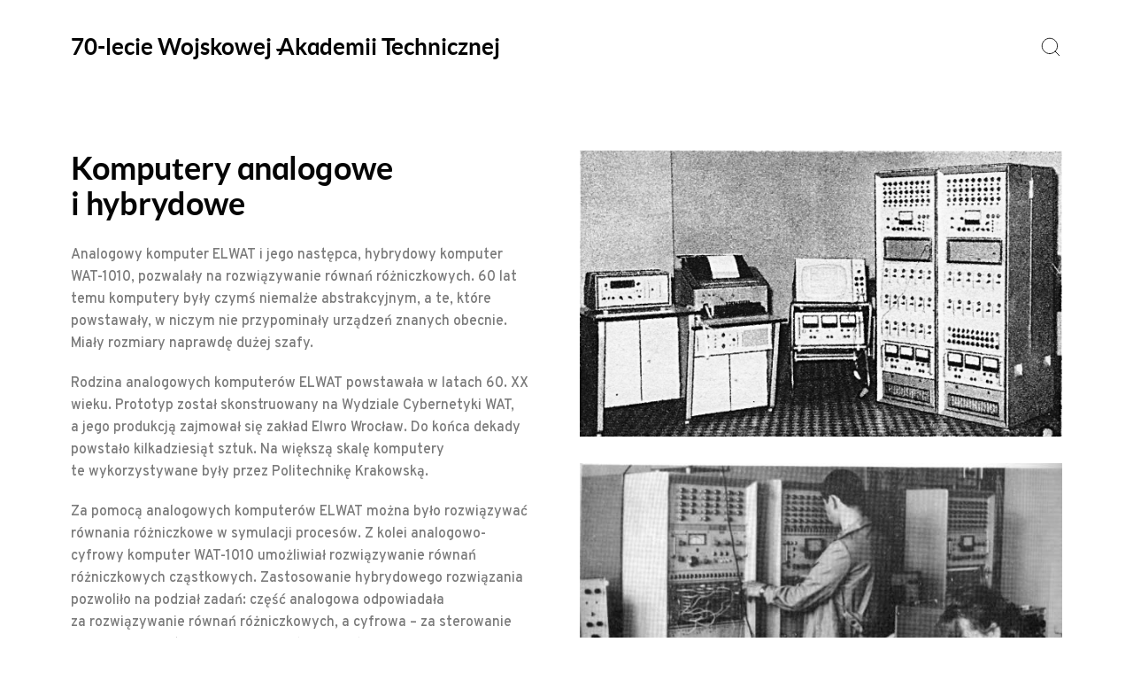

--- FILE ---
content_type: text/html; charset=UTF-8
request_url: https://70.wat.edu.pl/portfolio/komputery-analogowe-i-hybrydowe/
body_size: 12235
content:
<!DOCTYPE html>
<html lang="pl-PL">
<head>
	<meta charset="UTF-8">
	<meta name="viewport" content="width=device-width, initial-scale=1">
	<meta http-equiv="X-UA-Compatible" content="ie=edge">
    <title>Komputery analogowe i hybrydowe &#8211; 70-lecie Wojskowej Akademii Technicznej</title>
<meta name='robots' content='max-image-preview:large' />
<link rel='dns-prefetch' href='//fonts.googleapis.com' />
<link rel="alternate" type="application/rss+xml" title="70-lecie Wojskowej Akademii Technicznej &raquo; Kanał z wpisami" href="https://70.wat.edu.pl/feed/" />
<script>
window._wpemojiSettings = {"baseUrl":"https:\/\/s.w.org\/images\/core\/emoji\/15.0.3\/72x72\/","ext":".png","svgUrl":"https:\/\/s.w.org\/images\/core\/emoji\/15.0.3\/svg\/","svgExt":".svg","source":{"concatemoji":"https:\/\/70.wat.edu.pl\/wp-includes\/js\/wp-emoji-release.min.js?ver=6.7"}};
/*! This file is auto-generated */
!function(i,n){var o,s,e;function c(e){try{var t={supportTests:e,timestamp:(new Date).valueOf()};sessionStorage.setItem(o,JSON.stringify(t))}catch(e){}}function p(e,t,n){e.clearRect(0,0,e.canvas.width,e.canvas.height),e.fillText(t,0,0);var t=new Uint32Array(e.getImageData(0,0,e.canvas.width,e.canvas.height).data),r=(e.clearRect(0,0,e.canvas.width,e.canvas.height),e.fillText(n,0,0),new Uint32Array(e.getImageData(0,0,e.canvas.width,e.canvas.height).data));return t.every(function(e,t){return e===r[t]})}function u(e,t,n){switch(t){case"flag":return n(e,"\ud83c\udff3\ufe0f\u200d\u26a7\ufe0f","\ud83c\udff3\ufe0f\u200b\u26a7\ufe0f")?!1:!n(e,"\ud83c\uddfa\ud83c\uddf3","\ud83c\uddfa\u200b\ud83c\uddf3")&&!n(e,"\ud83c\udff4\udb40\udc67\udb40\udc62\udb40\udc65\udb40\udc6e\udb40\udc67\udb40\udc7f","\ud83c\udff4\u200b\udb40\udc67\u200b\udb40\udc62\u200b\udb40\udc65\u200b\udb40\udc6e\u200b\udb40\udc67\u200b\udb40\udc7f");case"emoji":return!n(e,"\ud83d\udc26\u200d\u2b1b","\ud83d\udc26\u200b\u2b1b")}return!1}function f(e,t,n){var r="undefined"!=typeof WorkerGlobalScope&&self instanceof WorkerGlobalScope?new OffscreenCanvas(300,150):i.createElement("canvas"),a=r.getContext("2d",{willReadFrequently:!0}),o=(a.textBaseline="top",a.font="600 32px Arial",{});return e.forEach(function(e){o[e]=t(a,e,n)}),o}function t(e){var t=i.createElement("script");t.src=e,t.defer=!0,i.head.appendChild(t)}"undefined"!=typeof Promise&&(o="wpEmojiSettingsSupports",s=["flag","emoji"],n.supports={everything:!0,everythingExceptFlag:!0},e=new Promise(function(e){i.addEventListener("DOMContentLoaded",e,{once:!0})}),new Promise(function(t){var n=function(){try{var e=JSON.parse(sessionStorage.getItem(o));if("object"==typeof e&&"number"==typeof e.timestamp&&(new Date).valueOf()<e.timestamp+604800&&"object"==typeof e.supportTests)return e.supportTests}catch(e){}return null}();if(!n){if("undefined"!=typeof Worker&&"undefined"!=typeof OffscreenCanvas&&"undefined"!=typeof URL&&URL.createObjectURL&&"undefined"!=typeof Blob)try{var e="postMessage("+f.toString()+"("+[JSON.stringify(s),u.toString(),p.toString()].join(",")+"));",r=new Blob([e],{type:"text/javascript"}),a=new Worker(URL.createObjectURL(r),{name:"wpTestEmojiSupports"});return void(a.onmessage=function(e){c(n=e.data),a.terminate(),t(n)})}catch(e){}c(n=f(s,u,p))}t(n)}).then(function(e){for(var t in e)n.supports[t]=e[t],n.supports.everything=n.supports.everything&&n.supports[t],"flag"!==t&&(n.supports.everythingExceptFlag=n.supports.everythingExceptFlag&&n.supports[t]);n.supports.everythingExceptFlag=n.supports.everythingExceptFlag&&!n.supports.flag,n.DOMReady=!1,n.readyCallback=function(){n.DOMReady=!0}}).then(function(){return e}).then(function(){var e;n.supports.everything||(n.readyCallback(),(e=n.source||{}).concatemoji?t(e.concatemoji):e.wpemoji&&e.twemoji&&(t(e.twemoji),t(e.wpemoji)))}))}((window,document),window._wpemojiSettings);
</script>
<style id='wp-emoji-styles-inline-css'>

	img.wp-smiley, img.emoji {
		display: inline !important;
		border: none !important;
		box-shadow: none !important;
		height: 1em !important;
		width: 1em !important;
		margin: 0 0.07em !important;
		vertical-align: -0.1em !important;
		background: none !important;
		padding: 0 !important;
	}
</style>
<link rel='stylesheet' id='wp-block-library-css' href='https://70.wat.edu.pl/wp-includes/css/dist/block-library/style.min.css?ver=6.7' media='all' />
<style id='classic-theme-styles-inline-css'>
/*! This file is auto-generated */
.wp-block-button__link{color:#fff;background-color:#32373c;border-radius:9999px;box-shadow:none;text-decoration:none;padding:calc(.667em + 2px) calc(1.333em + 2px);font-size:1.125em}.wp-block-file__button{background:#32373c;color:#fff;text-decoration:none}
</style>
<style id='global-styles-inline-css'>
:root{--wp--preset--aspect-ratio--square: 1;--wp--preset--aspect-ratio--4-3: 4/3;--wp--preset--aspect-ratio--3-4: 3/4;--wp--preset--aspect-ratio--3-2: 3/2;--wp--preset--aspect-ratio--2-3: 2/3;--wp--preset--aspect-ratio--16-9: 16/9;--wp--preset--aspect-ratio--9-16: 9/16;--wp--preset--color--black: #000000;--wp--preset--color--cyan-bluish-gray: #abb8c3;--wp--preset--color--white: #ffffff;--wp--preset--color--pale-pink: #f78da7;--wp--preset--color--vivid-red: #cf2e2e;--wp--preset--color--luminous-vivid-orange: #ff6900;--wp--preset--color--luminous-vivid-amber: #fcb900;--wp--preset--color--light-green-cyan: #7bdcb5;--wp--preset--color--vivid-green-cyan: #00d084;--wp--preset--color--pale-cyan-blue: #8ed1fc;--wp--preset--color--vivid-cyan-blue: #0693e3;--wp--preset--color--vivid-purple: #9b51e0;--wp--preset--gradient--vivid-cyan-blue-to-vivid-purple: linear-gradient(135deg,rgba(6,147,227,1) 0%,rgb(155,81,224) 100%);--wp--preset--gradient--light-green-cyan-to-vivid-green-cyan: linear-gradient(135deg,rgb(122,220,180) 0%,rgb(0,208,130) 100%);--wp--preset--gradient--luminous-vivid-amber-to-luminous-vivid-orange: linear-gradient(135deg,rgba(252,185,0,1) 0%,rgba(255,105,0,1) 100%);--wp--preset--gradient--luminous-vivid-orange-to-vivid-red: linear-gradient(135deg,rgba(255,105,0,1) 0%,rgb(207,46,46) 100%);--wp--preset--gradient--very-light-gray-to-cyan-bluish-gray: linear-gradient(135deg,rgb(238,238,238) 0%,rgb(169,184,195) 100%);--wp--preset--gradient--cool-to-warm-spectrum: linear-gradient(135deg,rgb(74,234,220) 0%,rgb(151,120,209) 20%,rgb(207,42,186) 40%,rgb(238,44,130) 60%,rgb(251,105,98) 80%,rgb(254,248,76) 100%);--wp--preset--gradient--blush-light-purple: linear-gradient(135deg,rgb(255,206,236) 0%,rgb(152,150,240) 100%);--wp--preset--gradient--blush-bordeaux: linear-gradient(135deg,rgb(254,205,165) 0%,rgb(254,45,45) 50%,rgb(107,0,62) 100%);--wp--preset--gradient--luminous-dusk: linear-gradient(135deg,rgb(255,203,112) 0%,rgb(199,81,192) 50%,rgb(65,88,208) 100%);--wp--preset--gradient--pale-ocean: linear-gradient(135deg,rgb(255,245,203) 0%,rgb(182,227,212) 50%,rgb(51,167,181) 100%);--wp--preset--gradient--electric-grass: linear-gradient(135deg,rgb(202,248,128) 0%,rgb(113,206,126) 100%);--wp--preset--gradient--midnight: linear-gradient(135deg,rgb(2,3,129) 0%,rgb(40,116,252) 100%);--wp--preset--font-size--small: 13px;--wp--preset--font-size--medium: 20px;--wp--preset--font-size--large: 36px;--wp--preset--font-size--x-large: 42px;--wp--preset--spacing--20: 0.44rem;--wp--preset--spacing--30: 0.67rem;--wp--preset--spacing--40: 1rem;--wp--preset--spacing--50: 1.5rem;--wp--preset--spacing--60: 2.25rem;--wp--preset--spacing--70: 3.38rem;--wp--preset--spacing--80: 5.06rem;--wp--preset--shadow--natural: 6px 6px 9px rgba(0, 0, 0, 0.2);--wp--preset--shadow--deep: 12px 12px 50px rgba(0, 0, 0, 0.4);--wp--preset--shadow--sharp: 6px 6px 0px rgba(0, 0, 0, 0.2);--wp--preset--shadow--outlined: 6px 6px 0px -3px rgba(255, 255, 255, 1), 6px 6px rgba(0, 0, 0, 1);--wp--preset--shadow--crisp: 6px 6px 0px rgba(0, 0, 0, 1);}:where(.is-layout-flex){gap: 0.5em;}:where(.is-layout-grid){gap: 0.5em;}body .is-layout-flex{display: flex;}.is-layout-flex{flex-wrap: wrap;align-items: center;}.is-layout-flex > :is(*, div){margin: 0;}body .is-layout-grid{display: grid;}.is-layout-grid > :is(*, div){margin: 0;}:where(.wp-block-columns.is-layout-flex){gap: 2em;}:where(.wp-block-columns.is-layout-grid){gap: 2em;}:where(.wp-block-post-template.is-layout-flex){gap: 1.25em;}:where(.wp-block-post-template.is-layout-grid){gap: 1.25em;}.has-black-color{color: var(--wp--preset--color--black) !important;}.has-cyan-bluish-gray-color{color: var(--wp--preset--color--cyan-bluish-gray) !important;}.has-white-color{color: var(--wp--preset--color--white) !important;}.has-pale-pink-color{color: var(--wp--preset--color--pale-pink) !important;}.has-vivid-red-color{color: var(--wp--preset--color--vivid-red) !important;}.has-luminous-vivid-orange-color{color: var(--wp--preset--color--luminous-vivid-orange) !important;}.has-luminous-vivid-amber-color{color: var(--wp--preset--color--luminous-vivid-amber) !important;}.has-light-green-cyan-color{color: var(--wp--preset--color--light-green-cyan) !important;}.has-vivid-green-cyan-color{color: var(--wp--preset--color--vivid-green-cyan) !important;}.has-pale-cyan-blue-color{color: var(--wp--preset--color--pale-cyan-blue) !important;}.has-vivid-cyan-blue-color{color: var(--wp--preset--color--vivid-cyan-blue) !important;}.has-vivid-purple-color{color: var(--wp--preset--color--vivid-purple) !important;}.has-black-background-color{background-color: var(--wp--preset--color--black) !important;}.has-cyan-bluish-gray-background-color{background-color: var(--wp--preset--color--cyan-bluish-gray) !important;}.has-white-background-color{background-color: var(--wp--preset--color--white) !important;}.has-pale-pink-background-color{background-color: var(--wp--preset--color--pale-pink) !important;}.has-vivid-red-background-color{background-color: var(--wp--preset--color--vivid-red) !important;}.has-luminous-vivid-orange-background-color{background-color: var(--wp--preset--color--luminous-vivid-orange) !important;}.has-luminous-vivid-amber-background-color{background-color: var(--wp--preset--color--luminous-vivid-amber) !important;}.has-light-green-cyan-background-color{background-color: var(--wp--preset--color--light-green-cyan) !important;}.has-vivid-green-cyan-background-color{background-color: var(--wp--preset--color--vivid-green-cyan) !important;}.has-pale-cyan-blue-background-color{background-color: var(--wp--preset--color--pale-cyan-blue) !important;}.has-vivid-cyan-blue-background-color{background-color: var(--wp--preset--color--vivid-cyan-blue) !important;}.has-vivid-purple-background-color{background-color: var(--wp--preset--color--vivid-purple) !important;}.has-black-border-color{border-color: var(--wp--preset--color--black) !important;}.has-cyan-bluish-gray-border-color{border-color: var(--wp--preset--color--cyan-bluish-gray) !important;}.has-white-border-color{border-color: var(--wp--preset--color--white) !important;}.has-pale-pink-border-color{border-color: var(--wp--preset--color--pale-pink) !important;}.has-vivid-red-border-color{border-color: var(--wp--preset--color--vivid-red) !important;}.has-luminous-vivid-orange-border-color{border-color: var(--wp--preset--color--luminous-vivid-orange) !important;}.has-luminous-vivid-amber-border-color{border-color: var(--wp--preset--color--luminous-vivid-amber) !important;}.has-light-green-cyan-border-color{border-color: var(--wp--preset--color--light-green-cyan) !important;}.has-vivid-green-cyan-border-color{border-color: var(--wp--preset--color--vivid-green-cyan) !important;}.has-pale-cyan-blue-border-color{border-color: var(--wp--preset--color--pale-cyan-blue) !important;}.has-vivid-cyan-blue-border-color{border-color: var(--wp--preset--color--vivid-cyan-blue) !important;}.has-vivid-purple-border-color{border-color: var(--wp--preset--color--vivid-purple) !important;}.has-vivid-cyan-blue-to-vivid-purple-gradient-background{background: var(--wp--preset--gradient--vivid-cyan-blue-to-vivid-purple) !important;}.has-light-green-cyan-to-vivid-green-cyan-gradient-background{background: var(--wp--preset--gradient--light-green-cyan-to-vivid-green-cyan) !important;}.has-luminous-vivid-amber-to-luminous-vivid-orange-gradient-background{background: var(--wp--preset--gradient--luminous-vivid-amber-to-luminous-vivid-orange) !important;}.has-luminous-vivid-orange-to-vivid-red-gradient-background{background: var(--wp--preset--gradient--luminous-vivid-orange-to-vivid-red) !important;}.has-very-light-gray-to-cyan-bluish-gray-gradient-background{background: var(--wp--preset--gradient--very-light-gray-to-cyan-bluish-gray) !important;}.has-cool-to-warm-spectrum-gradient-background{background: var(--wp--preset--gradient--cool-to-warm-spectrum) !important;}.has-blush-light-purple-gradient-background{background: var(--wp--preset--gradient--blush-light-purple) !important;}.has-blush-bordeaux-gradient-background{background: var(--wp--preset--gradient--blush-bordeaux) !important;}.has-luminous-dusk-gradient-background{background: var(--wp--preset--gradient--luminous-dusk) !important;}.has-pale-ocean-gradient-background{background: var(--wp--preset--gradient--pale-ocean) !important;}.has-electric-grass-gradient-background{background: var(--wp--preset--gradient--electric-grass) !important;}.has-midnight-gradient-background{background: var(--wp--preset--gradient--midnight) !important;}.has-small-font-size{font-size: var(--wp--preset--font-size--small) !important;}.has-medium-font-size{font-size: var(--wp--preset--font-size--medium) !important;}.has-large-font-size{font-size: var(--wp--preset--font-size--large) !important;}.has-x-large-font-size{font-size: var(--wp--preset--font-size--x-large) !important;}
:where(.wp-block-post-template.is-layout-flex){gap: 1.25em;}:where(.wp-block-post-template.is-layout-grid){gap: 1.25em;}
:where(.wp-block-columns.is-layout-flex){gap: 2em;}:where(.wp-block-columns.is-layout-grid){gap: 2em;}
:root :where(.wp-block-pullquote){font-size: 1.5em;line-height: 1.6;}
</style>
<link rel='stylesheet' id='contact-form-7-css' href='https://70.wat.edu.pl/wp-content/plugins/contact-form-7/includes/css/styles.css?ver=5.8.7' media='all' />
<link rel='stylesheet' id='grada-style-css' href='https://70.wat.edu.pl/wp-content/plugins/vara-plugin//assets/css/style.css?ver=1.0.1' media='all' />
<style id='grada-style-inline-css'>

            @font-face {
                font-family: "WAT Regular";
                src: url(https://70.wat.edu.pl/fonts/watstyle-regular-webfont.ttf);
                font-weight: normal;
                font-style: normal;
            }
        
</style>
<link rel='stylesheet' id='vara-main-style-css' href='https://70.wat.edu.pl/wp-content/themes/vara/assets/css/vara.css?ver=1.0.0' media='all' />
<link rel='stylesheet' id='magnific-popup-css' href='https://70.wat.edu.pl/wp-content/themes/vara/assets/css/magnific-popup.css?ver=1.0.0' media='all' />
<link rel='stylesheet' id='owl-carousel-css' href='https://70.wat.edu.pl/wp-content/themes/vara/assets/css/owl.carousel.min.css?ver=1.0.0' media='all' />
<link rel='stylesheet' id='perfect-scrollbar-css' href='https://70.wat.edu.pl/wp-content/themes/vara/assets/css/perfect-scrollbar.css?ver=1.0.0' media='all' />
<link rel='stylesheet' id='elegant-icons-css' href='https://70.wat.edu.pl/wp-content/themes/vara/assets/css/elegant-icons.css?ver=1.0.0' media='all' />
<link rel='stylesheet' id='material-icons-css' href='//fonts.googleapis.com/icon?family=Material+Icons&#038;ver=6.7' media='all' />
<link rel='stylesheet' id='vara-style-css' href='https://70.wat.edu.pl/wp-content/themes/vara-child/style.css?ver=6.7' media='all' />
<style id='vara-style-inline-css'>
a:not(button):hover,a:not(button).active,.woocommerce .star-rating,.woocommerce .star-rating::before,.breadcrumb-list .breadcrumb-list-item a:hover,.woocommerce .woocommerce-shipping-calculator a,.woocommerce .single-product .gs-product-summary .price,.woocommerce .single-product .gs-product-summary .product_meta > span a,.gs-comments .gs-comments-list .page-numbers.next:hover,.gs-comments .gs-comments-list .page-numbers.prev:hover,.gs-pagination ul.page-numbers li.active a,.gs-post-nav .post-nav-link a:hover .gs-post-nav-title,.gs-blog-post .entry-details-meta .gs-sticky-post,.gs-blog-post .entry-meta-author .author-name a:hover,.gs-site-header.gs-mobile-header-default .mobile-navigation nav ul.menu li.menu-item a:hover,.gs-site-header.gs-mobile-header-default .mobile-navigation nav ul.menu li.menu-item.current_page_ancestor > a,.gs-site-header.gs-mobile-header-default .mobile-navigation nav ul.menu li.menu-item.current_page_item > a,.gs-woo-page .product-holder .entry-details .gs-product-cats a:hover,.gs-site-footer .subfooter-area .subfooter-area-inner .subfooter-social-network ul li a:hover,.woocommerce .cart_totals table td[data-title="Total"] span,.woocommerce-account .woocommerce .woocommerce-MyAccount-navigation ul li a:hover,.gs-gallery-images .gs-gallery-item .gallery-item-title a:hover,.mobile-nav-menu nav ul.menu li.menu-item a:hover,.mobile-nav-menu nav ul.menu li.menu-item.current_page_ancestor > a,.mobile-nav-menu nav ul.menu li.menu-item.current_page_item > a{ color: #005728 } .gs-btn.gs-btn-loading,.gs-btn.gs-btn-loading:hover,.gs-btn.gs-btn-accent.gs-btn-loading,.woocommerce table td.product-remove a:hover,.gs-close-btn svg:hover,.woocommerce .single-product .woocommerce-tabs ul.tabs li a:hover,.woocommerce .single-product .woocommerce-tabs ul.tabs li.active a{ color: #005728 !important} .elementor-button,mark,.gs-btn.gs-btn-accent,.scrollto-top.gotop-dark,.tagcloud a:hover,ul.menu.site-header-menu li.menu-item > a:after,ul.menu.site-header-menu li.menu-item.menu-item-has-children > ul.sub-menu li.menu-item a:after,.gs-filters ul li a:after,.gs-filters ul li a.active:after,.gs-progress-bar .gs-progress-bar-wrapper .gs-progress-bar-fill span,.gs-pagination ul.page-numbers li a.current, .gs-pagination ul.page-numbers li span.current,.gs-pagination.gs-pagination-pages .gs-pagination-pages__numbers .post-page-numbers.current,.header-shopping-cart .header-shopping-cart-icon span,.menu-navigation-regular ul li.menu-item.menu-item-has-children > ul.sub-menu li.menu-item a:after,.menu-navigation-regular ul li.menu-item > a:after,.menu-navigation-vertical ul li a:after{ background-color: #005728 } ::-moz-selection{ background-color: #005728 } ::selection{ background-color: #005728 } .woocommerce .single-product .woocommerce-tabs .woocommerce-Tabs-panel .woocommerce-Reviews #review_form_wrapper .comment-form .form-submit input{ background-color: #005728 !important} .gs-subscribe input[type="email"]:focus,.gs-btn.gs-btn-accent,.woocommerce .blockUI.blockOverlay::before,.woocommerce .loader::before,.woocommerce .single-product .woocommerce-tabs ul.tabs li a:hover,.woocommerce .single-product .woocommerce-tabs ul.tabs li.active a{ border-color: #005728 } .select2.select2-container.select2-container--default.select2-container--open .select2-selection--multiple,.woocommerce .single-product .woocommerce-tabs .woocommerce-Tabs-panel .woocommerce-Reviews #review_form_wrapper .comment-form .form-submit input{ border-color: #005728 !important}
</style>
<link rel='stylesheet' id='google-font-overpass-css' href='//fonts.googleapis.com/css?family=Overpass%3A300%2C300i%2C400%2C400i%2C500%2C600%2C700&#038;ver=1.0.0' media='all' />
<link rel='stylesheet' id='parent-style-css' href='https://70.wat.edu.pl/wp-content/themes/vara/style.css?ver=6.7' media='all' />
<link rel='stylesheet' id='child-style-css' href='https://70.wat.edu.pl/wp-content/themes/vara-child/style.css?ver=6.7' media='all' />
<script src="https://70.wat.edu.pl/wp-includes/js/jquery/jquery.min.js?ver=3.7.1" id="jquery-core-js"></script>
<script src="https://70.wat.edu.pl/wp-includes/js/jquery/jquery-migrate.min.js?ver=3.4.1" id="jquery-migrate-js"></script>
<link rel="https://api.w.org/" href="https://70.wat.edu.pl/wp-json/" /><link rel="EditURI" type="application/rsd+xml" title="RSD" href="https://70.wat.edu.pl/xmlrpc.php?rsd" />
<meta name="generator" content="WordPress 6.7" />
<link rel="canonical" href="https://70.wat.edu.pl/portfolio/komputery-analogowe-i-hybrydowe/" />
<link rel='shortlink' href='https://70.wat.edu.pl/?p=292' />
<link rel="alternate" title="oEmbed (JSON)" type="application/json+oembed" href="https://70.wat.edu.pl/wp-json/oembed/1.0/embed?url=https%3A%2F%2F70.wat.edu.pl%2Fportfolio%2Fkomputery-analogowe-i-hybrydowe%2F" />
<link rel="alternate" title="oEmbed (XML)" type="text/xml+oembed" href="https://70.wat.edu.pl/wp-json/oembed/1.0/embed?url=https%3A%2F%2F70.wat.edu.pl%2Fportfolio%2Fkomputery-analogowe-i-hybrydowe%2F&#038;format=xml" />
<meta name="generator" content="Elementor 3.25.7; features: additional_custom_breakpoints, e_optimized_control_loading; settings: css_print_method-internal, google_font-enabled, font_display-auto">
			<style>
				.e-con.e-parent:nth-of-type(n+4):not(.e-lazyloaded):not(.e-no-lazyload),
				.e-con.e-parent:nth-of-type(n+4):not(.e-lazyloaded):not(.e-no-lazyload) * {
					background-image: none !important;
				}
				@media screen and (max-height: 1024px) {
					.e-con.e-parent:nth-of-type(n+3):not(.e-lazyloaded):not(.e-no-lazyload),
					.e-con.e-parent:nth-of-type(n+3):not(.e-lazyloaded):not(.e-no-lazyload) * {
						background-image: none !important;
					}
				}
				@media screen and (max-height: 640px) {
					.e-con.e-parent:nth-of-type(n+2):not(.e-lazyloaded):not(.e-no-lazyload),
					.e-con.e-parent:nth-of-type(n+2):not(.e-lazyloaded):not(.e-no-lazyload) * {
						background-image: none !important;
					}
				}
			</style>
			<meta name="generator" content="Powered by Slider Revolution 6.6.18 - responsive, Mobile-Friendly Slider Plugin for WordPress with comfortable drag and drop interface." />
<link rel="icon" href="https://70.wat.edu.pl/wp-content/uploads/2021/10/cropped-favicon-32x32.png" sizes="32x32" />
<link rel="icon" href="https://70.wat.edu.pl/wp-content/uploads/2021/10/cropped-favicon-192x192.png" sizes="192x192" />
<link rel="apple-touch-icon" href="https://70.wat.edu.pl/wp-content/uploads/2021/10/cropped-favicon-180x180.png" />
<meta name="msapplication-TileImage" content="https://70.wat.edu.pl/wp-content/uploads/2021/10/cropped-favicon-270x270.png" />
<script>function setREVStartSize(e){
			//window.requestAnimationFrame(function() {
				window.RSIW = window.RSIW===undefined ? window.innerWidth : window.RSIW;
				window.RSIH = window.RSIH===undefined ? window.innerHeight : window.RSIH;
				try {
					var pw = document.getElementById(e.c).parentNode.offsetWidth,
						newh;
					pw = pw===0 || isNaN(pw) || (e.l=="fullwidth" || e.layout=="fullwidth") ? window.RSIW : pw;
					e.tabw = e.tabw===undefined ? 0 : parseInt(e.tabw);
					e.thumbw = e.thumbw===undefined ? 0 : parseInt(e.thumbw);
					e.tabh = e.tabh===undefined ? 0 : parseInt(e.tabh);
					e.thumbh = e.thumbh===undefined ? 0 : parseInt(e.thumbh);
					e.tabhide = e.tabhide===undefined ? 0 : parseInt(e.tabhide);
					e.thumbhide = e.thumbhide===undefined ? 0 : parseInt(e.thumbhide);
					e.mh = e.mh===undefined || e.mh=="" || e.mh==="auto" ? 0 : parseInt(e.mh,0);
					if(e.layout==="fullscreen" || e.l==="fullscreen")
						newh = Math.max(e.mh,window.RSIH);
					else{
						e.gw = Array.isArray(e.gw) ? e.gw : [e.gw];
						for (var i in e.rl) if (e.gw[i]===undefined || e.gw[i]===0) e.gw[i] = e.gw[i-1];
						e.gh = e.el===undefined || e.el==="" || (Array.isArray(e.el) && e.el.length==0)? e.gh : e.el;
						e.gh = Array.isArray(e.gh) ? e.gh : [e.gh];
						for (var i in e.rl) if (e.gh[i]===undefined || e.gh[i]===0) e.gh[i] = e.gh[i-1];
											
						var nl = new Array(e.rl.length),
							ix = 0,
							sl;
						e.tabw = e.tabhide>=pw ? 0 : e.tabw;
						e.thumbw = e.thumbhide>=pw ? 0 : e.thumbw;
						e.tabh = e.tabhide>=pw ? 0 : e.tabh;
						e.thumbh = e.thumbhide>=pw ? 0 : e.thumbh;
						for (var i in e.rl) nl[i] = e.rl[i]<window.RSIW ? 0 : e.rl[i];
						sl = nl[0];
						for (var i in nl) if (sl>nl[i] && nl[i]>0) { sl = nl[i]; ix=i;}
						var m = pw>(e.gw[ix]+e.tabw+e.thumbw) ? 1 : (pw-(e.tabw+e.thumbw)) / (e.gw[ix]);
						newh =  (e.gh[ix] * m) + (e.tabh + e.thumbh);
					}
					var el = document.getElementById(e.c);
					if (el!==null && el) el.style.height = newh+"px";
					el = document.getElementById(e.c+"_wrapper");
					if (el!==null && el) {
						el.style.height = newh+"px";
						el.style.display = "block";
					}
				} catch(e){
					console.log("Failure at Presize of Slider:" + e)
				}
			//});
		  };</script>
		<style id="wp-custom-css">
			
@font-face {
font-family: 'watstyleregular';
src: url('https://70.wat.edu.pl/fonts/watstyle-regular-webfont.woff2') format('woff2'),
url('https://70.wat.edu.pl/fonts/watstyle-regular-webfont.woff') format('woff');
font-weight: normal;
font-style: normal;
}

@font-face {
font-family: watstylebold;
src: url('https://70.wat.edu.pl/fonts/watstyle-bold-webfont.woff2') format('woff2'),
url('https://70.wat.edu.pl/fonts/watstyle-bold-webfont.woff') format('woff');
font-weight: normal;
font-style: normal;
}

.gs-logo-text, .gs-logo-text a, .gs-logo.gs-logo-text a {
font-family: watstylebold, sans-serif;
}

h2.portfolio-single-title, h2.gs-section-title {
font-family: watstylebold, sans-serif;
font-size: 36px;
}		</style>
		<style id="kirki-inline-styles">body, .wp-caption p.wp-caption-text, .select2 .selection .select2-selection .select2-selection__rendered, table td, table th, .woocommerce .single-product .gs-product-summary .product_meta > span a, .gs-site-footer .subfooter-area .subfooter-area-inner .subfooter-coypright-text > *, .gs-woo-page .product-holder .entry-details .product-description, .gs-site-footer .footer-widgetized-area .footer-widgets-inner .widget, .widget ul li{font-size:16px;}</style></head>
<body class="portfolio-template-default single single-portfolio postid-292 elementor-default elementor-kit-7">

    
    
	<div class="site-content">

                    <div class="gs-mobile-header-holder">
                <div class="gs-site-header gs-mobile-header-default gs-mobile-header-full-width">
			        <div class="container">
	<div class="gs-site-header-inner d-flex align-items-center">
		<div class="gs-logo gs-logo-text">
	<a href="https://70.wat.edu.pl/" style="">
		70-lecie Wojskowej Akademii Technicznej	</a>
</div>		<div class="ml-auto d-flex align-items-center">
			<div class="site-header-tools d-flex align-items-center">
				<div class="search-button-wrapper d-none d-lg-flex">
    <a href="#" class="search-button-trigger">
        <svg width="26" height="26" viewBox="0 0 26 26" fill="none" stroke="currentColor" xmlns="http://www.w3.org/2000/svg">
            <path d="M11.9167 20.5833C16.7031 20.5833 20.5833 16.7031 20.5833 11.9167C20.5833 7.1302 16.7031 3.25 11.9167 3.25C7.1302 3.25 3.25 7.1302 3.25 11.9167C3.25 16.7031 7.1302 20.5833 11.9167 20.5833Z" stroke-width="1" stroke-linecap="round" stroke-linejoin="round"/>
            <path d="M22.75 22.75L18.0375 18.0375" stroke-width="1" stroke-linecap="round" stroke-linejoin="round"/>
        </svg>
    </a>
    <span class="close-button search-wrapper-close"></span>
</div>							</div>
			<a href="#" class="mobile-header-btn" id="mobile-header-btn">
                <span class="burger-icon">
                    <span></span>
                    <span></span>
                    <span></span>
                </span>
			</a>
		</div>
	</div>
	<div class="mobile-navigation">
			</div>
</div>                </div>
            </div>

            <div class="gs-site-header-holder">
                <div class="gs-site-header gs-site-header-default gs-site-header-full-width">
			        <div class="container">
	<div class="d-flex align-items-stretch gs-site-header-inner">
        <div class="d-flex align-items-stretch">
	        <div class="gs-logo gs-logo-text">
	<a href="https://70.wat.edu.pl/" style="">
		70-lecie Wojskowej Akademii Technicznej	</a>
</div>        </div>
		<div class="ml-auto d-flex align-items-stretch">
            <div class="site-header-navigation d-flex align-items-stretch">
				            </div>
			<div class="d-flex align-items-stretch">
									<div class="site-header-tools d-flex align-items-stretch">
						<div class="search-button-wrapper d-none d-lg-flex">
    <a href="#" class="search-button-trigger">
        <svg width="26" height="26" viewBox="0 0 26 26" fill="none" stroke="currentColor" xmlns="http://www.w3.org/2000/svg">
            <path d="M11.9167 20.5833C16.7031 20.5833 20.5833 16.7031 20.5833 11.9167C20.5833 7.1302 16.7031 3.25 11.9167 3.25C7.1302 3.25 3.25 7.1302 3.25 11.9167C3.25 16.7031 7.1302 20.5833 11.9167 20.5833Z" stroke-width="1" stroke-linecap="round" stroke-linejoin="round"/>
            <path d="M22.75 22.75L18.0375 18.0375" stroke-width="1" stroke-linecap="round" stroke-linejoin="round"/>
        </svg>
    </a>
    <span class="close-button search-wrapper-close"></span>
</div>						                        					</div>
							</div>
		</div>
	</div>
</div>
                    <div class="gs-fullscreen-search d-none d-lg-block">
	<div class="gs-fullscreen-search-inner">
    <div class="search-wrapper-inner">
        <div class="search-wrapper-form">
            <form action="https://70.wat.edu.pl/" method="get">
                <input class="search-form-input" placeholder="Wpisz i naciśnij Enter…" type="search" name="s" id="search" />
                <label class="search-form-button">
                    <input type="submit" />
                    <span>
                        <svg width="26" height="26" viewBox="0 0 26 26" fill="none" xmlns="http://www.w3.org/2000/svg">
                            <path d="M11.9167 20.5833C16.7031 20.5833 20.5833 16.7031 20.5833 11.9167C20.5833 7.1302 16.7031 3.25 11.9167 3.25C7.1302 3.25 3.25 7.1302 3.25 11.9167C3.25 16.7031 7.1302 20.5833 11.9167 20.5833Z" stroke="black" stroke-width="1" stroke-linecap="round" stroke-linejoin="round"></path>
                            <path d="M22.75 22.75L18.0375 18.0375" stroke="black" stroke-width="1" stroke-linecap="round" stroke-linejoin="round"></path>
                        </svg>
                    </span>
                </label>
            </form>
        </div>
    </div>
</div></div>                </div>
            </div>
	                <div class="gs-content-wrapper">

            						<div class="container">
				<div class="gs-portfolio-single-item large-pt large-pb">
					<div class="row gs-portfolio-content-sticky">
    <div class="gs-portfolio-content-outer col-sm-6 col-lg-6">
        <div class="gs-portfolio-content-inner">
            <div class="gs-portfolio-content-top">
                <h2 class="portfolio-single-title">Komputery analogowe i&nbsp;hybrydowe</h2>                            </div>
            <div class="gs-portfolio-content-body">
                <p>Analogowy komputer ELWAT i&nbsp;jego następca, hybrydowy komputer WAT-1010, pozwalały na&nbsp;rozwiązywanie równań różniczkowych. 60 lat temu komputery były czymś niemalże abstrakcyjnym, a&nbsp;te, które powstawały, w&nbsp;niczym nie&nbsp;przypominały urządzeń znanych obecnie. Miały rozmiary naprawdę dużej szafy.</p>
<p>Rodzina analogowych komputerów ELWAT powstawała w&nbsp;latach 60. XX wieku. Prototyp został skonstruowany na&nbsp;Wydziale Cybernetyki WAT, a&nbsp;jego produkcją zajmował się zakład Elwro Wrocław. Do&nbsp;końca dekady powstało kilkadziesiąt sztuk. Na&nbsp;większą skalę komputery te&nbsp;wykorzystywane były przez&nbsp;Politechnikę Krakowską.</p>
<p>Za&nbsp;pomocą analogowych komputerów ELWAT można było rozwiązywać równania różniczkowe w&nbsp;symulacji procesów. Z&nbsp;kolei analogowo-cyfrowy komputer WAT-1010 umożliwiał rozwiązywanie równań różniczkowych cząstkowych. Zastosowanie hybrydowego rozwiązania pozwoliło na&nbsp;podział zadań: część analogowa odpowiadała za&nbsp;rozwiązywanie równań różniczkowych, a&nbsp;cyfrowa – za&nbsp;sterowanie procesem i&nbsp;przetwarzanie operacji logicznych.</p>            </div>
            <div class="gs-portfolio-single-info">
	<ul>
					<li>
                				    <h5 class="gs-portfolio-single-info-label">Jednostka</h5>
                									<p>Wydział Cybernetyki</p>
							</li>
					<li>
                				    <h5 class="gs-portfolio-single-info-label">Rok opracowania</h5>
                									<p>1960</p>
							</li>
			</ul>
</div>        </div>
    </div>
    <div class="col-sm-6 col-lg-6">
        	<div class="gs-portfolio-media">
		<div class="row isotope-container">
											<div class="iso-item col-12">
					<div class="gs-popup gs-portfolo-media-item gsFadeIn wow" >
													<a class="entry-image-ratio gs-popup-link" data-mfp-src="https://70.wat.edu.pl/wp-content/uploads/2021/10/wcy18_elwat_1.jpg" style="padding-bottom: 59.186992% !important;">
								<img src="https://70.wat.edu.pl/wp-content/uploads/2021/10/wcy18_elwat_1.jpg" alt="">
							</a>
																		</div>
				</div>
												<div class="iso-item col-12">
					<div class="gs-popup gs-portfolo-media-item gsFadeIn wow" >
													<a class="entry-image-ratio gs-popup-link" data-mfp-src="https://70.wat.edu.pl/wp-content/uploads/2021/10/wcy18_elwat_2.jpg" style="padding-bottom: 88.571429% !important;">
								<img src="https://70.wat.edu.pl/wp-content/uploads/2021/10/wcy18_elwat_2.jpg" alt="">
							</a>
																		</div>
				</div>
												<div class="iso-item col-12">
					<div class="gs-popup gs-portfolo-media-item gsFadeIn wow" >
													<a class="entry-image-ratio gs-popup-link" data-mfp-src="https://70.wat.edu.pl/wp-content/uploads/2021/10/wcy18_programowanie_elwat.jpg" style="padding-bottom: 68.261719% !important;">
								<img src="https://70.wat.edu.pl/wp-content/uploads/2021/10/wcy18_programowanie_elwat.jpg" alt="">
							</a>
																		</div>
				</div>
						</div>
	</div>
    </div>
</div>				</div>
			</div>
					<div class="gs-post-nav">
	<div class="container">
		<div class="row d-flex align-items-center">
			<div class="col-3 col-md-4 post-nav-link prev">
							</div>
							<div class="col-6 col-md-4 post-nav-link post-nav-go-back">
                    <div class="d-flex align-items-center justify-content-center">
                        <a href="https://70.wat.edu.pl/">
                            <svg enable-background="new 0 0 270 270" viewBox="0 0 270 270" xmlns="http://www.w3.org/2000/svg" width="20" height="20"><path d="m114 0h-104c-5.5 0-10 4.5-10 10v104c0 5.5 4.5 10 10 10h104c5.5 0 10-4.5 10-10v-104c0-5.5-4.5-10-10-10zm-10 104h-84v-84h84z"/><path d="m260 0h-104c-5.5 0-10 4.5-10 10v104c0 5.5 4.5 10 10 10h104c5.5 0 10-4.5 10-10v-104c0-5.5-4.5-10-10-10zm-10 104h-84v-84h84z"/><path d="m114 146h-104c-5.5 0-10 4.5-10 10v104c0 5.5 4.5 10 10 10h104c5.5 0 10-4.5 10-10v-104c0-5.5-4.5-10-10-10zm-10 104h-84v-84h84z"/><path d="m260 146h-104c-5.5 0-10 4.5-10 10v104c0 5.5 4.5 10 10 10h104c5.5 0 10-4.5 10-10v-104c0-5.5-4.5-10-10-10zm-10 104h-84v-84h84z"/></svg>
                        </a>
                    </div>
				</div>
						<div class="col-3 col-md-4 post-nav-link next gs-text-right">
				<a href="https://70.wat.edu.pl/portfolio/od-pierwszego-polskiego-lasera-po-rozwinieta-technike-laserowa/" rel="next"><div class="d-flex align-items-center"><div class="gs-post-nav-text"><h6 class="gs-post-nav-title">Następny</h6><h6 class="gs-post-nav-subtitle">Od&nbsp;pierwszego polskiego lasera po&nbsp;rozwiniętą technikę laserową</h6></div></div></a>			</div>
		</div>
	</div>
</div>        </div>
                            <footer class="gs-footer-template">
                <style>.elementor-121 .elementor-element.elementor-element-3c16923:not(.elementor-motion-effects-element-type-background), .elementor-121 .elementor-element.elementor-element-3c16923 > .elementor-motion-effects-container > .elementor-motion-effects-layer{background-color:#050505;}.elementor-121 .elementor-element.elementor-element-3c16923{transition:background 0.3s, border 0.3s, border-radius 0.3s, box-shadow 0.3s;}.elementor-121 .elementor-element.elementor-element-3c16923 > .elementor-background-overlay{transition:background 0.3s, border-radius 0.3s, opacity 0.3s;}.elementor-widget-text-editor{color:var( --e-global-color-text );font-family:var( --e-global-typography-text-font-family ), Sans-serif;font-weight:var( --e-global-typography-text-font-weight );}.elementor-widget-text-editor.elementor-drop-cap-view-stacked .elementor-drop-cap{background-color:var( --e-global-color-primary );}.elementor-widget-text-editor.elementor-drop-cap-view-framed .elementor-drop-cap, .elementor-widget-text-editor.elementor-drop-cap-view-default .elementor-drop-cap{color:var( --e-global-color-primary );border-color:var( --e-global-color-primary );}.elementor-121 .elementor-element.elementor-element-d3f8b9b{color:#F0F0F0;font-size:14px;}</style>		<div data-elementor-type="footer" data-elementor-id="121" class="elementor elementor-121">
						<section class="elementor-section elementor-top-section elementor-element elementor-element-3c16923 elementor-section-boxed elementor-section-height-default elementor-section-height-default gs-locked-section-no" data-id="3c16923" data-element_type="section" data-settings="{&quot;background_background&quot;:&quot;classic&quot;}">
						<div class="elementor-container elementor-column-gap-default">
					<div class="elementor-column elementor-col-100 elementor-top-column elementor-element elementor-element-dd59097" data-id="dd59097" data-element_type="column">
			<div class="elementor-widget-wrap elementor-element-populated">
						<section class="elementor-section elementor-inner-section elementor-element elementor-element-2f6e859 elementor-section-boxed elementor-section-height-default elementor-section-height-default gs-locked-section-no" data-id="2f6e859" data-element_type="section">
						<div class="elementor-container elementor-column-gap-wider">
					<div class="elementor-column elementor-col-66 elementor-inner-column elementor-element elementor-element-b097ae8" data-id="b097ae8" data-element_type="column">
			<div class="elementor-widget-wrap elementor-element-populated">
						<div class="elementor-element elementor-element-d3f8b9b elementor-widget elementor-widget-text-editor" data-id="d3f8b9b" data-element_type="widget" data-widget_type="text-editor.default">
				<div class="elementor-widget-container">
							<p>70-lecie WAT © 2021 Wojskowa Akademia Techniczna. Wszelkie prawa zastrzeżone</p>						</div>
				</div>
					</div>
		</div>
				<div class="elementor-column elementor-col-33 elementor-inner-column elementor-element elementor-element-baeed64" data-id="baeed64" data-element_type="column">
			<div class="elementor-widget-wrap">
							</div>
		</div>
					</div>
		</section>
					</div>
		</div>
					</div>
		</section>
				</div>
		            </footer>
        
        <a href="#" class="scrollto-top gotop-dark scrollto-top--translate">
    <svg viewBox="0 0 24 24" width="24" height="24" stroke="currentColor" stroke-width="1" fill="none" stroke-linecap="round" stroke-linejoin="round"><line x1="12" y1="19" x2="12" y2="5"></line><polyline points="5 12 12 5 19 12"></polyline></svg>
</a>
	</div>  <!-- /.site-content -->

	
		<script>
			window.RS_MODULES = window.RS_MODULES || {};
			window.RS_MODULES.modules = window.RS_MODULES.modules || {};
			window.RS_MODULES.waiting = window.RS_MODULES.waiting || [];
			window.RS_MODULES.defered = true;
			window.RS_MODULES.moduleWaiting = window.RS_MODULES.moduleWaiting || {};
			window.RS_MODULES.type = 'compiled';
		</script>
					<script type='text/javascript'>
				const lazyloadRunObserver = () => {
					const lazyloadBackgrounds = document.querySelectorAll( `.e-con.e-parent:not(.e-lazyloaded)` );
					const lazyloadBackgroundObserver = new IntersectionObserver( ( entries ) => {
						entries.forEach( ( entry ) => {
							if ( entry.isIntersecting ) {
								let lazyloadBackground = entry.target;
								if( lazyloadBackground ) {
									lazyloadBackground.classList.add( 'e-lazyloaded' );
								}
								lazyloadBackgroundObserver.unobserve( entry.target );
							}
						});
					}, { rootMargin: '200px 0px 200px 0px' } );
					lazyloadBackgrounds.forEach( ( lazyloadBackground ) => {
						lazyloadBackgroundObserver.observe( lazyloadBackground );
					} );
				};
				const events = [
					'DOMContentLoaded',
					'elementor/lazyload/observe',
				];
				events.forEach( ( event ) => {
					document.addEventListener( event, lazyloadRunObserver );
				} );
			</script>
			<link rel='stylesheet' id='elementor-frontend-css' href='https://70.wat.edu.pl/wp-content/plugins/elementor/assets/css/frontend.min.css?ver=3.25.7' media='all' />
<style id='elementor-frontend-inline-css'>
.elementor-121 .elementor-element.elementor-element-3c16923:not(.elementor-motion-effects-element-type-background), .elementor-121 .elementor-element.elementor-element-3c16923 > .elementor-motion-effects-container > .elementor-motion-effects-layer{background-color:#050505;}.elementor-121 .elementor-element.elementor-element-3c16923{transition:background 0.3s, border 0.3s, border-radius 0.3s, box-shadow 0.3s;}.elementor-121 .elementor-element.elementor-element-3c16923 > .elementor-background-overlay{transition:background 0.3s, border-radius 0.3s, opacity 0.3s;}.elementor-widget-text-editor{color:var( --e-global-color-text );font-family:var( --e-global-typography-text-font-family ), Sans-serif;font-weight:var( --e-global-typography-text-font-weight );}.elementor-widget-text-editor.elementor-drop-cap-view-stacked .elementor-drop-cap{background-color:var( --e-global-color-primary );}.elementor-widget-text-editor.elementor-drop-cap-view-framed .elementor-drop-cap, .elementor-widget-text-editor.elementor-drop-cap-view-default .elementor-drop-cap{color:var( --e-global-color-primary );border-color:var( --e-global-color-primary );}.elementor-121 .elementor-element.elementor-element-d3f8b9b{color:#F0F0F0;font-size:14px;}
.elementor-kit-7{--e-global-color-primary:#6EC1E4;--e-global-color-secondary:#54595F;--e-global-color-text:#7A7A7A;--e-global-color-accent:#61CE70;--e-global-typography-primary-font-family:"Roboto";--e-global-typography-primary-font-weight:600;--e-global-typography-secondary-font-family:"Roboto Slab";--e-global-typography-secondary-font-weight:400;--e-global-typography-text-font-family:"Roboto";--e-global-typography-text-font-weight:400;--e-global-typography-accent-font-family:"Roboto";--e-global-typography-accent-font-weight:500;}.elementor-section.elementor-section-boxed > .elementor-container{max-width:1140px;}.e-con{--container-max-width:1140px;}.elementor-widget:not(:last-child){margin-block-end:20px;}.elementor-element{--widgets-spacing:20px 20px;}{}h1.entry-title{display:var(--page-title-display);}@media(max-width:1024px){.elementor-section.elementor-section-boxed > .elementor-container{max-width:1024px;}.e-con{--container-max-width:1024px;}}@media(max-width:767px){.elementor-section.elementor-section-boxed > .elementor-container{max-width:767px;}.e-con{--container-max-width:767px;}}
</style>
<link rel='stylesheet' id='widget-text-editor-css' href='https://70.wat.edu.pl/wp-content/plugins/elementor/assets/css/widget-text-editor.min.css?ver=3.25.7' media='all' />
<link rel='stylesheet' id='elementor-icons-css' href='https://70.wat.edu.pl/wp-content/plugins/elementor/assets/lib/eicons/css/elementor-icons.min.css?ver=5.32.0' media='all' />
<link rel='stylesheet' id='swiper-css' href='https://70.wat.edu.pl/wp-content/plugins/elementor/assets/lib/swiper/v8/css/swiper.min.css?ver=8.4.5' media='all' />
<link rel='stylesheet' id='e-swiper-css' href='https://70.wat.edu.pl/wp-content/plugins/elementor/assets/css/conditionals/e-swiper.min.css?ver=3.25.7' media='all' />
<link rel='stylesheet' id='font-awesome-5-all-css' href='https://70.wat.edu.pl/wp-content/plugins/elementor/assets/lib/font-awesome/css/all.min.css?ver=3.25.7' media='all' />
<link rel='stylesheet' id='font-awesome-4-shim-css' href='https://70.wat.edu.pl/wp-content/plugins/elementor/assets/lib/font-awesome/css/v4-shims.min.css?ver=3.25.7' media='all' />
<link rel='stylesheet' id='google-fonts-1-css' href='https://fonts.googleapis.com/css?family=Roboto%3A100%2C100italic%2C200%2C200italic%2C300%2C300italic%2C400%2C400italic%2C500%2C500italic%2C600%2C600italic%2C700%2C700italic%2C800%2C800italic%2C900%2C900italic%7CRoboto+Slab%3A100%2C100italic%2C200%2C200italic%2C300%2C300italic%2C400%2C400italic%2C500%2C500italic%2C600%2C600italic%2C700%2C700italic%2C800%2C800italic%2C900%2C900italic&#038;display=auto&#038;subset=latin-ext&#038;ver=6.7' media='all' />
<link rel='stylesheet' id='rs-plugin-settings-css' href='https://70.wat.edu.pl/wp-content/plugins/revslider/public/assets/css/rs6.css?ver=6.6.18' media='all' />
<style id='rs-plugin-settings-inline-css'>
#rs-demo-id {}
</style>
<script src="https://70.wat.edu.pl/wp-content/plugins/contact-form-7/includes/swv/js/index.js?ver=5.8.7" id="swv-js"></script>
<script id="contact-form-7-js-extra">
var wpcf7 = {"api":{"root":"https:\/\/70.wat.edu.pl\/wp-json\/","namespace":"contact-form-7\/v1"},"cached":"1"};
</script>
<script src="https://70.wat.edu.pl/wp-content/plugins/contact-form-7/includes/js/index.js?ver=5.8.7" id="contact-form-7-js"></script>
<script src="https://70.wat.edu.pl/wp-content/plugins/revslider/public/assets/js/rbtools.min.js?ver=6.6.18" defer async id="tp-tools-js"></script>
<script src="https://70.wat.edu.pl/wp-content/plugins/revslider/public/assets/js/rs6.min.js?ver=6.6.18" defer async id="revmin-js"></script>
<script src="https://70.wat.edu.pl/wp-content/plugins/vara-plugin//assets/js/jquery.countdown.min.js?ver=1.0.1" id="countdown-js"></script>
<script src="https://70.wat.edu.pl/wp-content/plugins/vara-plugin//assets/js/jquery.justifiedGallery.min.js?ver=1.0.1" id="justified-gallery-js"></script>
<script src="https://70.wat.edu.pl/wp-content/plugins/vara-plugin//assets/js/jquery.easing.min.js?ver=1.0.1" id="easings-js"></script>
<script src="https://70.wat.edu.pl/wp-content/themes/vara/assets/js/isotope.pkgd.min.js?ver=1.0.0" id="isotope-js"></script>
<script src="https://70.wat.edu.pl/wp-content/themes/vara/assets/js/packery-mode.pkgd.min.js?ver=1.0.0" id="packery-mode-js"></script>
<script src="https://70.wat.edu.pl/wp-content/themes/vara/assets/js/jquery.magnific-popup.min.js?ver=1.0.0" id="magnific-popup-js"></script>
<script src="https://70.wat.edu.pl/wp-content/themes/vara/assets/js/owl.carousel.min.js?ver=1.0.0" id="owl-carousel-js"></script>
<script src="https://70.wat.edu.pl/wp-content/themes/vara/assets/js/typed.min.js?ver=1.0.0" id="typed-js"></script>
<script src="https://70.wat.edu.pl/wp-content/themes/vara/assets/js/wow.min.js?ver=1.0.0" id="wow-js"></script>
<script src="https://70.wat.edu.pl/wp-content/themes/vara/assets/js/theia-sticky-sidebar.js?ver=1.0.0" id="theia-sticky-sidebar-js"></script>
<script src="https://70.wat.edu.pl/wp-content/themes/vara/assets/js/headroom.js?ver=1.0.0" id="headroom-js"></script>
<script src="https://70.wat.edu.pl/wp-content/themes/vara/assets/js/jQuery.headroom.js?ver=1.0.0" id="headroom-zepto-js"></script>
<script src="https://70.wat.edu.pl/wp-content/themes/vara/assets/js/perfect-scrollbar.min.js?ver=1.0.0" id="perfect-scrollbar-js"></script>
<script src="https://70.wat.edu.pl/wp-content/themes/vara/assets/js/vara.js?ver=1.0.0" id="vara-js-js"></script>
<script src="https://70.wat.edu.pl/wp-content/plugins/elementor/assets/lib/font-awesome/js/v4-shims.min.js?ver=3.25.7" id="font-awesome-4-shim-js"></script>
<script src="https://70.wat.edu.pl/wp-content/plugins/elementor/assets/js/webpack.runtime.min.js?ver=3.25.7" id="elementor-webpack-runtime-js"></script>
<script src="https://70.wat.edu.pl/wp-content/plugins/elementor/assets/js/frontend-modules.min.js?ver=3.25.7" id="elementor-frontend-modules-js"></script>
<script src="https://70.wat.edu.pl/wp-includes/js/jquery/ui/core.min.js?ver=1.13.3" id="jquery-ui-core-js"></script>
<script id="elementor-frontend-js-before">
var elementorFrontendConfig = {"environmentMode":{"edit":false,"wpPreview":false,"isScriptDebug":false},"i18n":{"shareOnFacebook":"Udost\u0119pnij na Facebooku","shareOnTwitter":"Udost\u0119pnij na Twitterze","pinIt":"Przypnij","download":"Pobierz","downloadImage":"Pobierz obraz","fullscreen":"Tryb pe\u0142noekranowy","zoom":"Powi\u0119ksz","share":"Udost\u0119pnij","playVideo":"Odtw\u00f3rz wideo","previous":"Poprzednie","next":"Nast\u0119pne","close":"Zamknij","a11yCarouselWrapperAriaLabel":"Karuzela | Przewijanie w poziomie: Strza\u0142ka w lewo i w prawo","a11yCarouselPrevSlideMessage":"Poprzedni slajd","a11yCarouselNextSlideMessage":"Nast\u0119pny slajd","a11yCarouselFirstSlideMessage":"To jest pierwszy slajd","a11yCarouselLastSlideMessage":"This is the last slide","a11yCarouselPaginationBulletMessage":"Id\u017a do slajdu"},"is_rtl":false,"breakpoints":{"xs":0,"sm":480,"md":768,"lg":1025,"xl":1440,"xxl":1600},"responsive":{"breakpoints":{"mobile":{"label":"Mobilny Pionowy","value":767,"default_value":767,"direction":"max","is_enabled":true},"mobile_extra":{"label":"Mobilny Poziomy","value":880,"default_value":880,"direction":"max","is_enabled":false},"tablet":{"label":"Portret tabletu","value":1024,"default_value":1024,"direction":"max","is_enabled":true},"tablet_extra":{"label":"Ekran tabletu","value":1200,"default_value":1200,"direction":"max","is_enabled":false},"laptop":{"label":"Laptop","value":1366,"default_value":1366,"direction":"max","is_enabled":false},"widescreen":{"label":"Szeroki ekran","value":2400,"default_value":2400,"direction":"min","is_enabled":false}},"hasCustomBreakpoints":false},"version":"3.25.7","is_static":false,"experimentalFeatures":{"additional_custom_breakpoints":true,"e_swiper_latest":true,"e_nested_atomic_repeaters":true,"e_optimized_control_loading":true,"e_onboarding":true,"e_css_smooth_scroll":true,"home_screen":true,"landing-pages":true,"nested-elements":true,"editor_v2":true,"link-in-bio":true,"floating-buttons":true},"urls":{"assets":"https:\/\/70.wat.edu.pl\/wp-content\/plugins\/elementor\/assets\/","ajaxurl":"https:\/\/70.wat.edu.pl\/wp-admin\/admin-ajax.php","uploadUrl":"https:\/\/70.wat.edu.pl\/wp-content\/uploads"},"nonces":{"floatingButtonsClickTracking":"2f07135a34"},"swiperClass":"swiper","settings":{"page":[],"editorPreferences":[]},"kit":{"active_breakpoints":["viewport_mobile","viewport_tablet"],"global_image_lightbox":"yes","lightbox_enable_counter":"yes","lightbox_enable_fullscreen":"yes","lightbox_enable_zoom":"yes","lightbox_enable_share":"yes","lightbox_title_src":"title","lightbox_description_src":"description"},"post":{"id":292,"title":"Komputery%20analogowe%20i%20hybrydowe%20%E2%80%93%2070-lecie%20Wojskowej%20Akademii%20Technicznej","excerpt":"","featuredImage":"https:\/\/70.wat.edu.pl\/wp-content\/uploads\/2021\/10\/wcy18_elwat_2.jpg"}};
</script>
<script src="https://70.wat.edu.pl/wp-content/plugins/elementor/assets/js/frontend.min.js?ver=3.25.7" id="elementor-frontend-js"></script>
<script src="https://70.wat.edu.pl/wp-content/plugins/vara-plugin/inc/../assets/js/elementor.js?ver=1.0.1" id="grada-elementor-script-js"></script>
<script type="text/javascript" src="/_Incapsula_Resource?SWJIYLWA=719d34d31c8e3a6e6fffd425f7e032f3&ns=2&cb=1694179782" async></script></body>
</html>
<!--
Performance optimized by W3 Total Cache. Learn more: https://www.boldgrid.com/w3-total-cache/

Object Caching 49/282 objects using Disk
Page Caching using Disk: Enhanced 

Served from: 70.wat.edu.pl @ 2024-11-21 08:36:57 by W3 Total Cache
-->

--- FILE ---
content_type: text/css
request_url: https://70.wat.edu.pl/wp-content/themes/vara/assets/css/vara.css?ver=1.0.0
body_size: 68565
content:
/*====================

- Vendor
- Layout
- Atoms
- Molecules
- Organisms
- Layout
- Templates
- Pages

==================*/
/*=========================
=        Elementor        =
=========================*/
/*==============================
=        Elementor Base        =
==============================*/
.elementor-html .wow {
  visibility: visible; }

.elementor-button {
  background-color: #f08923; }

.elementor .elementor-widget-wrap .elementor-widget .elementor-text-editor p {
  margin-bottom: 0; }

/*================================
=        Elementor Layout        =
================================*/
.elementor-default.elementor-page .content-wrapper-holder {
  padding: 0; }
  .elementor-default.elementor-page .content-wrapper-holder .content-wrapper-inner {
    max-width: 100% !important;
    padding: 0 !important; }

.elementor .elementor-inner .elementor-section-wrap .elementor-section-stretched {
  width: auto !important;
  left: auto !important; }

@media (max-width: 1366px) {
  .elementor-section.elementor-section-boxed > .elementor-container {
    max-width: 1140px !important; } }

/*===============================
=        Elementor Space        =
===============================*/
.elementor-widget-image {
  margin-bottom: 0 !important; }

@media (min-width: 745px) {
  .gs-locked-section-on {
    position: fixed !important;
    top: 0;
    z-index: 1;
    height: 100vh;
    -webkit-transition: background 0.3s, border 0.3s, border-radius 0.3s, opacity cubic-bezier(0.25, 0.46, 0.45, 0.94) 0.3s, visibility cubic-bezier(0.25, 0.46, 0.45, 0.94) 0.3s, -webkit-box-shadow 0.3s, -webkit-transform cubic-bezier(0.25, 0.46, 0.45, 0.94) 0.3s !important;
    transition: background 0.3s, border 0.3s, border-radius 0.3s, opacity cubic-bezier(0.25, 0.46, 0.45, 0.94) 0.3s, visibility cubic-bezier(0.25, 0.46, 0.45, 0.94) 0.3s, -webkit-box-shadow 0.3s, -webkit-transform cubic-bezier(0.25, 0.46, 0.45, 0.94) 0.3s !important;
    -o-transition: background 0.3s, border 0.3s, border-radius 0.3s, box-shadow 0.3s, opacity cubic-bezier(0.25, 0.46, 0.45, 0.94) 0.3s, visibility cubic-bezier(0.25, 0.46, 0.45, 0.94) 0.3s, transform cubic-bezier(0.25, 0.46, 0.45, 0.94) 0.3s !important;
    transition: background 0.3s, border 0.3s, border-radius 0.3s, box-shadow 0.3s, opacity cubic-bezier(0.25, 0.46, 0.45, 0.94) 0.3s, visibility cubic-bezier(0.25, 0.46, 0.45, 0.94) 0.3s, transform cubic-bezier(0.25, 0.46, 0.45, 0.94) 0.3s !important;
    transition: background 0.3s, border 0.3s, border-radius 0.3s, box-shadow 0.3s, opacity cubic-bezier(0.25, 0.46, 0.45, 0.94) 0.3s, visibility cubic-bezier(0.25, 0.46, 0.45, 0.94) 0.3s, transform cubic-bezier(0.25, 0.46, 0.45, 0.94) 0.3s, -webkit-box-shadow 0.3s, -webkit-transform cubic-bezier(0.25, 0.46, 0.45, 0.94) 0.3s !important; }
    .gs-locked-section-on.gs-locked-section-left {
      left: 0; }
    .gs-locked-section-on.gs-locked-section-right {
      right: 0; } }

.gs-locked-section-invisible {
  position: fixed !important;
  top: 0;
  z-index: 1;
  height: 100vh;
  -webkit-transition: background 0.3s, border 0.3s, border-radius 0.3s, opacity cubic-bezier(0.25, 0.46, 0.45, 0.94) 0.3s, visibility cubic-bezier(0.25, 0.46, 0.45, 0.94) 0.3s, -webkit-box-shadow 0.3s, -webkit-transform cubic-bezier(0.25, 0.46, 0.45, 0.94) 0.3s !important;
  transition: background 0.3s, border 0.3s, border-radius 0.3s, opacity cubic-bezier(0.25, 0.46, 0.45, 0.94) 0.3s, visibility cubic-bezier(0.25, 0.46, 0.45, 0.94) 0.3s, -webkit-box-shadow 0.3s, -webkit-transform cubic-bezier(0.25, 0.46, 0.45, 0.94) 0.3s !important;
  -o-transition: background 0.3s, border 0.3s, border-radius 0.3s, box-shadow 0.3s, opacity cubic-bezier(0.25, 0.46, 0.45, 0.94) 0.3s, visibility cubic-bezier(0.25, 0.46, 0.45, 0.94) 0.3s, transform cubic-bezier(0.25, 0.46, 0.45, 0.94) 0.3s !important;
  transition: background 0.3s, border 0.3s, border-radius 0.3s, box-shadow 0.3s, opacity cubic-bezier(0.25, 0.46, 0.45, 0.94) 0.3s, visibility cubic-bezier(0.25, 0.46, 0.45, 0.94) 0.3s, transform cubic-bezier(0.25, 0.46, 0.45, 0.94) 0.3s !important;
  transition: background 0.3s, border 0.3s, border-radius 0.3s, box-shadow 0.3s, opacity cubic-bezier(0.25, 0.46, 0.45, 0.94) 0.3s, visibility cubic-bezier(0.25, 0.46, 0.45, 0.94) 0.3s, transform cubic-bezier(0.25, 0.46, 0.45, 0.94) 0.3s, -webkit-box-shadow 0.3s, -webkit-transform cubic-bezier(0.25, 0.46, 0.45, 0.94) 0.3s !important; }
  .gs-locked-section-invisible .gs-close-btn {
    position: absolute;
    top: 1.83333rem;
    right: 1.83333rem;
    display: -webkit-box;
    display: -ms-flexbox;
    display: flex;
    pointer-events: all; }
    .gs-locked-section-invisible .gs-close-btn span {
      position: relative;
      width: 24px;
      height: 24px;
      display: -webkit-box;
      display: -ms-flexbox;
      display: flex;
      color: #ffffff;
      cursor: pointer;
      -webkit-transition: color cubic-bezier(0.25, 0.46, 0.45, 0.94) 0.15s;
      -o-transition: color cubic-bezier(0.25, 0.46, 0.45, 0.94) 0.15s;
      transition: color cubic-bezier(0.25, 0.46, 0.45, 0.94) 0.15s; }
      .gs-locked-section-invisible .gs-close-btn span:before, .gs-locked-section-invisible .gs-close-btn span:after {
        content: " ";
        position: absolute;
        top: 15px;
        left: 0;
        width: 24px;
        height: 1px;
        display: inline-block;
        margin-top: -1px;
        background-color: #ffffff;
        -webkit-transition: -webkit-transform cubic-bezier(0.25, 0.46, 0.45, 0.94) 0.3s;
        transition: -webkit-transform cubic-bezier(0.25, 0.46, 0.45, 0.94) 0.3s;
        -o-transition: transform cubic-bezier(0.25, 0.46, 0.45, 0.94) 0.3s;
        transition: transform cubic-bezier(0.25, 0.46, 0.45, 0.94) 0.3s;
        transition: transform cubic-bezier(0.25, 0.46, 0.45, 0.94) 0.3s, -webkit-transform cubic-bezier(0.25, 0.46, 0.45, 0.94) 0.3s; }
      .gs-locked-section-invisible .gs-close-btn span:before {
        -webkit-transform: rotate(45deg);
            -ms-transform: rotate(45deg);
                transform: rotate(45deg); }
      .gs-locked-section-invisible .gs-close-btn span:after {
        -webkit-transform: rotate(-45deg);
            -ms-transform: rotate(-45deg);
                transform: rotate(-45deg); }
      .gs-locked-section-invisible .gs-close-btn span:hover:before, .gs-locked-section-invisible .gs-close-btn span:hover:after {
        -webkit-transform: none;
            -ms-transform: none;
                transform: none; }
  .gs-locked-section-invisible.gs-locked-section-left {
    left: 0; }
  .gs-locked-section-invisible.gs-locked-section-right {
    right: 0; }
    .gs-locked-section-invisible.gs-locked-section-right .gs-close-btn {
      right: auto;
      left: 1.83333rem; }
  .gs-locked-section-invisible.gs-locked-section-fade-in {
    opacity: 0;
    visibility: hidden; }
    .gs-locked-section-invisible.gs-locked-section-fade-in.active {
      opacity: 1;
      visibility: visible; }
  .gs-locked-section-invisible.gs-locked-section-fade-in-left {
    visibility: hidden;
    -webkit-transform: translateX(100%);
        -ms-transform: translateX(100%);
            transform: translateX(100%); }
    .gs-locked-section-invisible.gs-locked-section-fade-in-left.active {
      -webkit-transform: translate(0, 0);
          -ms-transform: translate(0, 0);
              transform: translate(0, 0);
      visibility: visible; }
  .gs-locked-section-invisible.gs-locked-section-fade-in-right {
    visibility: hidden;
    -webkit-transform: translateX(-100%);
        -ms-transform: translateX(-100%);
            transform: translateX(-100%); }
    .gs-locked-section-invisible.gs-locked-section-fade-in-right.active {
      -webkit-transform: translate(0, 0);
          -ms-transform: translate(0, 0);
              transform: translate(0, 0);
      visibility: visible; }

.gs-locked-section-on:not(.gs-locked-section-close-button) .gs-close-btn {
  display: none; }

/*=====================================
=        Elementor Link Shadow        =
=====================================*/
.elementor .elementor-image-box-wrapper .elementor-image-box-img a,
.elementor .elementor-image-box-wrapper .elementor-image-box-content .elementor-image-box-title a,
.elementor .elementor-icon-box-wrapper .elementor-icon-box-content .elementor-icon-box-title a,
.elementor .elementor-testimonial-wrapper .elementor-testimonial-image a,
.elementor .elementor-widget-image .elementor-image > a,
.elementor .elementor-widget-image .elementor-image figure > a,
.elementor .tagcloud a {
  -webkit-box-shadow: none;
          box-shadow: none; }

.elementor .elementor-button,
.elementor .elementor-icon,
.elementor .gallery-item a,
.elementor .elementor-tab-title a {
  -webkit-box-shadow: none !important;
          box-shadow: none !important; }

.elementor-finder__results__item a {
  -webkit-box-shadow: none !important;
          box-shadow: none !important; }

/*===============================
=        Elementor Counter      =
===============================*/
.elementor-counter {
  text-align: left; }
  .elementor-counter .elementor-counter-number-prefix {
    -webkit-box-flex: 0 !important;
        -ms-flex-positive: 0 !important;
            flex-grow: 0 !important; }
  .elementor-counter .elementor-counter-title {
    margin-top: 10px;
    text-align: left !important;
    line-height: 1.6 !important; }

/*============================
=        Element Pack        =
============================*/
/*=================================
=        Element Pack Base        =
=================================*/
.bdt-device-slider .bdt-slideshow-content-wrapper .bdt-device-slider-title {
  margin-bottom: 0 !important; }

.bdt-gallery-item-link {
  color: inherit; }

.bdt-instagram .bdt-instagram-item-wrapper .bdt-instagram-item a {
  color: inherit; }

.h-tabs-extended-space .bdt-tabs-container .bdt-tab {
  margin-right: 15px; }

.elementor-accordion .elementor-tab-title {
  display: block;
  vertical-align: middle;
  line-height: 1.5 !important; }
  .elementor-accordion .elementor-tab-title .elementor-accordion-icon {
    margin-top: -2px; }

/*=======================================
=        Element Pack Trailer Box       =
=======================================*/
.elementor-widget-bdt-trailer-box .elementor-widget-container {
  position: relative; }

/*========================================
=        Element Pack Link Shadow        =
========================================*/
.elementor .elementor-widget-bdt-price-list .bdt-price-list .bdt-grid,
.elementor .bdt-tabs .bdt-tabs-item-title,
.elementor .elementor-widget-bdt-instagram .bdt-instagram .bdt-instagram-item-wrapper .bdt-instagram-item a,
.elementor .elementor-widget-bdt-instagram .bdt-instagram .bdt-slider .bdt-slidenav,
.elementor .elementor-widget-bdt-marker .bdt-marker-wrapper .bdt-icon,
.elementor .elementor-widget-bdt-call-out .bdt-callout-button,
.elementor .bdt-tabs-container .bdt-tab .bdt-tabs-item a {
  -webkit-box-shadow: none;
          box-shadow: none; }

.elementor .bdt-advanced-button,
.elementor .bdt-gallery-item-link {
  -webkit-box-shadow: none !important;
          box-shadow: none !important; }

.animated {
  -webkit-animation-duration: calc(0.3s) !important;
          animation-duration: calc(0.3s) !important; }
  .animated.animated-fast {
    -webkit-animation-duration: calc(0.15s) !important;
            animation-duration: calc(0.15s) !important; }
  .animated.animated-slow {
    -webkit-animation-duration: calc(0.45s) !important;
            animation-duration: calc(0.45s) !important; }

@-webkit-keyframes gradaFadeIn {
  0% {
    opacity: 0; }
  100% {
    opacity: 1; } }

@keyframes gradaFadeIn {
  0% {
    opacity: 0; }
  100% {
    opacity: 1; } }

.gsFadeIn,
.fadeIn {
  -webkit-animation-timing-function: cubic-bezier(0.4, 0, 0.2, 1);
          animation-timing-function: cubic-bezier(0.4, 0, 0.2, 1);
  -webkit-animation-fill-mode: both;
          animation-fill-mode: both;
  -webkit-animation-duration: calc(0.3s);
          animation-duration: calc(0.3s); }

.gsFadeIn {
  -webkit-animation-name: gradaFadeIn;
          animation-name: gradaFadeIn; }

.fadeIn {
  -webkit-animation-name: gradaFadeIn !important;
          animation-name: gradaFadeIn !important; }

@-webkit-keyframes gradaFadeInUp {
  0% {
    opacity: 0;
    -webkit-transform: translate3d(0, 40px, 0);
            transform: translate3d(0, 40px, 0); }
  100% {
    opacity: 1;
    -webkit-transform: none;
            transform: none; } }

@keyframes gradaFadeInUp {
  0% {
    opacity: 0;
    -webkit-transform: translate3d(0, 40px, 0);
            transform: translate3d(0, 40px, 0); }
  100% {
    opacity: 1;
    -webkit-transform: none;
            transform: none; } }

.gsFadeInUp,
.fadeInUp {
  -webkit-animation-timing-function: cubic-bezier(0.4, 0, 0.2, 1);
          animation-timing-function: cubic-bezier(0.4, 0, 0.2, 1);
  -webkit-animation-fill-mode: both;
          animation-fill-mode: both;
  -webkit-animation-duration: calc(0.3s);
          animation-duration: calc(0.3s); }

.gsFadeInUp {
  -webkit-animation-name: gradaFadeInUp;
          animation-name: gradaFadeInUp; }

.fadeInUp {
  -webkit-animation-name: gradaFadeInUp !important;
          animation-name: gradaFadeInUp !important; }

@-webkit-keyframes gradaFadeInDown {
  0% {
    opacity: 0;
    -webkit-transform: translate3d(0, -40px, 0);
            transform: translate3d(0, -40px, 0); }
  100% {
    opacity: 1;
    -webkit-transform: none;
            transform: none; } }

@keyframes gradaFadeInDown {
  0% {
    opacity: 0;
    -webkit-transform: translate3d(0, -40px, 0);
            transform: translate3d(0, -40px, 0); }
  100% {
    opacity: 1;
    -webkit-transform: none;
            transform: none; } }

.gsFadeInDown,
.fadeInDown {
  -webkit-animation-timing-function: cubic-bezier(0.4, 0, 0.2, 1);
          animation-timing-function: cubic-bezier(0.4, 0, 0.2, 1);
  -webkit-animation-fill-mode: both;
          animation-fill-mode: both;
  -webkit-animation-duration: calc(0.3s);
          animation-duration: calc(0.3s); }

.gsFadeInDown {
  -webkit-animation-name: gradaFadeInDown;
          animation-name: gradaFadeInDown; }

.fadeInDown {
  -webkit-animation-name: gradaFadeInDown !important;
          animation-name: gradaFadeInDown !important; }

@-webkit-keyframes gradaFadeInLeft {
  0% {
    opacity: 0;
    -webkit-transform: translate3d(40px, 0, 0);
            transform: translate3d(40px, 0, 0); }
  100% {
    opacity: 1;
    -webkit-transform: none;
            transform: none; } }

@keyframes gradaFadeInLeft {
  0% {
    opacity: 0;
    -webkit-transform: translate3d(40px, 0, 0);
            transform: translate3d(40px, 0, 0); }
  100% {
    opacity: 1;
    -webkit-transform: none;
            transform: none; } }

.gsFadeInLeft,
.fadeInLeft {
  -webkit-animation-timing-function: cubic-bezier(0.4, 0, 0.2, 1);
          animation-timing-function: cubic-bezier(0.4, 0, 0.2, 1);
  -webkit-animation-fill-mode: both;
          animation-fill-mode: both;
  -webkit-animation-duration: calc(0.3s);
          animation-duration: calc(0.3s); }

.gsFadeInLeft {
  -webkit-animation-name: gradaFadeInLeft;
          animation-name: gradaFadeInLeft; }

.fadeInLeft {
  -webkit-animation-name: gradaFadeInLeft !important;
          animation-name: gradaFadeInLeft !important; }

@-webkit-keyframes gradaFadeInRight {
  0% {
    opacity: 0;
    -webkit-transform: translate3d(-40px, 0, 0);
            transform: translate3d(-40px, 0, 0); }
  100% {
    opacity: 1;
    -webkit-transform: none;
            transform: none; } }

@keyframes gradaFadeInRight {
  0% {
    opacity: 0;
    -webkit-transform: translate3d(-40px, 0, 0);
            transform: translate3d(-40px, 0, 0); }
  100% {
    opacity: 1;
    -webkit-transform: none;
            transform: none; } }

.gsFadeInRight,
.fadeInRight {
  -webkit-animation-timing-function: cubic-bezier(0.4, 0, 0.2, 1);
          animation-timing-function: cubic-bezier(0.4, 0, 0.2, 1);
  -webkit-animation-fill-mode: both;
          animation-fill-mode: both;
  -webkit-animation-duration: calc(0.3s);
          animation-duration: calc(0.3s); }

.gsFadeInRight {
  -webkit-animation-name: gradaFadeInRight;
          animation-name: gradaFadeInRight; }

.fadeInRight {
  -webkit-animation-name: gradaFadeInRight !important;
          animation-name: gradaFadeInRight !important; }

@-webkit-keyframes gradaZoomIn {
  0% {
    opacity: 0;
    -webkit-transform: scale(0.5);
            transform: scale(0.5); }
  100% {
    opacity: 1;
    -webkit-transform: scale(1);
            transform: scale(1); } }

@keyframes gradaZoomIn {
  0% {
    opacity: 0;
    -webkit-transform: scale(0.5);
            transform: scale(0.5); }
  100% {
    opacity: 1;
    -webkit-transform: scale(1);
            transform: scale(1); } }

.gsZoomIn,
.zoomIn {
  -webkit-animation-timing-function: ease;
          animation-timing-function: ease;
  -webkit-animation-fill-mode: both;
          animation-fill-mode: both;
  -webkit-animation-duration: calc(0.3s);
          animation-duration: calc(0.3s); }

.gsZoomIn {
  -webkit-animation-name: gradaZoomIn;
          animation-name: gradaZoomIn; }

.zoomIn {
  -webkit-animation-name: gradaZoomIn !important;
          animation-name: gradaZoomIn !important; }

@-webkit-keyframes gradaZoomOut {
  0% {
    opacity: 0.1;
    -webkit-transform: scale(1.5);
            transform: scale(1.5); }
  100% {
    opacity: 1;
    -webkit-transform: scale(1);
            transform: scale(1); } }

@keyframes gradaZoomOut {
  0% {
    opacity: 0;
    -webkit-transform: scale(1.2);
            transform: scale(1.2); }
  100% {
    opacity: 1;
    -webkit-transform: scale(1);
            transform: scale(1); } }

.gsZoomOut {
  -webkit-animation-timing-function: ease;
          animation-timing-function: ease;
  -webkit-animation-fill-mode: both;
          animation-fill-mode: both;
  -webkit-animation-duration: calc(0.3s);
          animation-duration: calc(0.3s); }

.gsZoomOut {
  -webkit-animation-name: gradaZoomOut;
          animation-name: gradaZoomOut; }

@-webkit-keyframes gradaPreserve3d {
  0% {
    -webkit-transform: perspective(450px) translateY(90px) rotateX(24deg) translateZ(0);
            transform: perspective(450px) translateY(90px) rotateX(24deg) translateZ(0);
    opacity: 0; }
  100% {
    -webkit-transform: perspective(0px) translateY(0px) rotateX(0deg) translateZ(0);
            transform: perspective(0px) translateY(0px) rotateX(0deg) translateZ(0);
    opacity: 1; } }

@keyframes gradaPreserve3d {
  0% {
    -webkit-transform: perspective(450px) translateY(90px) rotateX(24deg) translateZ(0);
            transform: perspective(450px) translateY(90px) rotateX(24deg) translateZ(0);
    opacity: 0; }
  100% {
    -webkit-transform: perspective(0px) translateY(0px) rotateX(0deg) translateZ(0);
            transform: perspective(0px) translateY(0px) rotateX(0deg) translateZ(0);
    opacity: 1; } }

.gsPreserve3d,
.gradaPreserve3d {
  -webkit-animation-timing-function: ease;
          animation-timing-function: ease;
  -webkit-animation-fill-mode: both;
          animation-fill-mode: both;
  -webkit-animation-duration: calc(0.3s);
          animation-duration: calc(0.3s);
  -webkit-backface-visibility: hidden;
          backface-visibility: hidden; }

.gsPreserve3d {
  -webkit-animation-name: gradaPreserve3d;
          animation-name: gradaPreserve3d; }

.owl-item .init-anim {
  opacity: 0 !important;
  visibility: hidden !important; }

@-webkit-keyframes rotating {
  from {
    -webkit-transform: rotate(0deg);
            transform: rotate(0deg); }
  to {
    -webkit-transform: rotate(360deg);
            transform: rotate(360deg); } }

@keyframes rotating {
  from {
    -webkit-transform: rotate(0deg);
            transform: rotate(0deg); }
  to {
    -webkit-transform: rotate(360deg);
            transform: rotate(360deg); } }

.gsRotating {
  -webkit-animation: rotating 1s cubic-bezier(0.25, 0.46, 0.45, 0.94) infinite;
          animation: rotating 1s cubic-bezier(0.25, 0.46, 0.45, 0.94) infinite; }

@-webkit-keyframes gradaAnimateWidth {
  0% {
    width: 0; }
  100% {
    width: 100%; } }

@keyframes gradaAnimateWidth {
  0% {
    width: 0; }
  100% {
    width: 100%; } }

.gsAnimateWidth {
  -webkit-animation-name: gradaAnimateWidth;
          animation-name: gradaAnimateWidth;
  -webkit-animation-timing-function: cubic-bezier(0.4, 0, 0.2, 1);
          animation-timing-function: cubic-bezier(0.4, 0, 0.2, 1);
  -webkit-animation-fill-mode: both;
          animation-fill-mode: both;
  -webkit-animation-duration: calc(0.8s) !important;
          animation-duration: calc(0.8s) !important; }

@-webkit-keyframes gradaSkewIn {
  0% {
    -webkit-clip-path: inset(0 100% 0 0);
            clip-path: inset(0 100% 0 0);
    -webkit-transform: translateX(30px);
            transform: translateX(30px); }
  100% {
    -webkit-clip-path: inset(0 0 0 0);
            clip-path: inset(0 0 0 0);
    -webkit-transform: translateX(0);
            transform: translateX(0); } }

@keyframes gradaSkewIn {
  0% {
    -webkit-clip-path: inset(0 100% 0 0);
            clip-path: inset(0 100% 0 0);
    -webkit-transform: translateX(30px);
            transform: translateX(30px); }
  100% {
    -webkit-clip-path: inset(0 0 0 0);
            clip-path: inset(0 0 0 0);
    -webkit-transform: translateX(0);
            transform: translateX(0); } }

.gsSkewIn {
  -webkit-animation-name: gradaSkewIn;
          animation-name: gradaSkewIn;
  -webkit-animation-fill-mode: both;
          animation-fill-mode: both;
  -webkit-animation-duration: 0.8s !important;
          animation-duration: 0.8s !important;
  -webkit-animation-timing-function: cubic-bezier(0.4, 0, 0.2, 1);
          animation-timing-function: cubic-bezier(0.4, 0, 0.2, 1);
  will-change: transform;
  -webkit-backface-visibility: hidden;
          backface-visibility: hidden; }

.no-mt {
  margin-top: 0; }

.no-mr {
  margin-right: 0; }

.no-mb {
  margin-bottom: 0; }

.no-ml {
  margin-bottom: 0; }

.tiny-pt {
  padding-top: 0.33333rem; }

.tiny-pb {
  padding-bottom: 0.33333rem; }

.small-pt {
  padding-top: 0.66667rem; }

.small-pb {
  padding-bottom: 0.66667rem; }

.default-pt {
  padding-top: 1.33333rem; }

.default-pb {
  padding-bottom: 1.33333rem; }

.medium-pt {
  padding-top: 2.66667rem; }

.medium-pb {
  padding-bottom: 2.66667rem; }

.large-pt {
  padding-top: 5.33333rem; }

.large-pb {
  padding-bottom: 5.33333rem; }

.huge-pt {
  padding-top: 8.33333rem; }

.huge-pb {
  padding-bottom: 8.33333rem; }

.wow {
  visibility: hidden; }

.gs-cl::after {
  content: '';
  display: table;
  clear: both; }

.gs-d-none {
  display: none !important; }

.gs-d-block {
  display: block !important; }

.gs-fullwidth-container .container {
  max-width: 100%; }

.gs-fullwidth {
  width: 100% !important; }

.gs-fullheight {
  height: 100vh !important; }
  @media (max-width: 575px) {
    .gs-fullheight.gs-fullheight-mobile {
      height: auto !important; } }

.gs-overflow-hidden {
  overflow: hidden; }

.gs-map-full iframe {
  height: 100vh !important; }

.gs-map-full .bdt-advanced-gmap {
  height: 100vh; }

.sticky {
  position: relative; }

.gs-no-decoration {
  text-decoration: none;
  -webkit-box-shadow: none !important;
          box-shadow: none !important;
  color: inherit; }

.text-outlined {
  -webkit-text-stroke: 1px currentColor;
  text-stroke: 1px currentColor;
  -webkit-text-fill-color: transparent;
  text-fill-color: transparent; }

.gs-text-left {
  text-align: left; }

.gs-text-center {
  text-align: center; }

.gs-text-right {
  text-align: right; }

.gs-tabs-left .bdt-tabs-container {
  text-align: left; }

.gs-tabs-right .bdt-tabs-container {
  text-align: right; }

.entry-image-ratio {
  position: relative;
  display: block; }
  .entry-image-ratio img {
    position: absolute;
    top: 0;
    right: 0;
    bottom: 0;
    left: 0;
    height: 100%;
    width: 100%;
    display: block; }

.gs-bg-img-style {
  background-repeat: no-repeat;
  background-position: center;
  background-size: cover; }

.gs-subscribe {
  position: relative; }
  .gs-subscribe p {
    margin-bottom: 0; }
  .gs-subscribe .your-email {
    display: block;
    margin-bottom: 2rem; }
  .gs-subscribe input[type='email'] {
    padding: 1.08333rem 12.08333rem 1.08333rem 0;
    border: 0;
    border-bottom: 1px solid #e5e5e5; }
    .gs-subscribe input[type='email']:focus {
      border-color: #f08923; }
  .gs-subscribe button {
    padding: 0.66667rem 2.66667rem;
    background-color: rgba(255, 255, 255, 0.1);
    border-radius: 30px;
    color: #ffffff !important; }
    .gs-subscribe button svg {
      width: 24px;
      height: 24px; }
    .gs-subscribe button:hover {
      background-color: rgba(255, 255, 255, 0.25); }
  .gs-subscribe .ajax-loader {
    display: none !important; }
  .gs-subscribe-light input[type='email'] {
    background-color: transparent;
    border-color: rgba(255, 255, 255, 0.2);
    color: #ffffff; }
    .gs-subscribe-light input[type='email']:focus {
      border-color: #ffffff; }
    .gs-subscribe-light input[type='email']::-webkit-input-placeholder {
      color: #ffffff; }
    .gs-subscribe-light input[type='email']:-moz-placeholder {
      color: #ffffff; }
    .gs-subscribe-light input[type='email']::-moz-placeholder {
      color: #ffffff; }
    .gs-subscribe-light input[type='email']:-ms-input-placeholder {
      color: #ffffff; }
  .gs-subscribe-light input[type='submit'] {
    background-color: #ffffff;
    color: #212121 !important; }
    .gs-subscribe-light input[type='submit']:hover {
      background-color: #ffffff;
      color: #212121 !important; }

/*======================
=        Vendor        =
=======================*/
/*!
 * Bootstrap Grid v4.5.1 (https://getbootstrap.com/)
 * Copyright 2011-2020 The Bootstrap Authors
 * Copyright 2011-2020 Twitter, Inc.
 * Licensed under MIT (https://github.com/twbs/bootstrap/blob/main/LICENSE)
 */
html {
  -webkit-box-sizing: border-box;
          box-sizing: border-box;
  -ms-overflow-style: scrollbar; }

*,
*::before,
*::after {
  -webkit-box-sizing: inherit;
          box-sizing: inherit; }

.container,
.container-fluid,
.container-sm,
.container-md,
.container-lg,
.container-xl {
  width: 100%;
  padding-right: 15px;
  padding-left: 15px;
  margin-right: auto;
  margin-left: auto; }

@media (min-width: 576px) {
  .container, .container-sm {
    max-width: 540px; } }

@media (min-width: 768px) {
  .container, .container-sm, .container-md {
    max-width: 720px; } }

@media (min-width: 992px) {
  .container, .container-sm, .container-md, .container-lg {
    max-width: 960px; } }

@media (min-width: 1200px) {
  .container, .container-sm, .container-md, .container-lg, .container-xl {
    max-width: 1140px; } }

.row {
  display: -webkit-box;
  display: -ms-flexbox;
  display: flex;
  -webkit-box-flex: 1;
      -ms-flex: 1 0 100%;
          flex: 1 0 100%;
  -ms-flex-wrap: wrap;
      flex-wrap: wrap;
  margin-right: -15px;
  margin-left: -15px; }

.no-gutters {
  margin-right: 0;
  margin-left: 0; }
  .no-gutters > .col,
  .no-gutters > [class*="col-"] {
    padding-right: 0;
    padding-left: 0; }

.col-1, .col-2, .col-3, .col-4, .col-5, .col-6, .col-7, .col-8, .col-9, .col-10, .col-11, .col-12, .col,
.col-auto, .col-sm-1, .col-sm-2, .col-sm-3, .col-sm-4, .col-sm-5, .col-sm-6, .col-sm-7, .col-sm-8, .col-sm-9, .col-sm-10, .col-sm-11, .col-sm-12, .col-sm,
.col-sm-auto, .col-md-1, .col-md-2, .col-md-3, .col-md-4, .col-md-5, .col-md-6, .col-md-7, .col-md-8, .col-md-9, .col-md-10, .col-md-11, .col-md-12, .col-md,
.col-md-auto, .col-lg-1, .col-lg-2, .col-lg-3, .col-lg-4, .col-lg-5, .col-lg-6, .col-lg-7, .col-lg-8, .col-lg-9, .col-lg-10, .col-lg-11, .col-lg-12, .col-lg,
.col-lg-auto, .col-xl-1, .col-xl-2, .col-xl-3, .col-xl-4, .col-xl-5, .col-xl-6, .col-xl-7, .col-xl-8, .col-xl-9, .col-xl-10, .col-xl-11, .col-xl-12, .col-xl,
.col-xl-auto {
  position: relative;
  width: 100%;
  padding-right: 15px;
  padding-left: 15px; }

.col {
  -ms-flex-preferred-size: 0;
      flex-basis: 0;
  -webkit-box-flex: 1;
      -ms-flex-positive: 1;
          flex-grow: 1;
  max-width: 100%; }

.row-cols-1 > * {
  -webkit-box-flex: 0;
      -ms-flex: 0 0 100%;
          flex: 0 0 100%;
  max-width: 100%; }

.row-cols-2 > * {
  -webkit-box-flex: 0;
      -ms-flex: 0 0 50%;
          flex: 0 0 50%;
  max-width: 50%; }

.row-cols-3 > * {
  -webkit-box-flex: 0;
      -ms-flex: 0 0 33.33333%;
          flex: 0 0 33.33333%;
  max-width: 33.33333%; }

.row-cols-4 > * {
  -webkit-box-flex: 0;
      -ms-flex: 0 0 25%;
          flex: 0 0 25%;
  max-width: 25%; }

.row-cols-5 > * {
  -webkit-box-flex: 0;
      -ms-flex: 0 0 20%;
          flex: 0 0 20%;
  max-width: 20%; }

.row-cols-6 > * {
  -webkit-box-flex: 0;
      -ms-flex: 0 0 16.66667%;
          flex: 0 0 16.66667%;
  max-width: 16.66667%; }

.col-auto {
  -webkit-box-flex: 0;
      -ms-flex: 0 0 auto;
          flex: 0 0 auto;
  width: auto;
  max-width: 100%; }

.col-1 {
  -webkit-box-flex: 0;
      -ms-flex: 0 0 8.33333%;
          flex: 0 0 8.33333%;
  max-width: 8.33333%; }

.col-2 {
  -webkit-box-flex: 0;
      -ms-flex: 0 0 16.66667%;
          flex: 0 0 16.66667%;
  max-width: 16.66667%; }

.col-3 {
  -webkit-box-flex: 0;
      -ms-flex: 0 0 25%;
          flex: 0 0 25%;
  max-width: 25%; }

.col-4 {
  -webkit-box-flex: 0;
      -ms-flex: 0 0 33.33333%;
          flex: 0 0 33.33333%;
  max-width: 33.33333%; }

.col-5 {
  -webkit-box-flex: 0;
      -ms-flex: 0 0 41.66667%;
          flex: 0 0 41.66667%;
  max-width: 41.66667%; }

.col-6 {
  -webkit-box-flex: 0;
      -ms-flex: 0 0 50%;
          flex: 0 0 50%;
  max-width: 50%; }

.col-7 {
  -webkit-box-flex: 0;
      -ms-flex: 0 0 58.33333%;
          flex: 0 0 58.33333%;
  max-width: 58.33333%; }

.col-8 {
  -webkit-box-flex: 0;
      -ms-flex: 0 0 66.66667%;
          flex: 0 0 66.66667%;
  max-width: 66.66667%; }

.col-9 {
  -webkit-box-flex: 0;
      -ms-flex: 0 0 75%;
          flex: 0 0 75%;
  max-width: 75%; }

.col-10 {
  -webkit-box-flex: 0;
      -ms-flex: 0 0 83.33333%;
          flex: 0 0 83.33333%;
  max-width: 83.33333%; }

.col-11 {
  -webkit-box-flex: 0;
      -ms-flex: 0 0 91.66667%;
          flex: 0 0 91.66667%;
  max-width: 91.66667%; }

.col-12 {
  -webkit-box-flex: 0;
      -ms-flex: 0 0 100%;
          flex: 0 0 100%;
  max-width: 100%; }

.order-first {
  -webkit-box-ordinal-group: 0;
      -ms-flex-order: -1;
          order: -1; }

.order-last {
  -webkit-box-ordinal-group: 14;
      -ms-flex-order: 13;
          order: 13; }

.order-0 {
  -webkit-box-ordinal-group: 1;
      -ms-flex-order: 0;
          order: 0; }

.order-1 {
  -webkit-box-ordinal-group: 2;
      -ms-flex-order: 1;
          order: 1; }

.order-2 {
  -webkit-box-ordinal-group: 3;
      -ms-flex-order: 2;
          order: 2; }

.order-3 {
  -webkit-box-ordinal-group: 4;
      -ms-flex-order: 3;
          order: 3; }

.order-4 {
  -webkit-box-ordinal-group: 5;
      -ms-flex-order: 4;
          order: 4; }

.order-5 {
  -webkit-box-ordinal-group: 6;
      -ms-flex-order: 5;
          order: 5; }

.order-6 {
  -webkit-box-ordinal-group: 7;
      -ms-flex-order: 6;
          order: 6; }

.order-7 {
  -webkit-box-ordinal-group: 8;
      -ms-flex-order: 7;
          order: 7; }

.order-8 {
  -webkit-box-ordinal-group: 9;
      -ms-flex-order: 8;
          order: 8; }

.order-9 {
  -webkit-box-ordinal-group: 10;
      -ms-flex-order: 9;
          order: 9; }

.order-10 {
  -webkit-box-ordinal-group: 11;
      -ms-flex-order: 10;
          order: 10; }

.order-11 {
  -webkit-box-ordinal-group: 12;
      -ms-flex-order: 11;
          order: 11; }

.order-12 {
  -webkit-box-ordinal-group: 13;
      -ms-flex-order: 12;
          order: 12; }

.offset-1 {
  margin-left: 8.33333%; }

.offset-2 {
  margin-left: 16.66667%; }

.offset-3 {
  margin-left: 25%; }

.offset-4 {
  margin-left: 33.33333%; }

.offset-5 {
  margin-left: 41.66667%; }

.offset-6 {
  margin-left: 50%; }

.offset-7 {
  margin-left: 58.33333%; }

.offset-8 {
  margin-left: 66.66667%; }

.offset-9 {
  margin-left: 75%; }

.offset-10 {
  margin-left: 83.33333%; }

.offset-11 {
  margin-left: 91.66667%; }

@media (min-width: 576px) {
  .col-sm {
    -ms-flex-preferred-size: 0;
        flex-basis: 0;
    -webkit-box-flex: 1;
        -ms-flex-positive: 1;
            flex-grow: 1;
    max-width: 100%; }
  .row-cols-sm-1 > * {
    -webkit-box-flex: 0;
        -ms-flex: 0 0 100%;
            flex: 0 0 100%;
    max-width: 100%; }
  .row-cols-sm-2 > * {
    -webkit-box-flex: 0;
        -ms-flex: 0 0 50%;
            flex: 0 0 50%;
    max-width: 50%; }
  .row-cols-sm-3 > * {
    -webkit-box-flex: 0;
        -ms-flex: 0 0 33.33333%;
            flex: 0 0 33.33333%;
    max-width: 33.33333%; }
  .row-cols-sm-4 > * {
    -webkit-box-flex: 0;
        -ms-flex: 0 0 25%;
            flex: 0 0 25%;
    max-width: 25%; }
  .row-cols-sm-5 > * {
    -webkit-box-flex: 0;
        -ms-flex: 0 0 20%;
            flex: 0 0 20%;
    max-width: 20%; }
  .row-cols-sm-6 > * {
    -webkit-box-flex: 0;
        -ms-flex: 0 0 16.66667%;
            flex: 0 0 16.66667%;
    max-width: 16.66667%; }
  .col-sm-auto {
    -webkit-box-flex: 0;
        -ms-flex: 0 0 auto;
            flex: 0 0 auto;
    width: auto;
    max-width: 100%; }
  .col-sm-1 {
    -webkit-box-flex: 0;
        -ms-flex: 0 0 8.33333%;
            flex: 0 0 8.33333%;
    max-width: 8.33333%; }
  .col-sm-2 {
    -webkit-box-flex: 0;
        -ms-flex: 0 0 16.66667%;
            flex: 0 0 16.66667%;
    max-width: 16.66667%; }
  .col-sm-3 {
    -webkit-box-flex: 0;
        -ms-flex: 0 0 25%;
            flex: 0 0 25%;
    max-width: 25%; }
  .col-sm-4 {
    -webkit-box-flex: 0;
        -ms-flex: 0 0 33.33333%;
            flex: 0 0 33.33333%;
    max-width: 33.33333%; }
  .col-sm-5 {
    -webkit-box-flex: 0;
        -ms-flex: 0 0 41.66667%;
            flex: 0 0 41.66667%;
    max-width: 41.66667%; }
  .col-sm-6 {
    -webkit-box-flex: 0;
        -ms-flex: 0 0 50%;
            flex: 0 0 50%;
    max-width: 50%; }
  .col-sm-7 {
    -webkit-box-flex: 0;
        -ms-flex: 0 0 58.33333%;
            flex: 0 0 58.33333%;
    max-width: 58.33333%; }
  .col-sm-8 {
    -webkit-box-flex: 0;
        -ms-flex: 0 0 66.66667%;
            flex: 0 0 66.66667%;
    max-width: 66.66667%; }
  .col-sm-9 {
    -webkit-box-flex: 0;
        -ms-flex: 0 0 75%;
            flex: 0 0 75%;
    max-width: 75%; }
  .col-sm-10 {
    -webkit-box-flex: 0;
        -ms-flex: 0 0 83.33333%;
            flex: 0 0 83.33333%;
    max-width: 83.33333%; }
  .col-sm-11 {
    -webkit-box-flex: 0;
        -ms-flex: 0 0 91.66667%;
            flex: 0 0 91.66667%;
    max-width: 91.66667%; }
  .col-sm-12 {
    -webkit-box-flex: 0;
        -ms-flex: 0 0 100%;
            flex: 0 0 100%;
    max-width: 100%; }
  .order-sm-first {
    -webkit-box-ordinal-group: 0;
        -ms-flex-order: -1;
            order: -1; }
  .order-sm-last {
    -webkit-box-ordinal-group: 14;
        -ms-flex-order: 13;
            order: 13; }
  .order-sm-0 {
    -webkit-box-ordinal-group: 1;
        -ms-flex-order: 0;
            order: 0; }
  .order-sm-1 {
    -webkit-box-ordinal-group: 2;
        -ms-flex-order: 1;
            order: 1; }
  .order-sm-2 {
    -webkit-box-ordinal-group: 3;
        -ms-flex-order: 2;
            order: 2; }
  .order-sm-3 {
    -webkit-box-ordinal-group: 4;
        -ms-flex-order: 3;
            order: 3; }
  .order-sm-4 {
    -webkit-box-ordinal-group: 5;
        -ms-flex-order: 4;
            order: 4; }
  .order-sm-5 {
    -webkit-box-ordinal-group: 6;
        -ms-flex-order: 5;
            order: 5; }
  .order-sm-6 {
    -webkit-box-ordinal-group: 7;
        -ms-flex-order: 6;
            order: 6; }
  .order-sm-7 {
    -webkit-box-ordinal-group: 8;
        -ms-flex-order: 7;
            order: 7; }
  .order-sm-8 {
    -webkit-box-ordinal-group: 9;
        -ms-flex-order: 8;
            order: 8; }
  .order-sm-9 {
    -webkit-box-ordinal-group: 10;
        -ms-flex-order: 9;
            order: 9; }
  .order-sm-10 {
    -webkit-box-ordinal-group: 11;
        -ms-flex-order: 10;
            order: 10; }
  .order-sm-11 {
    -webkit-box-ordinal-group: 12;
        -ms-flex-order: 11;
            order: 11; }
  .order-sm-12 {
    -webkit-box-ordinal-group: 13;
        -ms-flex-order: 12;
            order: 12; }
  .offset-sm-0 {
    margin-left: 0; }
  .offset-sm-1 {
    margin-left: 8.33333%; }
  .offset-sm-2 {
    margin-left: 16.66667%; }
  .offset-sm-3 {
    margin-left: 25%; }
  .offset-sm-4 {
    margin-left: 33.33333%; }
  .offset-sm-5 {
    margin-left: 41.66667%; }
  .offset-sm-6 {
    margin-left: 50%; }
  .offset-sm-7 {
    margin-left: 58.33333%; }
  .offset-sm-8 {
    margin-left: 66.66667%; }
  .offset-sm-9 {
    margin-left: 75%; }
  .offset-sm-10 {
    margin-left: 83.33333%; }
  .offset-sm-11 {
    margin-left: 91.66667%; } }

@media (min-width: 768px) {
  .col-md {
    -ms-flex-preferred-size: 0;
        flex-basis: 0;
    -webkit-box-flex: 1;
        -ms-flex-positive: 1;
            flex-grow: 1;
    max-width: 100%; }
  .row-cols-md-1 > * {
    -webkit-box-flex: 0;
        -ms-flex: 0 0 100%;
            flex: 0 0 100%;
    max-width: 100%; }
  .row-cols-md-2 > * {
    -webkit-box-flex: 0;
        -ms-flex: 0 0 50%;
            flex: 0 0 50%;
    max-width: 50%; }
  .row-cols-md-3 > * {
    -webkit-box-flex: 0;
        -ms-flex: 0 0 33.33333%;
            flex: 0 0 33.33333%;
    max-width: 33.33333%; }
  .row-cols-md-4 > * {
    -webkit-box-flex: 0;
        -ms-flex: 0 0 25%;
            flex: 0 0 25%;
    max-width: 25%; }
  .row-cols-md-5 > * {
    -webkit-box-flex: 0;
        -ms-flex: 0 0 20%;
            flex: 0 0 20%;
    max-width: 20%; }
  .row-cols-md-6 > * {
    -webkit-box-flex: 0;
        -ms-flex: 0 0 16.66667%;
            flex: 0 0 16.66667%;
    max-width: 16.66667%; }
  .col-md-auto {
    -webkit-box-flex: 0;
        -ms-flex: 0 0 auto;
            flex: 0 0 auto;
    width: auto;
    max-width: 100%; }
  .col-md-1 {
    -webkit-box-flex: 0;
        -ms-flex: 0 0 8.33333%;
            flex: 0 0 8.33333%;
    max-width: 8.33333%; }
  .col-md-2 {
    -webkit-box-flex: 0;
        -ms-flex: 0 0 16.66667%;
            flex: 0 0 16.66667%;
    max-width: 16.66667%; }
  .col-md-3 {
    -webkit-box-flex: 0;
        -ms-flex: 0 0 25%;
            flex: 0 0 25%;
    max-width: 25%; }
  .col-md-4 {
    -webkit-box-flex: 0;
        -ms-flex: 0 0 33.33333%;
            flex: 0 0 33.33333%;
    max-width: 33.33333%; }
  .col-md-5 {
    -webkit-box-flex: 0;
        -ms-flex: 0 0 41.66667%;
            flex: 0 0 41.66667%;
    max-width: 41.66667%; }
  .col-md-6 {
    -webkit-box-flex: 0;
        -ms-flex: 0 0 50%;
            flex: 0 0 50%;
    max-width: 50%; }
  .col-md-7 {
    -webkit-box-flex: 0;
        -ms-flex: 0 0 58.33333%;
            flex: 0 0 58.33333%;
    max-width: 58.33333%; }
  .col-md-8 {
    -webkit-box-flex: 0;
        -ms-flex: 0 0 66.66667%;
            flex: 0 0 66.66667%;
    max-width: 66.66667%; }
  .col-md-9 {
    -webkit-box-flex: 0;
        -ms-flex: 0 0 75%;
            flex: 0 0 75%;
    max-width: 75%; }
  .col-md-10 {
    -webkit-box-flex: 0;
        -ms-flex: 0 0 83.33333%;
            flex: 0 0 83.33333%;
    max-width: 83.33333%; }
  .col-md-11 {
    -webkit-box-flex: 0;
        -ms-flex: 0 0 91.66667%;
            flex: 0 0 91.66667%;
    max-width: 91.66667%; }
  .col-md-12 {
    -webkit-box-flex: 0;
        -ms-flex: 0 0 100%;
            flex: 0 0 100%;
    max-width: 100%; }
  .order-md-first {
    -webkit-box-ordinal-group: 0;
        -ms-flex-order: -1;
            order: -1; }
  .order-md-last {
    -webkit-box-ordinal-group: 14;
        -ms-flex-order: 13;
            order: 13; }
  .order-md-0 {
    -webkit-box-ordinal-group: 1;
        -ms-flex-order: 0;
            order: 0; }
  .order-md-1 {
    -webkit-box-ordinal-group: 2;
        -ms-flex-order: 1;
            order: 1; }
  .order-md-2 {
    -webkit-box-ordinal-group: 3;
        -ms-flex-order: 2;
            order: 2; }
  .order-md-3 {
    -webkit-box-ordinal-group: 4;
        -ms-flex-order: 3;
            order: 3; }
  .order-md-4 {
    -webkit-box-ordinal-group: 5;
        -ms-flex-order: 4;
            order: 4; }
  .order-md-5 {
    -webkit-box-ordinal-group: 6;
        -ms-flex-order: 5;
            order: 5; }
  .order-md-6 {
    -webkit-box-ordinal-group: 7;
        -ms-flex-order: 6;
            order: 6; }
  .order-md-7 {
    -webkit-box-ordinal-group: 8;
        -ms-flex-order: 7;
            order: 7; }
  .order-md-8 {
    -webkit-box-ordinal-group: 9;
        -ms-flex-order: 8;
            order: 8; }
  .order-md-9 {
    -webkit-box-ordinal-group: 10;
        -ms-flex-order: 9;
            order: 9; }
  .order-md-10 {
    -webkit-box-ordinal-group: 11;
        -ms-flex-order: 10;
            order: 10; }
  .order-md-11 {
    -webkit-box-ordinal-group: 12;
        -ms-flex-order: 11;
            order: 11; }
  .order-md-12 {
    -webkit-box-ordinal-group: 13;
        -ms-flex-order: 12;
            order: 12; }
  .offset-md-0 {
    margin-left: 0; }
  .offset-md-1 {
    margin-left: 8.33333%; }
  .offset-md-2 {
    margin-left: 16.66667%; }
  .offset-md-3 {
    margin-left: 25%; }
  .offset-md-4 {
    margin-left: 33.33333%; }
  .offset-md-5 {
    margin-left: 41.66667%; }
  .offset-md-6 {
    margin-left: 50%; }
  .offset-md-7 {
    margin-left: 58.33333%; }
  .offset-md-8 {
    margin-left: 66.66667%; }
  .offset-md-9 {
    margin-left: 75%; }
  .offset-md-10 {
    margin-left: 83.33333%; }
  .offset-md-11 {
    margin-left: 91.66667%; } }

@media (min-width: 992px) {
  .col-lg {
    -ms-flex-preferred-size: 0;
        flex-basis: 0;
    -webkit-box-flex: 1;
        -ms-flex-positive: 1;
            flex-grow: 1;
    max-width: 100%; }
  .row-cols-lg-1 > * {
    -webkit-box-flex: 0;
        -ms-flex: 0 0 100%;
            flex: 0 0 100%;
    max-width: 100%; }
  .row-cols-lg-2 > * {
    -webkit-box-flex: 0;
        -ms-flex: 0 0 50%;
            flex: 0 0 50%;
    max-width: 50%; }
  .row-cols-lg-3 > * {
    -webkit-box-flex: 0;
        -ms-flex: 0 0 33.33333%;
            flex: 0 0 33.33333%;
    max-width: 33.33333%; }
  .row-cols-lg-4 > * {
    -webkit-box-flex: 0;
        -ms-flex: 0 0 25%;
            flex: 0 0 25%;
    max-width: 25%; }
  .row-cols-lg-5 > * {
    -webkit-box-flex: 0;
        -ms-flex: 0 0 20%;
            flex: 0 0 20%;
    max-width: 20%; }
  .row-cols-lg-6 > * {
    -webkit-box-flex: 0;
        -ms-flex: 0 0 16.66667%;
            flex: 0 0 16.66667%;
    max-width: 16.66667%; }
  .col-lg-auto {
    -webkit-box-flex: 0;
        -ms-flex: 0 0 auto;
            flex: 0 0 auto;
    width: auto;
    max-width: 100%; }
  .col-lg-1 {
    -webkit-box-flex: 0;
        -ms-flex: 0 0 8.33333%;
            flex: 0 0 8.33333%;
    max-width: 8.33333%; }
  .col-lg-2 {
    -webkit-box-flex: 0;
        -ms-flex: 0 0 16.66667%;
            flex: 0 0 16.66667%;
    max-width: 16.66667%; }
  .col-lg-3 {
    -webkit-box-flex: 0;
        -ms-flex: 0 0 25%;
            flex: 0 0 25%;
    max-width: 25%; }
  .col-lg-4 {
    -webkit-box-flex: 0;
        -ms-flex: 0 0 33.33333%;
            flex: 0 0 33.33333%;
    max-width: 33.33333%; }
  .col-lg-5 {
    -webkit-box-flex: 0;
        -ms-flex: 0 0 41.66667%;
            flex: 0 0 41.66667%;
    max-width: 41.66667%; }
  .col-lg-6 {
    -webkit-box-flex: 0;
        -ms-flex: 0 0 50%;
            flex: 0 0 50%;
    max-width: 50%; }
  .col-lg-7 {
    -webkit-box-flex: 0;
        -ms-flex: 0 0 58.33333%;
            flex: 0 0 58.33333%;
    max-width: 58.33333%; }
  .col-lg-8 {
    -webkit-box-flex: 0;
        -ms-flex: 0 0 66.66667%;
            flex: 0 0 66.66667%;
    max-width: 66.66667%; }
  .col-lg-9 {
    -webkit-box-flex: 0;
        -ms-flex: 0 0 75%;
            flex: 0 0 75%;
    max-width: 75%; }
  .col-lg-10 {
    -webkit-box-flex: 0;
        -ms-flex: 0 0 83.33333%;
            flex: 0 0 83.33333%;
    max-width: 83.33333%; }
  .col-lg-11 {
    -webkit-box-flex: 0;
        -ms-flex: 0 0 91.66667%;
            flex: 0 0 91.66667%;
    max-width: 91.66667%; }
  .col-lg-12 {
    -webkit-box-flex: 0;
        -ms-flex: 0 0 100%;
            flex: 0 0 100%;
    max-width: 100%; }
  .order-lg-first {
    -webkit-box-ordinal-group: 0;
        -ms-flex-order: -1;
            order: -1; }
  .order-lg-last {
    -webkit-box-ordinal-group: 14;
        -ms-flex-order: 13;
            order: 13; }
  .order-lg-0 {
    -webkit-box-ordinal-group: 1;
        -ms-flex-order: 0;
            order: 0; }
  .order-lg-1 {
    -webkit-box-ordinal-group: 2;
        -ms-flex-order: 1;
            order: 1; }
  .order-lg-2 {
    -webkit-box-ordinal-group: 3;
        -ms-flex-order: 2;
            order: 2; }
  .order-lg-3 {
    -webkit-box-ordinal-group: 4;
        -ms-flex-order: 3;
            order: 3; }
  .order-lg-4 {
    -webkit-box-ordinal-group: 5;
        -ms-flex-order: 4;
            order: 4; }
  .order-lg-5 {
    -webkit-box-ordinal-group: 6;
        -ms-flex-order: 5;
            order: 5; }
  .order-lg-6 {
    -webkit-box-ordinal-group: 7;
        -ms-flex-order: 6;
            order: 6; }
  .order-lg-7 {
    -webkit-box-ordinal-group: 8;
        -ms-flex-order: 7;
            order: 7; }
  .order-lg-8 {
    -webkit-box-ordinal-group: 9;
        -ms-flex-order: 8;
            order: 8; }
  .order-lg-9 {
    -webkit-box-ordinal-group: 10;
        -ms-flex-order: 9;
            order: 9; }
  .order-lg-10 {
    -webkit-box-ordinal-group: 11;
        -ms-flex-order: 10;
            order: 10; }
  .order-lg-11 {
    -webkit-box-ordinal-group: 12;
        -ms-flex-order: 11;
            order: 11; }
  .order-lg-12 {
    -webkit-box-ordinal-group: 13;
        -ms-flex-order: 12;
            order: 12; }
  .offset-lg-0 {
    margin-left: 0; }
  .offset-lg-1 {
    margin-left: 8.33333%; }
  .offset-lg-2 {
    margin-left: 16.66667%; }
  .offset-lg-3 {
    margin-left: 25%; }
  .offset-lg-4 {
    margin-left: 33.33333%; }
  .offset-lg-5 {
    margin-left: 41.66667%; }
  .offset-lg-6 {
    margin-left: 50%; }
  .offset-lg-7 {
    margin-left: 58.33333%; }
  .offset-lg-8 {
    margin-left: 66.66667%; }
  .offset-lg-9 {
    margin-left: 75%; }
  .offset-lg-10 {
    margin-left: 83.33333%; }
  .offset-lg-11 {
    margin-left: 91.66667%; } }

@media (min-width: 1200px) {
  .col-xl {
    -ms-flex-preferred-size: 0;
        flex-basis: 0;
    -webkit-box-flex: 1;
        -ms-flex-positive: 1;
            flex-grow: 1;
    max-width: 100%; }
  .row-cols-xl-1 > * {
    -webkit-box-flex: 0;
        -ms-flex: 0 0 100%;
            flex: 0 0 100%;
    max-width: 100%; }
  .row-cols-xl-2 > * {
    -webkit-box-flex: 0;
        -ms-flex: 0 0 50%;
            flex: 0 0 50%;
    max-width: 50%; }
  .row-cols-xl-3 > * {
    -webkit-box-flex: 0;
        -ms-flex: 0 0 33.33333%;
            flex: 0 0 33.33333%;
    max-width: 33.33333%; }
  .row-cols-xl-4 > * {
    -webkit-box-flex: 0;
        -ms-flex: 0 0 25%;
            flex: 0 0 25%;
    max-width: 25%; }
  .row-cols-xl-5 > * {
    -webkit-box-flex: 0;
        -ms-flex: 0 0 20%;
            flex: 0 0 20%;
    max-width: 20%; }
  .row-cols-xl-6 > * {
    -webkit-box-flex: 0;
        -ms-flex: 0 0 16.66667%;
            flex: 0 0 16.66667%;
    max-width: 16.66667%; }
  .col-xl-auto {
    -webkit-box-flex: 0;
        -ms-flex: 0 0 auto;
            flex: 0 0 auto;
    width: auto;
    max-width: 100%; }
  .col-xl-1 {
    -webkit-box-flex: 0;
        -ms-flex: 0 0 8.33333%;
            flex: 0 0 8.33333%;
    max-width: 8.33333%; }
  .col-xl-2 {
    -webkit-box-flex: 0;
        -ms-flex: 0 0 16.66667%;
            flex: 0 0 16.66667%;
    max-width: 16.66667%; }
  .col-xl-3 {
    -webkit-box-flex: 0;
        -ms-flex: 0 0 25%;
            flex: 0 0 25%;
    max-width: 25%; }
  .col-xl-4 {
    -webkit-box-flex: 0;
        -ms-flex: 0 0 33.33333%;
            flex: 0 0 33.33333%;
    max-width: 33.33333%; }
  .col-xl-5 {
    -webkit-box-flex: 0;
        -ms-flex: 0 0 41.66667%;
            flex: 0 0 41.66667%;
    max-width: 41.66667%; }
  .col-xl-6 {
    -webkit-box-flex: 0;
        -ms-flex: 0 0 50%;
            flex: 0 0 50%;
    max-width: 50%; }
  .col-xl-7 {
    -webkit-box-flex: 0;
        -ms-flex: 0 0 58.33333%;
            flex: 0 0 58.33333%;
    max-width: 58.33333%; }
  .col-xl-8 {
    -webkit-box-flex: 0;
        -ms-flex: 0 0 66.66667%;
            flex: 0 0 66.66667%;
    max-width: 66.66667%; }
  .col-xl-9 {
    -webkit-box-flex: 0;
        -ms-flex: 0 0 75%;
            flex: 0 0 75%;
    max-width: 75%; }
  .col-xl-10 {
    -webkit-box-flex: 0;
        -ms-flex: 0 0 83.33333%;
            flex: 0 0 83.33333%;
    max-width: 83.33333%; }
  .col-xl-11 {
    -webkit-box-flex: 0;
        -ms-flex: 0 0 91.66667%;
            flex: 0 0 91.66667%;
    max-width: 91.66667%; }
  .col-xl-12 {
    -webkit-box-flex: 0;
        -ms-flex: 0 0 100%;
            flex: 0 0 100%;
    max-width: 100%; }
  .order-xl-first {
    -webkit-box-ordinal-group: 0;
        -ms-flex-order: -1;
            order: -1; }
  .order-xl-last {
    -webkit-box-ordinal-group: 14;
        -ms-flex-order: 13;
            order: 13; }
  .order-xl-0 {
    -webkit-box-ordinal-group: 1;
        -ms-flex-order: 0;
            order: 0; }
  .order-xl-1 {
    -webkit-box-ordinal-group: 2;
        -ms-flex-order: 1;
            order: 1; }
  .order-xl-2 {
    -webkit-box-ordinal-group: 3;
        -ms-flex-order: 2;
            order: 2; }
  .order-xl-3 {
    -webkit-box-ordinal-group: 4;
        -ms-flex-order: 3;
            order: 3; }
  .order-xl-4 {
    -webkit-box-ordinal-group: 5;
        -ms-flex-order: 4;
            order: 4; }
  .order-xl-5 {
    -webkit-box-ordinal-group: 6;
        -ms-flex-order: 5;
            order: 5; }
  .order-xl-6 {
    -webkit-box-ordinal-group: 7;
        -ms-flex-order: 6;
            order: 6; }
  .order-xl-7 {
    -webkit-box-ordinal-group: 8;
        -ms-flex-order: 7;
            order: 7; }
  .order-xl-8 {
    -webkit-box-ordinal-group: 9;
        -ms-flex-order: 8;
            order: 8; }
  .order-xl-9 {
    -webkit-box-ordinal-group: 10;
        -ms-flex-order: 9;
            order: 9; }
  .order-xl-10 {
    -webkit-box-ordinal-group: 11;
        -ms-flex-order: 10;
            order: 10; }
  .order-xl-11 {
    -webkit-box-ordinal-group: 12;
        -ms-flex-order: 11;
            order: 11; }
  .order-xl-12 {
    -webkit-box-ordinal-group: 13;
        -ms-flex-order: 12;
            order: 12; }
  .offset-xl-0 {
    margin-left: 0; }
  .offset-xl-1 {
    margin-left: 8.33333%; }
  .offset-xl-2 {
    margin-left: 16.66667%; }
  .offset-xl-3 {
    margin-left: 25%; }
  .offset-xl-4 {
    margin-left: 33.33333%; }
  .offset-xl-5 {
    margin-left: 41.66667%; }
  .offset-xl-6 {
    margin-left: 50%; }
  .offset-xl-7 {
    margin-left: 58.33333%; }
  .offset-xl-8 {
    margin-left: 66.66667%; }
  .offset-xl-9 {
    margin-left: 75%; }
  .offset-xl-10 {
    margin-left: 83.33333%; }
  .offset-xl-11 {
    margin-left: 91.66667%; } }

.d-none {
  display: none !important; }

.d-inline {
  display: inline !important; }

.d-inline-block {
  display: inline-block !important; }

.d-block {
  display: block !important; }

.d-table {
  display: table !important; }

.d-table-row {
  display: table-row !important; }

.d-table-cell {
  display: table-cell !important; }

.d-flex {
  display: -webkit-box !important;
  display: -ms-flexbox !important;
  display: flex !important; }

.d-inline-flex {
  display: -webkit-inline-box !important;
  display: -ms-inline-flexbox !important;
  display: inline-flex !important; }

@media (min-width: 576px) {
  .d-sm-none {
    display: none !important; }
  .d-sm-inline {
    display: inline !important; }
  .d-sm-inline-block {
    display: inline-block !important; }
  .d-sm-block {
    display: block !important; }
  .d-sm-table {
    display: table !important; }
  .d-sm-table-row {
    display: table-row !important; }
  .d-sm-table-cell {
    display: table-cell !important; }
  .d-sm-flex {
    display: -webkit-box !important;
    display: -ms-flexbox !important;
    display: flex !important; }
  .d-sm-inline-flex {
    display: -webkit-inline-box !important;
    display: -ms-inline-flexbox !important;
    display: inline-flex !important; } }

@media (min-width: 768px) {
  .d-md-none {
    display: none !important; }
  .d-md-inline {
    display: inline !important; }
  .d-md-inline-block {
    display: inline-block !important; }
  .d-md-block {
    display: block !important; }
  .d-md-table {
    display: table !important; }
  .d-md-table-row {
    display: table-row !important; }
  .d-md-table-cell {
    display: table-cell !important; }
  .d-md-flex {
    display: -webkit-box !important;
    display: -ms-flexbox !important;
    display: flex !important; }
  .d-md-inline-flex {
    display: -webkit-inline-box !important;
    display: -ms-inline-flexbox !important;
    display: inline-flex !important; } }

@media (min-width: 992px) {
  .d-lg-none {
    display: none !important; }
  .d-lg-inline {
    display: inline !important; }
  .d-lg-inline-block {
    display: inline-block !important; }
  .d-lg-block {
    display: block !important; }
  .d-lg-table {
    display: table !important; }
  .d-lg-table-row {
    display: table-row !important; }
  .d-lg-table-cell {
    display: table-cell !important; }
  .d-lg-flex {
    display: -webkit-box !important;
    display: -ms-flexbox !important;
    display: flex !important; }
  .d-lg-inline-flex {
    display: -webkit-inline-box !important;
    display: -ms-inline-flexbox !important;
    display: inline-flex !important; } }

@media (min-width: 1200px) {
  .d-xl-none {
    display: none !important; }
  .d-xl-inline {
    display: inline !important; }
  .d-xl-inline-block {
    display: inline-block !important; }
  .d-xl-block {
    display: block !important; }
  .d-xl-table {
    display: table !important; }
  .d-xl-table-row {
    display: table-row !important; }
  .d-xl-table-cell {
    display: table-cell !important; }
  .d-xl-flex {
    display: -webkit-box !important;
    display: -ms-flexbox !important;
    display: flex !important; }
  .d-xl-inline-flex {
    display: -webkit-inline-box !important;
    display: -ms-inline-flexbox !important;
    display: inline-flex !important; } }

@media print {
  .d-print-none {
    display: none !important; }
  .d-print-inline {
    display: inline !important; }
  .d-print-inline-block {
    display: inline-block !important; }
  .d-print-block {
    display: block !important; }
  .d-print-table {
    display: table !important; }
  .d-print-table-row {
    display: table-row !important; }
  .d-print-table-cell {
    display: table-cell !important; }
  .d-print-flex {
    display: -webkit-box !important;
    display: -ms-flexbox !important;
    display: flex !important; }
  .d-print-inline-flex {
    display: -webkit-inline-box !important;
    display: -ms-inline-flexbox !important;
    display: inline-flex !important; } }

.flex-row {
  -webkit-box-orient: horizontal !important;
  -webkit-box-direction: normal !important;
      -ms-flex-direction: row !important;
          flex-direction: row !important; }

.flex-column {
  -webkit-box-orient: vertical !important;
  -webkit-box-direction: normal !important;
      -ms-flex-direction: column !important;
          flex-direction: column !important; }

.flex-row-reverse {
  -webkit-box-orient: horizontal !important;
  -webkit-box-direction: reverse !important;
      -ms-flex-direction: row-reverse !important;
          flex-direction: row-reverse !important; }

.flex-column-reverse {
  -webkit-box-orient: vertical !important;
  -webkit-box-direction: reverse !important;
      -ms-flex-direction: column-reverse !important;
          flex-direction: column-reverse !important; }

.flex-wrap {
  -ms-flex-wrap: wrap !important;
      flex-wrap: wrap !important; }

.flex-nowrap {
  -ms-flex-wrap: nowrap !important;
      flex-wrap: nowrap !important; }

.flex-wrap-reverse {
  -ms-flex-wrap: wrap-reverse !important;
      flex-wrap: wrap-reverse !important; }

.flex-fill {
  -webkit-box-flex: 1 !important;
      -ms-flex: 1 1 auto !important;
          flex: 1 1 auto !important; }

.flex-grow-0 {
  -webkit-box-flex: 0 !important;
      -ms-flex-positive: 0 !important;
          flex-grow: 0 !important; }

.flex-grow-1 {
  -webkit-box-flex: 1 !important;
      -ms-flex-positive: 1 !important;
          flex-grow: 1 !important; }

.flex-shrink-0 {
  -ms-flex-negative: 0 !important;
      flex-shrink: 0 !important; }

.flex-shrink-1 {
  -ms-flex-negative: 1 !important;
      flex-shrink: 1 !important; }

.justify-content-start {
  -webkit-box-pack: start !important;
      -ms-flex-pack: start !important;
          justify-content: flex-start !important; }

.justify-content-end {
  -webkit-box-pack: end !important;
      -ms-flex-pack: end !important;
          justify-content: flex-end !important; }

.justify-content-center {
  -webkit-box-pack: center !important;
      -ms-flex-pack: center !important;
          justify-content: center !important; }

.justify-content-between {
  -webkit-box-pack: justify !important;
      -ms-flex-pack: justify !important;
          justify-content: space-between !important; }

.justify-content-around {
  -ms-flex-pack: distribute !important;
      justify-content: space-around !important; }

.align-items-start {
  -webkit-box-align: start !important;
      -ms-flex-align: start !important;
          align-items: flex-start !important; }

.align-items-end {
  -webkit-box-align: end !important;
      -ms-flex-align: end !important;
          align-items: flex-end !important; }

.align-items-center {
  -webkit-box-align: center !important;
      -ms-flex-align: center !important;
          align-items: center !important; }

.align-items-baseline {
  -webkit-box-align: baseline !important;
      -ms-flex-align: baseline !important;
          align-items: baseline !important; }

.align-items-stretch {
  -webkit-box-align: stretch !important;
      -ms-flex-align: stretch !important;
          align-items: stretch !important; }

.align-content-start {
  -ms-flex-line-pack: start !important;
      align-content: flex-start !important; }

.align-content-end {
  -ms-flex-line-pack: end !important;
      align-content: flex-end !important; }

.align-content-center {
  -ms-flex-line-pack: center !important;
      align-content: center !important; }

.align-content-between {
  -ms-flex-line-pack: justify !important;
      align-content: space-between !important; }

.align-content-around {
  -ms-flex-line-pack: distribute !important;
      align-content: space-around !important; }

.align-content-stretch {
  -ms-flex-line-pack: stretch !important;
      align-content: stretch !important; }

.align-self-auto {
  -ms-flex-item-align: auto !important;
      align-self: auto !important; }

.align-self-start {
  -ms-flex-item-align: start !important;
      align-self: flex-start !important; }

.align-self-end {
  -ms-flex-item-align: end !important;
      align-self: flex-end !important; }

.align-self-center {
  -ms-flex-item-align: center !important;
      align-self: center !important; }

.align-self-baseline {
  -ms-flex-item-align: baseline !important;
      align-self: baseline !important; }

.align-self-stretch {
  -ms-flex-item-align: stretch !important;
      align-self: stretch !important; }

@media (min-width: 576px) {
  .flex-sm-row {
    -webkit-box-orient: horizontal !important;
    -webkit-box-direction: normal !important;
        -ms-flex-direction: row !important;
            flex-direction: row !important; }
  .flex-sm-column {
    -webkit-box-orient: vertical !important;
    -webkit-box-direction: normal !important;
        -ms-flex-direction: column !important;
            flex-direction: column !important; }
  .flex-sm-row-reverse {
    -webkit-box-orient: horizontal !important;
    -webkit-box-direction: reverse !important;
        -ms-flex-direction: row-reverse !important;
            flex-direction: row-reverse !important; }
  .flex-sm-column-reverse {
    -webkit-box-orient: vertical !important;
    -webkit-box-direction: reverse !important;
        -ms-flex-direction: column-reverse !important;
            flex-direction: column-reverse !important; }
  .flex-sm-wrap {
    -ms-flex-wrap: wrap !important;
        flex-wrap: wrap !important; }
  .flex-sm-nowrap {
    -ms-flex-wrap: nowrap !important;
        flex-wrap: nowrap !important; }
  .flex-sm-wrap-reverse {
    -ms-flex-wrap: wrap-reverse !important;
        flex-wrap: wrap-reverse !important; }
  .flex-sm-fill {
    -webkit-box-flex: 1 !important;
        -ms-flex: 1 1 auto !important;
            flex: 1 1 auto !important; }
  .flex-sm-grow-0 {
    -webkit-box-flex: 0 !important;
        -ms-flex-positive: 0 !important;
            flex-grow: 0 !important; }
  .flex-sm-grow-1 {
    -webkit-box-flex: 1 !important;
        -ms-flex-positive: 1 !important;
            flex-grow: 1 !important; }
  .flex-sm-shrink-0 {
    -ms-flex-negative: 0 !important;
        flex-shrink: 0 !important; }
  .flex-sm-shrink-1 {
    -ms-flex-negative: 1 !important;
        flex-shrink: 1 !important; }
  .justify-content-sm-start {
    -webkit-box-pack: start !important;
        -ms-flex-pack: start !important;
            justify-content: flex-start !important; }
  .justify-content-sm-end {
    -webkit-box-pack: end !important;
        -ms-flex-pack: end !important;
            justify-content: flex-end !important; }
  .justify-content-sm-center {
    -webkit-box-pack: center !important;
        -ms-flex-pack: center !important;
            justify-content: center !important; }
  .justify-content-sm-between {
    -webkit-box-pack: justify !important;
        -ms-flex-pack: justify !important;
            justify-content: space-between !important; }
  .justify-content-sm-around {
    -ms-flex-pack: distribute !important;
        justify-content: space-around !important; }
  .align-items-sm-start {
    -webkit-box-align: start !important;
        -ms-flex-align: start !important;
            align-items: flex-start !important; }
  .align-items-sm-end {
    -webkit-box-align: end !important;
        -ms-flex-align: end !important;
            align-items: flex-end !important; }
  .align-items-sm-center {
    -webkit-box-align: center !important;
        -ms-flex-align: center !important;
            align-items: center !important; }
  .align-items-sm-baseline {
    -webkit-box-align: baseline !important;
        -ms-flex-align: baseline !important;
            align-items: baseline !important; }
  .align-items-sm-stretch {
    -webkit-box-align: stretch !important;
        -ms-flex-align: stretch !important;
            align-items: stretch !important; }
  .align-content-sm-start {
    -ms-flex-line-pack: start !important;
        align-content: flex-start !important; }
  .align-content-sm-end {
    -ms-flex-line-pack: end !important;
        align-content: flex-end !important; }
  .align-content-sm-center {
    -ms-flex-line-pack: center !important;
        align-content: center !important; }
  .align-content-sm-between {
    -ms-flex-line-pack: justify !important;
        align-content: space-between !important; }
  .align-content-sm-around {
    -ms-flex-line-pack: distribute !important;
        align-content: space-around !important; }
  .align-content-sm-stretch {
    -ms-flex-line-pack: stretch !important;
        align-content: stretch !important; }
  .align-self-sm-auto {
    -ms-flex-item-align: auto !important;
        align-self: auto !important; }
  .align-self-sm-start {
    -ms-flex-item-align: start !important;
        align-self: flex-start !important; }
  .align-self-sm-end {
    -ms-flex-item-align: end !important;
        align-self: flex-end !important; }
  .align-self-sm-center {
    -ms-flex-item-align: center !important;
        align-self: center !important; }
  .align-self-sm-baseline {
    -ms-flex-item-align: baseline !important;
        align-self: baseline !important; }
  .align-self-sm-stretch {
    -ms-flex-item-align: stretch !important;
        align-self: stretch !important; } }

@media (min-width: 768px) {
  .flex-md-row {
    -webkit-box-orient: horizontal !important;
    -webkit-box-direction: normal !important;
        -ms-flex-direction: row !important;
            flex-direction: row !important; }
  .flex-md-column {
    -webkit-box-orient: vertical !important;
    -webkit-box-direction: normal !important;
        -ms-flex-direction: column !important;
            flex-direction: column !important; }
  .flex-md-row-reverse {
    -webkit-box-orient: horizontal !important;
    -webkit-box-direction: reverse !important;
        -ms-flex-direction: row-reverse !important;
            flex-direction: row-reverse !important; }
  .flex-md-column-reverse {
    -webkit-box-orient: vertical !important;
    -webkit-box-direction: reverse !important;
        -ms-flex-direction: column-reverse !important;
            flex-direction: column-reverse !important; }
  .flex-md-wrap {
    -ms-flex-wrap: wrap !important;
        flex-wrap: wrap !important; }
  .flex-md-nowrap {
    -ms-flex-wrap: nowrap !important;
        flex-wrap: nowrap !important; }
  .flex-md-wrap-reverse {
    -ms-flex-wrap: wrap-reverse !important;
        flex-wrap: wrap-reverse !important; }
  .flex-md-fill {
    -webkit-box-flex: 1 !important;
        -ms-flex: 1 1 auto !important;
            flex: 1 1 auto !important; }
  .flex-md-grow-0 {
    -webkit-box-flex: 0 !important;
        -ms-flex-positive: 0 !important;
            flex-grow: 0 !important; }
  .flex-md-grow-1 {
    -webkit-box-flex: 1 !important;
        -ms-flex-positive: 1 !important;
            flex-grow: 1 !important; }
  .flex-md-shrink-0 {
    -ms-flex-negative: 0 !important;
        flex-shrink: 0 !important; }
  .flex-md-shrink-1 {
    -ms-flex-negative: 1 !important;
        flex-shrink: 1 !important; }
  .justify-content-md-start {
    -webkit-box-pack: start !important;
        -ms-flex-pack: start !important;
            justify-content: flex-start !important; }
  .justify-content-md-end {
    -webkit-box-pack: end !important;
        -ms-flex-pack: end !important;
            justify-content: flex-end !important; }
  .justify-content-md-center {
    -webkit-box-pack: center !important;
        -ms-flex-pack: center !important;
            justify-content: center !important; }
  .justify-content-md-between {
    -webkit-box-pack: justify !important;
        -ms-flex-pack: justify !important;
            justify-content: space-between !important; }
  .justify-content-md-around {
    -ms-flex-pack: distribute !important;
        justify-content: space-around !important; }
  .align-items-md-start {
    -webkit-box-align: start !important;
        -ms-flex-align: start !important;
            align-items: flex-start !important; }
  .align-items-md-end {
    -webkit-box-align: end !important;
        -ms-flex-align: end !important;
            align-items: flex-end !important; }
  .align-items-md-center {
    -webkit-box-align: center !important;
        -ms-flex-align: center !important;
            align-items: center !important; }
  .align-items-md-baseline {
    -webkit-box-align: baseline !important;
        -ms-flex-align: baseline !important;
            align-items: baseline !important; }
  .align-items-md-stretch {
    -webkit-box-align: stretch !important;
        -ms-flex-align: stretch !important;
            align-items: stretch !important; }
  .align-content-md-start {
    -ms-flex-line-pack: start !important;
        align-content: flex-start !important; }
  .align-content-md-end {
    -ms-flex-line-pack: end !important;
        align-content: flex-end !important; }
  .align-content-md-center {
    -ms-flex-line-pack: center !important;
        align-content: center !important; }
  .align-content-md-between {
    -ms-flex-line-pack: justify !important;
        align-content: space-between !important; }
  .align-content-md-around {
    -ms-flex-line-pack: distribute !important;
        align-content: space-around !important; }
  .align-content-md-stretch {
    -ms-flex-line-pack: stretch !important;
        align-content: stretch !important; }
  .align-self-md-auto {
    -ms-flex-item-align: auto !important;
        align-self: auto !important; }
  .align-self-md-start {
    -ms-flex-item-align: start !important;
        align-self: flex-start !important; }
  .align-self-md-end {
    -ms-flex-item-align: end !important;
        align-self: flex-end !important; }
  .align-self-md-center {
    -ms-flex-item-align: center !important;
        align-self: center !important; }
  .align-self-md-baseline {
    -ms-flex-item-align: baseline !important;
        align-self: baseline !important; }
  .align-self-md-stretch {
    -ms-flex-item-align: stretch !important;
        align-self: stretch !important; } }

@media (min-width: 992px) {
  .flex-lg-row {
    -webkit-box-orient: horizontal !important;
    -webkit-box-direction: normal !important;
        -ms-flex-direction: row !important;
            flex-direction: row !important; }
  .flex-lg-column {
    -webkit-box-orient: vertical !important;
    -webkit-box-direction: normal !important;
        -ms-flex-direction: column !important;
            flex-direction: column !important; }
  .flex-lg-row-reverse {
    -webkit-box-orient: horizontal !important;
    -webkit-box-direction: reverse !important;
        -ms-flex-direction: row-reverse !important;
            flex-direction: row-reverse !important; }
  .flex-lg-column-reverse {
    -webkit-box-orient: vertical !important;
    -webkit-box-direction: reverse !important;
        -ms-flex-direction: column-reverse !important;
            flex-direction: column-reverse !important; }
  .flex-lg-wrap {
    -ms-flex-wrap: wrap !important;
        flex-wrap: wrap !important; }
  .flex-lg-nowrap {
    -ms-flex-wrap: nowrap !important;
        flex-wrap: nowrap !important; }
  .flex-lg-wrap-reverse {
    -ms-flex-wrap: wrap-reverse !important;
        flex-wrap: wrap-reverse !important; }
  .flex-lg-fill {
    -webkit-box-flex: 1 !important;
        -ms-flex: 1 1 auto !important;
            flex: 1 1 auto !important; }
  .flex-lg-grow-0 {
    -webkit-box-flex: 0 !important;
        -ms-flex-positive: 0 !important;
            flex-grow: 0 !important; }
  .flex-lg-grow-1 {
    -webkit-box-flex: 1 !important;
        -ms-flex-positive: 1 !important;
            flex-grow: 1 !important; }
  .flex-lg-shrink-0 {
    -ms-flex-negative: 0 !important;
        flex-shrink: 0 !important; }
  .flex-lg-shrink-1 {
    -ms-flex-negative: 1 !important;
        flex-shrink: 1 !important; }
  .justify-content-lg-start {
    -webkit-box-pack: start !important;
        -ms-flex-pack: start !important;
            justify-content: flex-start !important; }
  .justify-content-lg-end {
    -webkit-box-pack: end !important;
        -ms-flex-pack: end !important;
            justify-content: flex-end !important; }
  .justify-content-lg-center {
    -webkit-box-pack: center !important;
        -ms-flex-pack: center !important;
            justify-content: center !important; }
  .justify-content-lg-between {
    -webkit-box-pack: justify !important;
        -ms-flex-pack: justify !important;
            justify-content: space-between !important; }
  .justify-content-lg-around {
    -ms-flex-pack: distribute !important;
        justify-content: space-around !important; }
  .align-items-lg-start {
    -webkit-box-align: start !important;
        -ms-flex-align: start !important;
            align-items: flex-start !important; }
  .align-items-lg-end {
    -webkit-box-align: end !important;
        -ms-flex-align: end !important;
            align-items: flex-end !important; }
  .align-items-lg-center {
    -webkit-box-align: center !important;
        -ms-flex-align: center !important;
            align-items: center !important; }
  .align-items-lg-baseline {
    -webkit-box-align: baseline !important;
        -ms-flex-align: baseline !important;
            align-items: baseline !important; }
  .align-items-lg-stretch {
    -webkit-box-align: stretch !important;
        -ms-flex-align: stretch !important;
            align-items: stretch !important; }
  .align-content-lg-start {
    -ms-flex-line-pack: start !important;
        align-content: flex-start !important; }
  .align-content-lg-end {
    -ms-flex-line-pack: end !important;
        align-content: flex-end !important; }
  .align-content-lg-center {
    -ms-flex-line-pack: center !important;
        align-content: center !important; }
  .align-content-lg-between {
    -ms-flex-line-pack: justify !important;
        align-content: space-between !important; }
  .align-content-lg-around {
    -ms-flex-line-pack: distribute !important;
        align-content: space-around !important; }
  .align-content-lg-stretch {
    -ms-flex-line-pack: stretch !important;
        align-content: stretch !important; }
  .align-self-lg-auto {
    -ms-flex-item-align: auto !important;
        align-self: auto !important; }
  .align-self-lg-start {
    -ms-flex-item-align: start !important;
        align-self: flex-start !important; }
  .align-self-lg-end {
    -ms-flex-item-align: end !important;
        align-self: flex-end !important; }
  .align-self-lg-center {
    -ms-flex-item-align: center !important;
        align-self: center !important; }
  .align-self-lg-baseline {
    -ms-flex-item-align: baseline !important;
        align-self: baseline !important; }
  .align-self-lg-stretch {
    -ms-flex-item-align: stretch !important;
        align-self: stretch !important; } }

@media (min-width: 1200px) {
  .flex-xl-row {
    -webkit-box-orient: horizontal !important;
    -webkit-box-direction: normal !important;
        -ms-flex-direction: row !important;
            flex-direction: row !important; }
  .flex-xl-column {
    -webkit-box-orient: vertical !important;
    -webkit-box-direction: normal !important;
        -ms-flex-direction: column !important;
            flex-direction: column !important; }
  .flex-xl-row-reverse {
    -webkit-box-orient: horizontal !important;
    -webkit-box-direction: reverse !important;
        -ms-flex-direction: row-reverse !important;
            flex-direction: row-reverse !important; }
  .flex-xl-column-reverse {
    -webkit-box-orient: vertical !important;
    -webkit-box-direction: reverse !important;
        -ms-flex-direction: column-reverse !important;
            flex-direction: column-reverse !important; }
  .flex-xl-wrap {
    -ms-flex-wrap: wrap !important;
        flex-wrap: wrap !important; }
  .flex-xl-nowrap {
    -ms-flex-wrap: nowrap !important;
        flex-wrap: nowrap !important; }
  .flex-xl-wrap-reverse {
    -ms-flex-wrap: wrap-reverse !important;
        flex-wrap: wrap-reverse !important; }
  .flex-xl-fill {
    -webkit-box-flex: 1 !important;
        -ms-flex: 1 1 auto !important;
            flex: 1 1 auto !important; }
  .flex-xl-grow-0 {
    -webkit-box-flex: 0 !important;
        -ms-flex-positive: 0 !important;
            flex-grow: 0 !important; }
  .flex-xl-grow-1 {
    -webkit-box-flex: 1 !important;
        -ms-flex-positive: 1 !important;
            flex-grow: 1 !important; }
  .flex-xl-shrink-0 {
    -ms-flex-negative: 0 !important;
        flex-shrink: 0 !important; }
  .flex-xl-shrink-1 {
    -ms-flex-negative: 1 !important;
        flex-shrink: 1 !important; }
  .justify-content-xl-start {
    -webkit-box-pack: start !important;
        -ms-flex-pack: start !important;
            justify-content: flex-start !important; }
  .justify-content-xl-end {
    -webkit-box-pack: end !important;
        -ms-flex-pack: end !important;
            justify-content: flex-end !important; }
  .justify-content-xl-center {
    -webkit-box-pack: center !important;
        -ms-flex-pack: center !important;
            justify-content: center !important; }
  .justify-content-xl-between {
    -webkit-box-pack: justify !important;
        -ms-flex-pack: justify !important;
            justify-content: space-between !important; }
  .justify-content-xl-around {
    -ms-flex-pack: distribute !important;
        justify-content: space-around !important; }
  .align-items-xl-start {
    -webkit-box-align: start !important;
        -ms-flex-align: start !important;
            align-items: flex-start !important; }
  .align-items-xl-end {
    -webkit-box-align: end !important;
        -ms-flex-align: end !important;
            align-items: flex-end !important; }
  .align-items-xl-center {
    -webkit-box-align: center !important;
        -ms-flex-align: center !important;
            align-items: center !important; }
  .align-items-xl-baseline {
    -webkit-box-align: baseline !important;
        -ms-flex-align: baseline !important;
            align-items: baseline !important; }
  .align-items-xl-stretch {
    -webkit-box-align: stretch !important;
        -ms-flex-align: stretch !important;
            align-items: stretch !important; }
  .align-content-xl-start {
    -ms-flex-line-pack: start !important;
        align-content: flex-start !important; }
  .align-content-xl-end {
    -ms-flex-line-pack: end !important;
        align-content: flex-end !important; }
  .align-content-xl-center {
    -ms-flex-line-pack: center !important;
        align-content: center !important; }
  .align-content-xl-between {
    -ms-flex-line-pack: justify !important;
        align-content: space-between !important; }
  .align-content-xl-around {
    -ms-flex-line-pack: distribute !important;
        align-content: space-around !important; }
  .align-content-xl-stretch {
    -ms-flex-line-pack: stretch !important;
        align-content: stretch !important; }
  .align-self-xl-auto {
    -ms-flex-item-align: auto !important;
        align-self: auto !important; }
  .align-self-xl-start {
    -ms-flex-item-align: start !important;
        align-self: flex-start !important; }
  .align-self-xl-end {
    -ms-flex-item-align: end !important;
        align-self: flex-end !important; }
  .align-self-xl-center {
    -ms-flex-item-align: center !important;
        align-self: center !important; }
  .align-self-xl-baseline {
    -ms-flex-item-align: baseline !important;
        align-self: baseline !important; }
  .align-self-xl-stretch {
    -ms-flex-item-align: stretch !important;
        align-self: stretch !important; } }

.m-0 {
  margin: 0 !important; }

.mt-0,
.my-0 {
  margin-top: 0 !important; }

.mr-0,
.mx-0 {
  margin-right: 0 !important; }

.mb-0,
.my-0 {
  margin-bottom: 0 !important; }

.ml-0,
.mx-0 {
  margin-left: 0 !important; }

.m-1 {
  margin: 0.25rem !important; }

.mt-1,
.my-1 {
  margin-top: 0.25rem !important; }

.mr-1,
.mx-1 {
  margin-right: 0.25rem !important; }

.mb-1,
.my-1 {
  margin-bottom: 0.25rem !important; }

.ml-1,
.mx-1 {
  margin-left: 0.25rem !important; }

.m-2 {
  margin: 0.5rem !important; }

.mt-2,
.my-2 {
  margin-top: 0.5rem !important; }

.mr-2,
.mx-2 {
  margin-right: 0.5rem !important; }

.mb-2,
.my-2 {
  margin-bottom: 0.5rem !important; }

.ml-2,
.mx-2 {
  margin-left: 0.5rem !important; }

.m-3 {
  margin: 1rem !important; }

.mt-3,
.my-3 {
  margin-top: 1rem !important; }

.mr-3,
.mx-3 {
  margin-right: 1rem !important; }

.mb-3,
.my-3 {
  margin-bottom: 1rem !important; }

.ml-3,
.mx-3 {
  margin-left: 1rem !important; }

.m-4 {
  margin: 1.5rem !important; }

.mt-4,
.my-4 {
  margin-top: 1.5rem !important; }

.mr-4,
.mx-4 {
  margin-right: 1.5rem !important; }

.mb-4,
.my-4 {
  margin-bottom: 1.5rem !important; }

.ml-4,
.mx-4 {
  margin-left: 1.5rem !important; }

.m-5 {
  margin: 3rem !important; }

.mt-5,
.my-5 {
  margin-top: 3rem !important; }

.mr-5,
.mx-5 {
  margin-right: 3rem !important; }

.mb-5,
.my-5 {
  margin-bottom: 3rem !important; }

.ml-5,
.mx-5 {
  margin-left: 3rem !important; }

.p-0 {
  padding: 0 !important; }

.pt-0,
.py-0 {
  padding-top: 0 !important; }

.pr-0,
.px-0 {
  padding-right: 0 !important; }

.pb-0,
.py-0 {
  padding-bottom: 0 !important; }

.pl-0,
.px-0 {
  padding-left: 0 !important; }

.p-1 {
  padding: 0.25rem !important; }

.pt-1,
.py-1 {
  padding-top: 0.25rem !important; }

.pr-1,
.px-1 {
  padding-right: 0.25rem !important; }

.pb-1,
.py-1 {
  padding-bottom: 0.25rem !important; }

.pl-1,
.px-1 {
  padding-left: 0.25rem !important; }

.p-2 {
  padding: 0.5rem !important; }

.pt-2,
.py-2 {
  padding-top: 0.5rem !important; }

.pr-2,
.px-2 {
  padding-right: 0.5rem !important; }

.pb-2,
.py-2 {
  padding-bottom: 0.5rem !important; }

.pl-2,
.px-2 {
  padding-left: 0.5rem !important; }

.p-3 {
  padding: 1rem !important; }

.pt-3,
.py-3 {
  padding-top: 1rem !important; }

.pr-3,
.px-3 {
  padding-right: 1rem !important; }

.pb-3,
.py-3 {
  padding-bottom: 1rem !important; }

.pl-3,
.px-3 {
  padding-left: 1rem !important; }

.p-4 {
  padding: 1.5rem !important; }

.pt-4,
.py-4 {
  padding-top: 1.5rem !important; }

.pr-4,
.px-4 {
  padding-right: 1.5rem !important; }

.pb-4,
.py-4 {
  padding-bottom: 1.5rem !important; }

.pl-4,
.px-4 {
  padding-left: 1.5rem !important; }

.p-5 {
  padding: 3rem !important; }

.pt-5,
.py-5 {
  padding-top: 3rem !important; }

.pr-5,
.px-5 {
  padding-right: 3rem !important; }

.pb-5,
.py-5 {
  padding-bottom: 3rem !important; }

.pl-5,
.px-5 {
  padding-left: 3rem !important; }

.m-n1 {
  margin: -0.25rem !important; }

.mt-n1,
.my-n1 {
  margin-top: -0.25rem !important; }

.mr-n1,
.mx-n1 {
  margin-right: -0.25rem !important; }

.mb-n1,
.my-n1 {
  margin-bottom: -0.25rem !important; }

.ml-n1,
.mx-n1 {
  margin-left: -0.25rem !important; }

.m-n2 {
  margin: -0.5rem !important; }

.mt-n2,
.my-n2 {
  margin-top: -0.5rem !important; }

.mr-n2,
.mx-n2 {
  margin-right: -0.5rem !important; }

.mb-n2,
.my-n2 {
  margin-bottom: -0.5rem !important; }

.ml-n2,
.mx-n2 {
  margin-left: -0.5rem !important; }

.m-n3 {
  margin: -1rem !important; }

.mt-n3,
.my-n3 {
  margin-top: -1rem !important; }

.mr-n3,
.mx-n3 {
  margin-right: -1rem !important; }

.mb-n3,
.my-n3 {
  margin-bottom: -1rem !important; }

.ml-n3,
.mx-n3 {
  margin-left: -1rem !important; }

.m-n4 {
  margin: -1.5rem !important; }

.mt-n4,
.my-n4 {
  margin-top: -1.5rem !important; }

.mr-n4,
.mx-n4 {
  margin-right: -1.5rem !important; }

.mb-n4,
.my-n4 {
  margin-bottom: -1.5rem !important; }

.ml-n4,
.mx-n4 {
  margin-left: -1.5rem !important; }

.m-n5 {
  margin: -3rem !important; }

.mt-n5,
.my-n5 {
  margin-top: -3rem !important; }

.mr-n5,
.mx-n5 {
  margin-right: -3rem !important; }

.mb-n5,
.my-n5 {
  margin-bottom: -3rem !important; }

.ml-n5,
.mx-n5 {
  margin-left: -3rem !important; }

.m-auto {
  margin: auto !important; }

.mt-auto,
.my-auto {
  margin-top: auto !important; }

.mr-auto,
.mx-auto {
  margin-right: auto !important; }

.mb-auto,
.my-auto {
  margin-bottom: auto !important; }

.ml-auto,
.mx-auto {
  margin-left: auto !important; }

@media (min-width: 576px) {
  .m-sm-0 {
    margin: 0 !important; }
  .mt-sm-0,
  .my-sm-0 {
    margin-top: 0 !important; }
  .mr-sm-0,
  .mx-sm-0 {
    margin-right: 0 !important; }
  .mb-sm-0,
  .my-sm-0 {
    margin-bottom: 0 !important; }
  .ml-sm-0,
  .mx-sm-0 {
    margin-left: 0 !important; }
  .m-sm-1 {
    margin: 0.25rem !important; }
  .mt-sm-1,
  .my-sm-1 {
    margin-top: 0.25rem !important; }
  .mr-sm-1,
  .mx-sm-1 {
    margin-right: 0.25rem !important; }
  .mb-sm-1,
  .my-sm-1 {
    margin-bottom: 0.25rem !important; }
  .ml-sm-1,
  .mx-sm-1 {
    margin-left: 0.25rem !important; }
  .m-sm-2 {
    margin: 0.5rem !important; }
  .mt-sm-2,
  .my-sm-2 {
    margin-top: 0.5rem !important; }
  .mr-sm-2,
  .mx-sm-2 {
    margin-right: 0.5rem !important; }
  .mb-sm-2,
  .my-sm-2 {
    margin-bottom: 0.5rem !important; }
  .ml-sm-2,
  .mx-sm-2 {
    margin-left: 0.5rem !important; }
  .m-sm-3 {
    margin: 1rem !important; }
  .mt-sm-3,
  .my-sm-3 {
    margin-top: 1rem !important; }
  .mr-sm-3,
  .mx-sm-3 {
    margin-right: 1rem !important; }
  .mb-sm-3,
  .my-sm-3 {
    margin-bottom: 1rem !important; }
  .ml-sm-3,
  .mx-sm-3 {
    margin-left: 1rem !important; }
  .m-sm-4 {
    margin: 1.5rem !important; }
  .mt-sm-4,
  .my-sm-4 {
    margin-top: 1.5rem !important; }
  .mr-sm-4,
  .mx-sm-4 {
    margin-right: 1.5rem !important; }
  .mb-sm-4,
  .my-sm-4 {
    margin-bottom: 1.5rem !important; }
  .ml-sm-4,
  .mx-sm-4 {
    margin-left: 1.5rem !important; }
  .m-sm-5 {
    margin: 3rem !important; }
  .mt-sm-5,
  .my-sm-5 {
    margin-top: 3rem !important; }
  .mr-sm-5,
  .mx-sm-5 {
    margin-right: 3rem !important; }
  .mb-sm-5,
  .my-sm-5 {
    margin-bottom: 3rem !important; }
  .ml-sm-5,
  .mx-sm-5 {
    margin-left: 3rem !important; }
  .p-sm-0 {
    padding: 0 !important; }
  .pt-sm-0,
  .py-sm-0 {
    padding-top: 0 !important; }
  .pr-sm-0,
  .px-sm-0 {
    padding-right: 0 !important; }
  .pb-sm-0,
  .py-sm-0 {
    padding-bottom: 0 !important; }
  .pl-sm-0,
  .px-sm-0 {
    padding-left: 0 !important; }
  .p-sm-1 {
    padding: 0.25rem !important; }
  .pt-sm-1,
  .py-sm-1 {
    padding-top: 0.25rem !important; }
  .pr-sm-1,
  .px-sm-1 {
    padding-right: 0.25rem !important; }
  .pb-sm-1,
  .py-sm-1 {
    padding-bottom: 0.25rem !important; }
  .pl-sm-1,
  .px-sm-1 {
    padding-left: 0.25rem !important; }
  .p-sm-2 {
    padding: 0.5rem !important; }
  .pt-sm-2,
  .py-sm-2 {
    padding-top: 0.5rem !important; }
  .pr-sm-2,
  .px-sm-2 {
    padding-right: 0.5rem !important; }
  .pb-sm-2,
  .py-sm-2 {
    padding-bottom: 0.5rem !important; }
  .pl-sm-2,
  .px-sm-2 {
    padding-left: 0.5rem !important; }
  .p-sm-3 {
    padding: 1rem !important; }
  .pt-sm-3,
  .py-sm-3 {
    padding-top: 1rem !important; }
  .pr-sm-3,
  .px-sm-3 {
    padding-right: 1rem !important; }
  .pb-sm-3,
  .py-sm-3 {
    padding-bottom: 1rem !important; }
  .pl-sm-3,
  .px-sm-3 {
    padding-left: 1rem !important; }
  .p-sm-4 {
    padding: 1.5rem !important; }
  .pt-sm-4,
  .py-sm-4 {
    padding-top: 1.5rem !important; }
  .pr-sm-4,
  .px-sm-4 {
    padding-right: 1.5rem !important; }
  .pb-sm-4,
  .py-sm-4 {
    padding-bottom: 1.5rem !important; }
  .pl-sm-4,
  .px-sm-4 {
    padding-left: 1.5rem !important; }
  .p-sm-5 {
    padding: 3rem !important; }
  .pt-sm-5,
  .py-sm-5 {
    padding-top: 3rem !important; }
  .pr-sm-5,
  .px-sm-5 {
    padding-right: 3rem !important; }
  .pb-sm-5,
  .py-sm-5 {
    padding-bottom: 3rem !important; }
  .pl-sm-5,
  .px-sm-5 {
    padding-left: 3rem !important; }
  .m-sm-n1 {
    margin: -0.25rem !important; }
  .mt-sm-n1,
  .my-sm-n1 {
    margin-top: -0.25rem !important; }
  .mr-sm-n1,
  .mx-sm-n1 {
    margin-right: -0.25rem !important; }
  .mb-sm-n1,
  .my-sm-n1 {
    margin-bottom: -0.25rem !important; }
  .ml-sm-n1,
  .mx-sm-n1 {
    margin-left: -0.25rem !important; }
  .m-sm-n2 {
    margin: -0.5rem !important; }
  .mt-sm-n2,
  .my-sm-n2 {
    margin-top: -0.5rem !important; }
  .mr-sm-n2,
  .mx-sm-n2 {
    margin-right: -0.5rem !important; }
  .mb-sm-n2,
  .my-sm-n2 {
    margin-bottom: -0.5rem !important; }
  .ml-sm-n2,
  .mx-sm-n2 {
    margin-left: -0.5rem !important; }
  .m-sm-n3 {
    margin: -1rem !important; }
  .mt-sm-n3,
  .my-sm-n3 {
    margin-top: -1rem !important; }
  .mr-sm-n3,
  .mx-sm-n3 {
    margin-right: -1rem !important; }
  .mb-sm-n3,
  .my-sm-n3 {
    margin-bottom: -1rem !important; }
  .ml-sm-n3,
  .mx-sm-n3 {
    margin-left: -1rem !important; }
  .m-sm-n4 {
    margin: -1.5rem !important; }
  .mt-sm-n4,
  .my-sm-n4 {
    margin-top: -1.5rem !important; }
  .mr-sm-n4,
  .mx-sm-n4 {
    margin-right: -1.5rem !important; }
  .mb-sm-n4,
  .my-sm-n4 {
    margin-bottom: -1.5rem !important; }
  .ml-sm-n4,
  .mx-sm-n4 {
    margin-left: -1.5rem !important; }
  .m-sm-n5 {
    margin: -3rem !important; }
  .mt-sm-n5,
  .my-sm-n5 {
    margin-top: -3rem !important; }
  .mr-sm-n5,
  .mx-sm-n5 {
    margin-right: -3rem !important; }
  .mb-sm-n5,
  .my-sm-n5 {
    margin-bottom: -3rem !important; }
  .ml-sm-n5,
  .mx-sm-n5 {
    margin-left: -3rem !important; }
  .m-sm-auto {
    margin: auto !important; }
  .mt-sm-auto,
  .my-sm-auto {
    margin-top: auto !important; }
  .mr-sm-auto,
  .mx-sm-auto {
    margin-right: auto !important; }
  .mb-sm-auto,
  .my-sm-auto {
    margin-bottom: auto !important; }
  .ml-sm-auto,
  .mx-sm-auto {
    margin-left: auto !important; } }

@media (min-width: 768px) {
  .m-md-0 {
    margin: 0 !important; }
  .mt-md-0,
  .my-md-0 {
    margin-top: 0 !important; }
  .mr-md-0,
  .mx-md-0 {
    margin-right: 0 !important; }
  .mb-md-0,
  .my-md-0 {
    margin-bottom: 0 !important; }
  .ml-md-0,
  .mx-md-0 {
    margin-left: 0 !important; }
  .m-md-1 {
    margin: 0.25rem !important; }
  .mt-md-1,
  .my-md-1 {
    margin-top: 0.25rem !important; }
  .mr-md-1,
  .mx-md-1 {
    margin-right: 0.25rem !important; }
  .mb-md-1,
  .my-md-1 {
    margin-bottom: 0.25rem !important; }
  .ml-md-1,
  .mx-md-1 {
    margin-left: 0.25rem !important; }
  .m-md-2 {
    margin: 0.5rem !important; }
  .mt-md-2,
  .my-md-2 {
    margin-top: 0.5rem !important; }
  .mr-md-2,
  .mx-md-2 {
    margin-right: 0.5rem !important; }
  .mb-md-2,
  .my-md-2 {
    margin-bottom: 0.5rem !important; }
  .ml-md-2,
  .mx-md-2 {
    margin-left: 0.5rem !important; }
  .m-md-3 {
    margin: 1rem !important; }
  .mt-md-3,
  .my-md-3 {
    margin-top: 1rem !important; }
  .mr-md-3,
  .mx-md-3 {
    margin-right: 1rem !important; }
  .mb-md-3,
  .my-md-3 {
    margin-bottom: 1rem !important; }
  .ml-md-3,
  .mx-md-3 {
    margin-left: 1rem !important; }
  .m-md-4 {
    margin: 1.5rem !important; }
  .mt-md-4,
  .my-md-4 {
    margin-top: 1.5rem !important; }
  .mr-md-4,
  .mx-md-4 {
    margin-right: 1.5rem !important; }
  .mb-md-4,
  .my-md-4 {
    margin-bottom: 1.5rem !important; }
  .ml-md-4,
  .mx-md-4 {
    margin-left: 1.5rem !important; }
  .m-md-5 {
    margin: 3rem !important; }
  .mt-md-5,
  .my-md-5 {
    margin-top: 3rem !important; }
  .mr-md-5,
  .mx-md-5 {
    margin-right: 3rem !important; }
  .mb-md-5,
  .my-md-5 {
    margin-bottom: 3rem !important; }
  .ml-md-5,
  .mx-md-5 {
    margin-left: 3rem !important; }
  .p-md-0 {
    padding: 0 !important; }
  .pt-md-0,
  .py-md-0 {
    padding-top: 0 !important; }
  .pr-md-0,
  .px-md-0 {
    padding-right: 0 !important; }
  .pb-md-0,
  .py-md-0 {
    padding-bottom: 0 !important; }
  .pl-md-0,
  .px-md-0 {
    padding-left: 0 !important; }
  .p-md-1 {
    padding: 0.25rem !important; }
  .pt-md-1,
  .py-md-1 {
    padding-top: 0.25rem !important; }
  .pr-md-1,
  .px-md-1 {
    padding-right: 0.25rem !important; }
  .pb-md-1,
  .py-md-1 {
    padding-bottom: 0.25rem !important; }
  .pl-md-1,
  .px-md-1 {
    padding-left: 0.25rem !important; }
  .p-md-2 {
    padding: 0.5rem !important; }
  .pt-md-2,
  .py-md-2 {
    padding-top: 0.5rem !important; }
  .pr-md-2,
  .px-md-2 {
    padding-right: 0.5rem !important; }
  .pb-md-2,
  .py-md-2 {
    padding-bottom: 0.5rem !important; }
  .pl-md-2,
  .px-md-2 {
    padding-left: 0.5rem !important; }
  .p-md-3 {
    padding: 1rem !important; }
  .pt-md-3,
  .py-md-3 {
    padding-top: 1rem !important; }
  .pr-md-3,
  .px-md-3 {
    padding-right: 1rem !important; }
  .pb-md-3,
  .py-md-3 {
    padding-bottom: 1rem !important; }
  .pl-md-3,
  .px-md-3 {
    padding-left: 1rem !important; }
  .p-md-4 {
    padding: 1.5rem !important; }
  .pt-md-4,
  .py-md-4 {
    padding-top: 1.5rem !important; }
  .pr-md-4,
  .px-md-4 {
    padding-right: 1.5rem !important; }
  .pb-md-4,
  .py-md-4 {
    padding-bottom: 1.5rem !important; }
  .pl-md-4,
  .px-md-4 {
    padding-left: 1.5rem !important; }
  .p-md-5 {
    padding: 3rem !important; }
  .pt-md-5,
  .py-md-5 {
    padding-top: 3rem !important; }
  .pr-md-5,
  .px-md-5 {
    padding-right: 3rem !important; }
  .pb-md-5,
  .py-md-5 {
    padding-bottom: 3rem !important; }
  .pl-md-5,
  .px-md-5 {
    padding-left: 3rem !important; }
  .m-md-n1 {
    margin: -0.25rem !important; }
  .mt-md-n1,
  .my-md-n1 {
    margin-top: -0.25rem !important; }
  .mr-md-n1,
  .mx-md-n1 {
    margin-right: -0.25rem !important; }
  .mb-md-n1,
  .my-md-n1 {
    margin-bottom: -0.25rem !important; }
  .ml-md-n1,
  .mx-md-n1 {
    margin-left: -0.25rem !important; }
  .m-md-n2 {
    margin: -0.5rem !important; }
  .mt-md-n2,
  .my-md-n2 {
    margin-top: -0.5rem !important; }
  .mr-md-n2,
  .mx-md-n2 {
    margin-right: -0.5rem !important; }
  .mb-md-n2,
  .my-md-n2 {
    margin-bottom: -0.5rem !important; }
  .ml-md-n2,
  .mx-md-n2 {
    margin-left: -0.5rem !important; }
  .m-md-n3 {
    margin: -1rem !important; }
  .mt-md-n3,
  .my-md-n3 {
    margin-top: -1rem !important; }
  .mr-md-n3,
  .mx-md-n3 {
    margin-right: -1rem !important; }
  .mb-md-n3,
  .my-md-n3 {
    margin-bottom: -1rem !important; }
  .ml-md-n3,
  .mx-md-n3 {
    margin-left: -1rem !important; }
  .m-md-n4 {
    margin: -1.5rem !important; }
  .mt-md-n4,
  .my-md-n4 {
    margin-top: -1.5rem !important; }
  .mr-md-n4,
  .mx-md-n4 {
    margin-right: -1.5rem !important; }
  .mb-md-n4,
  .my-md-n4 {
    margin-bottom: -1.5rem !important; }
  .ml-md-n4,
  .mx-md-n4 {
    margin-left: -1.5rem !important; }
  .m-md-n5 {
    margin: -3rem !important; }
  .mt-md-n5,
  .my-md-n5 {
    margin-top: -3rem !important; }
  .mr-md-n5,
  .mx-md-n5 {
    margin-right: -3rem !important; }
  .mb-md-n5,
  .my-md-n5 {
    margin-bottom: -3rem !important; }
  .ml-md-n5,
  .mx-md-n5 {
    margin-left: -3rem !important; }
  .m-md-auto {
    margin: auto !important; }
  .mt-md-auto,
  .my-md-auto {
    margin-top: auto !important; }
  .mr-md-auto,
  .mx-md-auto {
    margin-right: auto !important; }
  .mb-md-auto,
  .my-md-auto {
    margin-bottom: auto !important; }
  .ml-md-auto,
  .mx-md-auto {
    margin-left: auto !important; } }

@media (min-width: 992px) {
  .m-lg-0 {
    margin: 0 !important; }
  .mt-lg-0,
  .my-lg-0 {
    margin-top: 0 !important; }
  .mr-lg-0,
  .mx-lg-0 {
    margin-right: 0 !important; }
  .mb-lg-0,
  .my-lg-0 {
    margin-bottom: 0 !important; }
  .ml-lg-0,
  .mx-lg-0 {
    margin-left: 0 !important; }
  .m-lg-1 {
    margin: 0.25rem !important; }
  .mt-lg-1,
  .my-lg-1 {
    margin-top: 0.25rem !important; }
  .mr-lg-1,
  .mx-lg-1 {
    margin-right: 0.25rem !important; }
  .mb-lg-1,
  .my-lg-1 {
    margin-bottom: 0.25rem !important; }
  .ml-lg-1,
  .mx-lg-1 {
    margin-left: 0.25rem !important; }
  .m-lg-2 {
    margin: 0.5rem !important; }
  .mt-lg-2,
  .my-lg-2 {
    margin-top: 0.5rem !important; }
  .mr-lg-2,
  .mx-lg-2 {
    margin-right: 0.5rem !important; }
  .mb-lg-2,
  .my-lg-2 {
    margin-bottom: 0.5rem !important; }
  .ml-lg-2,
  .mx-lg-2 {
    margin-left: 0.5rem !important; }
  .m-lg-3 {
    margin: 1rem !important; }
  .mt-lg-3,
  .my-lg-3 {
    margin-top: 1rem !important; }
  .mr-lg-3,
  .mx-lg-3 {
    margin-right: 1rem !important; }
  .mb-lg-3,
  .my-lg-3 {
    margin-bottom: 1rem !important; }
  .ml-lg-3,
  .mx-lg-3 {
    margin-left: 1rem !important; }
  .m-lg-4 {
    margin: 1.5rem !important; }
  .mt-lg-4,
  .my-lg-4 {
    margin-top: 1.5rem !important; }
  .mr-lg-4,
  .mx-lg-4 {
    margin-right: 1.5rem !important; }
  .mb-lg-4,
  .my-lg-4 {
    margin-bottom: 1.5rem !important; }
  .ml-lg-4,
  .mx-lg-4 {
    margin-left: 1.5rem !important; }
  .m-lg-5 {
    margin: 3rem !important; }
  .mt-lg-5,
  .my-lg-5 {
    margin-top: 3rem !important; }
  .mr-lg-5,
  .mx-lg-5 {
    margin-right: 3rem !important; }
  .mb-lg-5,
  .my-lg-5 {
    margin-bottom: 3rem !important; }
  .ml-lg-5,
  .mx-lg-5 {
    margin-left: 3rem !important; }
  .p-lg-0 {
    padding: 0 !important; }
  .pt-lg-0,
  .py-lg-0 {
    padding-top: 0 !important; }
  .pr-lg-0,
  .px-lg-0 {
    padding-right: 0 !important; }
  .pb-lg-0,
  .py-lg-0 {
    padding-bottom: 0 !important; }
  .pl-lg-0,
  .px-lg-0 {
    padding-left: 0 !important; }
  .p-lg-1 {
    padding: 0.25rem !important; }
  .pt-lg-1,
  .py-lg-1 {
    padding-top: 0.25rem !important; }
  .pr-lg-1,
  .px-lg-1 {
    padding-right: 0.25rem !important; }
  .pb-lg-1,
  .py-lg-1 {
    padding-bottom: 0.25rem !important; }
  .pl-lg-1,
  .px-lg-1 {
    padding-left: 0.25rem !important; }
  .p-lg-2 {
    padding: 0.5rem !important; }
  .pt-lg-2,
  .py-lg-2 {
    padding-top: 0.5rem !important; }
  .pr-lg-2,
  .px-lg-2 {
    padding-right: 0.5rem !important; }
  .pb-lg-2,
  .py-lg-2 {
    padding-bottom: 0.5rem !important; }
  .pl-lg-2,
  .px-lg-2 {
    padding-left: 0.5rem !important; }
  .p-lg-3 {
    padding: 1rem !important; }
  .pt-lg-3,
  .py-lg-3 {
    padding-top: 1rem !important; }
  .pr-lg-3,
  .px-lg-3 {
    padding-right: 1rem !important; }
  .pb-lg-3,
  .py-lg-3 {
    padding-bottom: 1rem !important; }
  .pl-lg-3,
  .px-lg-3 {
    padding-left: 1rem !important; }
  .p-lg-4 {
    padding: 1.5rem !important; }
  .pt-lg-4,
  .py-lg-4 {
    padding-top: 1.5rem !important; }
  .pr-lg-4,
  .px-lg-4 {
    padding-right: 1.5rem !important; }
  .pb-lg-4,
  .py-lg-4 {
    padding-bottom: 1.5rem !important; }
  .pl-lg-4,
  .px-lg-4 {
    padding-left: 1.5rem !important; }
  .p-lg-5 {
    padding: 3rem !important; }
  .pt-lg-5,
  .py-lg-5 {
    padding-top: 3rem !important; }
  .pr-lg-5,
  .px-lg-5 {
    padding-right: 3rem !important; }
  .pb-lg-5,
  .py-lg-5 {
    padding-bottom: 3rem !important; }
  .pl-lg-5,
  .px-lg-5 {
    padding-left: 3rem !important; }
  .m-lg-n1 {
    margin: -0.25rem !important; }
  .mt-lg-n1,
  .my-lg-n1 {
    margin-top: -0.25rem !important; }
  .mr-lg-n1,
  .mx-lg-n1 {
    margin-right: -0.25rem !important; }
  .mb-lg-n1,
  .my-lg-n1 {
    margin-bottom: -0.25rem !important; }
  .ml-lg-n1,
  .mx-lg-n1 {
    margin-left: -0.25rem !important; }
  .m-lg-n2 {
    margin: -0.5rem !important; }
  .mt-lg-n2,
  .my-lg-n2 {
    margin-top: -0.5rem !important; }
  .mr-lg-n2,
  .mx-lg-n2 {
    margin-right: -0.5rem !important; }
  .mb-lg-n2,
  .my-lg-n2 {
    margin-bottom: -0.5rem !important; }
  .ml-lg-n2,
  .mx-lg-n2 {
    margin-left: -0.5rem !important; }
  .m-lg-n3 {
    margin: -1rem !important; }
  .mt-lg-n3,
  .my-lg-n3 {
    margin-top: -1rem !important; }
  .mr-lg-n3,
  .mx-lg-n3 {
    margin-right: -1rem !important; }
  .mb-lg-n3,
  .my-lg-n3 {
    margin-bottom: -1rem !important; }
  .ml-lg-n3,
  .mx-lg-n3 {
    margin-left: -1rem !important; }
  .m-lg-n4 {
    margin: -1.5rem !important; }
  .mt-lg-n4,
  .my-lg-n4 {
    margin-top: -1.5rem !important; }
  .mr-lg-n4,
  .mx-lg-n4 {
    margin-right: -1.5rem !important; }
  .mb-lg-n4,
  .my-lg-n4 {
    margin-bottom: -1.5rem !important; }
  .ml-lg-n4,
  .mx-lg-n4 {
    margin-left: -1.5rem !important; }
  .m-lg-n5 {
    margin: -3rem !important; }
  .mt-lg-n5,
  .my-lg-n5 {
    margin-top: -3rem !important; }
  .mr-lg-n5,
  .mx-lg-n5 {
    margin-right: -3rem !important; }
  .mb-lg-n5,
  .my-lg-n5 {
    margin-bottom: -3rem !important; }
  .ml-lg-n5,
  .mx-lg-n5 {
    margin-left: -3rem !important; }
  .m-lg-auto {
    margin: auto !important; }
  .mt-lg-auto,
  .my-lg-auto {
    margin-top: auto !important; }
  .mr-lg-auto,
  .mx-lg-auto {
    margin-right: auto !important; }
  .mb-lg-auto,
  .my-lg-auto {
    margin-bottom: auto !important; }
  .ml-lg-auto,
  .mx-lg-auto {
    margin-left: auto !important; } }

@media (min-width: 1200px) {
  .m-xl-0 {
    margin: 0 !important; }
  .mt-xl-0,
  .my-xl-0 {
    margin-top: 0 !important; }
  .mr-xl-0,
  .mx-xl-0 {
    margin-right: 0 !important; }
  .mb-xl-0,
  .my-xl-0 {
    margin-bottom: 0 !important; }
  .ml-xl-0,
  .mx-xl-0 {
    margin-left: 0 !important; }
  .m-xl-1 {
    margin: 0.25rem !important; }
  .mt-xl-1,
  .my-xl-1 {
    margin-top: 0.25rem !important; }
  .mr-xl-1,
  .mx-xl-1 {
    margin-right: 0.25rem !important; }
  .mb-xl-1,
  .my-xl-1 {
    margin-bottom: 0.25rem !important; }
  .ml-xl-1,
  .mx-xl-1 {
    margin-left: 0.25rem !important; }
  .m-xl-2 {
    margin: 0.5rem !important; }
  .mt-xl-2,
  .my-xl-2 {
    margin-top: 0.5rem !important; }
  .mr-xl-2,
  .mx-xl-2 {
    margin-right: 0.5rem !important; }
  .mb-xl-2,
  .my-xl-2 {
    margin-bottom: 0.5rem !important; }
  .ml-xl-2,
  .mx-xl-2 {
    margin-left: 0.5rem !important; }
  .m-xl-3 {
    margin: 1rem !important; }
  .mt-xl-3,
  .my-xl-3 {
    margin-top: 1rem !important; }
  .mr-xl-3,
  .mx-xl-3 {
    margin-right: 1rem !important; }
  .mb-xl-3,
  .my-xl-3 {
    margin-bottom: 1rem !important; }
  .ml-xl-3,
  .mx-xl-3 {
    margin-left: 1rem !important; }
  .m-xl-4 {
    margin: 1.5rem !important; }
  .mt-xl-4,
  .my-xl-4 {
    margin-top: 1.5rem !important; }
  .mr-xl-4,
  .mx-xl-4 {
    margin-right: 1.5rem !important; }
  .mb-xl-4,
  .my-xl-4 {
    margin-bottom: 1.5rem !important; }
  .ml-xl-4,
  .mx-xl-4 {
    margin-left: 1.5rem !important; }
  .m-xl-5 {
    margin: 3rem !important; }
  .mt-xl-5,
  .my-xl-5 {
    margin-top: 3rem !important; }
  .mr-xl-5,
  .mx-xl-5 {
    margin-right: 3rem !important; }
  .mb-xl-5,
  .my-xl-5 {
    margin-bottom: 3rem !important; }
  .ml-xl-5,
  .mx-xl-5 {
    margin-left: 3rem !important; }
  .p-xl-0 {
    padding: 0 !important; }
  .pt-xl-0,
  .py-xl-0 {
    padding-top: 0 !important; }
  .pr-xl-0,
  .px-xl-0 {
    padding-right: 0 !important; }
  .pb-xl-0,
  .py-xl-0 {
    padding-bottom: 0 !important; }
  .pl-xl-0,
  .px-xl-0 {
    padding-left: 0 !important; }
  .p-xl-1 {
    padding: 0.25rem !important; }
  .pt-xl-1,
  .py-xl-1 {
    padding-top: 0.25rem !important; }
  .pr-xl-1,
  .px-xl-1 {
    padding-right: 0.25rem !important; }
  .pb-xl-1,
  .py-xl-1 {
    padding-bottom: 0.25rem !important; }
  .pl-xl-1,
  .px-xl-1 {
    padding-left: 0.25rem !important; }
  .p-xl-2 {
    padding: 0.5rem !important; }
  .pt-xl-2,
  .py-xl-2 {
    padding-top: 0.5rem !important; }
  .pr-xl-2,
  .px-xl-2 {
    padding-right: 0.5rem !important; }
  .pb-xl-2,
  .py-xl-2 {
    padding-bottom: 0.5rem !important; }
  .pl-xl-2,
  .px-xl-2 {
    padding-left: 0.5rem !important; }
  .p-xl-3 {
    padding: 1rem !important; }
  .pt-xl-3,
  .py-xl-3 {
    padding-top: 1rem !important; }
  .pr-xl-3,
  .px-xl-3 {
    padding-right: 1rem !important; }
  .pb-xl-3,
  .py-xl-3 {
    padding-bottom: 1rem !important; }
  .pl-xl-3,
  .px-xl-3 {
    padding-left: 1rem !important; }
  .p-xl-4 {
    padding: 1.5rem !important; }
  .pt-xl-4,
  .py-xl-4 {
    padding-top: 1.5rem !important; }
  .pr-xl-4,
  .px-xl-4 {
    padding-right: 1.5rem !important; }
  .pb-xl-4,
  .py-xl-4 {
    padding-bottom: 1.5rem !important; }
  .pl-xl-4,
  .px-xl-4 {
    padding-left: 1.5rem !important; }
  .p-xl-5 {
    padding: 3rem !important; }
  .pt-xl-5,
  .py-xl-5 {
    padding-top: 3rem !important; }
  .pr-xl-5,
  .px-xl-5 {
    padding-right: 3rem !important; }
  .pb-xl-5,
  .py-xl-5 {
    padding-bottom: 3rem !important; }
  .pl-xl-5,
  .px-xl-5 {
    padding-left: 3rem !important; }
  .m-xl-n1 {
    margin: -0.25rem !important; }
  .mt-xl-n1,
  .my-xl-n1 {
    margin-top: -0.25rem !important; }
  .mr-xl-n1,
  .mx-xl-n1 {
    margin-right: -0.25rem !important; }
  .mb-xl-n1,
  .my-xl-n1 {
    margin-bottom: -0.25rem !important; }
  .ml-xl-n1,
  .mx-xl-n1 {
    margin-left: -0.25rem !important; }
  .m-xl-n2 {
    margin: -0.5rem !important; }
  .mt-xl-n2,
  .my-xl-n2 {
    margin-top: -0.5rem !important; }
  .mr-xl-n2,
  .mx-xl-n2 {
    margin-right: -0.5rem !important; }
  .mb-xl-n2,
  .my-xl-n2 {
    margin-bottom: -0.5rem !important; }
  .ml-xl-n2,
  .mx-xl-n2 {
    margin-left: -0.5rem !important; }
  .m-xl-n3 {
    margin: -1rem !important; }
  .mt-xl-n3,
  .my-xl-n3 {
    margin-top: -1rem !important; }
  .mr-xl-n3,
  .mx-xl-n3 {
    margin-right: -1rem !important; }
  .mb-xl-n3,
  .my-xl-n3 {
    margin-bottom: -1rem !important; }
  .ml-xl-n3,
  .mx-xl-n3 {
    margin-left: -1rem !important; }
  .m-xl-n4 {
    margin: -1.5rem !important; }
  .mt-xl-n4,
  .my-xl-n4 {
    margin-top: -1.5rem !important; }
  .mr-xl-n4,
  .mx-xl-n4 {
    margin-right: -1.5rem !important; }
  .mb-xl-n4,
  .my-xl-n4 {
    margin-bottom: -1.5rem !important; }
  .ml-xl-n4,
  .mx-xl-n4 {
    margin-left: -1.5rem !important; }
  .m-xl-n5 {
    margin: -3rem !important; }
  .mt-xl-n5,
  .my-xl-n5 {
    margin-top: -3rem !important; }
  .mr-xl-n5,
  .mx-xl-n5 {
    margin-right: -3rem !important; }
  .mb-xl-n5,
  .my-xl-n5 {
    margin-bottom: -3rem !important; }
  .ml-xl-n5,
  .mx-xl-n5 {
    margin-left: -3rem !important; }
  .m-xl-auto {
    margin: auto !important; }
  .mt-xl-auto,
  .my-xl-auto {
    margin-top: auto !important; }
  .mr-xl-auto,
  .mx-xl-auto {
    margin-right: auto !important; }
  .mb-xl-auto,
  .my-xl-auto {
    margin-bottom: auto !important; }
  .ml-xl-auto,
  .mx-xl-auto {
    margin-left: auto !important; } }

.m-0 {
  margin: 0 !important; }

.mt-0,
.my-0 {
  margin-top: 0 !important; }

.mr-0,
.mx-0 {
  margin-right: 0 !important; }

.mb-0,
.my-0 {
  margin-bottom: 0 !important; }

.ml-0,
.mx-0 {
  margin-left: 0 !important; }

.m-1 {
  margin: 0.25rem !important; }

.mt-1,
.my-1 {
  margin-top: 0.25rem !important; }

.mr-1,
.mx-1 {
  margin-right: 0.25rem !important; }

.mb-1,
.my-1 {
  margin-bottom: 0.25rem !important; }

.ml-1,
.mx-1 {
  margin-left: 0.25rem !important; }

.m-2 {
  margin: 0.5rem !important; }

.mt-2,
.my-2 {
  margin-top: 0.5rem !important; }

.mr-2,
.mx-2 {
  margin-right: 0.5rem !important; }

.mb-2,
.my-2 {
  margin-bottom: 0.5rem !important; }

.ml-2,
.mx-2 {
  margin-left: 0.5rem !important; }

.m-3 {
  margin: 1rem !important; }

.mt-3,
.my-3 {
  margin-top: 1rem !important; }

.mr-3,
.mx-3 {
  margin-right: 1rem !important; }

.mb-3,
.my-3 {
  margin-bottom: 1rem !important; }

.ml-3,
.mx-3 {
  margin-left: 1rem !important; }

.m-4 {
  margin: 1.5rem !important; }

.mt-4,
.my-4 {
  margin-top: 1.5rem !important; }

.mr-4,
.mx-4 {
  margin-right: 1.5rem !important; }

.mb-4,
.my-4 {
  margin-bottom: 1.5rem !important; }

.ml-4,
.mx-4 {
  margin-left: 1.5rem !important; }

.m-5 {
  margin: 3rem !important; }

.mt-5,
.my-5 {
  margin-top: 3rem !important; }

.mr-5,
.mx-5 {
  margin-right: 3rem !important; }

.mb-5,
.my-5 {
  margin-bottom: 3rem !important; }

.ml-5,
.mx-5 {
  margin-left: 3rem !important; }

.p-0 {
  padding: 0 !important; }

.pt-0,
.py-0 {
  padding-top: 0 !important; }

.pr-0,
.px-0 {
  padding-right: 0 !important; }

.pb-0,
.py-0 {
  padding-bottom: 0 !important; }

.pl-0,
.px-0 {
  padding-left: 0 !important; }

.p-1 {
  padding: 0.25rem !important; }

.pt-1,
.py-1 {
  padding-top: 0.25rem !important; }

.pr-1,
.px-1 {
  padding-right: 0.25rem !important; }

.pb-1,
.py-1 {
  padding-bottom: 0.25rem !important; }

.pl-1,
.px-1 {
  padding-left: 0.25rem !important; }

.p-2 {
  padding: 0.5rem !important; }

.pt-2,
.py-2 {
  padding-top: 0.5rem !important; }

.pr-2,
.px-2 {
  padding-right: 0.5rem !important; }

.pb-2,
.py-2 {
  padding-bottom: 0.5rem !important; }

.pl-2,
.px-2 {
  padding-left: 0.5rem !important; }

.p-3 {
  padding: 1rem !important; }

.pt-3,
.py-3 {
  padding-top: 1rem !important; }

.pr-3,
.px-3 {
  padding-right: 1rem !important; }

.pb-3,
.py-3 {
  padding-bottom: 1rem !important; }

.pl-3,
.px-3 {
  padding-left: 1rem !important; }

.p-4 {
  padding: 1.5rem !important; }

.pt-4,
.py-4 {
  padding-top: 1.5rem !important; }

.pr-4,
.px-4 {
  padding-right: 1.5rem !important; }

.pb-4,
.py-4 {
  padding-bottom: 1.5rem !important; }

.pl-4,
.px-4 {
  padding-left: 1.5rem !important; }

.p-5 {
  padding: 3rem !important; }

.pt-5,
.py-5 {
  padding-top: 3rem !important; }

.pr-5,
.px-5 {
  padding-right: 3rem !important; }

.pb-5,
.py-5 {
  padding-bottom: 3rem !important; }

.pl-5,
.px-5 {
  padding-left: 3rem !important; }

.m-n1 {
  margin: -0.25rem !important; }

.mt-n1,
.my-n1 {
  margin-top: -0.25rem !important; }

.mr-n1,
.mx-n1 {
  margin-right: -0.25rem !important; }

.mb-n1,
.my-n1 {
  margin-bottom: -0.25rem !important; }

.ml-n1,
.mx-n1 {
  margin-left: -0.25rem !important; }

.m-n2 {
  margin: -0.5rem !important; }

.mt-n2,
.my-n2 {
  margin-top: -0.5rem !important; }

.mr-n2,
.mx-n2 {
  margin-right: -0.5rem !important; }

.mb-n2,
.my-n2 {
  margin-bottom: -0.5rem !important; }

.ml-n2,
.mx-n2 {
  margin-left: -0.5rem !important; }

.m-n3 {
  margin: -1rem !important; }

.mt-n3,
.my-n3 {
  margin-top: -1rem !important; }

.mr-n3,
.mx-n3 {
  margin-right: -1rem !important; }

.mb-n3,
.my-n3 {
  margin-bottom: -1rem !important; }

.ml-n3,
.mx-n3 {
  margin-left: -1rem !important; }

.m-n4 {
  margin: -1.5rem !important; }

.mt-n4,
.my-n4 {
  margin-top: -1.5rem !important; }

.mr-n4,
.mx-n4 {
  margin-right: -1.5rem !important; }

.mb-n4,
.my-n4 {
  margin-bottom: -1.5rem !important; }

.ml-n4,
.mx-n4 {
  margin-left: -1.5rem !important; }

.m-n5 {
  margin: -3rem !important; }

.mt-n5,
.my-n5 {
  margin-top: -3rem !important; }

.mr-n5,
.mx-n5 {
  margin-right: -3rem !important; }

.mb-n5,
.my-n5 {
  margin-bottom: -3rem !important; }

.ml-n5,
.mx-n5 {
  margin-left: -3rem !important; }

.m-auto {
  margin: auto !important; }

.mt-auto,
.my-auto {
  margin-top: auto !important; }

.mr-auto,
.mx-auto {
  margin-right: auto !important; }

.mb-auto,
.my-auto {
  margin-bottom: auto !important; }

.ml-auto,
.mx-auto {
  margin-left: auto !important; }

@media (min-width: 576px) {
  .m-sm-0 {
    margin: 0 !important; }
  .mt-sm-0,
  .my-sm-0 {
    margin-top: 0 !important; }
  .mr-sm-0,
  .mx-sm-0 {
    margin-right: 0 !important; }
  .mb-sm-0,
  .my-sm-0 {
    margin-bottom: 0 !important; }
  .ml-sm-0,
  .mx-sm-0 {
    margin-left: 0 !important; }
  .m-sm-1 {
    margin: 0.25rem !important; }
  .mt-sm-1,
  .my-sm-1 {
    margin-top: 0.25rem !important; }
  .mr-sm-1,
  .mx-sm-1 {
    margin-right: 0.25rem !important; }
  .mb-sm-1,
  .my-sm-1 {
    margin-bottom: 0.25rem !important; }
  .ml-sm-1,
  .mx-sm-1 {
    margin-left: 0.25rem !important; }
  .m-sm-2 {
    margin: 0.5rem !important; }
  .mt-sm-2,
  .my-sm-2 {
    margin-top: 0.5rem !important; }
  .mr-sm-2,
  .mx-sm-2 {
    margin-right: 0.5rem !important; }
  .mb-sm-2,
  .my-sm-2 {
    margin-bottom: 0.5rem !important; }
  .ml-sm-2,
  .mx-sm-2 {
    margin-left: 0.5rem !important; }
  .m-sm-3 {
    margin: 1rem !important; }
  .mt-sm-3,
  .my-sm-3 {
    margin-top: 1rem !important; }
  .mr-sm-3,
  .mx-sm-3 {
    margin-right: 1rem !important; }
  .mb-sm-3,
  .my-sm-3 {
    margin-bottom: 1rem !important; }
  .ml-sm-3,
  .mx-sm-3 {
    margin-left: 1rem !important; }
  .m-sm-4 {
    margin: 1.5rem !important; }
  .mt-sm-4,
  .my-sm-4 {
    margin-top: 1.5rem !important; }
  .mr-sm-4,
  .mx-sm-4 {
    margin-right: 1.5rem !important; }
  .mb-sm-4,
  .my-sm-4 {
    margin-bottom: 1.5rem !important; }
  .ml-sm-4,
  .mx-sm-4 {
    margin-left: 1.5rem !important; }
  .m-sm-5 {
    margin: 3rem !important; }
  .mt-sm-5,
  .my-sm-5 {
    margin-top: 3rem !important; }
  .mr-sm-5,
  .mx-sm-5 {
    margin-right: 3rem !important; }
  .mb-sm-5,
  .my-sm-5 {
    margin-bottom: 3rem !important; }
  .ml-sm-5,
  .mx-sm-5 {
    margin-left: 3rem !important; }
  .p-sm-0 {
    padding: 0 !important; }
  .pt-sm-0,
  .py-sm-0 {
    padding-top: 0 !important; }
  .pr-sm-0,
  .px-sm-0 {
    padding-right: 0 !important; }
  .pb-sm-0,
  .py-sm-0 {
    padding-bottom: 0 !important; }
  .pl-sm-0,
  .px-sm-0 {
    padding-left: 0 !important; }
  .p-sm-1 {
    padding: 0.25rem !important; }
  .pt-sm-1,
  .py-sm-1 {
    padding-top: 0.25rem !important; }
  .pr-sm-1,
  .px-sm-1 {
    padding-right: 0.25rem !important; }
  .pb-sm-1,
  .py-sm-1 {
    padding-bottom: 0.25rem !important; }
  .pl-sm-1,
  .px-sm-1 {
    padding-left: 0.25rem !important; }
  .p-sm-2 {
    padding: 0.5rem !important; }
  .pt-sm-2,
  .py-sm-2 {
    padding-top: 0.5rem !important; }
  .pr-sm-2,
  .px-sm-2 {
    padding-right: 0.5rem !important; }
  .pb-sm-2,
  .py-sm-2 {
    padding-bottom: 0.5rem !important; }
  .pl-sm-2,
  .px-sm-2 {
    padding-left: 0.5rem !important; }
  .p-sm-3 {
    padding: 1rem !important; }
  .pt-sm-3,
  .py-sm-3 {
    padding-top: 1rem !important; }
  .pr-sm-3,
  .px-sm-3 {
    padding-right: 1rem !important; }
  .pb-sm-3,
  .py-sm-3 {
    padding-bottom: 1rem !important; }
  .pl-sm-3,
  .px-sm-3 {
    padding-left: 1rem !important; }
  .p-sm-4 {
    padding: 1.5rem !important; }
  .pt-sm-4,
  .py-sm-4 {
    padding-top: 1.5rem !important; }
  .pr-sm-4,
  .px-sm-4 {
    padding-right: 1.5rem !important; }
  .pb-sm-4,
  .py-sm-4 {
    padding-bottom: 1.5rem !important; }
  .pl-sm-4,
  .px-sm-4 {
    padding-left: 1.5rem !important; }
  .p-sm-5 {
    padding: 3rem !important; }
  .pt-sm-5,
  .py-sm-5 {
    padding-top: 3rem !important; }
  .pr-sm-5,
  .px-sm-5 {
    padding-right: 3rem !important; }
  .pb-sm-5,
  .py-sm-5 {
    padding-bottom: 3rem !important; }
  .pl-sm-5,
  .px-sm-5 {
    padding-left: 3rem !important; }
  .m-sm-n1 {
    margin: -0.25rem !important; }
  .mt-sm-n1,
  .my-sm-n1 {
    margin-top: -0.25rem !important; }
  .mr-sm-n1,
  .mx-sm-n1 {
    margin-right: -0.25rem !important; }
  .mb-sm-n1,
  .my-sm-n1 {
    margin-bottom: -0.25rem !important; }
  .ml-sm-n1,
  .mx-sm-n1 {
    margin-left: -0.25rem !important; }
  .m-sm-n2 {
    margin: -0.5rem !important; }
  .mt-sm-n2,
  .my-sm-n2 {
    margin-top: -0.5rem !important; }
  .mr-sm-n2,
  .mx-sm-n2 {
    margin-right: -0.5rem !important; }
  .mb-sm-n2,
  .my-sm-n2 {
    margin-bottom: -0.5rem !important; }
  .ml-sm-n2,
  .mx-sm-n2 {
    margin-left: -0.5rem !important; }
  .m-sm-n3 {
    margin: -1rem !important; }
  .mt-sm-n3,
  .my-sm-n3 {
    margin-top: -1rem !important; }
  .mr-sm-n3,
  .mx-sm-n3 {
    margin-right: -1rem !important; }
  .mb-sm-n3,
  .my-sm-n3 {
    margin-bottom: -1rem !important; }
  .ml-sm-n3,
  .mx-sm-n3 {
    margin-left: -1rem !important; }
  .m-sm-n4 {
    margin: -1.5rem !important; }
  .mt-sm-n4,
  .my-sm-n4 {
    margin-top: -1.5rem !important; }
  .mr-sm-n4,
  .mx-sm-n4 {
    margin-right: -1.5rem !important; }
  .mb-sm-n4,
  .my-sm-n4 {
    margin-bottom: -1.5rem !important; }
  .ml-sm-n4,
  .mx-sm-n4 {
    margin-left: -1.5rem !important; }
  .m-sm-n5 {
    margin: -3rem !important; }
  .mt-sm-n5,
  .my-sm-n5 {
    margin-top: -3rem !important; }
  .mr-sm-n5,
  .mx-sm-n5 {
    margin-right: -3rem !important; }
  .mb-sm-n5,
  .my-sm-n5 {
    margin-bottom: -3rem !important; }
  .ml-sm-n5,
  .mx-sm-n5 {
    margin-left: -3rem !important; }
  .m-sm-auto {
    margin: auto !important; }
  .mt-sm-auto,
  .my-sm-auto {
    margin-top: auto !important; }
  .mr-sm-auto,
  .mx-sm-auto {
    margin-right: auto !important; }
  .mb-sm-auto,
  .my-sm-auto {
    margin-bottom: auto !important; }
  .ml-sm-auto,
  .mx-sm-auto {
    margin-left: auto !important; } }

@media (min-width: 768px) {
  .m-md-0 {
    margin: 0 !important; }
  .mt-md-0,
  .my-md-0 {
    margin-top: 0 !important; }
  .mr-md-0,
  .mx-md-0 {
    margin-right: 0 !important; }
  .mb-md-0,
  .my-md-0 {
    margin-bottom: 0 !important; }
  .ml-md-0,
  .mx-md-0 {
    margin-left: 0 !important; }
  .m-md-1 {
    margin: 0.25rem !important; }
  .mt-md-1,
  .my-md-1 {
    margin-top: 0.25rem !important; }
  .mr-md-1,
  .mx-md-1 {
    margin-right: 0.25rem !important; }
  .mb-md-1,
  .my-md-1 {
    margin-bottom: 0.25rem !important; }
  .ml-md-1,
  .mx-md-1 {
    margin-left: 0.25rem !important; }
  .m-md-2 {
    margin: 0.5rem !important; }
  .mt-md-2,
  .my-md-2 {
    margin-top: 0.5rem !important; }
  .mr-md-2,
  .mx-md-2 {
    margin-right: 0.5rem !important; }
  .mb-md-2,
  .my-md-2 {
    margin-bottom: 0.5rem !important; }
  .ml-md-2,
  .mx-md-2 {
    margin-left: 0.5rem !important; }
  .m-md-3 {
    margin: 1rem !important; }
  .mt-md-3,
  .my-md-3 {
    margin-top: 1rem !important; }
  .mr-md-3,
  .mx-md-3 {
    margin-right: 1rem !important; }
  .mb-md-3,
  .my-md-3 {
    margin-bottom: 1rem !important; }
  .ml-md-3,
  .mx-md-3 {
    margin-left: 1rem !important; }
  .m-md-4 {
    margin: 1.5rem !important; }
  .mt-md-4,
  .my-md-4 {
    margin-top: 1.5rem !important; }
  .mr-md-4,
  .mx-md-4 {
    margin-right: 1.5rem !important; }
  .mb-md-4,
  .my-md-4 {
    margin-bottom: 1.5rem !important; }
  .ml-md-4,
  .mx-md-4 {
    margin-left: 1.5rem !important; }
  .m-md-5 {
    margin: 3rem !important; }
  .mt-md-5,
  .my-md-5 {
    margin-top: 3rem !important; }
  .mr-md-5,
  .mx-md-5 {
    margin-right: 3rem !important; }
  .mb-md-5,
  .my-md-5 {
    margin-bottom: 3rem !important; }
  .ml-md-5,
  .mx-md-5 {
    margin-left: 3rem !important; }
  .p-md-0 {
    padding: 0 !important; }
  .pt-md-0,
  .py-md-0 {
    padding-top: 0 !important; }
  .pr-md-0,
  .px-md-0 {
    padding-right: 0 !important; }
  .pb-md-0,
  .py-md-0 {
    padding-bottom: 0 !important; }
  .pl-md-0,
  .px-md-0 {
    padding-left: 0 !important; }
  .p-md-1 {
    padding: 0.25rem !important; }
  .pt-md-1,
  .py-md-1 {
    padding-top: 0.25rem !important; }
  .pr-md-1,
  .px-md-1 {
    padding-right: 0.25rem !important; }
  .pb-md-1,
  .py-md-1 {
    padding-bottom: 0.25rem !important; }
  .pl-md-1,
  .px-md-1 {
    padding-left: 0.25rem !important; }
  .p-md-2 {
    padding: 0.5rem !important; }
  .pt-md-2,
  .py-md-2 {
    padding-top: 0.5rem !important; }
  .pr-md-2,
  .px-md-2 {
    padding-right: 0.5rem !important; }
  .pb-md-2,
  .py-md-2 {
    padding-bottom: 0.5rem !important; }
  .pl-md-2,
  .px-md-2 {
    padding-left: 0.5rem !important; }
  .p-md-3 {
    padding: 1rem !important; }
  .pt-md-3,
  .py-md-3 {
    padding-top: 1rem !important; }
  .pr-md-3,
  .px-md-3 {
    padding-right: 1rem !important; }
  .pb-md-3,
  .py-md-3 {
    padding-bottom: 1rem !important; }
  .pl-md-3,
  .px-md-3 {
    padding-left: 1rem !important; }
  .p-md-4 {
    padding: 1.5rem !important; }
  .pt-md-4,
  .py-md-4 {
    padding-top: 1.5rem !important; }
  .pr-md-4,
  .px-md-4 {
    padding-right: 1.5rem !important; }
  .pb-md-4,
  .py-md-4 {
    padding-bottom: 1.5rem !important; }
  .pl-md-4,
  .px-md-4 {
    padding-left: 1.5rem !important; }
  .p-md-5 {
    padding: 3rem !important; }
  .pt-md-5,
  .py-md-5 {
    padding-top: 3rem !important; }
  .pr-md-5,
  .px-md-5 {
    padding-right: 3rem !important; }
  .pb-md-5,
  .py-md-5 {
    padding-bottom: 3rem !important; }
  .pl-md-5,
  .px-md-5 {
    padding-left: 3rem !important; }
  .m-md-n1 {
    margin: -0.25rem !important; }
  .mt-md-n1,
  .my-md-n1 {
    margin-top: -0.25rem !important; }
  .mr-md-n1,
  .mx-md-n1 {
    margin-right: -0.25rem !important; }
  .mb-md-n1,
  .my-md-n1 {
    margin-bottom: -0.25rem !important; }
  .ml-md-n1,
  .mx-md-n1 {
    margin-left: -0.25rem !important; }
  .m-md-n2 {
    margin: -0.5rem !important; }
  .mt-md-n2,
  .my-md-n2 {
    margin-top: -0.5rem !important; }
  .mr-md-n2,
  .mx-md-n2 {
    margin-right: -0.5rem !important; }
  .mb-md-n2,
  .my-md-n2 {
    margin-bottom: -0.5rem !important; }
  .ml-md-n2,
  .mx-md-n2 {
    margin-left: -0.5rem !important; }
  .m-md-n3 {
    margin: -1rem !important; }
  .mt-md-n3,
  .my-md-n3 {
    margin-top: -1rem !important; }
  .mr-md-n3,
  .mx-md-n3 {
    margin-right: -1rem !important; }
  .mb-md-n3,
  .my-md-n3 {
    margin-bottom: -1rem !important; }
  .ml-md-n3,
  .mx-md-n3 {
    margin-left: -1rem !important; }
  .m-md-n4 {
    margin: -1.5rem !important; }
  .mt-md-n4,
  .my-md-n4 {
    margin-top: -1.5rem !important; }
  .mr-md-n4,
  .mx-md-n4 {
    margin-right: -1.5rem !important; }
  .mb-md-n4,
  .my-md-n4 {
    margin-bottom: -1.5rem !important; }
  .ml-md-n4,
  .mx-md-n4 {
    margin-left: -1.5rem !important; }
  .m-md-n5 {
    margin: -3rem !important; }
  .mt-md-n5,
  .my-md-n5 {
    margin-top: -3rem !important; }
  .mr-md-n5,
  .mx-md-n5 {
    margin-right: -3rem !important; }
  .mb-md-n5,
  .my-md-n5 {
    margin-bottom: -3rem !important; }
  .ml-md-n5,
  .mx-md-n5 {
    margin-left: -3rem !important; }
  .m-md-auto {
    margin: auto !important; }
  .mt-md-auto,
  .my-md-auto {
    margin-top: auto !important; }
  .mr-md-auto,
  .mx-md-auto {
    margin-right: auto !important; }
  .mb-md-auto,
  .my-md-auto {
    margin-bottom: auto !important; }
  .ml-md-auto,
  .mx-md-auto {
    margin-left: auto !important; } }

@media (min-width: 992px) {
  .m-lg-0 {
    margin: 0 !important; }
  .mt-lg-0,
  .my-lg-0 {
    margin-top: 0 !important; }
  .mr-lg-0,
  .mx-lg-0 {
    margin-right: 0 !important; }
  .mb-lg-0,
  .my-lg-0 {
    margin-bottom: 0 !important; }
  .ml-lg-0,
  .mx-lg-0 {
    margin-left: 0 !important; }
  .m-lg-1 {
    margin: 0.25rem !important; }
  .mt-lg-1,
  .my-lg-1 {
    margin-top: 0.25rem !important; }
  .mr-lg-1,
  .mx-lg-1 {
    margin-right: 0.25rem !important; }
  .mb-lg-1,
  .my-lg-1 {
    margin-bottom: 0.25rem !important; }
  .ml-lg-1,
  .mx-lg-1 {
    margin-left: 0.25rem !important; }
  .m-lg-2 {
    margin: 0.5rem !important; }
  .mt-lg-2,
  .my-lg-2 {
    margin-top: 0.5rem !important; }
  .mr-lg-2,
  .mx-lg-2 {
    margin-right: 0.5rem !important; }
  .mb-lg-2,
  .my-lg-2 {
    margin-bottom: 0.5rem !important; }
  .ml-lg-2,
  .mx-lg-2 {
    margin-left: 0.5rem !important; }
  .m-lg-3 {
    margin: 1rem !important; }
  .mt-lg-3,
  .my-lg-3 {
    margin-top: 1rem !important; }
  .mr-lg-3,
  .mx-lg-3 {
    margin-right: 1rem !important; }
  .mb-lg-3,
  .my-lg-3 {
    margin-bottom: 1rem !important; }
  .ml-lg-3,
  .mx-lg-3 {
    margin-left: 1rem !important; }
  .m-lg-4 {
    margin: 1.5rem !important; }
  .mt-lg-4,
  .my-lg-4 {
    margin-top: 1.5rem !important; }
  .mr-lg-4,
  .mx-lg-4 {
    margin-right: 1.5rem !important; }
  .mb-lg-4,
  .my-lg-4 {
    margin-bottom: 1.5rem !important; }
  .ml-lg-4,
  .mx-lg-4 {
    margin-left: 1.5rem !important; }
  .m-lg-5 {
    margin: 3rem !important; }
  .mt-lg-5,
  .my-lg-5 {
    margin-top: 3rem !important; }
  .mr-lg-5,
  .mx-lg-5 {
    margin-right: 3rem !important; }
  .mb-lg-5,
  .my-lg-5 {
    margin-bottom: 3rem !important; }
  .ml-lg-5,
  .mx-lg-5 {
    margin-left: 3rem !important; }
  .p-lg-0 {
    padding: 0 !important; }
  .pt-lg-0,
  .py-lg-0 {
    padding-top: 0 !important; }
  .pr-lg-0,
  .px-lg-0 {
    padding-right: 0 !important; }
  .pb-lg-0,
  .py-lg-0 {
    padding-bottom: 0 !important; }
  .pl-lg-0,
  .px-lg-0 {
    padding-left: 0 !important; }
  .p-lg-1 {
    padding: 0.25rem !important; }
  .pt-lg-1,
  .py-lg-1 {
    padding-top: 0.25rem !important; }
  .pr-lg-1,
  .px-lg-1 {
    padding-right: 0.25rem !important; }
  .pb-lg-1,
  .py-lg-1 {
    padding-bottom: 0.25rem !important; }
  .pl-lg-1,
  .px-lg-1 {
    padding-left: 0.25rem !important; }
  .p-lg-2 {
    padding: 0.5rem !important; }
  .pt-lg-2,
  .py-lg-2 {
    padding-top: 0.5rem !important; }
  .pr-lg-2,
  .px-lg-2 {
    padding-right: 0.5rem !important; }
  .pb-lg-2,
  .py-lg-2 {
    padding-bottom: 0.5rem !important; }
  .pl-lg-2,
  .px-lg-2 {
    padding-left: 0.5rem !important; }
  .p-lg-3 {
    padding: 1rem !important; }
  .pt-lg-3,
  .py-lg-3 {
    padding-top: 1rem !important; }
  .pr-lg-3,
  .px-lg-3 {
    padding-right: 1rem !important; }
  .pb-lg-3,
  .py-lg-3 {
    padding-bottom: 1rem !important; }
  .pl-lg-3,
  .px-lg-3 {
    padding-left: 1rem !important; }
  .p-lg-4 {
    padding: 1.5rem !important; }
  .pt-lg-4,
  .py-lg-4 {
    padding-top: 1.5rem !important; }
  .pr-lg-4,
  .px-lg-4 {
    padding-right: 1.5rem !important; }
  .pb-lg-4,
  .py-lg-4 {
    padding-bottom: 1.5rem !important; }
  .pl-lg-4,
  .px-lg-4 {
    padding-left: 1.5rem !important; }
  .p-lg-5 {
    padding: 3rem !important; }
  .pt-lg-5,
  .py-lg-5 {
    padding-top: 3rem !important; }
  .pr-lg-5,
  .px-lg-5 {
    padding-right: 3rem !important; }
  .pb-lg-5,
  .py-lg-5 {
    padding-bottom: 3rem !important; }
  .pl-lg-5,
  .px-lg-5 {
    padding-left: 3rem !important; }
  .m-lg-n1 {
    margin: -0.25rem !important; }
  .mt-lg-n1,
  .my-lg-n1 {
    margin-top: -0.25rem !important; }
  .mr-lg-n1,
  .mx-lg-n1 {
    margin-right: -0.25rem !important; }
  .mb-lg-n1,
  .my-lg-n1 {
    margin-bottom: -0.25rem !important; }
  .ml-lg-n1,
  .mx-lg-n1 {
    margin-left: -0.25rem !important; }
  .m-lg-n2 {
    margin: -0.5rem !important; }
  .mt-lg-n2,
  .my-lg-n2 {
    margin-top: -0.5rem !important; }
  .mr-lg-n2,
  .mx-lg-n2 {
    margin-right: -0.5rem !important; }
  .mb-lg-n2,
  .my-lg-n2 {
    margin-bottom: -0.5rem !important; }
  .ml-lg-n2,
  .mx-lg-n2 {
    margin-left: -0.5rem !important; }
  .m-lg-n3 {
    margin: -1rem !important; }
  .mt-lg-n3,
  .my-lg-n3 {
    margin-top: -1rem !important; }
  .mr-lg-n3,
  .mx-lg-n3 {
    margin-right: -1rem !important; }
  .mb-lg-n3,
  .my-lg-n3 {
    margin-bottom: -1rem !important; }
  .ml-lg-n3,
  .mx-lg-n3 {
    margin-left: -1rem !important; }
  .m-lg-n4 {
    margin: -1.5rem !important; }
  .mt-lg-n4,
  .my-lg-n4 {
    margin-top: -1.5rem !important; }
  .mr-lg-n4,
  .mx-lg-n4 {
    margin-right: -1.5rem !important; }
  .mb-lg-n4,
  .my-lg-n4 {
    margin-bottom: -1.5rem !important; }
  .ml-lg-n4,
  .mx-lg-n4 {
    margin-left: -1.5rem !important; }
  .m-lg-n5 {
    margin: -3rem !important; }
  .mt-lg-n5,
  .my-lg-n5 {
    margin-top: -3rem !important; }
  .mr-lg-n5,
  .mx-lg-n5 {
    margin-right: -3rem !important; }
  .mb-lg-n5,
  .my-lg-n5 {
    margin-bottom: -3rem !important; }
  .ml-lg-n5,
  .mx-lg-n5 {
    margin-left: -3rem !important; }
  .m-lg-auto {
    margin: auto !important; }
  .mt-lg-auto,
  .my-lg-auto {
    margin-top: auto !important; }
  .mr-lg-auto,
  .mx-lg-auto {
    margin-right: auto !important; }
  .mb-lg-auto,
  .my-lg-auto {
    margin-bottom: auto !important; }
  .ml-lg-auto,
  .mx-lg-auto {
    margin-left: auto !important; } }

@media (min-width: 1200px) {
  .m-xl-0 {
    margin: 0 !important; }
  .mt-xl-0,
  .my-xl-0 {
    margin-top: 0 !important; }
  .mr-xl-0,
  .mx-xl-0 {
    margin-right: 0 !important; }
  .mb-xl-0,
  .my-xl-0 {
    margin-bottom: 0 !important; }
  .ml-xl-0,
  .mx-xl-0 {
    margin-left: 0 !important; }
  .m-xl-1 {
    margin: 0.25rem !important; }
  .mt-xl-1,
  .my-xl-1 {
    margin-top: 0.25rem !important; }
  .mr-xl-1,
  .mx-xl-1 {
    margin-right: 0.25rem !important; }
  .mb-xl-1,
  .my-xl-1 {
    margin-bottom: 0.25rem !important; }
  .ml-xl-1,
  .mx-xl-1 {
    margin-left: 0.25rem !important; }
  .m-xl-2 {
    margin: 0.5rem !important; }
  .mt-xl-2,
  .my-xl-2 {
    margin-top: 0.5rem !important; }
  .mr-xl-2,
  .mx-xl-2 {
    margin-right: 0.5rem !important; }
  .mb-xl-2,
  .my-xl-2 {
    margin-bottom: 0.5rem !important; }
  .ml-xl-2,
  .mx-xl-2 {
    margin-left: 0.5rem !important; }
  .m-xl-3 {
    margin: 1rem !important; }
  .mt-xl-3,
  .my-xl-3 {
    margin-top: 1rem !important; }
  .mr-xl-3,
  .mx-xl-3 {
    margin-right: 1rem !important; }
  .mb-xl-3,
  .my-xl-3 {
    margin-bottom: 1rem !important; }
  .ml-xl-3,
  .mx-xl-3 {
    margin-left: 1rem !important; }
  .m-xl-4 {
    margin: 1.5rem !important; }
  .mt-xl-4,
  .my-xl-4 {
    margin-top: 1.5rem !important; }
  .mr-xl-4,
  .mx-xl-4 {
    margin-right: 1.5rem !important; }
  .mb-xl-4,
  .my-xl-4 {
    margin-bottom: 1.5rem !important; }
  .ml-xl-4,
  .mx-xl-4 {
    margin-left: 1.5rem !important; }
  .m-xl-5 {
    margin: 3rem !important; }
  .mt-xl-5,
  .my-xl-5 {
    margin-top: 3rem !important; }
  .mr-xl-5,
  .mx-xl-5 {
    margin-right: 3rem !important; }
  .mb-xl-5,
  .my-xl-5 {
    margin-bottom: 3rem !important; }
  .ml-xl-5,
  .mx-xl-5 {
    margin-left: 3rem !important; }
  .p-xl-0 {
    padding: 0 !important; }
  .pt-xl-0,
  .py-xl-0 {
    padding-top: 0 !important; }
  .pr-xl-0,
  .px-xl-0 {
    padding-right: 0 !important; }
  .pb-xl-0,
  .py-xl-0 {
    padding-bottom: 0 !important; }
  .pl-xl-0,
  .px-xl-0 {
    padding-left: 0 !important; }
  .p-xl-1 {
    padding: 0.25rem !important; }
  .pt-xl-1,
  .py-xl-1 {
    padding-top: 0.25rem !important; }
  .pr-xl-1,
  .px-xl-1 {
    padding-right: 0.25rem !important; }
  .pb-xl-1,
  .py-xl-1 {
    padding-bottom: 0.25rem !important; }
  .pl-xl-1,
  .px-xl-1 {
    padding-left: 0.25rem !important; }
  .p-xl-2 {
    padding: 0.5rem !important; }
  .pt-xl-2,
  .py-xl-2 {
    padding-top: 0.5rem !important; }
  .pr-xl-2,
  .px-xl-2 {
    padding-right: 0.5rem !important; }
  .pb-xl-2,
  .py-xl-2 {
    padding-bottom: 0.5rem !important; }
  .pl-xl-2,
  .px-xl-2 {
    padding-left: 0.5rem !important; }
  .p-xl-3 {
    padding: 1rem !important; }
  .pt-xl-3,
  .py-xl-3 {
    padding-top: 1rem !important; }
  .pr-xl-3,
  .px-xl-3 {
    padding-right: 1rem !important; }
  .pb-xl-3,
  .py-xl-3 {
    padding-bottom: 1rem !important; }
  .pl-xl-3,
  .px-xl-3 {
    padding-left: 1rem !important; }
  .p-xl-4 {
    padding: 1.5rem !important; }
  .pt-xl-4,
  .py-xl-4 {
    padding-top: 1.5rem !important; }
  .pr-xl-4,
  .px-xl-4 {
    padding-right: 1.5rem !important; }
  .pb-xl-4,
  .py-xl-4 {
    padding-bottom: 1.5rem !important; }
  .pl-xl-4,
  .px-xl-4 {
    padding-left: 1.5rem !important; }
  .p-xl-5 {
    padding: 3rem !important; }
  .pt-xl-5,
  .py-xl-5 {
    padding-top: 3rem !important; }
  .pr-xl-5,
  .px-xl-5 {
    padding-right: 3rem !important; }
  .pb-xl-5,
  .py-xl-5 {
    padding-bottom: 3rem !important; }
  .pl-xl-5,
  .px-xl-5 {
    padding-left: 3rem !important; }
  .m-xl-n1 {
    margin: -0.25rem !important; }
  .mt-xl-n1,
  .my-xl-n1 {
    margin-top: -0.25rem !important; }
  .mr-xl-n1,
  .mx-xl-n1 {
    margin-right: -0.25rem !important; }
  .mb-xl-n1,
  .my-xl-n1 {
    margin-bottom: -0.25rem !important; }
  .ml-xl-n1,
  .mx-xl-n1 {
    margin-left: -0.25rem !important; }
  .m-xl-n2 {
    margin: -0.5rem !important; }
  .mt-xl-n2,
  .my-xl-n2 {
    margin-top: -0.5rem !important; }
  .mr-xl-n2,
  .mx-xl-n2 {
    margin-right: -0.5rem !important; }
  .mb-xl-n2,
  .my-xl-n2 {
    margin-bottom: -0.5rem !important; }
  .ml-xl-n2,
  .mx-xl-n2 {
    margin-left: -0.5rem !important; }
  .m-xl-n3 {
    margin: -1rem !important; }
  .mt-xl-n3,
  .my-xl-n3 {
    margin-top: -1rem !important; }
  .mr-xl-n3,
  .mx-xl-n3 {
    margin-right: -1rem !important; }
  .mb-xl-n3,
  .my-xl-n3 {
    margin-bottom: -1rem !important; }
  .ml-xl-n3,
  .mx-xl-n3 {
    margin-left: -1rem !important; }
  .m-xl-n4 {
    margin: -1.5rem !important; }
  .mt-xl-n4,
  .my-xl-n4 {
    margin-top: -1.5rem !important; }
  .mr-xl-n4,
  .mx-xl-n4 {
    margin-right: -1.5rem !important; }
  .mb-xl-n4,
  .my-xl-n4 {
    margin-bottom: -1.5rem !important; }
  .ml-xl-n4,
  .mx-xl-n4 {
    margin-left: -1.5rem !important; }
  .m-xl-n5 {
    margin: -3rem !important; }
  .mt-xl-n5,
  .my-xl-n5 {
    margin-top: -3rem !important; }
  .mr-xl-n5,
  .mx-xl-n5 {
    margin-right: -3rem !important; }
  .mb-xl-n5,
  .my-xl-n5 {
    margin-bottom: -3rem !important; }
  .ml-xl-n5,
  .mx-xl-n5 {
    margin-left: -3rem !important; }
  .m-xl-auto {
    margin: auto !important; }
  .mt-xl-auto,
  .my-xl-auto {
    margin-top: auto !important; }
  .mr-xl-auto,
  .mx-xl-auto {
    margin-right: auto !important; }
  .mb-xl-auto,
  .my-xl-auto {
    margin-bottom: auto !important; }
  .ml-xl-auto,
  .mx-xl-auto {
    margin-left: auto !important; } }

/*=====================
=        Reset        =
======================*/
html {
  max-width: 100%; }

a,
abbr,
acronym,
address,
applet,
big,
blockquote,
body,
caption,
cite,
code,
dd,
del,
dfn,
div,
dl,
dt,
em,
fieldset,
font,
form,
h1,
h2,
h3,
h4,
h5,
h6,
html,
iframe,
ins,
kbd,
label,
legend,
li,
object,
ol,
pre,
q,
s,
samp,
small,
span,
strike,
strong,
sub,
sup,
table,
tbody,
td,
tfoot,
th,
thead,
tr,
tt,
ul,
var,
figure {
  vertical-align: baseline;
  font-family: inherit;
  font-weight: inherit;
  font-style: inherit;
  font-size: 100%;
  outline: 0;
  padding: 0;
  margin: 0;
  border: 0; }

sub,
sup {
  font-size: 10px; }

:focus {
  outline: 0; }

input[type=submit] {
  -webkit-appearance: none; }

html {
  overflow-x: hidden; }

ol,
ul {
  list-style: none; }

input[type=text]::-ms-clear {
  display: none; }

sup {
  vertical-align: super; }

sub {
  vertical-align: sub; }

p:empty {
  display: none; }

article,
aside,
details,
figcaption,
figure,
footer,
header,
hgroup,
menu,
nav,
section {
  display: block; }

@font-face {
  font-family: "ElegantIcons";
  font-style: normal;
  font-weight: normal;
  src: url("https://cdn.rawgit.com/mdentinho/elegant-icons-sass/e48e7df0/fonts/ElegantIcons.woff2") format("woff2"), url("https://cdn.rawgit.com/mdentinho/elegant-icons-sass/e48e7df0/fonts/ElegantIcons.woff") format("woff"); }

/*=====================
=        Admin        =
=====================*/
.admin-bar .gs-wpadminbar a {
  -webkit-box-shadow: none;
          box-shadow: none; }

@media (max-width: 781px) {
  .admin-bar .gs-wpadminbar {
    position: fixed !important; } }

.admin-bar .header-is-sticky .gs-site-header.headroom--not-top,
.admin-bar .header-is-sticky .gs-site-header,
.admin-bar .gs-template-header-is-sticky,
.admin-bar .gs-fullscreen-search-inner,
.admin-bar .gs-locked-section-invisible,
.admin-bar .gs-off-canvas-sidebar-holder {
  margin-top: 46px; }

@media (min-width: 782px) {
  .admin-bar .header-is-sticky .gs-site-header.headroom--not-top,
  .admin-bar .header-is-sticky .gs-site-header,
  .admin-bar .gs-template-header-is-sticky,
  .admin-bar .gs-fullscreen-search-inner,
  .admin-bar .gs-locked-section-invisible,
  .admin-bar .gs-off-canvas-sidebar-holder {
    margin-top: 32px; } }

@media (min-width: 992px) {
  .admin-bar .gs-locked-section-on {
    margin-top: 32px; } }

/*=====================
=        Atoms        =
=====================*/
/*==========================
=        Sectioning        =
==========================*/
h1,
.h1,
h2,
.h2,
h3,
.h3,
h4,
.h4,
h5,
.h5,
h6,
.h6 {
  font-family: "Overpass", serif;
  font-weight: 500;
  color: #050505;
  margin-bottom: 1.66667rem; }
  h1 a,
  .h1 a,
  h2 a,
  .h2 a,
  h3 a,
  .h3 a,
  h4 a,
  .h4 a,
  h5 a,
  .h5 a,
  h6 a,
  .h6 a {
    color: #f08923; }

h1, .h1, h2, .h2 {
  font-weight: 300; }

h1,
.h1 {
  font-size: 4.58333rem;
  line-height: 1.09em; }

h2,
.h2 {
  font-size: 3.33333rem;
  line-height: 1.125em; }

h3,
.h3 {
  font-size: 2.5rem;
  line-height: 1.17em;
  font-weight: 400; }

h4, h5, h6 {
  font-weight: 600; }

h4,
.h4 {
  font-size: 1.66667rem;
  line-height: 1.2em; }

h5,
.h5 {
  font-size: 1.41667rem;
  line-height: 1.35em; }

h6,
.h6 {
  font-size: 1.08333rem;
  line-height: 1.455em; }

address {
  font-style: italic;
  margin-bottom: 1.33333rem; }

/*============================
=        Text Content        =
============================*/
hr {
  border: 0;
  border-top-width: 1px;
  border-top-style: solid;
  border-top-color: #e5e5e5;
  margin: 2.66667rem 0; }

ul {
  list-style: disc;
  margin-bottom: 2.91667rem;
  padding-left: 2.33333rem; }
  ul li {
    margin-bottom: 1.16667rem; }
    ul li ul,
    ul li ol {
      padding-left: 1.16667rem;
      margin-top: 1.16667rem;
      margin-bottom: 1.16667rem; }

ol {
  list-style: decimal;
  margin-bottom: 2.91667rem;
  padding-left: 2.33333rem; }
  ol li {
    margin-bottom: 1.16667rem; }
    ol li ol,
    ol li ul {
      padding-left: 1.16667rem;
      margin-top: 1.16667rem;
      margin-bottom: 1.16667rem; }

dl {
  margin: 0 1.33333rem 2.91667rem 1.33333rem; }
  dl dt {
    color: #212121;
    font-weight: 600;
    margin-bottom: 1.33333rem; }
    dl dt:last-child {
      margin-bottom: 0; }

p {
  margin: 0 0 1.66667rem 0; }
  .gs-blog-post-single-holder .entry-content-inner p {
    margin-bottom: 2.91667rem; }

pre {
  font-family: Monaco, monospace;
  padding: 1.33333rem;
  margin: 1.33333rem 0;
  line-height: 1.73333;
  background-color: #f7f7f7;
  border: 1px solid #d2d2d2;
  border-radius: 0;
  white-space: pre-wrap;
  white-space: -moz-pre-wrap;
  white-space: -pre-wrap;
  white-space: -o-pre-wrap;
  word-wrap: break-word; }

blockquote {
  position: relative;
  font-size: 1.5rem;
  line-height: 1.6;
  margin: 2.66667rem 0;
  font-style: italic;
  font-weight: 500;
  color: #050505; }
  blockquote > *:last-child {
    margin-bottom: 0 !important; }

/*==============================
=        Text Semantics        =
==============================*/
a:not(button) {
  color: #212121;
  text-decoration: none;
  position: relative;
  -webkit-transition: color cubic-bezier(0.25, 0.46, 0.45, 0.94) 0.15s, opacity cubic-bezier(0.25, 0.46, 0.45, 0.94) 0.15s;
  -o-transition: color cubic-bezier(0.25, 0.46, 0.45, 0.94) 0.15s, opacity cubic-bezier(0.25, 0.46, 0.45, 0.94) 0.15s;
  transition: color cubic-bezier(0.25, 0.46, 0.45, 0.94) 0.15s, opacity cubic-bezier(0.25, 0.46, 0.45, 0.94) 0.15s; }
  a:not(button):hover, a:not(button).active {
    color: #f08923; }

abbr {
  text-decoration: none;
  border-bottom-width: 1px;
  border-bottom-style: solid;
  border-bottom-color: #f08923; }

b,
strong {
  font-family: "Overpass", serif;
  font-weight: 600; }

cite {
  display: block;
  text-align: right;
  margin-bottom: 1.33333rem; }

code {
  font-family: "Overpass", serif;
  padding: 0.41667rem;
  background-color: #f7f7f7; }

em,
var,
i {
  font-style: italic; }

mark {
  background-color: #f08923;
  color: #ffffff; }

small {
  font-size: 1rem; }

/*=====================
=        Edits        =
=====================*/
del {
  opacity: 1 !important; }

ins {
  text-decoration: none;
  font-weight: inherit !important; }

/*=====================
=        Table        =
=====================*/
table {
  margin: 0 0 2.91667rem 0 !important;
  width: 100%;
  empty-cells: show;
  border-collapse: collapse !important;
  border-spacing: 0;
  border: 1px solid #e5e5e5 !important;
  border-radius: 0 !important; }
  table td,
  table th {
    font-size: 1.16667rem;
    font-weight: 500;
    background-color: transparent;
    border-left: 1px solid #e5e5e5;
    border-bottom: 1px solid #e5e5e5;
    margin: 0;
    padding: 7px 14px;
    overflow: visible;
    text-align: inherit; }
    table td:first-child,
    table th:first-child {
      border-left-width: 0; }
    table td a,
    table th a {
      color: #212121; }
  table td#today {
    color: #212121; }
  table thead {
    text-align: left;
    vertical-align: middle;
    white-space: nowrap; }
    table thead td,
    table thead th {
      font-weight: 600;
      color: #212121; }

/*=====================
=        Forms        =
=====================*/
fieldset {
  border: 1px solid #e5e5e5;
  border-radius: 0;
  padding: 1.33333rem;
  margin-bottom: 1.33333rem; }
  fieldset legend {
    padding: 0.33333rem 0.5rem;
    border: 1px solid #e5e5e5;
    border-radius: 0;
    margin-bottom: 0; }

legend {
  color: #212121;
  font-size: 1.08333rem;
  line-height: 1.455em;
  margin-bottom: 1.33333rem; }

input,
textarea {
  display: block;
  width: inherit;
  font-family: "Overpass", serif;
  color: #7a7a7a;
  font-weight: 400;
  font-size: 1.25rem;
  line-height: 1.85714;
  background-color: #ffffff;
  padding: 1rem;
  border: 1px solid #e5e5e5;
  border-radius: 0;
  -webkit-transition: 0.3s cubic-bezier(0.215, 0.61, 0.355, 1);
  -o-transition: 0.3s cubic-bezier(0.215, 0.61, 0.355, 1);
  transition: 0.3s cubic-bezier(0.215, 0.61, 0.355, 1); }
  input::-webkit-input-placeholder,
  textarea::-webkit-input-placeholder {
    color: #7a7a7a; }
  input:-moz-placeholder,
  textarea:-moz-placeholder {
    color: #7a7a7a; }
  input::-moz-placeholder,
  textarea::-moz-placeholder {
    color: #7a7a7a; }
  input:-ms-input-placeholder,
  textarea:-ms-input-placeholder {
    color: #7a7a7a; }
  input:focus,
  textarea:focus {
    border-color: #212121; }

textarea {
  resize: none;
  height: 12.5rem !important; }

textarea,
input[type='text'],
input[type='button'],
input[type='submit'],
input[type='search'] {
  -webkit-appearance: none;
  -webkit-border-radius: 0; }

input[type='checkbox'],
input[type='radio'] {
  display: inline-block !important;
  width: auto !important;
  vertical-align: middle; }

.search-form {
  position: relative; }
  .search-form input[type='search'] {
    padding-right: 3.66667rem; }
  .search-form .search-form-button {
    margin-bottom: 0;
    display: -webkit-box;
    display: -ms-flexbox;
    display: flex;
    position: absolute;
    top: 50%;
    -webkit-transform: translateY(-50%);
        -ms-transform: translateY(-50%);
            transform: translateY(-50%);
    right: 1rem; }
    .search-form .search-form-button input {
      display: none; }
    .search-form .search-form-button span {
      cursor: pointer;
      display: -webkit-box;
      display: -ms-flexbox;
      display: flex;
      color: #050505;
      padding: 10px 0; }

label {
  display: inline-block;
  font-family: "Overpass", serif;
  font-weight: 400;
  color: #050505;
  margin-bottom: 0.66667rem;
  font-size: 1.08333rem;
  line-height: 1.455em; }

select {
  width: 100%;
  font-family: "Overpass", sans-serif;
  font-size: 1.16667rem;
  color: #212121;
  height: 4.33333rem;
  background-color: #ffffff;
  -webkit-box-shadow: none;
          box-shadow: none;
  -moz-appearance: none;
  -webkit-appearance: none;
  -webkit-border-radius: 0;
  border-width: 1px;
  border-style: solid;
  border-color: #e5e5e5;
  background-image: url("data:image/svg+xml;utf8,<svg version='1.1' xmlns='http://www.w3.org/2000/svg' xmlns:xlink='http://www.w3.org/1999/xlink' width='18' height='18' viewBox='0 0 24 24'><path fill='currentColor' d='M7.406 7.828l4.594 4.594 4.594-4.594 1.406 1.406-6 6-6-6z'></path></svg>");
  background-position: 98% 52%;
  background-repeat: no-repeat;
  padding: 0 3.83333rem 0 1.5rem; }

progress {
  width: 100%; }

.wpcf7 input,
.wpcf7 textarea {
  width: 100%; }

.wpcf7 input[type='submit'] {
  width: auto; }

.gs-dark-form label,
.gs-dark-form legend {
  color: #ffffff; }

.gs-dark-form input,
.gs-dark-form textarea,
.gs-dark-form select {
  color: #ffffff;
  background-color: transparent;
  border-color: #ffffff; }
  .gs-dark-form input::-webkit-input-placeholder,
  .gs-dark-form textarea::-webkit-input-placeholder,
  .gs-dark-form select::-webkit-input-placeholder {
    color: #ffffff; }
  .gs-dark-form input:-moz-placeholder,
  .gs-dark-form textarea:-moz-placeholder,
  .gs-dark-form select:-moz-placeholder {
    color: #ffffff; }
  .gs-dark-form input::-moz-placeholder,
  .gs-dark-form textarea::-moz-placeholder,
  .gs-dark-form select::-moz-placeholder {
    color: #ffffff; }
  .gs-dark-form input:-ms-input-placeholder,
  .gs-dark-form textarea:-ms-input-placeholder,
  .gs-dark-form select:-ms-input-placeholder {
    color: #ffffff; }

.gs-dark-form input:focus,
.gs-dark-form textarea:focus {
  border-color: #ffffff; }

.gs-dark-form input[type='submit'],
.gs-dark-form button,
.gs-dark-form .button {
  color: #212121 !important;
  background-color: #ffffff !important; }
  .gs-dark-form input[type='submit']:hover,
  .gs-dark-form button:hover,
  .gs-dark-form .button:hover {
    background-color: #ffffff !important;
    color: #212121 !important; }

.wpcf7 input,
.wpcf7 textarea {
  margin-top: 0 !important; }

/*======================
=        Button        =
======================*/
/*===========================
=        Button Base        =
===========================*/
.gs-btn {
  display: inline-block;
  font-family: "Overpass", serif;
  line-height: 1;
  font-weight: 400;
  text-transform: lowercase;
  cursor: pointer;
  border-radius: 0;
  border: 1px solid transparent;
  background-color: transparent;
  -webkit-box-shadow: none !important;
          box-shadow: none !important;
  -webkit-transition: background-color cubic-bezier(0.25, 0.46, 0.45, 0.94) 0.15s, border-color cubic-bezier(0.25, 0.46, 0.45, 0.94) 0.15s, color cubic-bezier(0.25, 0.46, 0.45, 0.94) 0.15s !important;
  -o-transition: background-color cubic-bezier(0.25, 0.46, 0.45, 0.94) 0.15s, border-color cubic-bezier(0.25, 0.46, 0.45, 0.94) 0.15s, color cubic-bezier(0.25, 0.46, 0.45, 0.94) 0.15s !important;
  transition: background-color cubic-bezier(0.25, 0.46, 0.45, 0.94) 0.15s, border-color cubic-bezier(0.25, 0.46, 0.45, 0.94) 0.15s, color cubic-bezier(0.25, 0.46, 0.45, 0.94) 0.15s !important; }
  .gs-btn.gs-btn-loading {
    background-color: transparent !important;
    color: #f08923 !important; }
    .gs-btn.gs-btn-loading:hover {
      color: #f08923 !important; }

.gs-btn-full {
  width: 100% !important; }

input[type='submit'],
button,
.button {
  display: inline-block;
  font-family: "Overpass", serif;
  line-height: 1;
  font-weight: 400;
  text-transform: lowercase;
  cursor: pointer;
  border-radius: 0;
  border: 1px solid transparent;
  background-color: transparent;
  -webkit-box-shadow: none !important;
          box-shadow: none !important;
  -webkit-transition: background-color cubic-bezier(0.25, 0.46, 0.45, 0.94) 0.15s, border-color cubic-bezier(0.25, 0.46, 0.45, 0.94) 0.15s, color cubic-bezier(0.25, 0.46, 0.45, 0.94) 0.15s !important;
  -o-transition: background-color cubic-bezier(0.25, 0.46, 0.45, 0.94) 0.15s, border-color cubic-bezier(0.25, 0.46, 0.45, 0.94) 0.15s, color cubic-bezier(0.25, 0.46, 0.45, 0.94) 0.15s !important;
  transition: background-color cubic-bezier(0.25, 0.46, 0.45, 0.94) 0.15s, border-color cubic-bezier(0.25, 0.46, 0.45, 0.94) 0.15s, color cubic-bezier(0.25, 0.46, 0.45, 0.94) 0.15s !important;
  font-size: 1.33333rem;
  padding: 1.33333rem 2.66667rem;
  color: #ffffff;
  background-color: #212121;
  border-color: #212121; }
  input[type='submit'] a,
  button a,
  .button a {
    color: #ffffff !important; }
  input[type='submit']:hover,
  button:hover,
  .button:hover {
    color: #ffffff;
    border-color: #050505;
    background-color: #050505; }

.woocommerce .button {
  font-family: "Overpass", serif !important;
  line-height: 1 !important;
  font-weight: 400 !important;
  text-transform: lowercase !important;
  cursor: pointer !important;
  border-radius: 0 !important;
  border: 1px solid transparent !important;
  background-color: transparent !important;
  -webkit-box-shadow: none !important;
          box-shadow: none !important;
  -webkit-transition: background-color cubic-bezier(0.25, 0.46, 0.45, 0.94) 0.15s, border-color cubic-bezier(0.25, 0.46, 0.45, 0.94) 0.15s, color cubic-bezier(0.25, 0.46, 0.45, 0.94) 0.15s !important;
  -o-transition: background-color cubic-bezier(0.25, 0.46, 0.45, 0.94) 0.15s, border-color cubic-bezier(0.25, 0.46, 0.45, 0.94) 0.15s, color cubic-bezier(0.25, 0.46, 0.45, 0.94) 0.15s !important;
  transition: background-color cubic-bezier(0.25, 0.46, 0.45, 0.94) 0.15s, border-color cubic-bezier(0.25, 0.46, 0.45, 0.94) 0.15s, color cubic-bezier(0.25, 0.46, 0.45, 0.94) 0.15s !important;
  font-size: 1.33333rem !important;
  padding: 1.33333rem 2.66667rem !important;
  color: #ffffff !important;
  background-color: #212121 !important;
  border-color: #212121 !important; }
  .woocommerce .button:hover {
    color: #ffffff !important;
    border-color: #050505 !important;
    background-color: #050505 !important; }

.woocommerce .sidebar-container input[type='submit'],
.woocommerce .sidebar-container button,
.woocommerce .sidebar-container .button {
  font-family: "Overpass", serif !important;
  line-height: 1 !important;
  font-weight: 400 !important;
  text-transform: lowercase !important;
  cursor: pointer !important;
  border-radius: 0 !important;
  border: 1px solid transparent !important;
  background-color: transparent !important;
  -webkit-box-shadow: none !important;
          box-shadow: none !important;
  -webkit-transition: background-color cubic-bezier(0.25, 0.46, 0.45, 0.94) 0.15s, border-color cubic-bezier(0.25, 0.46, 0.45, 0.94) 0.15s, color cubic-bezier(0.25, 0.46, 0.45, 0.94) 0.15s !important;
  -o-transition: background-color cubic-bezier(0.25, 0.46, 0.45, 0.94) 0.15s, border-color cubic-bezier(0.25, 0.46, 0.45, 0.94) 0.15s, color cubic-bezier(0.25, 0.46, 0.45, 0.94) 0.15s !important;
  transition: background-color cubic-bezier(0.25, 0.46, 0.45, 0.94) 0.15s, border-color cubic-bezier(0.25, 0.46, 0.45, 0.94) 0.15s, color cubic-bezier(0.25, 0.46, 0.45, 0.94) 0.15s !important;
  font-size: 15px !important;
  padding: 1.16667rem 1.83333rem !important;
  color: #ffffff !important;
  background-color: #212121 !important;
  border-color: #212121 !important; }
  .woocommerce .sidebar-container input[type='submit'] a,
  .woocommerce .sidebar-container button a,
  .woocommerce .sidebar-container .button a {
    color: #ffffff !important; }
  .woocommerce .sidebar-container input[type='submit']:hover,
  .woocommerce .sidebar-container button:hover,
  .woocommerce .sidebar-container .button:hover {
    color: #ffffff !important;
    border-color: #050505 !important;
    background-color: #050505 !important; }

.woocommerce-account .woocommerce .woocommerce-MyAccount-content .woocommerce-orders-table tr td a.button,
.woocommerce-account .woocommerce .woocommerce-MyAccount-content .woocommerce-table--order-downloads tr td a.button {
  font-size: 1.25rem;
  padding: 1rem 1.83333rem; }

.gs-read-more {
  display: inline-block;
  vertical-align: middle; }
  .gs-read-more.accent-color {
    color: #f08923; }
  .gs-read-more .text {
    display: inline-block;
    vertical-align: middle;
    margin-right: 5px; }
  .gs-read-more svg {
    width: auto;
    height: 12px;
    vertical-align: middle;
    display: -webkit-inline-box;
    display: -ms-inline-flexbox;
    display: inline-flex; }
    .gs-read-more svg line {
      stroke-dasharray: 21px;
      stroke-dashoffset: 21px;
      stroke: currentColor;
      -webkit-transition: stroke-dashoffset 0.3s cubic-bezier(0.25, 0.46, 0.45, 0.94);
      -o-transition: stroke-dashoffset 0.3s cubic-bezier(0.25, 0.46, 0.45, 0.94);
      transition: stroke-dashoffset 0.3s cubic-bezier(0.25, 0.46, 0.45, 0.94);
      shape-rendering: crispEdges; }
    .gs-read-more svg polyline {
      stroke: currentColor;
      fill: transparent;
      -webkit-transition: -webkit-transform 0.3s cubic-bezier(0.25, 0.46, 0.45, 0.94);
      transition: -webkit-transform 0.3s cubic-bezier(0.25, 0.46, 0.45, 0.94);
      -o-transition: transform 0.3s cubic-bezier(0.25, 0.46, 0.45, 0.94);
      transition: transform 0.3s cubic-bezier(0.25, 0.46, 0.45, 0.94);
      transition: transform 0.3s cubic-bezier(0.25, 0.46, 0.45, 0.94), -webkit-transform 0.3s cubic-bezier(0.25, 0.46, 0.45, 0.94);
      -webkit-transform: translateX(-16px);
          -ms-transform: translateX(-16px);
              transform: translateX(-16px); }
  .gs-read-more:hover svg line {
    stroke-dashoffset: 0; }
  .gs-read-more:hover svg polyline {
    -webkit-transform: translateX(0);
        -ms-transform: translateX(0);
            transform: translateX(0); }

.close-button {
  position: absolute;
  top: 2.16667rem;
  right: 2.16667rem;
  width: 26px;
  height: 26px;
  display: -webkit-box;
  display: -ms-flexbox;
  display: flex;
  cursor: pointer;
  -webkit-transition: color cubic-bezier(0.25, 0.46, 0.45, 0.94) 0.15s;
  -o-transition: color cubic-bezier(0.25, 0.46, 0.45, 0.94) 0.15s;
  transition: color cubic-bezier(0.25, 0.46, 0.45, 0.94) 0.15s;
  z-index: 10; }
  .close-button:before, .close-button:after {
    content: " ";
    position: absolute;
    top: 15px;
    left: 0;
    width: 26px;
    height: 1px;
    display: inline-block;
    margin-top: -1px;
    background-color: #212121;
    -webkit-transition: -webkit-transform cubic-bezier(0.25, 0.46, 0.45, 0.94) 0.3s;
    transition: -webkit-transform cubic-bezier(0.25, 0.46, 0.45, 0.94) 0.3s;
    -o-transition: transform cubic-bezier(0.25, 0.46, 0.45, 0.94) 0.3s;
    transition: transform cubic-bezier(0.25, 0.46, 0.45, 0.94) 0.3s;
    transition: transform cubic-bezier(0.25, 0.46, 0.45, 0.94) 0.3s, -webkit-transform cubic-bezier(0.25, 0.46, 0.45, 0.94) 0.3s; }
    .dark-skin .close-button:before, .dark-skin .close-button:after {
      background-color: #fff; }
  .close-button:before {
    -webkit-transform: rotate(45deg);
        -ms-transform: rotate(45deg);
            transform: rotate(45deg); }
  .close-button:after {
    -webkit-transform: rotate(-45deg);
        -ms-transform: rotate(-45deg);
            transform: rotate(-45deg); }
  .close-button:hover:before, .close-button:hover:after {
    -webkit-transform: none;
        -ms-transform: none;
            transform: none; }

.gs-link-button {
  position: relative;
  display: inline-block;
  padding: 10px 55px 10px 0; }
  .gs-link-button:before {
    content: '';
    background-color: #050505;
    height: 1px;
    width: 45px;
    position: absolute;
    right: 0;
    top: 51%;
    -webkit-transform: scaleX(0);
        -ms-transform: scaleX(0);
            transform: scaleX(0);
    -webkit-transform-origin: 0 0;
        -ms-transform-origin: 0 0;
            transform-origin: 0 0;
    -webkit-transition: .3s;
    -o-transition: .3s;
    transition: .3s; }
  .gs-link-button:after {
    content: '';
    background-color: #050505;
    height: 1px;
    width: 45px;
    position: absolute;
    right: 0;
    top: 51%;
    -webkit-transform: scaleX(1);
        -ms-transform: scaleX(1);
            transform: scaleX(1);
    -webkit-transform-origin: 100% 0;
        -ms-transform-origin: 100% 0;
            transform-origin: 100% 0;
    -webkit-transition: .3s .2s;
    -o-transition: .3s .2s;
    transition: .3s .2s; }
  .gs-link-button:hover:before {
    -webkit-transform: scaleX(1);
        -ms-transform: scaleX(1);
            transform: scaleX(1);
    -webkit-transition: .3s .2s;
    -o-transition: .3s .2s;
    transition: .3s .2s; }
  .gs-link-button:hover:after {
    -webkit-transform: scaleX(0);
        -ms-transform: scaleX(0);
            transform: scaleX(0);
    -webkit-transition: .3s;
    -o-transition: .3s;
    transition: .3s; }

/*===========================
=        Button Size        =
===========================*/
.gs-btn.gs-btn-small {
  font-size: 1.25rem;
  padding: 1rem 1.83333rem; }

.gs-btn.gs-btn-regular {
  font-size: 1.33333rem;
  padding: 1.33333rem 2.66667rem; }

.gs-btn.gs-btn-medium {
  font-size: 1.25rem;
  padding: 1.66667rem 3.33333rem; }

/*============================
=        Button Color        =
============================*/
.gs-btn.gs-btn-accent {
  color: #ffffff !important;
  border-color: #f08923;
  background-color: #f08923; }
  .gs-btn.gs-btn-accent:hover {
    background-color: #212121;
    border-color: #212121;
    color: #ffffff !important; }
  .gs-btn.gs-btn-accent.gs-btn-loading {
    color: #f08923 !important; }

.gs-btn.gs-btn-dark {
  color: #ffffff;
  background-color: #212121;
  border-color: #212121; }
  .gs-btn.gs-btn-dark:hover {
    color: #ffffff;
    border-color: #050505;
    background-color: #050505; }
  .gs-btn.gs-btn-dark.gs-btn-loading {
    color: #212121 !important; }

.gs-btn.gs-btn-white-color {
  color: #212121;
  background-color: #ffffff;
  border-color: #ffffff; }
  .gs-btn.gs-btn-white-color:hover {
    background-color: #ffffff;
    color: #212121;
    border-color: #ffffff; }
  .gs-btn.gs-btn-white-color.gs-btn-loading {
    color: #ffffff !important; }

.gs-btn.gs-btn-border {
  color: #212121;
  border-color: #e5e5e5; }
  .gs-btn.gs-btn-border:hover {
    color: #ffffff;
    border-color: #212121;
    background-color: #212121; }

/*=============================
=        Web Components       =
=============================*/
img {
  max-width: 100%;
  height: auto; }

.gallery {
  display: -webkit-box;
  display: -ms-flexbox;
  display: flex;
  -webkit-box-orient: horizontal;
  -webkit-box-direction: normal;
      -ms-flex-flow: row wrap;
          flex-flow: row wrap;
  -webkit-box-pack: center;
      -ms-flex-pack: center;
          justify-content: center;
  margin-bottom: calc(1.5 * 1rem); }

.gallery-item {
  display: inline-block;
  margin-right: 16px;
  margin-bottom: 16px;
  text-align: center;
  vertical-align: top;
  width: 100%; }
  .gallery-columns-2 .gallery-item {
    max-width: calc((100% - 16px * 1) / 2); }
    .gallery-columns-2 .gallery-item:nth-of-type(2n+2) {
      margin-right: 0; }
  .gallery-columns-3 .gallery-item {
    max-width: calc((100% - 16px * 2) / 3); }
    .gallery-columns-3 .gallery-item:nth-of-type(3n+3) {
      margin-right: 0; }
  .gallery-columns-4 .gallery-item {
    max-width: calc((100% - 16px * 3) / 4); }
    .gallery-columns-4 .gallery-item:nth-of-type(4n+4) {
      margin-right: 0; }
  .gallery-columns-5 .gallery-item {
    max-width: calc((100% - 16px * 4) / 5); }
    .gallery-columns-5 .gallery-item:nth-of-type(5n+5) {
      margin-right: 0; }
  .gallery-columns-6 .gallery-item {
    max-width: calc((100% - 16px * 5) / 6); }
    .gallery-columns-6 .gallery-item:nth-of-type(6n+6) {
      margin-right: 0; }
  .gallery-columns-7 .gallery-item {
    max-width: calc((100% - 16px * 6) / 7); }
    .gallery-columns-7 .gallery-item:nth-of-type(7n+7) {
      margin-right: 0; }
  .gallery-columns-8 .gallery-item {
    max-width: calc((100% - 16px * 7) / 8); }
    .gallery-columns-8 .gallery-item:nth-of-type(8n+8) {
      margin-right: 0; }
  .gallery-columns-9 .gallery-item {
    max-width: calc((100% - 16px * 8) / 9); }
    .gallery-columns-9 .gallery-item:nth-of-type(9n+9) {
      margin-right: 0; }
  .gallery-item:last-of-type {
    padding-right: 0; }

/*=========================
=        Separator        =
=========================*/
.gs-divider {
  position: relative;
  display: inline-block;
  color: #898989;
  font-size: 1.16667rem; }
  .gs-divider a {
    color: #898989; }
    .gs-divider a:hover {
      color: #212121; }
  .gs-divider:not(:last-child) {
    padding-right: 0.66667rem; }
    .gs-divider:not(:last-child):after {
      content: '/';
      display: inline-block;
      margin-left: 0.5rem; }
  .gs-divider svg {
    height: 15px;
    width: 15px;
    stroke: currentColor;
    margin-bottom: -2px;
    margin-right: 5px;
    display: inline-block; }
  .gs-divider ul {
    padding: 0;
    margin: 0;
    display: inline-block; }
    .gs-divider ul li {
      display: inline-block;
      margin-bottom: 0;
      margin-right: 3.16667rem;
      margin-left: 0;
      margin-right: 0.33333rem; }
      .gs-divider ul li:last-child {
        margin-right: 0 !important; }
      .gs-divider ul li a::after {
        content: ','; }
      .gs-divider ul li:last-child {
        margin-right: 0; }
        .gs-divider ul li:last-child a::after {
          display: none; }

/*========================
=        Select 2        =
========================*/
.select2 .selection .select2-selection {
  border-color: #f7f7f7 !important;
  background-color: #f7f7f7 !important;
  border-radius: 0 !important;
  -webkit-transition: border-color cubic-bezier(0.25, 0.46, 0.45, 0.94) 0.15s;
  -o-transition: border-color cubic-bezier(0.25, 0.46, 0.45, 0.94) 0.15s;
  transition: border-color cubic-bezier(0.25, 0.46, 0.45, 0.94) 0.15s;
  height: auto; }
  .select2 .selection .select2-selection .select2-selection__rendered {
    min-height: 4.16667rem;
    padding: 1.33333rem 2.08333rem;
    font-size: 1.25rem;
    text-align: left;
    line-height: 1;
    display: -webkit-box;
    display: -ms-flexbox;
    display: flex;
    -webkit-box-align: center;
        -ms-flex-align: center;
            align-items: center; }
    .select2 .selection .select2-selection .select2-selection__rendered .select2-search {
      margin-top: 7px; }
    .select2 .selection .select2-selection .select2-selection__rendered .select2-selection__choice {
      margin-top: 7px;
      background-color: #f7f7f7;
      border-color: #f7f7f7; }
  .select2 .selection .select2-selection .select2-selection__arrow {
    height: 50px;
    width: 50px;
    display: -webkit-box;
    display: -ms-flexbox;
    display: flex;
    -webkit-box-align: center;
        -ms-flex-align: center;
            align-items: center;
    -webkit-box-pack: center;
        -ms-flex-pack: center;
            justify-content: center;
    font-size: 1.66667rem;
    color: #212121; }
    .select2 .selection .select2-selection .select2-selection__arrow > b {
      display: none; }
    .select2 .selection .select2-selection .select2-selection__arrow:before {
      font-family: 'ElegantIcons';
      content: '\33';
      display: block;
      line-height: inherit;
      font-style: normal; }

.select2.select2-container.select2-container--default.select2-container--open .select2-selection--multiple {
  border-color: #f08923 !important;
  border-bottom-left-radius: 0 !important;
  border-bottom-right-radius: 0 !important; }

.select2.select2-container.select2-container--default.select2-container--open .select2-selection--single {
  border-bottom-left-radius: 0 !important;
  border-bottom-right-radius: 0 !important; }

.select2.select2-container.select2-container--default.select2-container--open .selection .select2-selection {
  border-color: #f7f7f7 !important; }

body .select2-container .select2-dropdown {
  background-color: #f7f7f7;
  border-color: #f7f7f7;
  border-bottom-left-radius: 0;
  border-bottom-right-radius: 0; }
  body .select2-container .select2-dropdown .select2-search {
    padding: 0.5rem 2.08333rem;
    padding-top: 1.25rem; }
    body .select2-container .select2-dropdown .select2-search input {
      border-radius: 0;
      border-color: #e5e5e5;
      background-color: #ffffff;
      padding: 0.5rem 1rem; }
  body .select2-container .select2-dropdown .select2-results .select2-results__options .select2-results__option {
    margin-bottom: 0 !important;
    font-size: 1.16667rem;
    padding: 0.66667rem 2.08333rem; }
    body .select2-container .select2-dropdown .select2-results .select2-results__options .select2-results__option.select2-results__option--highlighted {
      background-color: #212121;
      color: #ffffff; }
    body .select2-container .select2-dropdown .select2-results .select2-results__options .select2-results__option[aria-selected='true'] {
      background-color: #f7f7f7;
      color: #212121; }

/*====================
=        Logo        =
====================*/
.gs-logo.gs-logo-text a {
  font-family: "Overpass", serif;
  font-weight: 500;
  color: #050505;
  margin-bottom: 0;
  font-size: 2.16667rem;
  line-height: 1; }

.gs-logo.gs-logo-img a {
  position: relative;
  -webkit-box-shadow: none;
          box-shadow: none; }
  .gs-logo.gs-logo-img a .logo-img-holder {
    position: absolute;
    top: 0;
    left: 0;
    width: 100%;
    height: 100%;
    -webkit-transition: visibility cubic-bezier(0.25, 0.46, 0.45, 0.94) 0.3s, opacity cubic-bezier(0.25, 0.46, 0.45, 0.94) 0.3s;
    -o-transition: visibility cubic-bezier(0.25, 0.46, 0.45, 0.94) 0.3s, opacity cubic-bezier(0.25, 0.46, 0.45, 0.94) 0.3s;
    transition: visibility cubic-bezier(0.25, 0.46, 0.45, 0.94) 0.3s, opacity cubic-bezier(0.25, 0.46, 0.45, 0.94) 0.3s; }
  .gs-logo.gs-logo-img a .logo-light {
    opacity: 0;
    visibility: hidden;
    z-index: 1; }

.gs-logo a img {
  display: block; }

.gs-logo-text {
  margin-bottom: 0; }

/*===============================
=        Slidingbar Icon        =
===============================*/
.gs-offcanvas-sidebar-opener a {
  display: -webkit-box;
  display: -ms-flexbox;
  display: flex;
  -webkit-box-shadow: none !important;
          box-shadow: none !important;
  -ms-flex-item-align: center;
      align-self: center; }
  .gs-offcanvas-sidebar-opener a:hover {
    opacity: 0.75; }

/*================================
=        Site Search Icon        =
================================*/
.search-button-wrapper,
.search-button-trigger-holder {
  position: relative;
  -webkit-box-shadow: none !important;
          box-shadow: none !important;
  -webkit-box-align: center;
      -ms-flex-align: center;
          align-items: center;
  z-index: 100; }
  .search-button-wrapper svg,
  .search-button-trigger-holder svg {
    display: -webkit-box;
    display: -ms-flexbox;
    display: flex;
    -ms-flex-item-align: center;
        align-self: center; }
  .search-button-wrapper .search-button-trigger,
  .search-button-trigger-holder .search-button-trigger {
    color: #212121;
    pointer-events: auto;
    -webkit-transition: opacity 0.15s cubic-bezier(0.25, 0.46, 0.45, 0.94), -webkit-transform 0.3s cubic-bezier(0.25, 0.46, 0.45, 0.94);
    transition: opacity 0.15s cubic-bezier(0.25, 0.46, 0.45, 0.94), -webkit-transform 0.3s cubic-bezier(0.25, 0.46, 0.45, 0.94);
    -o-transition: opacity 0.15s cubic-bezier(0.25, 0.46, 0.45, 0.94), transform 0.3s cubic-bezier(0.25, 0.46, 0.45, 0.94);
    transition: opacity 0.15s cubic-bezier(0.25, 0.46, 0.45, 0.94), transform 0.3s cubic-bezier(0.25, 0.46, 0.45, 0.94);
    transition: opacity 0.15s cubic-bezier(0.25, 0.46, 0.45, 0.94), transform 0.3s cubic-bezier(0.25, 0.46, 0.45, 0.94), -webkit-transform 0.3s cubic-bezier(0.25, 0.46, 0.45, 0.94);
    -webkit-transition-delay: 0.1s;
         -o-transition-delay: 0.1s;
            transition-delay: 0.1s; }
    .search-is-open .search-button-wrapper .search-button-trigger, .search-is-open
    .search-button-trigger-holder .search-button-trigger {
      pointer-events: none;
      opacity: 0;
      -webkit-transform: scale(0.2);
          -ms-transform: scale(0.2);
              transform: scale(0.2);
      -webkit-transition-delay: 0s;
           -o-transition-delay: 0s;
              transition-delay: 0s; }
  .search-button-wrapper .search-wrapper-close,
  .search-button-trigger-holder .search-wrapper-close {
    position: absolute;
    top: 50%;
    margin-top: -13px;
    left: 0;
    pointer-events: none;
    opacity: 0;
    -webkit-transform: scale(0.2);
        -ms-transform: scale(0.2);
            transform: scale(0.2);
    -webkit-transition: opacity 0.15s cubic-bezier(0.25, 0.46, 0.45, 0.94), -webkit-transform 0.3s cubic-bezier(0.25, 0.46, 0.45, 0.94);
    transition: opacity 0.15s cubic-bezier(0.25, 0.46, 0.45, 0.94), -webkit-transform 0.3s cubic-bezier(0.25, 0.46, 0.45, 0.94);
    -o-transition: opacity 0.15s cubic-bezier(0.25, 0.46, 0.45, 0.94), transform 0.3s cubic-bezier(0.25, 0.46, 0.45, 0.94);
    transition: opacity 0.15s cubic-bezier(0.25, 0.46, 0.45, 0.94), transform 0.3s cubic-bezier(0.25, 0.46, 0.45, 0.94);
    transition: opacity 0.15s cubic-bezier(0.25, 0.46, 0.45, 0.94), transform 0.3s cubic-bezier(0.25, 0.46, 0.45, 0.94), -webkit-transform 0.3s cubic-bezier(0.25, 0.46, 0.45, 0.94); }
    .search-is-open .search-button-wrapper .search-wrapper-close, .search-is-open
    .search-button-trigger-holder .search-wrapper-close {
      pointer-events: auto;
      opacity: 1;
      -webkit-transform: scale(1);
          -ms-transform: scale(1);
              transform: scale(1);
      -webkit-transition-delay: 0.1s;
           -o-transition-delay: 0.1s;
              transition-delay: 0.1s; }

/*======================
=        To Top        =
======================*/
.scrollto-top {
  position: fixed;
  top: auto;
  right: 2.5rem;
  bottom: 2.5rem;
  left: auto;
  z-index: 9;
  width: 3.5rem;
  height: 3.5rem;
  display: -webkit-box;
  display: -ms-flexbox;
  display: flex;
  -webkit-box-align: center;
      -ms-flex-align: center;
          align-items: center;
  -webkit-box-pack: center;
      -ms-flex-pack: center;
          justify-content: center;
  text-align: center;
  -webkit-box-shadow: none !important;
          box-shadow: none !important;
  opacity: 0;
  visibility: hidden;
  -webkit-transition: cubic-bezier(0.25, 0.46, 0.45, 0.94) 0.15s;
  -o-transition: cubic-bezier(0.25, 0.46, 0.45, 0.94) 0.15s;
  transition: cubic-bezier(0.25, 0.46, 0.45, 0.94) 0.15s; }
  .scrollto-top.scrollto-top--translate {
    -webkit-transform: translateY(25px);
        -ms-transform: translateY(25px);
            transform: translateY(25px); }
    .scrollto-top.scrollto-top--translate.gotop-inview {
      -webkit-transform: translateY(0);
          -ms-transform: translateY(0);
              transform: translateY(0); }
  .scrollto-top.gotop-zoom {
    -webkit-transform: scale(0.6);
        -ms-transform: scale(0.6);
            transform: scale(0.6); }
    .scrollto-top.gotop-zoom.gotop-inview {
      -webkit-transform: scale(1);
          -ms-transform: scale(1);
              transform: scale(1); }
  .scrollto-top.gotop-inview {
    opacity: 1;
    visibility: visible; }
  .scrollto-top.gotop-light {
    border: 1px solid #e5e5e5;
    background-color: #ffffff; }
    .scrollto-top.gotop-light svg {
      stroke: #050505; }
    .scrollto-top.gotop-light:hover {
      border-color: #050505; }
  .scrollto-top.gotop-dark {
    background-color: #f08923; }
    .scrollto-top.gotop-dark svg {
      stroke: #ffffff; }

/*=====================
=        5 Col        =
=====================*/
@media (max-width: 767px) {
  .gs-col-5 {
    position: relative;
    width: 100%;
    min-height: 1px;
    padding-right: 15px;
    padding-left: 15px;
    -webkit-box-flex: 0;
        -ms-flex: 0 0 20%;
            flex: 0 0 20%;
    max-width: 20%; } }

@media (min-width: 768px) and (max-width: 992px) {
  .gs-col-md-5 {
    position: relative;
    width: 100%;
    min-height: 1px;
    padding-right: 15px;
    padding-left: 15px;
    -webkit-box-flex: 0;
        -ms-flex: 0 0 20%;
            flex: 0 0 20%;
    max-width: 20%; } }

@media (min-width: 992px) {
  .gs-col-lg-5 {
    position: relative;
    width: 100%;
    min-height: 1px;
    padding-right: 15px;
    padding-left: 15px;
    -webkit-box-flex: 0;
        -ms-flex: 0 0 20%;
            flex: 0 0 20%;
    max-width: 20%; } }

.gs-vertical-lines {
  position: absolute;
  top: 0;
  left: 0;
  width: 100%;
  height: 100%;
  z-index: 0; }
  .gs-vertical-lines .gs-vertical-line {
    display: block;
    float: left;
    height: 100%;
    border-left: 1px dashed #f4f4f4;
    -webkit-box-sizing: border-box;
            box-sizing: border-box;
    width: 16.666%; }
  .gs-vertical-lines.lines-dark .gs-vertical-line {
    border-color: rgba(255, 255, 255, 0.05); }

/*=========================
=        Tag Cloud        =
=========================*/
.tagcloud {
  margin-right: -3px;
  margin-left: -3px;
  margin-bottom: -8px; }
  .tagcloud a {
    font-size: 14px !important;
    padding: 4px 10px;
    border: 1px solid #e5e5e5;
    display: inline-block;
    margin-left: 3px;
    margin-right: 3px;
    margin-bottom: 8px;
    -webkit-transition: background-color cubic-bezier(0.25, 0.46, 0.45, 0.94) 0.15s, color cubic-bezier(0.25, 0.46, 0.45, 0.94) 0.15s;
    -o-transition: background-color cubic-bezier(0.25, 0.46, 0.45, 0.94) 0.15s, color cubic-bezier(0.25, 0.46, 0.45, 0.94) 0.15s;
    transition: background-color cubic-bezier(0.25, 0.46, 0.45, 0.94) 0.15s, color cubic-bezier(0.25, 0.46, 0.45, 0.94) 0.15s; }
    .tagcloud a:hover {
      border-color: #f08923;
      background-color: #f08923;
      color: #ffffff; }

/*==========================
=        Page Title        =
==========================*/
.gs-page-title-wrapper {
  position: relative;
  z-index: 2;
  border-top: 1px solid #e5e5e5; }

.gs-page-title {
  font-family: "Overpass", serif;
  font-weight: 300;
  color: #212121;
  margin-bottom: 2.66667rem;
  font-size: 5.83333rem;
  line-height: 1.14286;
  margin-bottom: 0;
  text-align: center; }

/*============================
=        Header Badge        =
============================*/
.gs-menu-label > a:not(.submenu-icon) {
  position: unset; }
  @media (min-width: 992px) {
    .gs-menu-label > a:not(.submenu-icon) {
      position: relative; } }
  .gs-menu-label > a:not(.submenu-icon)::before {
    display: block;
    border-radius: 0;
    font-size: 10px;
    line-height: 1 !important;
    font-weight: 700;
    color: #ffffff;
    text-transform: uppercase;
    letter-spacing: 1px;
    padding: 4px 4px 4px 5px;
    position: absolute;
    top: 9px;
    right: 3rem; }
    @media (min-width: 992px) {
      .gs-menu-label > a:not(.submenu-icon)::before {
        font-size: 9px;
        top: -1.41667rem;
        right: -1.41667rem; } }

.gs-menu-label.gs-menu-label-hot > a:not(.submenu-icon)::before {
  content: 'Hot';
  background-color: #e82a2a; }

.gs-menu-label.gs-menu-label-new > a:not(.submenu-icon)::before {
  content: 'New';
  background-color: #a1dd70; }

ul.menu li.menu-item ul.sub-menu > li.menu-item.gs-menu-label > a:not(.submenu-icon) {
  position: unset; }
  @media (min-width: 992px) {
    ul.menu li.menu-item ul.sub-menu > li.menu-item.gs-menu-label > a:not(.submenu-icon)::before {
      top: 5px;
      right: 0; } }

ul.menu li.menu-item.menu-mega-dropdown ul.sub-menu > li.menu-item.gs-menu-label > a:not(.submenu-icon)::before {
  right: 3rem; }

ul.menu li.menu-item.menu-mega-dropdown ul.sub-menu > li.menu-item > ul.sub-menu > li.menu-item.gs-menu-label > a:not(.submenu-icon)::before {
  right: 0; }

/*=================================
=        Woocommerce Badge        =
=================================*/
.gs-product-badge {
  display: inline-block;
  color: #ffffff;
  font-size: 1.25rem;
  line-height: 1;
  padding: 1rem 1.66667rem;
  text-align: center;
  background-color: #212121;
  border-radius: 0; }
  .gs-product-badge.sale {
    background-color: #ffffff;
    color: #212121 !important; }
  .gs-product-badge.out-of-stock {
    background-color: #898989;
    color: #ffffff !important; }

/*=========================
=        UI Slider        =
=========================*/
.ui-slider {
  height: 3px !important;
  border-radius: 0 !important;
  background-color: #e5e5e5 !important;
  margin-bottom: 2rem !important;
  cursor: pointer; }
  .ui-slider .ui-slider-range {
    background-color: #212121 !important; }
  .ui-slider .ui-slider-handle {
    height: 14px !important;
    width: 14px !important;
    top: -5px !important;
    margin-left: -5px !important;
    background-color: #212121 !important;
    border-radius: 50%;
    -webkit-transition: -webkit-transform cubic-bezier(0.25, 0.46, 0.45, 0.94) 0.15s;
    transition: -webkit-transform cubic-bezier(0.25, 0.46, 0.45, 0.94) 0.15s;
    -o-transition: transform cubic-bezier(0.25, 0.46, 0.45, 0.94) 0.15s;
    transition: transform cubic-bezier(0.25, 0.46, 0.45, 0.94) 0.15s;
    transition: transform cubic-bezier(0.25, 0.46, 0.45, 0.94) 0.15s, -webkit-transform cubic-bezier(0.25, 0.46, 0.45, 0.94) 0.15s;
    cursor: pointer !important; }
    .ui-slider .ui-slider-handle.ui-state-active {
      -webkit-transform: scale(1.3);
          -ms-transform: scale(1.3);
              transform: scale(1.3); }

/*===========================
=        Woocommerce        =
===========================*/
/*=================================
=        Woocommerce Stars        =
=================================*/
.woocommerce .star-rating {
  font-size: 1rem;
  color: #f08923;
  margin: 0.33333rem 0; }
  .woocommerce .star-rating::before {
    color: #f08923; }
  .woocommerce .star-rating span {
    font-size: inherit !important; }

/*=================================
=        Woocommerce Table        =
=================================*/
.woocommerce table th,
.woocommerce table td {
  padding: 1.33333rem !important;
  border-left: 0;
  background-color: transparent !important;
  border-top: none !important; }

.woocommerce table th {
  font-size: 1.41667rem;
  line-height: 1.35em;
  font-family: "Overpass", serif;
  font-weight: 600 !important;
  color: #050505;
  margin-bottom: 0; }

.woocommerce table td img {
  width: 6.66667rem !important; }

.woocommerce table td.product-remove a {
  font-size: 1.33333rem;
  font-weight: 500;
  color: #212121 !important;
  margin: auto;
  -webkit-box-shadow: none;
          box-shadow: none; }
  .woocommerce table td.product-remove a:hover {
    color: #f08923 !important;
    background-color: transparent !important; }

.woocommerce table td.product-thumbnail {
  text-align: left !important;
  min-width: 32px; }
  .woocommerce table td.product-thumbnail a {
    -webkit-box-shadow: none;
            box-shadow: none; }

.woocommerce table td.product-price, .woocommerce table td.product-subtotal {
  text-align: left; }

.woocommerce table td.product-quantity .quantity input {
  width: 100%;
  max-width: 7.83333rem;
  background-color: transparent;
  line-height: 1.3;
  margin-left: auto; }
  @media (min-width: 768px) {
    .woocommerce table td.product-quantity .quantity input {
      margin-left: 0; } }

@media (max-width: 767px) {
  .woocommerce table td.actions {
    border-bottom: 0; } }

.woocommerce table td.actions .coupon input {
  width: 12.5rem !important;
  margin-right: 15px !important;
  padding-left: 1rem !important; }

@media (max-width: 767px) {
  .woocommerce table td.actions .coupon {
    display: -webkit-box;
    display: -ms-flexbox;
    display: flex;
    -ms-flex-wrap: wrap;
        flex-wrap: wrap;
    padding-bottom: 1rem !important; }
    .woocommerce table td.actions .coupon input,
    .woocommerce table td.actions .coupon button {
      -webkit-box-flex: 0;
          -ms-flex: 0 0 49%;
              flex: 0 0 49%;
      max-width: 49%;
      margin: 0 !important; }
    .woocommerce table td.actions .coupon button {
      margin-left: auto !important; } }

.woocommerce table tr.shipping td label {
  color: #898989; }
  .woocommerce table tr.shipping td label span {
    color: #898989; }

.woocommerce table tr .product-total {
  text-align: right; }

.woocommerce table tr td {
  text-align: right; }

.woocommerce table tr .product-name {
  text-align: left; }

.woocommerce table tfoot tr:last-child th,
.woocommerce table tfoot tr:last-child td {
  font-size: 1.5rem;
  color: #212121; }

/*=======================================
=        Woocommerce Payment Box        =
=======================================*/
#add_payment_method #payment div.payment_box,
.woocommerce-cart #payment div.payment_box,
.woocommerce-checkout #payment div.payment_box {
  background-color: #f7f7f7;
  border: 1px solid #e5e5e5;
  border-radius: 0; }
  #add_payment_method #payment div.payment_box::before,
  .woocommerce-cart #payment div.payment_box::before,
  .woocommerce-checkout #payment div.payment_box::before {
    display: none; }

/*===============================
=        Woocommerce Bacs       =
===============================*/
.woocommerce .wc-bacs-bank-details-heading {
  font-size: 1.41667rem;
  line-height: 1.35em; }

.woocommerce .wc-bacs-bank-details-account-name {
  font-size: 1.66667rem;
  line-height: 1.2em;
  font-weight: 700;
  text-transform: uppercase;
  margin-bottom: 1.33333rem; }

/*===================================
=        Woocommerce Address        =
===================================*/
.woocommerce address {
  font-style: italic !important;
  margin-bottom: 2.66667rem !important;
  padding: 0 !important;
  border: 0 !important; }
  .woocommerce address p::before {
    font-style: normal; }

/*====================================
=    Woocommerce Quantity Input      =
=====================================*/
.woocommerce .quantity {
  display: -webkit-box;
  display: -ms-flexbox;
  display: flex;
  position: relative; }
  .woocommerce .quantity input[type='number'] {
    border: 1px solid #e5e5e5 !important;
    padding: 0.83333rem 3rem 0.83333rem 0.83333rem;
    -moz-appearance: textfield; }
    .woocommerce .quantity input[type='number']::-webkit-inner-spin-button, .woocommerce .quantity input[type='number']::-webkit-outer-spin-button {
      -webkit-appearance: none;
      margin: 0; }
  .woocommerce .quantity .quantity-nav {
    position: absolute;
    right: 1px;
    top: 0;
    height: 100%; }
    .woocommerce .quantity .quantity-nav .quantity-button {
      cursor: pointer;
      border-left: 1px solid #e5e5e5;
      width: 25px;
      font-weight: 400;
      display: -webkit-box;
      display: -ms-flexbox;
      display: flex;
      -webkit-box-align: center;
          -ms-flex-align: center;
              align-items: center;
      -webkit-box-pack: center;
          -ms-flex-pack: center;
              justify-content: center;
      font-size: 1.16667rem;
      -webkit-transform: translateX(-27px);
          -ms-transform: translateX(-27px);
              transform: translateX(-27px);
      -webkit-user-select: none;
         -moz-user-select: none;
          -ms-user-select: none;
              user-select: none;
      -webkit-transition: opacity cubic-bezier(0.25, 0.46, 0.45, 0.94) 0.15s;
      -o-transition: opacity cubic-bezier(0.25, 0.46, 0.45, 0.94) 0.15s;
      transition: opacity cubic-bezier(0.25, 0.46, 0.45, 0.94) 0.15s; }
      .woocommerce .quantity .quantity-nav .quantity-button.quantity-up {
        position: absolute;
        height: 49%;
        top: 1px;
        border-bottom: 1px solid #e5e5e5; }
      .woocommerce .quantity .quantity-nav .quantity-button.quantity-down {
        position: absolute;
        bottom: 1px;
        height: 49%; }

.woocommerce .woocommerce-cart-form__cart-item .product-quantity .quantity-nav {
  position: static; }

/*============================
=        Owl Carousel        =
============================*/
/*===================================
=        Owl Carousel Arrows        =
===================================*/
.owl-carousel .owl-nav button {
  display: -webkit-box;
  display: -ms-flexbox;
  display: flex;
  -webkit-box-pack: center;
      -ms-flex-pack: center;
          justify-content: center;
  -webkit-box-align: center;
      -ms-flex-align: center;
          align-items: center;
  height: 3.5rem;
  width: 3.5rem;
  background-color: #212121 !important;
  position: absolute;
  top: 50%;
  margin-top: -2.5rem;
  -webkit-transition: cubic-bezier(0.25, 0.46, 0.45, 0.94) 0.3s;
  -o-transition: cubic-bezier(0.25, 0.46, 0.45, 0.94) 0.3s;
  transition: cubic-bezier(0.25, 0.46, 0.45, 0.94) 0.3s; }
  .owl-carousel .owl-nav button svg {
    color: #ffffff; }
  .owl-carousel .owl-nav button.owl-prev {
    left: 2.16667rem;
    opacity: 0;
    visibility: hidden;
    -webkit-transform: translateX(-16px);
        -ms-transform: translateX(-16px);
            transform: translateX(-16px); }
    .owl-carousel .owl-nav button.owl-prev.disabled {
      opacity: 0 !important;
      visibility: hidden;
      -webkit-transform: translateX(-16px) !important;
          -ms-transform: translateX(-16px) !important;
              transform: translateX(-16px) !important; }
  .owl-carousel .owl-nav button.owl-next {
    right: 2.16667rem;
    opacity: 0;
    visibility: hidden;
    -webkit-transform: translateX(16px);
        -ms-transform: translateX(16px);
            transform: translateX(16px); }
    .owl-carousel .owl-nav button.owl-next.disabled {
      opacity: 0 !important;
      visibility: hidden;
      -webkit-transform: translateX(16px) !important;
          -ms-transform: translateX(16px) !important;
              transform: translateX(16px) !important; }

.owl-carousel:hover .owl-nav button.owl-prev, .owl-carousel:hover .owl-nav button.owl-next {
  opacity: 1;
  visibility: visible;
  -webkit-transform: translateX(0);
      -ms-transform: translateX(0);
          transform: translateX(0); }

.owl-carousel.owl-nav-bottom button {
  position: relative;
  left: initial !important;
  right: initial !important;
  display: -webkit-inline-box;
  display: -ms-inline-flexbox;
  display: inline-flex;
  margin-left: 10px;
  opacity: 1 !important;
  visibility: visible !important;
  -webkit-transform: none !important;
      -ms-transform: none !important;
          transform: none !important;
  margin-top: 30px; }
  .owl-carousel.owl-nav-bottom button:first-child {
    margin-left: 0; }

/*=================================
=        Owl Carousel Dots        =
=================================*/
.owl-carousel .owl-dots {
  display: -webkit-box;
  display: -ms-flexbox;
  display: flex;
  -webkit-box-pack: center;
      -ms-flex-pack: center;
          justify-content: center;
  -webkit-box-align: center;
      -ms-flex-align: center;
          align-items: center;
  padding-top: 2.66667rem; }
  .owl-carousel .owl-dots button {
    margin: 0.66667rem; }
    .owl-carousel .owl-dots button span {
      display: block;
      background-color: #ced4da;
      width: 0.66667rem;
      height: 0.66667rem;
      -webkit-transition: all cubic-bezier(0.25, 0.46, 0.45, 0.94) 0.15s;
      -o-transition: all cubic-bezier(0.25, 0.46, 0.45, 0.94) 0.15s;
      transition: all cubic-bezier(0.25, 0.46, 0.45, 0.94) 0.15s;
      -webkit-transform: rotate(45deg);
          -ms-transform: rotate(45deg);
              transform: rotate(45deg);
      will-change: transform; }
    .owl-carousel .owl-dots button.active span, .owl-carousel .owl-dots button:hover span {
      background-color: #050505; }

/*=========================
=        Hamburger        =
=========================*/
/*============================
=        Close Button        =
============================*/
.gs-close-btn {
  position: absolute;
  top: 1.83333rem;
  right: 1.83333rem;
  display: -webkit-box;
  display: -ms-flexbox;
  display: flex; }
  .gs-close-btn svg {
    -webkit-transition: color cubic-bezier(0.25, 0.46, 0.45, 0.94) 0.15s;
    -o-transition: color cubic-bezier(0.25, 0.46, 0.45, 0.94) 0.15s;
    transition: color cubic-bezier(0.25, 0.46, 0.45, 0.94) 0.15s; }

/*=========================
=        Molecules        =
=========================*/
/*====================
=        Site        =
====================*/
/*===========================
=        Site Search        =
===========================*/
.gs-fullscreen-search {
  position: relative;
  z-index: 99; }
  .gs-fullscreen-search .gs-fullscreen-search-inner {
    position: fixed;
    top: 0;
    right: 0;
    bottom: 0;
    left: 0;
    z-index: 2;
    background-color: rgba(255, 255, 255, 0.97);
    opacity: 0;
    visibility: hidden;
    -webkit-transition: opacity cubic-bezier(0.25, 0.46, 0.45, 0.94) 0.15s, visibility cubic-bezier(0.25, 0.46, 0.45, 0.94) 0.15s;
    -o-transition: opacity cubic-bezier(0.25, 0.46, 0.45, 0.94) 0.15s, visibility cubic-bezier(0.25, 0.46, 0.45, 0.94) 0.15s;
    transition: opacity cubic-bezier(0.25, 0.46, 0.45, 0.94) 0.15s, visibility cubic-bezier(0.25, 0.46, 0.45, 0.94) 0.15s;
    will-change: transform; }
    .gs-fullscreen-search .gs-fullscreen-search-inner .search-wrapper-inner {
      position: relative;
      height: 100vh; }
      .gs-fullscreen-search .gs-fullscreen-search-inner .search-wrapper-inner .search-wrapper-form {
        position: absolute;
        top: 50%;
        left: 50%;
        width: 60%;
        -webkit-transform: translate3d(-50%, -50%, 0);
                transform: translate3d(-50%, -50%, 0); }
        .gs-fullscreen-search .gs-fullscreen-search-inner .search-wrapper-inner .search-wrapper-form form {
          position: relative; }
        .gs-fullscreen-search .gs-fullscreen-search-inner .search-wrapper-inner .search-wrapper-form input[type='search'] {
          background-color: transparent;
          font-size: 1.83333rem;
          border-radius: 0;
          border: 1px solid #212121;
          padding: 2.16667rem 4.83333rem 2.16667rem 1.66667rem;
          width: 100%; }
        .gs-fullscreen-search .gs-fullscreen-search-inner .search-wrapper-inner .search-wrapper-form input[type='submit'] {
          display: none; }
        .gs-fullscreen-search .gs-fullscreen-search-inner .search-wrapper-inner .search-wrapper-form .search-form-button {
          margin-bottom: 0;
          display: -webkit-box;
          display: -ms-flexbox;
          display: flex;
          position: absolute;
          top: 50%;
          -webkit-transform: translateY(-50%);
              -ms-transform: translateY(-50%);
                  transform: translateY(-50%);
          right: 1.66667rem; }
          .gs-fullscreen-search .gs-fullscreen-search-inner .search-wrapper-inner .search-wrapper-form .search-form-button span {
            cursor: pointer;
            display: block;
            color: #212121;
            -webkit-transition: color cubic-bezier(0.25, 0.46, 0.45, 0.94) 0.15s;
            -o-transition: color cubic-bezier(0.25, 0.46, 0.45, 0.94) 0.15s;
            transition: color cubic-bezier(0.25, 0.46, 0.45, 0.94) 0.15s; }
            .gs-fullscreen-search .gs-fullscreen-search-inner .search-wrapper-inner .search-wrapper-form .search-form-button span svg {
              height: 26px;
              width: 26px; }
  .gs-fullscreen-search.active .gs-fullscreen-search-inner {
    opacity: 1;
    visibility: visible; }

/* Off Canvas Sidebar
   ========================================================================== */
.off-canvas-sidebar-trigger {
  display: -webkit-box;
  display: -ms-flexbox;
  display: flex;
  -webkit-box-align: center;
      -ms-flex-align: center;
          align-items: center;
  -webkit-box-pack: center;
      -ms-flex-pack: center;
          justify-content: center;
  border-radius: 50%;
  margin-left: 2.66667rem !important; }

a .burger-icon {
  width: 36px;
  height: 16px;
  display: -webkit-box;
  display: -ms-flexbox;
  display: flex;
  -webkit-box-orient: vertical;
  -webkit-box-direction: normal;
      -ms-flex-direction: column;
          flex-direction: column;
  -webkit-box-pack: justify;
      -ms-flex-pack: justify;
          justify-content: space-between; }
  a .burger-icon > span {
    display: block;
    height: 1px;
    background-color: #050505;
    -webkit-transition: 0.5s;
    -o-transition: 0.5s;
    transition: 0.5s;
    z-index: 999; }
    a .burger-icon > span:nth-child(1) {
      width: 60%; }
    a .burger-icon > span:nth-child(2) {
      width: 100%; }
    a .burger-icon > span:nth-child(3) {
      width: 42%;
      margin-left: auto; }

a:hover .burger-icon > span {
  width: 100%; }

.gs-off-canvas-sidebar .off-canvas-sidebar-overlay {
  position: fixed;
  top: 0;
  right: 0;
  width: 100%;
  height: 100%;
  min-height: 100%;
  opacity: 1;
  visibility: visible;
  z-index: 99991;
  pointer-events: none; }

.gs-off-canvas-sidebar.active .off-canvas-sidebar-overlay {
  opacity: 1;
  visibility: visible;
  pointer-events: auto; }

.gs-off-canvas-sidebar.active .gs-off-canvas-sidebar-holder {
  right: 0;
  visibility: visible; }

.gs-off-canvas-sidebar.active .widget {
  opacity: 1;
  -webkit-transform: translateY(0);
      -ms-transform: translateY(0);
          transform: translateY(0); }
  .gs-off-canvas-sidebar.active .widget:nth-child(1) {
    -webkit-transition-delay: 0.15s;
         -o-transition-delay: 0.15s;
            transition-delay: 0.15s; }
  .gs-off-canvas-sidebar.active .widget:nth-child(2) {
    -webkit-transition-delay: 0.3s;
         -o-transition-delay: 0.3s;
            transition-delay: 0.3s; }
  .gs-off-canvas-sidebar.active .widget:nth-child(3) {
    -webkit-transition-delay: 0.45s;
         -o-transition-delay: 0.45s;
            transition-delay: 0.45s; }
  .gs-off-canvas-sidebar.active .widget:nth-child(4) {
    -webkit-transition-delay: 0.6s;
         -o-transition-delay: 0.6s;
            transition-delay: 0.6s; }
  .gs-off-canvas-sidebar.active .widget:nth-child(5) {
    -webkit-transition-delay: 0.75s;
         -o-transition-delay: 0.75s;
            transition-delay: 0.75s; }
  .gs-off-canvas-sidebar.active .widget:nth-child(6) {
    -webkit-transition-delay: 0.9s;
         -o-transition-delay: 0.9s;
            transition-delay: 0.9s; }
  .gs-off-canvas-sidebar.active .widget:nth-child(7) {
    -webkit-transition-delay: 1.05s;
         -o-transition-delay: 1.05s;
            transition-delay: 1.05s; }
  .gs-off-canvas-sidebar.active .widget:nth-child(8) {
    -webkit-transition-delay: 1.2s;
         -o-transition-delay: 1.2s;
            transition-delay: 1.2s; }
  .gs-off-canvas-sidebar.active .widget:nth-child(9) {
    -webkit-transition-delay: 1.35s;
         -o-transition-delay: 1.35s;
            transition-delay: 1.35s; }
  .gs-off-canvas-sidebar.active .widget:nth-child(10) {
    -webkit-transition-delay: 1.5s;
         -o-transition-delay: 1.5s;
            transition-delay: 1.5s; }

.gs-off-canvas-sidebar .widget {
  opacity: 0;
  -webkit-transform: translateY(10px);
      -ms-transform: translateY(10px);
          transform: translateY(10px);
  -webkit-transition-duration: 0.6s;
       -o-transition-duration: 0.6s;
          transition-duration: 0.6s;
  will-change: transform; }

.gs-off-canvas-sidebar.dark-skin .gs-off-canvas-sidebar-holder {
  background-color: #050505;
  color: #ffffff; }
  .gs-off-canvas-sidebar.dark-skin .gs-off-canvas-sidebar-holder a:after {
    color: #ffffff; }
  .gs-off-canvas-sidebar.dark-skin .gs-off-canvas-sidebar-holder a:hover,
  .gs-off-canvas-sidebar.dark-skin .gs-off-canvas-sidebar-holder a .active {
    color: #999999; }

.gs-off-canvas-sidebar-holder {
  position: fixed;
  top: 0;
  right: -470px;
  width: 470px;
  height: 100%;
  min-height: 100%;
  z-index: 99992;
  overflow: hidden;
  background-color: #f7f7f7;
  visibility: hidden;
  -webkit-transition: all 0.45s cubic-bezier(0.39, 0.575, 0.565, 1);
  -o-transition: all 0.45s cubic-bezier(0.39, 0.575, 0.565, 1);
  transition: all 0.45s cubic-bezier(0.39, 0.575, 0.565, 1); }

.off-canvas-sidebar-inner {
  position: relative;
  width: 100%;
  height: 100vh;
  padding: 7rem; }

/*======================
=        Header        =
======================*/
/*===================================
=        Header Default Menu        =
===================================*/
ul.menu.site-header-menu {
  padding: 0;
  margin: 0; }
  ul.menu.site-header-menu > li > a {
    display: -webkit-box;
    display: -ms-flexbox;
    display: flex;
    -webkit-box-align: center;
        -ms-flex-align: center;
            align-items: center;
    -webkit-box-pack: center;
        -ms-flex-pack: center;
            justify-content: center; }
  ul.menu.site-header-menu li.menu-item {
    display: inline-block;
    margin-bottom: 0;
    margin-right: 3.16667rem;
    position: relative;
    display: -webkit-box;
    display: -ms-flexbox;
    display: flex; }
    ul.menu.site-header-menu li.menu-item:last-child {
      margin-right: 0 !important; }
    ul.menu.site-header-menu li.menu-item > a {
      line-height: 1.6;
      color: #050505;
      position: relative; }
      ul.menu.site-header-menu li.menu-item > a:after {
        content: "";
        position: absolute;
        left: 0;
        bottom: 0;
        width: 100%;
        height: 1px;
        background: #212121;
        will-change: transform;
        -webkit-transform: scaleX(0);
            -ms-transform: scaleX(0);
                transform: scaleX(0);
        -webkit-transition: -webkit-transform .3s;
        transition: -webkit-transform .3s;
        -o-transition: transform .3s;
        transition: transform .3s;
        transition: transform .3s, -webkit-transform .3s; }
      ul.menu.site-header-menu li.menu-item > a:hover:after {
        -webkit-transform: scaleX(1);
            -ms-transform: scaleX(1);
                transform: scaleX(1); }
    ul.menu.site-header-menu li.menu-item.current_page_ancestor > a, ul.menu.site-header-menu li.menu-item.current-menu-ancestor > a, ul.menu.site-header-menu li.menu-item.current-menu-item > a {
      position: relative; }
      ul.menu.site-header-menu li.menu-item.current_page_ancestor > a:after, ul.menu.site-header-menu li.menu-item.current-menu-ancestor > a:after, ul.menu.site-header-menu li.menu-item.current-menu-item > a:after {
        content: "";
        position: absolute;
        left: 0;
        bottom: 0;
        width: 100%;
        height: 1px;
        background: #212121;
        will-change: transform;
        -webkit-transform: scaleX(1);
            -ms-transform: scaleX(1);
                transform: scaleX(1);
        -webkit-transition: -webkit-transform .3s;
        transition: -webkit-transform .3s;
        -o-transition: transform .3s;
        transition: transform .3s;
        transition: transform .3s, -webkit-transform .3s; }
      ul.menu.site-header-menu li.menu-item.current_page_ancestor > a:hover:after, ul.menu.site-header-menu li.menu-item.current-menu-ancestor > a:hover:after, ul.menu.site-header-menu li.menu-item.current-menu-item > a:hover:after {
        -webkit-transform: scaleX(0);
            -ms-transform: scaleX(0);
                transform: scaleX(0); }
    ul.menu.site-header-menu li.menu-item.menu-item-has-children > ul.sub-menu {
      text-align: left !important;
      padding: 0;
      margin: 0;
      z-index: 1;
      position: absolute;
      left: -2.5rem;
      top: 100%;
      background-color: #ffffff;
      min-width: 24.16667rem;
      padding: 2.66667rem 2.5rem;
      margin-top: 3.33333rem;
      -webkit-box-shadow: 1px 5px 5px 1px rgba(0, 0, 0, 0.04);
              box-shadow: 1px 5px 5px 1px rgba(0, 0, 0, 0.04);
      opacity: 0;
      visibility: hidden;
      -webkit-transform: translateY(5px);
          -ms-transform: translateY(5px);
              transform: translateY(5px);
      -webkit-transition: opacity cubic-bezier(0.25, 0.46, 0.45, 0.94) 0.15s, visibility cubic-bezier(0.25, 0.46, 0.45, 0.94) 0.15s, -webkit-transform cubic-bezier(0.25, 0.46, 0.45, 0.94) 0.15s;
      transition: opacity cubic-bezier(0.25, 0.46, 0.45, 0.94) 0.15s, visibility cubic-bezier(0.25, 0.46, 0.45, 0.94) 0.15s, -webkit-transform cubic-bezier(0.25, 0.46, 0.45, 0.94) 0.15s;
      -o-transition: transform cubic-bezier(0.25, 0.46, 0.45, 0.94) 0.15s, opacity cubic-bezier(0.25, 0.46, 0.45, 0.94) 0.15s, visibility cubic-bezier(0.25, 0.46, 0.45, 0.94) 0.15s;
      transition: transform cubic-bezier(0.25, 0.46, 0.45, 0.94) 0.15s, opacity cubic-bezier(0.25, 0.46, 0.45, 0.94) 0.15s, visibility cubic-bezier(0.25, 0.46, 0.45, 0.94) 0.15s;
      transition: transform cubic-bezier(0.25, 0.46, 0.45, 0.94) 0.15s, opacity cubic-bezier(0.25, 0.46, 0.45, 0.94) 0.15s, visibility cubic-bezier(0.25, 0.46, 0.45, 0.94) 0.15s, -webkit-transform cubic-bezier(0.25, 0.46, 0.45, 0.94) 0.15s; }
      ul.menu.site-header-menu li.menu-item.menu-item-has-children > ul.sub-menu.active {
        opacity: 1;
        visibility: visible;
        -webkit-transform: translateY(0);
            -ms-transform: translateY(0);
                transform: translateY(0); }
      ul.menu.site-header-menu li.menu-item.menu-item-has-children > ul.sub-menu.submenu-left {
        left: auto;
        right: -2.5rem;
        margin-left: 0; }
      ul.menu.site-header-menu li.menu-item.menu-item-has-children > ul.sub-menu::before {
        content: '';
        position: absolute;
        top: auto;
        right: 0;
        bottom: auto;
        left: 0;
        height: 3.33333rem;
        top: -3.33333rem; }
      ul.menu.site-header-menu li.menu-item.menu-item-has-children > ul.sub-menu li.menu-item {
        position: relative;
        display: -webkit-box;
        display: -ms-flexbox;
        display: flex;
        -webkit-box-align: center;
            -ms-flex-align: center;
                align-items: center;
        -webkit-box-pack: justify;
            -ms-flex-pack: justify;
                justify-content: space-between;
        width: 100%;
        margin-bottom: 0.66667rem;
        margin-left: 0; }
        ul.menu.site-header-menu li.menu-item.menu-item-has-children > ul.sub-menu li.menu-item:last-child {
          margin-bottom: 0; }
        ul.menu.site-header-menu li.menu-item.menu-item-has-children > ul.sub-menu li.menu-item a {
          display: -webkit-inline-box;
          display: -ms-inline-flexbox;
          display: inline-flex;
          -webkit-box-align: center;
              -ms-flex-align: center;
                  align-items: center;
          -webkit-box-pack: justify;
              -ms-flex-pack: justify;
                  justify-content: space-between;
          position: relative;
          color: #7a7a7a; }
          ul.menu.site-header-menu li.menu-item.menu-item-has-children > ul.sub-menu li.menu-item a:after {
            content: "";
            position: absolute;
            left: 0;
            bottom: 0;
            width: 100%;
            height: 1px;
            background: #212121;
            will-change: transform;
            -webkit-transform: scaleX(0);
                -ms-transform: scaleX(0);
                    transform: scaleX(0);
            -webkit-transition: -webkit-transform .3s;
            transition: -webkit-transform .3s;
            -o-transition: transform .3s;
            transition: transform .3s;
            transition: transform .3s, -webkit-transform .3s; }
          ul.menu.site-header-menu li.menu-item.menu-item-has-children > ul.sub-menu li.menu-item a:hover:after {
            -webkit-transform: scaleX(1);
                -ms-transform: scaleX(1);
                    transform: scaleX(1); }
          ul.menu.site-header-menu li.menu-item.menu-item-has-children > ul.sub-menu li.menu-item a:hover {
            color: #212121; }
        ul.menu.site-header-menu li.menu-item.menu-item-has-children > ul.sub-menu li.menu-item.current_page_ancestor > a, ul.menu.site-header-menu li.menu-item.menu-item-has-children > ul.sub-menu li.menu-item.current-menu-item > a {
          position: relative;
          color: #212121; }
          ul.menu.site-header-menu li.menu-item.menu-item-has-children > ul.sub-menu li.menu-item.current_page_ancestor > a:after, ul.menu.site-header-menu li.menu-item.menu-item-has-children > ul.sub-menu li.menu-item.current-menu-item > a:after {
            content: "";
            position: absolute;
            left: 0;
            bottom: 0;
            width: 100%;
            height: 1px;
            background: #212121;
            will-change: transform;
            -webkit-transform: scaleX(1);
                -ms-transform: scaleX(1);
                    transform: scaleX(1);
            -webkit-transition: -webkit-transform .3s;
            transition: -webkit-transform .3s;
            -o-transition: transform .3s;
            transition: transform .3s;
            transition: transform .3s, -webkit-transform .3s; }
          ul.menu.site-header-menu li.menu-item.menu-item-has-children > ul.sub-menu li.menu-item.current_page_ancestor > a:hover:after, ul.menu.site-header-menu li.menu-item.menu-item-has-children > ul.sub-menu li.menu-item.current-menu-item > a:hover:after {
            -webkit-transform: scaleX(0);
                -ms-transform: scaleX(0);
                    transform: scaleX(0); }
        ul.menu.site-header-menu li.menu-item.menu-item-has-children > ul.sub-menu li.menu-item .sub-menu-arrow {
          font-size: 1.5rem; }
        ul.menu.site-header-menu li.menu-item.menu-item-has-children > ul.sub-menu li.menu-item.menu-item-has-children ul.sub-menu {
          margin-top: -12px;
          top: 0;
          left: 100%;
          margin-left: 2.5rem; }
          ul.menu.site-header-menu li.menu-item.menu-item-has-children > ul.sub-menu li.menu-item.menu-item-has-children ul.sub-menu::before {
            content: '';
            position: absolute;
            top: 0;
            right: auto;
            bottom: 0;
            left: auto;
            width: 2.5rem;
            left: -2.5rem;
            height: 100%; }
          ul.menu.site-header-menu li.menu-item.menu-item-has-children > ul.sub-menu li.menu-item.menu-item-has-children ul.sub-menu.submenu-left {
            left: auto;
            margin-left: 0;
            right: 100%;
            margin-right: 2.5rem; }
            ul.menu.site-header-menu li.menu-item.menu-item-has-children > ul.sub-menu li.menu-item.menu-item-has-children ul.sub-menu.submenu-left::before {
              position: absolute;
              top: 0;
              right: auto;
              bottom: 0;
              left: auto;
              width: 2.5rem;
              right: -2.5rem; }

/*==============================
=        Breadcrumb Nav        =
==============================*/
.breadcrumb-list {
  padding: 0;
  margin: 0; }
  @media (max-width: 575px) {
    .breadcrumb-list {
      margin-left: 0 !important; } }
  .breadcrumb-list .breadcrumb-list-item {
    display: inline-block;
    margin-bottom: 0;
    margin-right: 3.16667rem;
    margin-right: 0;
    font-size: 1.25rem; }
    .breadcrumb-list .breadcrumb-list-item:last-child {
      margin-right: 0 !important; }
    .breadcrumb-list .breadcrumb-list-item a {
      color: inherit; }
      .breadcrumb-list .breadcrumb-list-item a:hover {
        color: #f08923; }
    .breadcrumb-list .breadcrumb-list-item.breadcrumb-sep {
      padding: 0 0.66667rem; }

/*======================
=        Widget        =
======================*/
/*============================
=        Widgets Base        =
============================*/
.widget {
  margin-bottom: 2.66667rem; }
  @media (min-width: 768px) {
    .widget {
      margin-bottom: 5.33333rem; } }
  .widget:last-child {
    margin-bottom: 0; }
  .widget > *:last-child {
    margin-bottom: 0; }
  .widget .widget-title-outer {
    margin-bottom: 1.83333rem; }
    .widget .widget-title-outer .widgettitle {
      margin-bottom: 0;
      display: inline-block; }
  .widget form input {
    width: 100%; }
  .widget.widget_rss .widget-title-outer .widgettitle .rsswidget {
    color: #212121; }
    .widget.widget_rss .widget-title-outer .widgettitle .rsswidget img {
      display: none; }
  .widget.widget_rss ul li {
    color: #898989; }
    .widget.widget_rss ul li::before {
      display: none; }
  .widget ul {
    padding-left: 1.5rem; }
    .widget ul li {
      list-style: circle; }
      .widget ul li:last-child {
        margin-bottom: 0; }
      .widget ul li ul {
        padding-left: 1rem; }
  .widget #wp-calendar caption {
    text-align: left;
    padding-bottom: 0.83333rem; }
  .widget #wp-calendar td,
  .widget #wp-calendar th {
    text-align: center;
    padding: 7px !important;
    font-size: 1rem;
    border-left: 1px solid #e6e6e6 !important; }
  .widget.widget_layered_nav_filters ul li a::before {
    color: #e82a2a; }
  .widget.widget_recent_entries ul li span {
    display: block;
    color: #898989;
    font-size: 1rem; }
  .widget.widget_recent_comments ul li span {
    color: #212121; }
  .widget.woocommerce-widget-layered-nav .woocommerce-widget-layered-nav-dropdown {
    display: -webkit-box;
    display: -ms-flexbox;
    display: flex;
    -ms-flex-wrap: wrap;
        flex-wrap: wrap; }
    .widget.woocommerce-widget-layered-nav .woocommerce-widget-layered-nav-dropdown .select2 {
      -webkit-box-flex: 0;
          -ms-flex: 0 0 66.66667%;
              flex: 0 0 66.66667%;
      max-width: 66.66667%; }
      .widget.woocommerce-widget-layered-nav .woocommerce-widget-layered-nav-dropdown .select2 .selection .select2-selection {
        border-top-right-radius: 0 !important;
        border-bottom-right-radius: 0 !important; }
    .widget.woocommerce-widget-layered-nav .woocommerce-widget-layered-nav-dropdown .woocommerce-widget-layered-nav-dropdown__submit {
      -webkit-box-flex: 0;
          -ms-flex: 0 0 33.33333%;
              flex: 0 0 33.33333%;
      max-width: 33.33333%;
      margin-top: 0;
      border-top-left-radius: 0 !important;
      border-bottom-left-radius: 0 !important;
      padding: 0 1.33333rem; }
  .widget.woocommerce-widget-layered-nav .select2 .selection .select2-selection .select2-selection__rendered {
    padding: 0 1rem; }
  .widget.widget_price_filter form .price_slider_wrapper .price_slider_amount {
    display: -webkit-box;
    display: -ms-flexbox;
    display: flex;
    -webkit-box-align: center;
        -ms-flex-align: center;
            align-items: center; }
    .widget.widget_price_filter form .price_slider_wrapper .price_slider_amount button[type='submit'] {
      float: none !important; }
    .widget.widget_price_filter form .price_slider_wrapper .price_slider_amount .price_label {
      margin-left: auto;
      font-size: 1.16667rem; }
  .widget.widget.woocommerce .product_list_widget li {
    padding: 0;
    margin-bottom: 1.83333rem; }
    .widget.widget.woocommerce .product_list_widget li:last-child {
      margin-bottom: 0; }
    .widget.widget.woocommerce .product_list_widget li a {
      font-family: "Overpass", serif;
      font-weight: 500;
      color: #050505;
      margin-bottom: 0;
      -webkit-box-shadow: none;
              box-shadow: none;
      font-size: 1.41667rem; }
      .widget.widget.woocommerce .product_list_widget li a img {
        width: 5.33333rem;
        margin-left: 0; }
    .widget.widget.woocommerce .product_list_widget li span {
      font-size: 1.25rem; }

/*===========================
=        Widget Skin        =
===========================*/
.site-footer-dark .widget,
.dark-fixed-section .widget,
.gs-off-canvas-sidebar.dark-skin .widget {
  color: #bdbdbd; }
  .site-footer-dark .widget abbr,
  .dark-fixed-section .widget abbr,
  .gs-off-canvas-sidebar.dark-skin .widget abbr {
    border-bottom-color: #ffffff; }
  .site-footer-dark .widget *,
  .dark-fixed-section .widget *,
  .gs-off-canvas-sidebar.dark-skin .widget * {
    color: inherit; }
  .site-footer-dark .widget h1,
  .site-footer-dark .widget .h1,
  .site-footer-dark .widget h2,
  .site-footer-dark .widget .h2,
  .site-footer-dark .widget h3,
  .site-footer-dark .widget .h3,
  .site-footer-dark .widget h4,
  .site-footer-dark .widget .h4,
  .site-footer-dark .widget h5,
  .site-footer-dark .widget .h5,
  .site-footer-dark .widget h6,
  .site-footer-dark .widget .h6,
  .dark-fixed-section .widget h1,
  .dark-fixed-section .widget .h1,
  .dark-fixed-section .widget h2,
  .dark-fixed-section .widget .h2,
  .dark-fixed-section .widget h3,
  .dark-fixed-section .widget .h3,
  .dark-fixed-section .widget h4,
  .dark-fixed-section .widget .h4,
  .dark-fixed-section .widget h5,
  .dark-fixed-section .widget .h5,
  .dark-fixed-section .widget h6,
  .dark-fixed-section .widget .h6,
  .gs-off-canvas-sidebar.dark-skin .widget h1,
  .gs-off-canvas-sidebar.dark-skin .widget .h1,
  .gs-off-canvas-sidebar.dark-skin .widget h2,
  .gs-off-canvas-sidebar.dark-skin .widget .h2,
  .gs-off-canvas-sidebar.dark-skin .widget h3,
  .gs-off-canvas-sidebar.dark-skin .widget .h3,
  .gs-off-canvas-sidebar.dark-skin .widget h4,
  .gs-off-canvas-sidebar.dark-skin .widget .h4,
  .gs-off-canvas-sidebar.dark-skin .widget h5,
  .gs-off-canvas-sidebar.dark-skin .widget .h5,
  .gs-off-canvas-sidebar.dark-skin .widget h6,
  .gs-off-canvas-sidebar.dark-skin .widget .h6 {
    color: #ffffff; }
  .site-footer-dark .widget a:hover,
  .dark-fixed-section .widget a:hover,
  .gs-off-canvas-sidebar.dark-skin .widget a:hover {
    color: #ffffff; }
  .site-footer-dark .widget select,
  .site-footer-dark .widget textarea,
  .dark-fixed-section .widget select,
  .dark-fixed-section .widget textarea,
  .gs-off-canvas-sidebar.dark-skin .widget select,
  .gs-off-canvas-sidebar.dark-skin .widget textarea {
    color: #898989; }
    .site-footer-dark .widget select:focus,
    .site-footer-dark .widget textarea:focus,
    .dark-fixed-section .widget select:focus,
    .dark-fixed-section .widget textarea:focus,
    .gs-off-canvas-sidebar.dark-skin .widget select:focus,
    .gs-off-canvas-sidebar.dark-skin .widget textarea:focus {
      border-color: #ffffff; }
  .site-footer-dark .widget input,
  .dark-fixed-section .widget input,
  .gs-off-canvas-sidebar.dark-skin .widget input {
    background-color: transparent;
    border-color: #ffffff;
    color: #ffffff; }
    .site-footer-dark .widget input::-webkit-input-placeholder,
    .dark-fixed-section .widget input::-webkit-input-placeholder,
    .gs-off-canvas-sidebar.dark-skin .widget input::-webkit-input-placeholder {
      color: #ffffff; }
    .site-footer-dark .widget input:-moz-placeholder,
    .dark-fixed-section .widget input:-moz-placeholder,
    .gs-off-canvas-sidebar.dark-skin .widget input:-moz-placeholder {
      color: #ffffff; }
    .site-footer-dark .widget input::-moz-placeholder,
    .dark-fixed-section .widget input::-moz-placeholder,
    .gs-off-canvas-sidebar.dark-skin .widget input::-moz-placeholder {
      color: #ffffff; }
    .site-footer-dark .widget input:-ms-input-placeholder,
    .dark-fixed-section .widget input:-ms-input-placeholder,
    .gs-off-canvas-sidebar.dark-skin .widget input:-ms-input-placeholder {
      color: #ffffff; }
  .site-footer-dark .widget .search-form-button svg path,
  .dark-fixed-section .widget .search-form-button svg path,
  .gs-off-canvas-sidebar.dark-skin .widget .search-form-button svg path {
    stroke: #ffffff; }
  .site-footer-dark .widget .widget-title-outer,
  .dark-fixed-section .widget .widget-title-outer,
  .gs-off-canvas-sidebar.dark-skin .widget .widget-title-outer {
    border-color: #545454; }
  .site-footer-dark .widget.widget_recent_entries ul li span,
  .dark-fixed-section .widget.widget_recent_entries ul li span,
  .gs-off-canvas-sidebar.dark-skin .widget.widget_recent_entries ul li span {
    color: #d1d1d1; }
  .site-footer-dark .widget.widget_rss .widget-title-outer .widgettitle .rsswidget,
  .dark-fixed-section .widget.widget_rss .widget-title-outer .widgettitle .rsswidget,
  .gs-off-canvas-sidebar.dark-skin .widget.widget_rss .widget-title-outer .widgettitle .rsswidget {
    color: inherit; }
  .site-footer-dark .widget.widget_rss ul li,
  .dark-fixed-section .widget.widget_rss ul li,
  .gs-off-canvas-sidebar.dark-skin .widget.widget_rss ul li {
    color: #f7f7f7; }
  .site-footer-dark .widget.widget_tag_cloud .tagcloud a,
  .dark-fixed-section .widget.widget_tag_cloud .tagcloud a,
  .gs-off-canvas-sidebar.dark-skin .widget.widget_tag_cloud .tagcloud a {
    background-color: rgba(255, 255, 255, 0.1);
    color: #ffffff;
    border-color: transparent !important; }
    .site-footer-dark .widget.widget_tag_cloud .tagcloud a:hover,
    .dark-fixed-section .widget.widget_tag_cloud .tagcloud a:hover,
    .gs-off-canvas-sidebar.dark-skin .widget.widget_tag_cloud .tagcloud a:hover {
      background-color: rgba(255, 255, 255, 0.05);
      color: #ffffff; }
  .site-footer-dark .widget.widget_calendar table td a,
  .site-footer-dark .widget.widget_calendar table th a,
  .dark-fixed-section .widget.widget_calendar table td a,
  .dark-fixed-section .widget.widget_calendar table th a,
  .gs-off-canvas-sidebar.dark-skin .widget.widget_calendar table td a,
  .gs-off-canvas-sidebar.dark-skin .widget.widget_calendar table th a {
    color: #ffffff; }

/*============================
=        Social Media        =
============================*/
.social-network-links ul {
  padding: 0;
  margin: 0; }
  .social-network-links ul li {
    display: inline-block;
    margin-bottom: 0;
    margin-right: 3.16667rem;
    margin-right: 1.5rem; }
    .social-network-links ul li:last-child {
      margin-right: 0 !important; }

/*=======================
=        Filters        =
=======================*/
.gs-filters {
  margin-bottom: 2.66667rem; }
  .gs-filters ul {
    padding: 0;
    margin: 0; }
    .gs-filters ul li {
      display: inline-block;
      margin-bottom: 0;
      margin-right: 3.16667rem; }
      .gs-filters ul li:last-child {
        margin-right: 0 !important; }
      .gs-filters ul li a {
        cursor: pointer;
        color: #212121;
        position: relative; }
        .gs-filters ul li a:after {
          content: "";
          position: absolute;
          left: 0;
          bottom: 0;
          width: 100%;
          height: 1px;
          background: #212121;
          will-change: transform;
          -webkit-transform: scaleX(0);
              -ms-transform: scaleX(0);
                  transform: scaleX(0);
          -webkit-transition: -webkit-transform .3s;
          transition: -webkit-transform .3s;
          -o-transition: transform .3s;
          transition: transform .3s;
          transition: transform .3s, -webkit-transform .3s; }
        .gs-filters ul li a:hover:after {
          -webkit-transform: scaleX(1);
              -ms-transform: scaleX(1);
                  transform: scaleX(1); }
        .gs-filters ul li a.active {
          position: relative; }
          .gs-filters ul li a.active:after {
            content: "";
            position: absolute;
            left: 0;
            bottom: 0;
            width: 100%;
            height: 1px;
            background: #212121;
            will-change: transform;
            -webkit-transform: scaleX(1);
                -ms-transform: scaleX(1);
                    transform: scaleX(1);
            -webkit-transition: -webkit-transform .3s;
            transition: -webkit-transform .3s;
            -o-transition: transform .3s;
            transition: transform .3s;
            transition: transform .3s, -webkit-transform .3s; }
          .gs-filters ul li a.active:hover:after {
            -webkit-transform: scaleX(0);
                -ms-transform: scaleX(0);
                    transform: scaleX(0); }

/*===========================
=        Woocommerce        =
===========================*/
/*==================================
=        Woocommerce Loader        =
==================================*/
.woocommerce .blockUI.blockOverlay,
.woocommerce .loader {
  background-color: #ffffff !important; }
  .woocommerce .blockUI.blockOverlay::before,
  .woocommerce .loader::before {
    content: '';
    -webkit-box-sizing: border-box;
    box-sizing: border-box;
    position: absolute;
    top: 50%;
    left: 50%;
    width: 1.33333rem;
    height: 1.33333rem;
    margin-top: -0.66667rem;
    margin-left: -0.66667rem;
    border-radius: 50%;
    border: 2px solid transparent;
    border-top-color: #f08923;
    background: none !important;
    -webkit-animation: rotating 0.4s linear infinite;
    animation: rotating 0.4s linear infinite; }

/*====================================
=        Woocommerce Messages        =
====================================*/
.woocommerce-info,
.woocommerce-message,
.woocommerce-error {
  line-height: 52px;
  background-color: #f7f7f7;
  color: #898989;
  padding: 1.33333rem;
  margin-bottom: 2.66667rem;
  border: none; }
  .woocommerce-info::before,
  .woocommerce-message::before,
  .woocommerce-error::before {
    display: none; }

.woocommerce-error {
  border-color: #e82a2a; }
  .woocommerce-error li:last-child {
    margin-bottom: 0; }

/*================================
=        Woocommerce Form        =
================================*/
.woocommerce form .form-row {
  padding: 0;
  margin-bottom: 1.33333rem; }
  .woocommerce form .form-row .required {
    color: #e82a2a; }
  .woocommerce form .form-row.woocommerce-invalid label {
    color: #e82a2a; }
  .woocommerce form .form-row.woocommerce-invalid input.input-text {
    border-color: #e82a2a; }
  .woocommerce form .form-row.woocommerce-validated input.input-text {
    border-color: #e5e5e5; }

.woocommerce form.login, .woocommerce form.register {
  border-color: #e5e5e5;
  border-radius: 0;
  margin-top: 0; }

.woocommerce form.login {
  margin-bottom: 5.33333rem; }
  .woocommerce form.login .woocommerce-LostPassword {
    margin-bottom: 0; }

/*===============================================
=        Woocommerce Shipping Calculator        =
===============================================*/
.woocommerce .woocommerce-shipping-calculator {
  margin-top: 0.33333rem; }
  .woocommerce .woocommerce-shipping-calculator a {
    color: #f08923; }

/*=======================
=        Product        =
=======================*/
/*=========================================
=        Woocommerce Product Image        =
=========================================*/
.woocommerce .single-product .gs-product-images {
  position: relative;
  float: none !important;
  width: 100% !important;
  margin-bottom: 2.66667rem !important; }
  @media (min-width: 768px) {
    .woocommerce .single-product .gs-product-images {
      margin-bottom: 5.33333rem !important; } }
  .woocommerce .single-product .gs-product-images .woocommerce-product-gallery__wrapper {
    -webkit-transition: all cubic-bezier(0.795, -0.035, 0, 1) 0.5s;
    -o-transition: all cubic-bezier(0.795, -0.035, 0, 1) 0.5s;
    transition: all cubic-bezier(0.795, -0.035, 0, 1) 0.5s;
    margin: 0;
    padding: 0; }
    .woocommerce .single-product .gs-product-images .woocommerce-product-gallery__wrapper img {
      display: block;
      width: 100%; }
  .woocommerce .single-product .gs-product-images .gs-product-badge {
    position: absolute;
    top: 0.83333rem;
    left: 0.83333rem;
    z-index: 1; }
  .woocommerce .single-product .gs-product-images .flex-viewport {
    margin-bottom: 10px; }
  .woocommerce .single-product .gs-product-images .flex-control-thumbs {
    margin-left: -5px !important;
    margin-right: -5px !important;
    padding: 0;
    list-style: none;
    display: -webkit-box;
    display: -ms-flexbox;
    display: flex; }
    .woocommerce .single-product .gs-product-images .flex-control-thumbs li {
      padding-left: 5px;
      padding-right: 5px;
      padding-bottom: 10px; }

/*===============================
=        Product Summary        =
===============================*/
.woocommerce .single-product .gs-product-summary {
  width: 100% !important;
  float: none !important;
  margin-bottom: 2.66667rem !important; }
  @media (min-width: 768px) {
    .woocommerce .single-product .gs-product-summary {
      padding-left: 2.08333rem; } }
  @media (min-width: 768px) {
    .woocommerce .single-product .gs-product-summary {
      margin-bottom: 5.33333rem !important; } }
  .woocommerce .single-product .gs-product-summary .product_title {
    font-size: 3.33333rem;
    line-height: 1.125em;
    margin-bottom: 1.66667rem; }
  .woocommerce .single-product .gs-product-summary .woocommerce-product-rating {
    display: -webkit-box;
    display: -ms-flexbox;
    display: flex;
    -webkit-box-align: center;
        -ms-flex-align: center;
            align-items: center;
    margin-bottom: 0.83333rem; }
    .woocommerce .single-product .gs-product-summary .woocommerce-product-rating .star-rating {
      margin-top: 0;
      margin-right: 0.66667rem; }
    .woocommerce .single-product .gs-product-summary .woocommerce-product-rating a {
      font-family: "Overpass", sans-serif;
      font-size: 1.16667rem;
      line-height: 1;
      color: #7a7a7a; }
  .woocommerce .single-product .gs-product-summary .price {
    margin-bottom: 1.66667rem;
    font-size: 2.5rem;
    line-height: 1.17em;
    font-weight: 400;
    color: #f08923; }
  .woocommerce .single-product .gs-product-summary .woocommerce-product-details__short-description {
    margin-bottom: 2.33333rem; }
  .woocommerce .single-product .gs-product-summary .cart {
    margin-bottom: 2.33333rem; }
  .woocommerce .single-product .gs-product-summary p.stock {
    color: #a1dd70;
    margin-bottom: 2.66667rem; }
    .woocommerce .single-product .gs-product-summary p.stock.out-of-stock {
      color: #e82a2a; }
  .woocommerce .single-product .gs-product-summary table {
    border: 0 !important;
    margin-bottom: 2.33333rem !important; }
    .woocommerce .single-product .gs-product-summary table tr {
      display: block;
      margin-bottom: 1.33333rem; }
      .woocommerce .single-product .gs-product-summary table tr td {
        text-align: left;
        border: 0; }
      .woocommerce .single-product .gs-product-summary table tr:last-child {
        margin-bottom: 0; }
    .woocommerce .single-product .gs-product-summary table.variations tr td {
      display: block;
      padding: 0 !important; }
      .woocommerce .single-product .gs-product-summary table.variations tr td label {
        font-family: "Overpass", serif;
        font-weight: 600; }
    .woocommerce .single-product .gs-product-summary table.group_table tr {
      display: -webkit-box;
      display: -ms-flexbox;
      display: flex;
      -webkit-box-align: center;
          -ms-flex-align: center;
              align-items: center; }
      .woocommerce .single-product .gs-product-summary table.group_table tr td {
        padding-top: 0 !important;
        padding-bottom: 0 !important; }
        .woocommerce .single-product .gs-product-summary table.group_table tr td:first-child {
          width: auto; }
        .woocommerce .single-product .gs-product-summary table.group_table tr td label {
          font-family: "Overpass", serif;
          margin-bottom: 0; }
        .woocommerce .single-product .gs-product-summary table.group_table tr td.woocommerce-grouped-product-list-item__quantity {
          padding: 0 !important;
          border-bottom: 0; }
        .woocommerce .single-product .gs-product-summary table.group_table tr td.woocommerce-grouped-product-list-item__price {
          margin-left: auto;
          text-align: right; }
          .woocommerce .single-product .gs-product-summary table.group_table tr td.woocommerce-grouped-product-list-item__price .amount {
            font-size: 1.41667rem;
            line-height: 1.35em; }
      .woocommerce .single-product .gs-product-summary table.group_table tr.woocommerce-grouped-product-list-item .woocommerce-grouped-product-list-item__label {
        padding: 0 !important;
        border-bottom: 0; }
      .woocommerce .single-product .gs-product-summary table.group_table tr.woocommerce-grouped-product-list-item .woocommerce-grouped-product-list-item__price .out-of-stock {
        margin-bottom: 0; }
  .woocommerce .single-product .gs-product-summary .single_variation_wrap .woocommerce-variation .woocommerce-variation-description {
    margin-bottom: 2.33333rem; }
  .woocommerce .single-product .gs-product-summary .single_variation_wrap .woocommerce-variation-price {
    margin-bottom: 2.33333rem; }
    .woocommerce .single-product .gs-product-summary .single_variation_wrap .woocommerce-variation-price .price {
      padding-top: 0; }
  .woocommerce .single-product .gs-product-summary .quantity {
    margin-right: 1.33333rem !important;
    float: left; }
    .woocommerce .single-product .gs-product-summary .quantity input {
      width: 7.5rem;
      background-color: #fff;
      color: #212121; }
  .woocommerce .single-product .gs-product-summary .product_meta {
    margin-top: 2.66667rem;
    margin-bottom: 2.33333rem; }
    .woocommerce .single-product .gs-product-summary .product_meta > span {
      display: block;
      font-family: "Overpass", serif;
      font-size: 1.16667rem;
      color: #212121;
      margin-bottom: 0.83333rem; }
      .woocommerce .single-product .gs-product-summary .product_meta > span span {
        font-family: "Overpass", serif;
        color: #898989;
        font-size: 1.16667rem;
        font-weight: 400;
        margin-left: 0.5rem; }
      .woocommerce .single-product .gs-product-summary .product_meta > span a {
        color: #f08923;
        font-family: "Overpass", serif;
        font-size: 1.16667rem;
        font-weight: 400;
        margin-left: 0.5rem; }
      .woocommerce .single-product .gs-product-summary .product_meta > span:last-child {
        margin-bottom: 0; }

.woocommerce .single-product .flex-row-reverse .gs-product-summary {
  padding-left: 0; }
  @media (min-width: 768px) {
    .woocommerce .single-product .flex-row-reverse .gs-product-summary {
      padding-right: 2.08333rem; } }

.woocommerce .related:not(:last-child) {
  margin-bottom: 3.66667rem; }

/*============================
=        Product Tabs        =
============================*/
.woocommerce .single-product .woocommerce-tabs {
  margin-bottom: 2.66667rem; }
  @media (min-width: 768px) {
    .woocommerce .single-product .woocommerce-tabs {
      margin-bottom: 5.33333rem; } }
  .woocommerce .single-product .woocommerce-tabs ul.tabs {
    padding: 0 !important;
    margin: 0 !important;
    text-align: center; }
    .woocommerce .single-product .woocommerce-tabs ul.tabs::before {
      display: none !important; }
    .woocommerce .single-product .woocommerce-tabs ul.tabs li {
      display: inline-block;
      position: relative;
      z-index: 1;
      padding: 0 !important;
      margin: 0 0 0 1.33333rem !important;
      border: 0 !important;
      border-radius: 0 !important;
      background-color: transparent !important; }
      .woocommerce .single-product .woocommerce-tabs ul.tabs li::before, .woocommerce .single-product .woocommerce-tabs ul.tabs li::after {
        display: none !important; }
      .woocommerce .single-product .woocommerce-tabs ul.tabs li a {
        font-family: "Overpass", serif;
        color: #212121 !important;
        font-size: 1.5rem;
        font-weight: 400 !important;
        -webkit-box-shadow: none;
                box-shadow: none;
        padding: 0 1.5rem 1.5rem 1.5rem !important;
        display: inline-block;
        border-bottom: 1px solid transparent;
        -webkit-transition: color cubic-bezier(0.25, 0.46, 0.45, 0.94) 0.15s, border-color cubic-bezier(0.25, 0.46, 0.45, 0.94) 0.15s;
        -o-transition: color cubic-bezier(0.25, 0.46, 0.45, 0.94) 0.15s, border-color cubic-bezier(0.25, 0.46, 0.45, 0.94) 0.15s;
        transition: color cubic-bezier(0.25, 0.46, 0.45, 0.94) 0.15s, border-color cubic-bezier(0.25, 0.46, 0.45, 0.94) 0.15s; }
        @media (min-width: 576px) {
          .woocommerce .single-product .woocommerce-tabs ul.tabs li a:hover {
            color: #f08923 !important;
            border-color: #f08923; } }
      .woocommerce .single-product .woocommerce-tabs ul.tabs li:first-child {
        margin-left: 0 !important; }
        .woocommerce .single-product .woocommerce-tabs ul.tabs li:first-child a {
          padding-left: 0 !important; }
      @media (min-width: 576px) {
        .woocommerce .single-product .woocommerce-tabs ul.tabs li.active a {
          border-color: #f08923; } }
      .woocommerce .single-product .woocommerce-tabs ul.tabs li.active a {
        color: #f08923 !important; }
  .woocommerce .single-product .woocommerce-tabs .woocommerce-Tabs-panel {
    margin-top: -1px !important;
    margin-bottom: 0 !important;
    padding: 3.66667rem 0 !important;
    border-top: 1px solid #e5e5e5;
    border-bottom: 1px solid #e5e5e5; }
    .woocommerce .single-product .woocommerce-tabs .woocommerce-Tabs-panel h2 {
      font-size: 1.66667rem;
      line-height: 1.2em; }
    .woocommerce .single-product .woocommerce-tabs .woocommerce-Tabs-panel > *:last-child {
      margin-bottom: 0 !important; }
    .woocommerce .single-product .woocommerce-tabs .woocommerce-Tabs-panel.woocommerce-Tabs-panel--additional_information table {
      border: 0 !important; }
      .woocommerce .single-product .woocommerce-tabs .woocommerce-Tabs-panel.woocommerce-Tabs-panel--additional_information table tr {
        display: block;
        margin-bottom: 1.33333rem; }
        .woocommerce .single-product .woocommerce-tabs .woocommerce-Tabs-panel.woocommerce-Tabs-panel--additional_information table tr th {
          font-size: 1.08333rem;
          line-height: 1.455em;
          color: #212121; }
        .woocommerce .single-product .woocommerce-tabs .woocommerce-Tabs-panel.woocommerce-Tabs-panel--additional_information table tr th,
        .woocommerce .single-product .woocommerce-tabs .woocommerce-Tabs-panel.woocommerce-Tabs-panel--additional_information table tr td {
          text-align: left;
          border-bottom: 0;
          padding: 0 !important;
          font-style: normal; }
        .woocommerce .single-product .woocommerce-tabs .woocommerce-Tabs-panel.woocommerce-Tabs-panel--additional_information table tr td {
          font-weight: 400; }
          .woocommerce .single-product .woocommerce-tabs .woocommerce-Tabs-panel.woocommerce-Tabs-panel--additional_information table tr td * {
            padding: 0; }
        .woocommerce .single-product .woocommerce-tabs .woocommerce-Tabs-panel.woocommerce-Tabs-panel--additional_information table tr:last-child {
          margin-bottom: 0; }
    .woocommerce .single-product .woocommerce-tabs .woocommerce-Tabs-panel .woocommerce-Reviews #comments {
      margin-bottom: 2.66667rem; }
      .woocommerce .single-product .woocommerce-tabs .woocommerce-Tabs-panel .woocommerce-Reviews #comments .woocommerce-Reviews-title span {
        font-style: italic; }
      .woocommerce .single-product .woocommerce-tabs .woocommerce-Tabs-panel .woocommerce-Reviews #comments .commentlist {
        padding-left: 0; }
        .woocommerce .single-product .woocommerce-tabs .woocommerce-Tabs-panel .woocommerce-Reviews #comments .commentlist .comment {
          margin-bottom: 2.66667rem !important; }
          .woocommerce .single-product .woocommerce-tabs .woocommerce-Tabs-panel .woocommerce-Reviews #comments .commentlist .comment .comment_container img.avatar {
            padding: 0 !important;
            background-color: transparent !important;
            width: 4.5rem !important;
            border: 1px solid #e5e5e5 !important;
            border-radius: 50%; }
          .woocommerce .single-product .woocommerce-tabs .woocommerce-Tabs-panel .woocommerce-Reviews #comments .commentlist .comment .comment_container .comment-text {
            padding: 0 !important;
            margin-left: 7rem !important;
            border: 0 !important; }
            .woocommerce .single-product .woocommerce-tabs .woocommerce-Tabs-panel .woocommerce-Reviews #comments .commentlist .comment .comment_container .comment-text .meta .woocommerce-review__author {
              font-size: 1.41667rem;
              line-height: 1.35em;
              margin-bottom: 0.5rem;
              display: block; }
            .woocommerce .single-product .woocommerce-tabs .woocommerce-Tabs-panel .woocommerce-Reviews #comments .commentlist .comment .comment_container .comment-text .meta .woocommerce-review__dash {
              display: none; }
            .woocommerce .single-product .woocommerce-tabs .woocommerce-Tabs-panel .woocommerce-Reviews #comments .commentlist .comment .comment_container .comment-text .meta .woocommerce-review__published-date {
              font-size: 1rem; }
            .woocommerce .single-product .woocommerce-tabs .woocommerce-Tabs-panel .woocommerce-Reviews #comments .commentlist .comment .comment_container .comment-text .description *:last-child {
              margin-bottom: 0 !important; }
    .woocommerce .single-product .woocommerce-tabs .woocommerce-Tabs-panel .woocommerce-Reviews #review_form_wrapper #review_form .comment-reply-title {
      font-size: 1.5rem;
      display: inline-block;
      margin-bottom: 2.66667rem;
      color: #212121; }
    .woocommerce .single-product .woocommerce-tabs .woocommerce-Tabs-panel .woocommerce-Reviews #review_form_wrapper .comment-form .comment-form-rating label {
      font-weight: 500;
      color: #212121;
      margin-bottom: 1.33333rem; }
    .woocommerce .single-product .woocommerce-tabs .woocommerce-Tabs-panel .woocommerce-Reviews #review_form_wrapper .comment-form .comment-form-rating .stars a {
      -webkit-box-shadow: none;
              box-shadow: none; }
    .woocommerce .single-product .woocommerce-tabs .woocommerce-Tabs-panel .woocommerce-Reviews #review_form_wrapper .comment-form input {
      width: 100%; }
    .woocommerce .single-product .woocommerce-tabs .woocommerce-Tabs-panel .woocommerce-Reviews #review_form_wrapper .comment-form .form-submit {
      margin-bottom: 0; }
      .woocommerce .single-product .woocommerce-tabs .woocommerce-Tabs-panel .woocommerce-Reviews #review_form_wrapper .comment-form .form-submit input {
        font-family: "Overpass", serif !important;
        line-height: 1 !important;
        font-weight: 400 !important;
        text-transform: lowercase !important;
        cursor: pointer !important;
        border-radius: 0 !important;
        border: 1px solid transparent !important;
        background-color: transparent !important;
        -webkit-box-shadow: none !important;
                box-shadow: none !important;
        -webkit-transition: background-color cubic-bezier(0.25, 0.46, 0.45, 0.94) 0.15s, border-color cubic-bezier(0.25, 0.46, 0.45, 0.94) 0.15s, color cubic-bezier(0.25, 0.46, 0.45, 0.94) 0.15s !important;
        -o-transition: background-color cubic-bezier(0.25, 0.46, 0.45, 0.94) 0.15s, border-color cubic-bezier(0.25, 0.46, 0.45, 0.94) 0.15s, color cubic-bezier(0.25, 0.46, 0.45, 0.94) 0.15s !important;
        transition: background-color cubic-bezier(0.25, 0.46, 0.45, 0.94) 0.15s, border-color cubic-bezier(0.25, 0.46, 0.45, 0.94) 0.15s, color cubic-bezier(0.25, 0.46, 0.45, 0.94) 0.15s !important;
        font-size: 1.33333rem !important;
        padding: 1.33333rem 2.66667rem !important;
        color: #ffffff !important;
        border-color: #f08923 !important;
        background-color: #f08923 !important;
        width: auto; }
        .woocommerce .single-product .woocommerce-tabs .woocommerce-Tabs-panel .woocommerce-Reviews #review_form_wrapper .comment-form .form-submit input:hover {
          background-color: #212121 !important;
          border-color: #212121 !important;
          color: #ffffff !important; }

/*===============================
=        Product Reviews        =
===============================*/
.woocommerce-Reviews .commentlist {
  margin-bottom: 5.33333rem !important; }
  .woocommerce-Reviews .commentlist .review {
    margin-bottom: 2.66667rem !important; }
    .woocommerce-Reviews .commentlist .review:last-child {
      margin-bottom: 0 !important; }
    .woocommerce-Reviews .commentlist .review .comment_container img {
      width: 5.33333rem !important;
      padding: 0 !important;
      border: 0 !important; }
    .woocommerce-Reviews .commentlist .review .comment_container .comment-text {
      margin: 0 0 0 7rem !important;
      border-radius: 0 !important;
      border: 0 !important;
      padding: 0 !important; }
      .woocommerce-Reviews .commentlist .review .comment_container .comment-text .meta {
        margin-bottom: 0.66667rem !important; }
        .woocommerce-Reviews .commentlist .review .comment_container .comment-text .meta .woocommerce-review__author {
          font-family: "Overpass", serif;
          font-weight: 500;
          color: #050505;
          margin-bottom: 1.66667rem;
          font-size: 1.41667rem;
          line-height: 1.35em; }
        .woocommerce-Reviews .commentlist .review .comment_container .comment-text .meta .woocommerce-review__dash {
          display: none; }
        .woocommerce-Reviews .commentlist .review .comment_container .comment-text .meta .woocommerce-review__published-date {
          display: block;
          font-family: "Overpass", sans-serif; }
      .woocommerce-Reviews .commentlist .review .comment_container .comment-text .description > *:last-child {
        margin-bottom: 0 !important; }

/*=============================
=        Magnificpopup        =
=============================*/
img.mfp-img {
  max-height: 90vh !important; }

.mfp-ready .mfp-figure {
  opacity: 0; }

.mfp-zoom-in .mfp-figure,
.mfp-zoom-in .mfp-iframe-holder .mfp-iframe-scaler {
  opacity: 0;
  -webkit-transition: all 0.3s cubic-bezier(0.25, 0.46, 0.45, 0.94);
  -o-transition: all 0.3s cubic-bezier(0.25, 0.46, 0.45, 0.94);
  transition: all 0.3s cubic-bezier(0.25, 0.46, 0.45, 0.94);
  -webkit-transform: scale(0.95);
      -ms-transform: scale(0.95);
          transform: scale(0.95); }

.mfp-zoom-in.mfp-bg,
.mfp-zoom-in .mfp-preloader {
  opacity: 0;
  -webkit-transition: all 0.3s cubic-bezier(0.25, 0.46, 0.45, 0.94);
  -o-transition: all 0.3s cubic-bezier(0.25, 0.46, 0.45, 0.94);
  transition: all 0.3s cubic-bezier(0.25, 0.46, 0.45, 0.94); }

.mfp-zoom-in.mfp-image-loaded .mfp-figure,
.mfp-zoom-in.mfp-ready .mfp-iframe-holder .mfp-iframe-scaler {
  opacity: 1;
  -webkit-transform: scale(1);
      -ms-transform: scale(1);
          transform: scale(1); }

.mfp-zoom-in.mfp-ready.mfp-bg,
.mfp-zoom-in.mfp-ready .mfp-preloader {
  opacity: 0.88; }

.mfp-zoom-in.mfp-ready .mfp-preloader {
  display: block !important;
  -webkit-box-sizing: border-box;
          box-sizing: border-box;
  position: absolute;
  top: 50%;
  left: 50%;
  width: 40px;
  height: 40px;
  margin-top: -20px;
  margin-left: -20px;
  border-radius: 50%;
  border: 2px solid transparent;
  border-top-color: #ffffff;
  -webkit-animation: rotating 0.6s linear infinite;
          animation: rotating 0.6s linear infinite;
  opacity: 1 !important;
  visibility: visible !important;
  -webkit-transition: opacity cubic-bezier(0.25, 0.46, 0.45, 0.94) 0.3s, visibility cubic-bezier(0.25, 0.46, 0.45, 0.94) 0.3s;
  -o-transition: opacity cubic-bezier(0.25, 0.46, 0.45, 0.94) 0.3s, visibility cubic-bezier(0.25, 0.46, 0.45, 0.94) 0.3s;
  transition: opacity cubic-bezier(0.25, 0.46, 0.45, 0.94) 0.3s, visibility cubic-bezier(0.25, 0.46, 0.45, 0.94) 0.3s; }

.mfp-zoom-in.mfp-removing .mfp-figure,
.mfp-zoom-in.mfp-removing .mfp-iframe-holder .mfp-iframe-scaler {
  -webkit-transform: scale(0.95);
      -ms-transform: scale(0.95);
          transform: scale(0.95);
  opacity: 0; }

.mfp-zoom-in.mfp-removing.mfp-bg {
  opacity: 0; }

.mfp-zoom-in.mfp-removing .mfp-preloader {
  display: none !important; }

.mfp-iframe-scaler {
  overflow: visible;
  /*so the close button is shown*/ }

.mfp-zoom-out-cur {
  cursor: auto; }

.mfp-zoom-out-cur .mfp-image-holder .mfp-close {
  cursor: pointer; }

.mfp-close {
  background-color: transparent !important;
  color: #ffffff !important;
  font-weight: 300 !important;
  display: inline-block !important;
  text-align: center !important;
  top: -5px !important;
  width: 32px !important;
  height: 32px !important;
  padding: 0 !important;
  border: none !important;
  opacity: 1 !important;
  font-size: 30px !important;
  line-height: 30px !important;
  -webkit-transition: -webkit-transform cubic-bezier(0.25, 0.46, 0.45, 0.94) 0.15s !important;
  transition: -webkit-transform cubic-bezier(0.25, 0.46, 0.45, 0.94) 0.15s !important;
  -o-transition: transform cubic-bezier(0.25, 0.46, 0.45, 0.94) 0.15s !important;
  transition: transform cubic-bezier(0.25, 0.46, 0.45, 0.94) 0.15s !important;
  transition: transform cubic-bezier(0.25, 0.46, 0.45, 0.94) 0.15s, -webkit-transform cubic-bezier(0.25, 0.46, 0.45, 0.94) 0.15s !important; }

.mfp-arrow {
  background-color: transparent !important;
  margin-top: 0 !important;
  -webkit-transform: translateY(-50%);
      -ms-transform: translateY(-50%);
          transform: translateY(-50%);
  width: 30px !important;
  height: 30px !important;
  opacity: 1 !important; }

.mfp-arrow:after {
  display: none !important; }

.mfp-arrow:before {
  position: relative !important;
  display: block !important;
  width: 30px !important;
  height: 30px !important;
  margin: 0 !important;
  border: 0 !important;
  opacity: 1 !important;
  -webkit-transform: none !important;
      -ms-transform: none !important;
          transform: none !important;
  -webkit-transition: -webkit-transform cubic-bezier(0.25, 0.46, 0.45, 0.94) 0.15s;
  transition: -webkit-transform cubic-bezier(0.25, 0.46, 0.45, 0.94) 0.15s;
  -o-transition: transform cubic-bezier(0.25, 0.46, 0.45, 0.94) 0.15s;
  transition: transform cubic-bezier(0.25, 0.46, 0.45, 0.94) 0.15s;
  transition: transform cubic-bezier(0.25, 0.46, 0.45, 0.94) 0.15s, -webkit-transform cubic-bezier(0.25, 0.46, 0.45, 0.94) 0.15s; }

.mfp-arrow:hover:before {
  -webkit-transform: scale(1.1) !important;
      -ms-transform: scale(1.1) !important;
          transform: scale(1.1) !important; }

.mfp-arrow-left {
  left: 40px !important; }

.mfp-arrow-left:before {
  background-image: url(../images/mfp-arrows/arrow-left.svg); }

.mfp-arrow-right {
  right: 40px !important; }

.mfp-arrow-right:before {
  background-image: url(../images/mfp-arrows/arrow-right.svg); }

.mfp-bottom-bar {
  margin-top: -30px !important; }

.mfp-title {
  font-size: 1.5rem; }

.mfp-counter {
  font-size: 1.3rem !important; }

/*============================
=        Progress Bar        =
============================*/
.elementor-progress-wrapper {
  overflow: hidden; }

.gs-progress-bar {
  margin-bottom: 1.5rem; }
  .gs-progress-bar .gs-progress-bar-text {
    font-size: 1.41667rem;
    line-height: 1.35em;
    font-family: "Overpass", serif;
    font-weight: 500;
    color: #050505;
    margin-bottom: 10px; }
  .gs-progress-bar .gs-progress-bar-wrapper {
    display: block;
    height: 0.16667rem;
    background-color: #f7f7f7; }
    .gs-progress-bar .gs-progress-bar-wrapper .gs-progress-bar-fill {
      position: relative;
      height: 100%;
      display: block; }
      .gs-progress-bar .gs-progress-bar-wrapper .gs-progress-bar-fill span {
        position: absolute;
        top: 0;
        right: auto;
        bottom: 0;
        left: 0;
        height: 100%;
        background-color: #f08923; }

/*==============================
=        Author Box            =
==============================*/
/*==============================
=        Author Box Base       =
==============================*/
.gs-author-bio {
  padding: 5rem 0;
  border-top: 1px solid #e5e5e5; }
  @media (max-width: 767px) {
    .gs-author-bio {
      padding: 2.83333rem;
      -webkit-box-orient: vertical;
      -webkit-box-direction: normal;
          -ms-flex-direction: column;
              flex-direction: column; } }
  .gs-author-bio .gs-author-img {
    margin-bottom: 2.66667rem;
    min-width: 11.66667rem;
    width: 11.66667rem;
    border-radius: 50%;
    overflow: hidden; }
    @media (min-width: 768px) {
      .gs-author-bio .gs-author-img {
        margin-right: 2.66667rem;
        margin-bottom: 0; } }
    .gs-author-bio .gs-author-img img {
      display: block;
      width: 100%; }
  .gs-author-bio .gs-author-bio-details .gs-author-bio-name {
    margin-bottom: 0.66667rem;
    color: #7a7a7a; }
  .gs-author-bio .gs-author-bio-details .gs-author-bio-text {
    margin-bottom: 0; }
  .gs-author-bio .gs-author-bio-details > .gs-btn {
    margin-top: 0.83333rem; }

/*=========================
=        Organisms        =
==========================*/
/*=======================
=        Sidebar        =
=======================*/
.sidebar-container {
  margin-top: 2.66667rem; }
  @media (min-width: 992px) {
    .sidebar-container {
      margin-top: 0;
      padding-left: 2.16667rem; } }

@media (min-width: 992px) {
  .flex-row-reverse .sidebar-container {
    padding-left: 0;
    padding-right: 2.16667rem; } }

/*========================
=        Comments        =
========================*/
.gs-post-comments-wrapper {
  border-top: 1px solid #e5e5e5; }

.gs-comments {
  padding-top: 5.33333rem; }
  .gs-comments .gs-comments-title {
    margin-bottom: 0; }
  .gs-comments .gs-comments-list {
    padding-bottom: 5.33333rem; }
    .gs-comments .gs-comments-list .gs-comment {
      position: relative;
      margin-bottom: 4.83333rem; }
      .gs-comments .gs-comments-list .gs-comment:first-child {
        margin-top: 4.83333rem; }
      .gs-comments .gs-comments-list .gs-comment:last-child {
        margin-bottom: 0; }
      .gs-comments .gs-comments-list .gs-comment .gs-comment-avatar {
        margin-bottom: 1.33333rem; }
        @media (min-width: 576px) {
          .gs-comments .gs-comments-list .gs-comment .gs-comment-avatar {
            position: absolute;
            top: 0;
            margin-bottom: 0; } }
        .gs-comments .gs-comments-list .gs-comment .gs-comment-avatar img {
          display: block;
          width: 6.66667rem;
          border-radius: 50%; }
      .gs-comments .gs-comments-list .gs-comment .gs-comment-body {
        padding-bottom: 2.66667rem; }
        @media (min-width: 576px) {
          .gs-comments .gs-comments-list .gs-comment .gs-comment-body {
            padding-bottom: 0;
            padding-left: 8.75rem; } }
        .gs-comments .gs-comments-list .gs-comment .gs-comment-body .gs-comment-author {
          margin-bottom: 0.41667rem; }
          .gs-comments .gs-comments-list .gs-comment .gs-comment-body .gs-comment-author .gs-comment-name {
            font-size: 1.33333rem;
            margin-bottom: 0; }
          .gs-comments .gs-comments-list .gs-comment .gs-comment-body .gs-comment-author .comment-reply-link {
            font-size: 13px;
            display: -webkit-box;
            display: -ms-flexbox;
            display: flex; }
        .gs-comments .gs-comments-list .gs-comment .gs-comment-body .gs-comment-time {
          font-family: "Overpass", serif;
          color: #7a7a7a;
          font-size: 13px;
          margin-bottom: 0.66667rem; }
        .gs-comments .gs-comments-list .gs-comment .gs-comment-body .gs-comment-text > *:last-child {
          margin-bottom: 0;
          padding-bottom: 0; }
      .gs-comments .gs-comments-list .gs-comment.comment-no-avatar .gs-comment-avatar {
        display: none; }
      .gs-comments .gs-comments-list .gs-comment.comment-no-avatar .gs-comment-body {
        padding-left: 0; }
    .gs-comments .gs-comments-list .page-numbers:not(.next):not(.prev) {
      margin-top: 5.33333rem;
      margin-right: 0.66667rem;
      font-size: 1.16667rem;
      font-weight: 500;
      text-align: center;
      border-radius: 0;
      color: #212121;
      border: 1px solid #e5e5e5;
      width: 3.16667rem;
      height: 3.16667rem;
      line-height: 3rem;
      display: inline-block;
      -webkit-transition: border-color cubic-bezier(0.25, 0.46, 0.45, 0.94) 0.15s, color cubic-bezier(0.25, 0.46, 0.45, 0.94) 0.15s;
      -o-transition: border-color cubic-bezier(0.25, 0.46, 0.45, 0.94) 0.15s, color cubic-bezier(0.25, 0.46, 0.45, 0.94) 0.15s;
      transition: border-color cubic-bezier(0.25, 0.46, 0.45, 0.94) 0.15s, color cubic-bezier(0.25, 0.46, 0.45, 0.94) 0.15s; }
      .gs-comments .gs-comments-list .page-numbers:not(.next):not(.prev):hover, .gs-comments .gs-comments-list .page-numbers:not(.next):not(.prev).current {
        border-color: #212121; }
      .gs-comments .gs-comments-list .page-numbers:not(.next):not(.prev):last-child {
        margin-right: 0; }
    .gs-comments .gs-comments-list .page-numbers.next {
      margin-left: 0.66667rem; }
    .gs-comments .gs-comments-list .page-numbers.prev {
      margin-right: 0.66667rem; }
    .gs-comments .gs-comments-list .page-numbers.next, .gs-comments .gs-comments-list .page-numbers.prev {
      margin-top: 5.33333rem;
      display: inline-block;
      color: #212121; }
    .gs-comments .gs-comments-list .page-numbers.next:hover, .gs-comments .gs-comments-list .page-numbers.prev:hover {
      color: #f08923; }
    .gs-comments .gs-comments-list .comment-respond {
      width: calc(100% - 30px);
      margin: 0 16px 5.33333rem 16px;
      padding: 4.16667rem 3.33333rem;
      background-color: #ffffff;
      border: 1px solid #e5e5e5;
      border-radius: 0; }
      .gs-comments .gs-comments-list .comment-respond .gs-comments-title {
        margin-bottom: 0;
        padding-bottom: 2.66667rem; }
        .gs-comments .gs-comments-list .comment-respond .gs-comments-title small {
          font-size: 14px;
          margin-left: 15px;
          font-weight: 500; }
  .gs-comments .comment-respond .comment-form .textarea-holder {
    margin-bottom: 1.83333rem; }
  .gs-comments .comment-respond .comment-form .input-holder {
    margin-bottom: 1.83333rem; }
  .gs-comments .gs-comment-form .comment-respond .gs-comments-title {
    margin-bottom: 0;
    padding-bottom: 1.83333rem; }
  .gs-comments .gs-comment-form .comment-form-cookies-consent {
    display: -webkit-box;
    display: -ms-flexbox;
    display: flex;
    -webkit-box-align: center;
        -ms-flex-align: center;
            align-items: center; }
    .gs-comments .gs-comment-form .comment-form-cookies-consent label {
      margin: 0 0 0 6px; }
  .gs-comments .gs-comment-closed {
    padding: 5.33333rem 0; }
    .gs-comments .gs-comment-closed .gs-comment-closed-title {
      font-family: "Overpass", serif;
      font-weight: 500;
      color: #050505;
      margin-bottom: 0;
      font-size: 1.66667rem; }

/*====================
=        Hero        =
====================*/
.gs-page-heading-outer {
  position: relative;
  z-index: 10; }
  .gs-page-heading-outer .gs-page-heading-bg {
    position: absolute;
    top: 0;
    right: 0;
    bottom: 0;
    left: 0;
    background-color: #f7f7f7; }
    .gs-page-heading-outer .gs-page-heading-bg .gs-page-heading-bg-img {
      height: 100%; }
    .gs-page-heading-outer .gs-page-heading-bg .gs-page-heading-bg-overlay {
      position: absolute;
      top: 0;
      right: 0;
      bottom: 0;
      left: 0; }
  .gs-page-heading-outer .gs-page-heading-inner {
    position: absolute;
    top: auto;
    right: 0;
    bottom: auto;
    left: 0; }
    .gs-page-heading-outer .gs-page-heading-inner .gs-page-heading-title {
      font-family: "Overpass", serif;
      font-weight: 500;
      color: #050505;
      margin-bottom: 1.66667rem;
      font-family: "Overpass", serif;
      font-weight: 300;
      color: #212121;
      margin-bottom: 2.66667rem;
      font-size: 5.83333rem;
      line-height: 1.14286;
      margin-bottom: 1.33333rem; }
    .gs-page-heading-outer .gs-page-heading-inner .gs-page-heading-description {
      font-size: 1.41667rem;
      line-height: 1.52941;
      font-weight: 400;
      margin-bottom: 0; }
      .gs-page-heading-outer .gs-page-heading-inner .gs-page-heading-description > *:first-child {
        margin-bottom: 0; }
      .gs-page-heading-outer .gs-page-heading-inner .gs-page-heading-description .breadcrumb-list .breadcrumb-list-item {
        font-size: inherit;
        line-height: inherit;
        font-weight: inherit; }
    .gs-page-heading-outer .gs-page-heading-inner .container > *:last-child {
      margin-bottom: 0; }

/*==========================
=        Breadcrumb        =
==========================*/
.gs-breadcrumb {
  position: relative;
  padding: 6.66667rem 0;
  background-image: url("../images/seamless-pattern.svg");
  background-repeat: repeat;
  background-position: top left;
  z-index: 10; }
  @media (max-width: 575px) {
    .gs-breadcrumb {
      padding: 3.33333rem 0; } }
  @media (min-width: 576px) {
    .gs-breadcrumb .gs-breadcrumb-wrapper {
      display: -webkit-box;
      display: -ms-flexbox;
      display: flex;
      -webkit-box-align: center;
          -ms-flex-align: center;
              align-items: center;
      -webkit-box-pack: justify;
          -ms-flex-pack: justify;
              justify-content: space-between; }
      .gs-breadcrumb .gs-breadcrumb-wrapper .gs-breadcrumb-title {
        margin-bottom: 0; } }

/*==========================
=        Pagination        =
==========================*/
.gs-pagination ul.page-numbers {
  padding: 0;
  margin: 0;
  display: -webkit-box;
  display: -ms-flexbox;
  display: flex;
  -webkit-box-align: center;
      -ms-flex-align: center;
          align-items: center; }
  .gs-pagination ul.page-numbers li {
    display: inline-block;
    margin-bottom: 0;
    margin-right: 3.16667rem;
    margin-right: 1.25rem;
    line-height: 1; }
    .gs-pagination ul.page-numbers li:last-child {
      margin-right: 0 !important; }
    .gs-pagination ul.page-numbers li a, .gs-pagination ul.page-numbers li span {
      font-size: 1.33333rem;
      text-align: center;
      color: #212121;
      font-weight: 500;
      display: -webkit-inline-box;
      display: -ms-inline-flexbox;
      display: inline-flex;
      -webkit-box-align: center;
          -ms-flex-align: center;
              align-items: center;
      -webkit-box-pack: center;
          -ms-flex-pack: center;
              justify-content: center;
      width: 36px;
      height: 36px;
      -webkit-transition: 0.3s ease;
      -o-transition: 0.3s ease;
      transition: 0.3s ease; }
      .gs-pagination ul.page-numbers li a.current, .gs-pagination ul.page-numbers li span.current {
        -webkit-box-shadow: none;
                box-shadow: none;
        color: #fff;
        background-color: #f08923; }
      .gs-pagination ul.page-numbers li a:hover:not(.current), .gs-pagination ul.page-numbers li span:hover:not(.current) {
        color: #212121;
        background-color: #f7f7f7; }
    .gs-pagination ul.page-numbers li.active a {
      color: #f08923;
      border-color: currentColor; }

.gs-pagination.gs-pagination-pages {
  border-top: 0;
  padding-top: 1.25rem;
  padding-bottom: 2.66667rem;
  clear: both; }
  .gs-pagination.gs-pagination-pages .gs-pages-title {
    font-family: "Overpass", serif;
    font-size: 1rem;
    text-transform: uppercase;
    font-weight: 500;
    letter-spacing: 1.5px;
    color: #212121; }
  .gs-pagination.gs-pagination-pages .gs-pagination-pages__numbers {
    display: inline-block;
    margin-left: 1rem; }
    .gs-pagination.gs-pagination-pages .gs-pagination-pages__numbers .post-page-numbers {
      font-size: 1.33333rem;
      text-align: center;
      font-weight: 500;
      color: #212121;
      display: -webkit-inline-box;
      display: -ms-inline-flexbox;
      display: inline-flex;
      -webkit-box-align: center;
          -ms-flex-align: center;
              align-items: center;
      -webkit-box-pack: center;
          -ms-flex-pack: center;
              justify-content: center;
      width: 36px;
      height: 36px;
      -webkit-transition: 0.3s ease;
      -o-transition: 0.3s ease;
      transition: 0.3s ease; }
      .gs-pagination.gs-pagination-pages .gs-pagination-pages__numbers .post-page-numbers.current {
        -webkit-box-shadow: none;
                box-shadow: none;
        color: #fff;
        background-color: #f08923; }
      .gs-pagination.gs-pagination-pages .gs-pagination-pages__numbers .post-page-numbers:hover:not(.current) {
        color: #212121;
        background-color: #f7f7f7; }

.elementor-element .elementor-widget-container .gs-pagination {
  border-top: 0; }
  .elementor-element .elementor-widget-container .gs-pagination .container {
    max-width: 100%;
    padding: 0; }

/*===============================
=        Post Navigation        =
===============================*/
.gs-post-nav {
  padding: 4.16667rem 0;
  border-top: 1px solid #e5e5e5; }
  .gs-post-nav .post-nav-link a svg {
    fill: #898989;
    -webkit-transition: fill cubic-bezier(0.25, 0.46, 0.45, 0.94) 0.2s;
    -o-transition: fill cubic-bezier(0.25, 0.46, 0.45, 0.94) 0.2s;
    transition: fill cubic-bezier(0.25, 0.46, 0.45, 0.94) 0.2s; }
  .gs-post-nav .post-nav-link a .gs-post-nav-text {
    position: relative;
    width: 100%; }
    .gs-post-nav .post-nav-link a .gs-post-nav-text .gs-post-nav-title {
      font-family: "Overpass", serif;
      font-weight: 500;
      color: #050505;
      margin-bottom: 0;
      font-size: 1.41667rem;
      line-height: 1.35em;
      -webkit-transition: color cubic-bezier(0.25, 0.46, 0.45, 0.94) 0.2s, -webkit-transform cubic-bezier(0.25, 0.46, 0.45, 0.94) 0.2s;
      transition: color cubic-bezier(0.25, 0.46, 0.45, 0.94) 0.2s, -webkit-transform cubic-bezier(0.25, 0.46, 0.45, 0.94) 0.2s;
      -o-transition: transform cubic-bezier(0.25, 0.46, 0.45, 0.94) 0.2s, color cubic-bezier(0.25, 0.46, 0.45, 0.94) 0.2s;
      transition: transform cubic-bezier(0.25, 0.46, 0.45, 0.94) 0.2s, color cubic-bezier(0.25, 0.46, 0.45, 0.94) 0.2s;
      transition: transform cubic-bezier(0.25, 0.46, 0.45, 0.94) 0.2s, color cubic-bezier(0.25, 0.46, 0.45, 0.94) 0.2s, -webkit-transform cubic-bezier(0.25, 0.46, 0.45, 0.94) 0.2s; }
    .gs-post-nav .post-nav-link a .gs-post-nav-text .gs-post-nav-subtitle {
      margin-bottom: 0;
      font-size: 1.33333rem;
      font-weight: 400;
      color: #898989;
      display: none; }
      @media (min-width: 576px) {
        .gs-post-nav .post-nav-link a .gs-post-nav-text .gs-post-nav-subtitle {
          margin-top: 0.83333rem;
          display: inline-block; } }
  .gs-post-nav .post-nav-link a:hover svg {
    fill: #212121; }
  .gs-post-nav .post-nav-link a:hover .gs-post-nav-title {
    color: #f08923; }
  .gs-post-nav .post-nav-link.prev .gs-post-nav-text .gs-post-nav-subtitle {
    left: 0; }
  .gs-post-nav .post-nav-link--back {
    text-align: center; }
    .gs-post-nav .post-nav-link--back a {
      display: inline-block;
      line-height: 1; }
      .gs-post-nav .post-nav-link--back a:hover svg {
        fill: #212121; }
  .gs-post-nav .post-nav-link.next .gs-post-nav-text .gs-post-nav-subtitle {
    right: 0; }

/*=========================
=        Blog Post        =
=========================*/
/*==============================
=        Blog Post Base        =
==============================*/
.gs-blog-post {
  overflow: hidden; }
  .gs-blog-post .entry-thumbnail {
    overflow: hidden; }
    .gs-blog-post .entry-thumbnail img {
      display: block;
      margin: auto; }
  .gs-blog-post .entry-details__inner > *:last-child {
    margin-bottom: 0 !important;
    padding-bottom: 0 !important; }
  .gs-blog-post .entry-details__inner > p:last-of-type {
    margin-bottom: 1.25rem; }
  .gs-blog-post .entry-details__inner .entry-details-title {
    font-size: 2rem;
    margin-bottom: 1.25rem; }
  .gs-blog-post .entry-details-meta {
    margin-bottom: 0.66667rem; }
    .gs-blog-post .entry-details-meta > * {
      line-height: 2.66667rem !important; }
    .gs-blog-post .entry-details-meta .gs-sticky-post {
      color: #f08923; }
  .gs-blog-post .entry-meta-author {
    padding-top: 0.66667rem; }
    .gs-blog-post .entry-meta-author .avatar {
      width: 3.33333rem;
      margin-right: 12px; }
      .gs-blog-post .entry-meta-author .avatar img {
        display: block;
        border-radius: 50%; }
    .gs-blog-post .entry-meta-author .author-name a {
      color: #7a7a7a; }
      .gs-blog-post .entry-meta-author .author-name a:hover {
        color: #f08923; }

.gs-blog-hover-grayscale .gs-blog-post .entry-thumbnail:hover img {
  -webkit-filter: grayscale(100%);
          filter: grayscale(100%); }

.gs-blog-hover-translate .gs-blog-post .entry-thumbnail img {
  -webkit-transform: scale(1.05) translateX(-5px);
      -ms-transform: scale(1.05) translateX(-5px);
          transform: scale(1.05) translateX(-5px);
  -webkit-transition: .7s;
  -o-transition: .7s;
  transition: .7s;
  -webkit-backface-visibility: hidden;
          backface-visibility: hidden; }

.gs-blog-hover-translate .gs-blog-post .entry-thumbnail:hover img {
  -webkit-transform: scale(1.05) translateX(5px);
      -ms-transform: scale(1.05) translateX(5px);
          transform: scale(1.05) translateX(5px); }

.gs-blog-hover-scale .gs-blog-post .entry-thumbnail {
  overflow: hidden; }
  .gs-blog-hover-scale .gs-blog-post .entry-thumbnail img {
    -webkit-transform: scale(1);
        -ms-transform: scale(1);
            transform: scale(1);
    will-change: transform;
    -webkit-transition: opacity .5s ease, -webkit-transform 1s ease;
    transition: opacity .5s ease, -webkit-transform 1s ease;
    -o-transition: transform 1s ease, opacity .5s ease;
    transition: transform 1s ease, opacity .5s ease;
    transition: transform 1s ease, opacity .5s ease, -webkit-transform 1s ease; }
  .gs-blog-hover-scale .gs-blog-post .entry-thumbnail:hover img {
    -webkit-transform: scale(1.1, 1.1);
        -ms-transform: scale(1.1, 1.1);
            transform: scale(1.1, 1.1); }

/* Blog - Left Featured Image
   ========================================================================== */
.gs-blog-wrapper.gs-entries-style-left-image .gs-blog-post--left-image .entry-thumbnail {
  min-width: 30%;
  max-width: 30%; }

.gs-blog-wrapper.gs-entries-style-left-image .gs-blog-post--left-image .entry-details {
  padding-left: 3rem; }

/* Blog - Grid Classic
   ========================================================================== */
.gs-blog-wrapper.gs-entries-style-classic-grid .gs-blog-post--classic-grid .entry-thumbnail {
  margin-bottom: 1.66667rem; }

/* Blog - Meta Overlay
   ========================================================================== */
.gs-blog-wrapper.gs-entries-style-meta-overlay .gs-blog-post--meta-overlay .entry-thumbnail {
  position: relative;
  overflow: hidden; }
  .gs-blog-wrapper.gs-entries-style-meta-overlay .gs-blog-post--meta-overlay .entry-thumbnail .link-overlay {
    position: absolute;
    top: 0;
    right: 0;
    bottom: 0;
    left: 0;
    background-color: #212121;
    opacity: .45;
    z-index: 1;
    -webkit-transition: opacity 0.5s ease;
    -o-transition: opacity 0.5s ease;
    transition: opacity 0.5s ease; }
  .gs-blog-wrapper.gs-entries-style-meta-overlay .gs-blog-post--meta-overlay .entry-thumbnail .entry-details {
    position: absolute;
    top: 50%;
    left: 50%;
    width: 100%;
    padding: 2.5rem;
    pointer-events: none;
    -webkit-transform: translate3d(-50%, -50%, 0);
            transform: translate3d(-50%, -50%, 0);
    z-index: 3;
    color: #ffffff; }
    .gs-blog-wrapper.gs-entries-style-meta-overlay .gs-blog-post--meta-overlay .entry-thumbnail .entry-details .entry-details-title {
      font-size: 3.33333rem;
      font-weight: 300;
      line-height: 1.2;
      color: currentColor; }
    .gs-blog-wrapper.gs-entries-style-meta-overlay .gs-blog-post--meta-overlay .entry-thumbnail .entry-details a {
      color: currentColor; }
    .gs-blog-wrapper.gs-entries-style-meta-overlay .gs-blog-post--meta-overlay .entry-thumbnail .entry-details .gs-divider {
      color: #ffffff; }
      .gs-blog-wrapper.gs-entries-style-meta-overlay .gs-blog-post--meta-overlay .entry-thumbnail .entry-details .gs-divider a {
        color: #ffffff; }

.gs-blog-wrapper.gs-entries-style-meta-overlay .gs-blog-post--meta-overlay:hover .link-overlay {
  opacity: .65; }

/*=========================
=        Portfolio        =
=========================*/
/*=============================
=        Portfolio Base       =
=============================*/
.gs-portfolio-item .entry-overlay-wrapper {
  position: relative;
  overflow: hidden; }
  .gs-portfolio-item .entry-overlay-wrapper .entry-thumbnail__overlay,
  .gs-portfolio-item .entry-overlay-wrapper > a {
    position: absolute;
    top: 20px;
    right: 20px;
    bottom: 20px;
    left: 20px; }
  .gs-portfolio-item .entry-overlay-wrapper > a {
    display: -webkit-box;
    display: -ms-flexbox;
    display: flex;
    -webkit-box-align: center;
        -ms-flex-align: center;
            align-items: center;
    -webkit-box-pack: center;
        -ms-flex-pack: center;
            justify-content: center;
    color: #212121;
    z-index: 1;
    opacity: 0;
    visibility: hidden;
    -webkit-transform: translateY(15px);
        -ms-transform: translateY(15px);
            transform: translateY(15px);
    -webkit-transition: opacity 0.3s cubic-bezier(0.39, 0.575, 0.565, 1), visibility 0.3s cubic-bezier(0.39, 0.575, 0.565, 1), -webkit-transform 0.3s cubic-bezier(0.39, 0.575, 0.565, 1);
    transition: opacity 0.3s cubic-bezier(0.39, 0.575, 0.565, 1), visibility 0.3s cubic-bezier(0.39, 0.575, 0.565, 1), -webkit-transform 0.3s cubic-bezier(0.39, 0.575, 0.565, 1);
    -o-transition: opacity 0.3s cubic-bezier(0.39, 0.575, 0.565, 1), visibility 0.3s cubic-bezier(0.39, 0.575, 0.565, 1), transform 0.3s cubic-bezier(0.39, 0.575, 0.565, 1);
    transition: opacity 0.3s cubic-bezier(0.39, 0.575, 0.565, 1), visibility 0.3s cubic-bezier(0.39, 0.575, 0.565, 1), transform 0.3s cubic-bezier(0.39, 0.575, 0.565, 1);
    transition: opacity 0.3s cubic-bezier(0.39, 0.575, 0.565, 1), visibility 0.3s cubic-bezier(0.39, 0.575, 0.565, 1), transform 0.3s cubic-bezier(0.39, 0.575, 0.565, 1), -webkit-transform 0.3s cubic-bezier(0.39, 0.575, 0.565, 1); }
  .gs-portfolio-item .entry-overlay-wrapper .entry-thumbnail__overlay {
    background-color: #ffffff;
    opacity: 0;
    visibility: hidden;
    -webkit-transition: opacity 0.3s cubic-bezier(0.39, 0.575, 0.565, 1), visibility 0.3s cubic-bezier(0.39, 0.575, 0.565, 1);
    -o-transition: opacity 0.3s cubic-bezier(0.39, 0.575, 0.565, 1), visibility 0.3s cubic-bezier(0.39, 0.575, 0.565, 1);
    transition: opacity 0.3s cubic-bezier(0.39, 0.575, 0.565, 1), visibility 0.3s cubic-bezier(0.39, 0.575, 0.565, 1); }

.gs-portfolio-item:hover .entry-overlay-wrapper > a,
.gs-portfolio-item:hover .entry-overlay-wrapper .entry-thumbnail__overlay, .gs-portfolio-item.hover-active .entry-overlay-wrapper > a,
.gs-portfolio-item.hover-active .entry-overlay-wrapper .entry-thumbnail__overlay {
  opacity: 1;
  visibility: visible;
  -webkit-transform: none;
      -ms-transform: none;
          transform: none; }

.gs-portfolio-item .entry-details .entry-details-meta {
  font-size: 1.25rem;
  margin-bottom: 0.41667rem; }

.gs-portfolio-item .entry-details .entry-details-title {
  margin-bottom: 0; }

.gs-portfolio-wrapper.portfolio-filter-left-active {
  position: relative; }
  @media (max-width: 767px) {
    .gs-portfolio-wrapper.portfolio-filter-left-active {
      padding-left: 0 !important; } }
  .gs-portfolio-wrapper.portfolio-filter-left-active .gs-filters {
    position: absolute;
    top: 0;
    left: 0; }
    @media (max-width: 767px) {
      .gs-portfolio-wrapper.portfolio-filter-left-active .gs-filters {
        position: relative;
        width: 100% !important; } }
    @media (min-width: 768px) {
      .gs-portfolio-wrapper.portfolio-filter-left-active .gs-filters ul li {
        display: block;
        margin: 0; } }

.layout-waves-yes .owl-item:nth-of-type(2n+1) {
  margin-top: 3.16667rem; }

/* Portfolio - Meta Overlay
   ========================================================================== */
.gs-portfolio-item--meta-overlay .entry-overlay-wrapper .entry-details {
  position: absolute;
  top: 0;
  right: 0;
  bottom: 0;
  left: 0; }

.gs-portfolio-item--meta-overlay .entry-overlay-wrapper .entry-details__inner {
  width: 100%; }

.gs-portfolio-item--meta-overlay .entry-overlay-wrapper .entry-details .portfolio-info {
  padding: 2.5rem;
  position: relative;
  z-index: 3;
  opacity: 0;
  visibility: hidden;
  -webkit-transition: opacity 0.3s cubic-bezier(0.25, 0.46, 0.45, 0.94), visibility 0.3s cubic-bezier(0.25, 0.46, 0.45, 0.94), -webkit-transform 0.3s cubic-bezier(0.25, 0.46, 0.45, 0.94);
  transition: opacity 0.3s cubic-bezier(0.25, 0.46, 0.45, 0.94), visibility 0.3s cubic-bezier(0.25, 0.46, 0.45, 0.94), -webkit-transform 0.3s cubic-bezier(0.25, 0.46, 0.45, 0.94);
  -o-transition: transform 0.3s cubic-bezier(0.25, 0.46, 0.45, 0.94), opacity 0.3s cubic-bezier(0.25, 0.46, 0.45, 0.94), visibility 0.3s cubic-bezier(0.25, 0.46, 0.45, 0.94);
  transition: transform 0.3s cubic-bezier(0.25, 0.46, 0.45, 0.94), opacity 0.3s cubic-bezier(0.25, 0.46, 0.45, 0.94), visibility 0.3s cubic-bezier(0.25, 0.46, 0.45, 0.94);
  transition: transform 0.3s cubic-bezier(0.25, 0.46, 0.45, 0.94), opacity 0.3s cubic-bezier(0.25, 0.46, 0.45, 0.94), visibility 0.3s cubic-bezier(0.25, 0.46, 0.45, 0.94), -webkit-transform 0.3s cubic-bezier(0.25, 0.46, 0.45, 0.94);
  will-change: transform; }

.gs-portfolio-item--meta-overlay .entry-overlay-wrapper .entry-details > a {
  position: absolute;
  top: 0;
  right: 0;
  bottom: 0;
  left: 0;
  z-index: 1; }

.gs-portfolio-item--meta-overlay:hover .entry-details .portfolio-info, .gs-portfolio-item--meta-overlay.hover-active .entry-details .portfolio-info {
  opacity: 1;
  visibility: visible;
  -webkit-transform: none;
      -ms-transform: none;
          transform: none; }

.gs-portfolio-item--meta-overlay.hover-from-top .portfolio-info {
  -webkit-transform: translateY(-15px);
      -ms-transform: translateY(-15px);
          transform: translateY(-15px); }

.gs-portfolio-item--meta-overlay.hover-from-right .portfolio-info {
  -webkit-transform: translateX(50px);
      -ms-transform: translateX(50px);
          transform: translateX(50px); }

.gs-portfolio-item--meta-overlay.hover-from-left .portfolio-info {
  -webkit-transform: translateX(-50px);
      -ms-transform: translateX(-50px);
          transform: translateX(-50px); }

.gs-portfolio-item--meta-overlay.hover-from-bottom .portfolio-info {
  -webkit-transform: translateY(15px);
      -ms-transform: translateY(15px);
          transform: translateY(15px); }

.gs-portfolio-item--meta-overlay.hover-from-scale .portfolio-info {
  -webkit-transform: scale(0.8, 0.8);
      -ms-transform: scale(0.8, 0.8);
          transform: scale(0.8, 0.8); }

/* Portfolio - Classic Grid
   ========================================================================== */
.gs-portfolio-item--classic-grid .entry-thumbnail img {
  -webkit-transform: scale(1.05) translateX(-5px);
      -ms-transform: scale(1.05) translateX(-5px);
          transform: scale(1.05) translateX(-5px);
  -webkit-transition: .7s;
  -o-transition: .7s;
  transition: .7s;
  -webkit-backface-visibility: hidden;
          backface-visibility: hidden; }

.gs-portfolio-item--classic-grid:hover .entry-thumbnail img {
  -webkit-transform: scale(1.05) translateX(5px);
      -ms-transform: scale(1.05) translateX(5px);
          transform: scale(1.05) translateX(5px); }

.gs-portfolio-item--classic-grid .entry-details__inner {
  padding-top: 1.33333rem; }

/*=============================
=        Portfolio Base       =
=============================*/
.gs-portfolio-item--text-follow .entry-thumbnail img {
  -webkit-clip-path: inset(0 0 0 0);
          clip-path: inset(0 0 0 0);
  -webkit-transition: all .35s ease;
  -o-transition: all .35s ease;
  transition: all .35s ease; }

.gs-portfolio-item--text-follow:hover .entry-thumbnail img {
  -webkit-clip-path: inset(15px 15px 15px 15px);
          clip-path: inset(15px 15px 15px 15px); }

.gs-portfolio-item--text-follow .entry-details {
  display: none; }

.gs-portfolio-item--text-follow a {
  cursor: none; }

.text-follow-holder {
  margin-top: -20px;
  margin-left: -20px;
  position: fixed;
  top: 50%;
  left: 100%;
  width: auto;
  height: auto;
  opacity: 0;
  z-index: 9999;
  pointer-events: none;
  -webkit-transition: opacity cubic-bezier(0.39, 0.575, 0.565, 1) 0.15s;
  -o-transition: opacity cubic-bezier(0.39, 0.575, 0.565, 1) 0.15s;
  transition: opacity cubic-bezier(0.39, 0.575, 0.565, 1) 0.15s; }
  .text-follow-holder .text-follow-inner {
    position: relative;
    display: inline-block;
    vertical-align: middle;
    max-width: 160px;
    background-color: #050505;
    padding: 6px 10px; }
    .text-follow-holder .text-follow-inner svg {
      position: absolute;
      top: -30px;
      left: -30px; }
    .text-follow-holder .text-follow-inner .text-follow-title {
      color: #ffffff;
      margin-bottom: 0; }
    .text-follow-holder .text-follow-inner .text-follow-subtitle {
      color: #ffffff;
      font-style: italic; }
  .text-follow-holder.visible {
    opacity: 1; }

/*=====================
=        Posts        =
=====================*/
/*==========================
=        Posts Base        =
==========================*/
.gs-blog-wrapper .gs-blog-holder-inner .iso-item {
  margin-bottom: 30px; }

.gs-woo-page .gs-woo-product-list .iso-item {
  margin-bottom: 30px; }

.wp-block-cover {
  margin-bottom: 2rem !important; }
  .wp-block-cover.has-background-dim p.wp-block-cover-text {
    color: #ffffff; }

.wp-block-button {
  margin-bottom: 1.33333rem; }

.wp-block-embed.is-type-video .wp-block-embed__wrapper {
  position: relative;
  padding-bottom: 67.5%;
  height: 0;
  margin: 10px 0;
  overflow: hidden; }
  .wp-block-embed.is-type-video .wp-block-embed__wrapper iframe {
    position: absolute;
    top: 0;
    left: 0;
    width: 100%;
    height: 100%; }

body .aligncenter {
  display: block;
  margin-left: auto;
  margin-right: auto; }

/*=========================
=        Mini cart        =
=========================*/
.header-shopping-cart {
  position: relative; }
  .header-shopping-cart .header-shopping-cart-icon {
    position: relative;
    color: #212121;
    display: -webkit-box;
    display: -ms-flexbox;
    display: flex;
    -webkit-box-shadow: none;
            box-shadow: none;
    cursor: pointer;
    -ms-flex-item-align: center;
        align-self: center; }
    .header-shopping-cart .header-shopping-cart-icon span {
      position: absolute;
      top: -0.75rem;
      right: -0.75rem;
      height: 1.41667rem;
      width: 1.41667rem;
      display: -webkit-box;
      display: -ms-flexbox;
      display: flex;
      -webkit-box-pack: center;
          -ms-flex-pack: center;
              justify-content: center;
      line-height: 1.41667rem;
      background-color: #f08923;
      border-radius: 50%;
      font-size: 0.83333rem;
      font-weight: 500;
      color: #ffffff; }
  .header-shopping-cart:hover .dropdown-cart {
    -webkit-transform: translateY(0);
        -ms-transform: translateY(0);
            transform: translateY(0);
    opacity: 1;
    visibility: visible; }

.widget_shopping_cart_content .mini-cart-empty-message {
  text-align: center; }
  .widget_shopping_cart_content .mini-cart-empty-message p {
    margin-bottom: 0; }

.dropdown-shopping-cart .blockUI.blockOverlay,
.dropdown-shopping-cart .loader {
  background-color: #ffffff !important; }

.dropdown-shopping-cart .dropdown-cart-list {
  margin: 0 0 3.66667rem 0 !important;
  padding: 0; }
  .dropdown-shopping-cart .dropdown-cart-list .dropdown-cart-list-item {
    position: relative;
    padding: 0 !important;
    margin-bottom: 1.83333rem; }
    .dropdown-shopping-cart .dropdown-cart-list .dropdown-cart-list-item:last-child {
      padding-bottom: 0; }
    .dropdown-shopping-cart .dropdown-cart-list .dropdown-cart-list-item .dropdown-cart-item-img {
      -webkit-box-shadow: none;
              box-shadow: none; }
      .dropdown-shopping-cart .dropdown-cart-list .dropdown-cart-list-item .dropdown-cart-item-img img {
        margin: 0;
        width: 5.33333rem; }
    .dropdown-shopping-cart .dropdown-cart-list .dropdown-cart-list-item .dropdown-cart-item-info {
      margin-left: 1.16667rem; }
      .dropdown-shopping-cart .dropdown-cart-list .dropdown-cart-list-item .dropdown-cart-item-info .title {
        font-size: 1.41667rem;
        line-height: 1.35em;
        line-height: 1.28571 !important;
        margin-bottom: 0; }
        .dropdown-shopping-cart .dropdown-cart-list .dropdown-cart-list-item .dropdown-cart-item-info .title a {
          display: inline-block;
          font-weight: 400; }
      .dropdown-shopping-cart .dropdown-cart-list .dropdown-cart-list-item .dropdown-cart-item-info .quantity {
        font-size: 1.16667rem; }
        .dropdown-shopping-cart .dropdown-cart-list .dropdown-cart-list-item .dropdown-cart-item-info .quantity span {
          font-size: 1.16667rem; }
    .dropdown-shopping-cart .dropdown-cart-list .dropdown-cart-list-item .dropdown-cart-item-remove {
      position: absolute;
      top: 4px;
      right: 0;
      font-size: 1.83333rem !important;
      color: #212121 !important;
      font-weight: 300 !important;
      -webkit-box-shadow: none;
              box-shadow: none;
      line-height: 1; }

.dropdown-cart-bottom .dropdown-cart-subtotal {
  padding-top: 10px;
  margin-bottom: 10px; }
  .dropdown-cart-bottom .dropdown-cart-subtotal .subtotal {
    font-size: 1.33333rem;
    margin-bottom: 0; }
  .dropdown-cart-bottom .dropdown-cart-subtotal .price .amount {
    font-size: 1.33333rem; }

.dropdown-cart-bottom .dropdown-cart-btn .button {
  display: inline-block;
  width: 100%;
  text-align: center;
  font-size: 15px !important;
  padding: 1.16667rem 1.83333rem !important;
  font-size: 1.33333rem;
  padding: 1.33333rem 2.66667rem;
  color: #ffffff;
  background-color: #212121;
  border-color: #212121; }
  .dropdown-cart-bottom .dropdown-cart-btn .button:hover {
    color: #ffffff;
    border-color: #050505;
    background-color: #050505; }

.dropdown-cart {
  display: none; }

@media (min-width: 768px) {
  .dropdown-cart {
    display: block;
    padding: 2.66667rem;
    min-width: 28.33333rem;
    max-width: 28.33333rem;
    background-color: #ffffff;
    margin-top: 3.33333rem;
    -webkit-box-shadow: 1px 5px 5px 1px rgba(0, 0, 0, 0.04);
            box-shadow: 1px 5px 5px 1px rgba(0, 0, 0, 0.04);
    z-index: 1;
    position: absolute;
    top: 100%;
    right: 0;
    -webkit-transform: translateY(5px);
        -ms-transform: translateY(5px);
            transform: translateY(5px);
    opacity: 0;
    visibility: hidden;
    -webkit-transition: opacity cubic-bezier(0.25, 0.46, 0.45, 0.94) 0.15s, visibility cubic-bezier(0.25, 0.46, 0.45, 0.94) 0.15s, -webkit-transform cubic-bezier(0.25, 0.46, 0.45, 0.94) 0.15s;
    transition: opacity cubic-bezier(0.25, 0.46, 0.45, 0.94) 0.15s, visibility cubic-bezier(0.25, 0.46, 0.45, 0.94) 0.15s, -webkit-transform cubic-bezier(0.25, 0.46, 0.45, 0.94) 0.15s;
    -o-transition: transform cubic-bezier(0.25, 0.46, 0.45, 0.94) 0.15s, opacity cubic-bezier(0.25, 0.46, 0.45, 0.94) 0.15s, visibility cubic-bezier(0.25, 0.46, 0.45, 0.94) 0.15s;
    transition: transform cubic-bezier(0.25, 0.46, 0.45, 0.94) 0.15s, opacity cubic-bezier(0.25, 0.46, 0.45, 0.94) 0.15s, visibility cubic-bezier(0.25, 0.46, 0.45, 0.94) 0.15s;
    transition: transform cubic-bezier(0.25, 0.46, 0.45, 0.94) 0.15s, opacity cubic-bezier(0.25, 0.46, 0.45, 0.94) 0.15s, visibility cubic-bezier(0.25, 0.46, 0.45, 0.94) 0.15s, -webkit-transform cubic-bezier(0.25, 0.46, 0.45, 0.94) 0.15s; }
    .dropdown-cart::before {
      content: '';
      width: 100%;
      height: 3.33333rem;
      position: absolute;
      top: 0;
      left: 0;
      margin-top: -3.33333rem; }
    .dropdown-cart .dropdown-shopping-cart .blockUI.blockOverlay,
    .dropdown-cart .dropdown-shopping-cart .loader {
      background-color: #050505 !important; }
    .dropdown-cart .dropdown-shopping-cart .dropdown-cart-list {
      margin: 0 0 1.83333rem 0 !important; }
      .dropdown-cart .dropdown-shopping-cart .dropdown-cart-list .dropdown-cart-list-item .dropdown-cart-item-info .title {
        font-size: 1.33333rem;
        font-weight: 700;
        margin-bottom: 0.33333rem; }
      .dropdown-cart .dropdown-shopping-cart .dropdown-cart-list .dropdown-cart-list-item .dropdown-cart-item-info .quantity {
        font-size: 1.16667rem; }
      .dropdown-cart .dropdown-shopping-cart .dropdown-cart-list .dropdown-cart-list-item .dropdown-cart-item-remove {
        font-size: 1.83333rem !important;
        color: #212121 !important; }
    .dropdown-cart .dropdown-cart-bottom .dropdown-cart-subtotal {
      border-top: 1px solid #e5e5e5; }
    .dropdown-cart .dropdown-cart-bottom .dropdown-cart-btn {
      display: block !important;
      text-align: center; } }

/*======================
=        Layout        =
======================*/
html {
  font-size: 12px;
  overflow-y: scroll; }

body {
  background-color: #ffffff;
  font-family: "Overpass", serif;
  font-weight: 500;
  font-size: 1.25rem;
  line-height: 1.6;
  color: #7a7a7a;
  word-wrap: break-word;
  word-break: break-word;
  -webkit-font-smoothing: antialiased; }

::-moz-selection {
  background-color: #f08923;
  color: #ffffff; }

::selection {
  background-color: #f08923;
  color: #ffffff; }

.container {
  width: 100%;
  padding-right: 15px;
  padding-left: 15px;
  margin-right: auto;
  margin-left: auto;
  max-width: 1150px; }
  @media (min-width: 1367px) {
    .container {
      max-width: 1320px; } }

/*===================================
=        Layout Main Wrapper        =
===================================*/
.site-content {
  position: relative; }
  .site-content .gs-content-wrapper {
    background-color: #ffffff; }
  .site-content .content-wrapper-holder {
    position: relative;
    z-index: 2; }

/*======================
=        Header        =
======================*/
.gs-site-header-holder,
.gs-mobile-header-holder {
  position: relative;
  z-index: 999; }

.gs-site-header {
  padding: 3.33333rem 0;
  background-color: #ffffff; }
  .gs-site-header .gs-logo {
    -ms-flex-item-align: center;
        align-self: center; }
  .gs-site-header .header-shopping-cart {
    position: relative; }

.gs-site-header-full-width,
.gs-mobile-header-full-width {
  padding: 3.33333rem 6.66667rem; }
  @media (max-width: 575px) {
    .gs-site-header-full-width,
    .gs-mobile-header-full-width {
      padding: 3.33333rem 15px; } }
  .gs-site-header-full-width .container,
  .gs-mobile-header-full-width .container {
    max-width: 100%;
    padding: 0;
    margin: 0; }

.site-header-navigation {
  -webkit-transition: opacity 0.15s cubic-bezier(0.25, 0.46, 0.45, 0.94);
  -o-transition: opacity 0.15s cubic-bezier(0.25, 0.46, 0.45, 0.94);
  transition: opacity 0.15s cubic-bezier(0.25, 0.46, 0.45, 0.94); }
  .search-is-open .site-header-navigation {
    opacity: 0.05;
    pointer-events: none; }

@media (max-width: 1024px) {
  .gs-site-header-holder {
    display: none; }
  .gs-site-header.gs-site-header-default {
    display: none; } }

@media (min-width: 1025px) {
  .gs-site-header-holder {
    display: block; }
    .gs-site-header-holder.gs-site-header-default-height {
      top: 0 !important; }
  .gs-site-header.gs-site-header-default {
    display: block; }
    .gs-site-header.gs-site-header-default .site-header-tools {
      padding-left: 2.66667rem; }
  .gs-site-header .gs-site-header-inner {
    position: relative;
    z-index: 100; } }

/*============================
=        Header Icons        =
============================*/
.gs-site-header .site-header-tools > * {
  margin-left: 0.66667rem; }
  .gs-site-header .site-header-tools > *:not(.search-button-wrapper) {
    -webkit-transition: opacity 0.15s cubic-bezier(0.25, 0.46, 0.45, 0.94);
    -o-transition: opacity 0.15s cubic-bezier(0.25, 0.46, 0.45, 0.94);
    transition: opacity 0.15s cubic-bezier(0.25, 0.46, 0.45, 0.94); }
    .search-is-open .gs-site-header .site-header-tools > *:not(.search-button-wrapper) {
      opacity: 0.05;
      pointer-events: none; }
  @media (min-width: 576px) {
    .gs-site-header .site-header-tools > * {
      margin-left: 1.66667rem; } }
  .gs-site-header .site-header-tools > * svg {
    stroke: #212121; }
  .gs-site-header .site-header-tools > *:first-child {
    margin-left: 0; }

@media (max-width: 1024px) {
  .gs-mobile-header-holder {
    display: block; }
    .gs-mobile-header-holder.gs-mobile-header-height {
      top: 0 !important; }
  .gs-site-header.gs-mobile-header-default {
    display: block; }
    .gs-site-header.gs-mobile-header-default .container {
      position: relative; }
    .gs-site-header.gs-mobile-header-default .mobile-navigation {
      position: absolute;
      top: 100%;
      left: 0;
      width: 100%;
      background-color: #ffffff;
      -webkit-box-shadow: 0 0 15px 0 rgba(157, 157, 157, 0.18);
              box-shadow: 0 0 15px 0 rgba(157, 157, 157, 0.18);
      margin-top: 3.33333rem;
      z-index: 1;
      -webkit-transition: all cubic-bezier(0.25, 0.46, 0.45, 0.94) 0.15s;
      -o-transition: all cubic-bezier(0.25, 0.46, 0.45, 0.94) 0.15s;
      transition: all cubic-bezier(0.25, 0.46, 0.45, 0.94) 0.15s;
      -webkit-transform: translateY(10px);
          -ms-transform: translateY(10px);
              transform: translateY(10px);
      opacity: 0;
      visibility: hidden; }
      .gs-site-header.gs-mobile-header-default .mobile-navigation.active {
        -webkit-transform: translateY(0);
            -ms-transform: translateY(0);
                transform: translateY(0);
        opacity: 1;
        visibility: visible; }
      .gs-site-header.gs-mobile-header-default .mobile-navigation nav ul.menu {
        padding: 1.33333rem 2.66667rem;
        margin: 0; }
        .gs-site-header.gs-mobile-header-default .mobile-navigation nav ul.menu li.menu-item {
          display: block;
          position: relative;
          margin-bottom: 0;
          padding: 0.66667rem 0; }
          .gs-site-header.gs-mobile-header-default .mobile-navigation nav ul.menu li.menu-item:last-child {
            margin-bottom: 0; }
          .gs-site-header.gs-mobile-header-default .mobile-navigation nav ul.menu li.menu-item a {
            font-size: 15px;
            color: #212121; }
            .gs-site-header.gs-mobile-header-default .mobile-navigation nav ul.menu li.menu-item a:hover {
              color: #f08923; }
          .gs-site-header.gs-mobile-header-default .mobile-navigation nav ul.menu li.menu-item.current_page_ancestor > a, .gs-site-header.gs-mobile-header-default .mobile-navigation nav ul.menu li.menu-item.current_page_item > a {
            color: #f08923; }
          .gs-site-header.gs-mobile-header-default .mobile-navigation nav ul.menu li.menu-item.menu-item-has-children .submenu-icon {
            display: -webkit-box;
            display: -ms-flexbox;
            display: flex;
            -webkit-box-align: center;
                -ms-flex-align: center;
                    align-items: center;
            position: absolute;
            top: 0;
            right: 0;
            padding: 0.66667rem 0;
            -webkit-box-shadow: none;
                    box-shadow: none;
            -webkit-transition: -webkit-transform cubic-bezier(0.25, 0.46, 0.45, 0.94) 0.15s;
            transition: -webkit-transform cubic-bezier(0.25, 0.46, 0.45, 0.94) 0.15s;
            -o-transition: transform cubic-bezier(0.25, 0.46, 0.45, 0.94) 0.15s;
            transition: transform cubic-bezier(0.25, 0.46, 0.45, 0.94) 0.15s;
            transition: transform cubic-bezier(0.25, 0.46, 0.45, 0.94) 0.15s, -webkit-transform cubic-bezier(0.25, 0.46, 0.45, 0.94) 0.15s; }
            .gs-site-header.gs-mobile-header-default .mobile-navigation nav ul.menu li.menu-item.menu-item-has-children .submenu-icon:after {
              font-size: 1.83333rem;
              content: '\4c';
              font-family: 'ElegantIcons';
              line-height: 1; }
            .gs-site-header.gs-mobile-header-default .mobile-navigation nav ul.menu li.menu-item.menu-item-has-children .submenu-icon.active:after {
              content: '\4b'; }
          .gs-site-header.gs-mobile-header-default .mobile-navigation nav ul.menu li.menu-item.menu-item-has-children ul.sub-menu {
            margin-top: 1.33333rem;
            margin-bottom: 0;
            padding-left: 1.33333rem;
            display: none; }
    .gs-site-header.gs-mobile-header-default .mobile-header-btn {
      -webkit-box-shadow: none;
              box-shadow: none;
      margin-right: 1.25rem; }
      .gs-site-header.gs-mobile-header-default .mobile-header-btn svg {
        display: block;
        width: 36px;
        fill: #212121;
        -webkit-transition: fill cubic-bezier(0.25, 0.46, 0.45, 0.94) 0.3s;
        -o-transition: fill cubic-bezier(0.25, 0.46, 0.45, 0.94) 0.3s;
        transition: fill cubic-bezier(0.25, 0.46, 0.45, 0.94) 0.3s; }
    .gs-site-header.gs-mobile-header-default .site-header-tools {
      padding-right: 1.33333rem; } }

@media (min-width: 1025px) {
  .gs-mobile-header-holder {
    display: none; }
  .gs-site-header.gs-mobile-header-default {
    display: none; } }

.gs-site-header.gs-site-header-light .gs-logo.gs-logo-text a {
  color: #ffffff; }

.gs-site-header.gs-site-header-light .gs-logo.gs-logo-img .logo-default {
  opacity: 0;
  visibility: hidden; }

.gs-site-header.gs-site-header-light .gs-logo.gs-logo-img .logo-light {
  opacity: 1;
  visibility: visible; }

.gs-site-header.gs-site-header-light .site-header-tools svg {
  stroke: #ffffff; }

.gs-site-header.gs-site-header-light .mobile-header-btn svg {
  stroke: #ffffff; }
  .gs-site-header.gs-site-header-light .mobile-header-btn svg line {
    stroke: #ffffff; }

.gs-site-header.gs-site-header-light .header-shopping-cart .header-shopping-cart-icon span.cart-number {
  color: #212121;
  background-color: #ffffff; }

.gs-site-header.gs-site-header-light .off-canvas-sidebar-trigger .burger-icon span {
  background-color: #ffffff; }

.gs-site-header.gs-site-header-default.gs-site-header-light .site-header-navigation ul.menu > li.menu-item > a {
  color: #ffffff !important; }
  .gs-site-header.gs-site-header-default.gs-site-header-light .site-header-navigation ul.menu > li.menu-item > a:after {
    background: #ffffff !important; }

.gs-site-header.gs-site-header-default.gs-site-header-light .site-header-navigation ul.menu > li.menu-item.current_page_ancestor > a, .gs-site-header.gs-site-header-default.gs-site-header-light .site-header-navigation ul.menu > li.menu-item.current-menu-ancestor > a, .gs-site-header.gs-site-header-default.gs-site-header-light .site-header-navigation ul.menu > li.menu-item.current-menu-item > a {
  position: relative; }
  .gs-site-header.gs-site-header-default.gs-site-header-light .site-header-navigation ul.menu > li.menu-item.current_page_ancestor > a:after, .gs-site-header.gs-site-header-default.gs-site-header-light .site-header-navigation ul.menu > li.menu-item.current-menu-ancestor > a:after, .gs-site-header.gs-site-header-default.gs-site-header-light .site-header-navigation ul.menu > li.menu-item.current-menu-item > a:after {
    content: "";
    position: absolute;
    left: 0;
    bottom: 0;
    width: 100%;
    height: 1px;
    background: #ffffff;
    will-change: transform;
    -webkit-transform: scaleX(1);
        -ms-transform: scaleX(1);
            transform: scaleX(1);
    -webkit-transition: -webkit-transform .3s;
    transition: -webkit-transform .3s;
    -o-transition: transform .3s;
    transition: transform .3s;
    transition: transform .3s, -webkit-transform .3s; }
  .gs-site-header.gs-site-header-default.gs-site-header-light .site-header-navigation ul.menu > li.menu-item.current_page_ancestor > a:hover:after, .gs-site-header.gs-site-header-default.gs-site-header-light .site-header-navigation ul.menu > li.menu-item.current-menu-ancestor > a:hover:after, .gs-site-header.gs-site-header-default.gs-site-header-light .site-header-navigation ul.menu > li.menu-item.current-menu-item > a:hover:after {
    -webkit-transform: scaleX(0);
        -ms-transform: scaleX(0);
            transform: scaleX(0); }

@media (max-width: 991px) {
  .gs-site-header.gs-site-header.gs-mobile-header-light {
    border-color: rgba(255, 255, 255, 0.1); }
    .gs-site-header.gs-site-header.gs-mobile-header-light .widget-mobile-nav-btn svg line {
      stroke: #ffffff; }
    .gs-site-header.gs-site-header.gs-mobile-header-light .gs-logo {
      border-color: rgba(255, 255, 255, 0.1); }
      .gs-site-header.gs-site-header.gs-mobile-header-light .gs-logo.gs-logo-text a {
        color: #ffffff; }
      .gs-site-header.gs-site-header.gs-mobile-header-light .gs-logo.gs-logo-img .logo-default {
        opacity: 0;
        visibility: hidden; }
      .gs-site-header.gs-site-header.gs-mobile-header-light .gs-logo.gs-logo-img .logo-light {
        opacity: 1;
        visibility: visible; }
    .gs-site-header.gs-site-header.gs-mobile-header-light .mobile-header-btn .burger-icon span {
      background-color: #ffffff; } }

.header-is-sticky .headroom {
  position: fixed;
  top: 0;
  right: 0;
  bottom: auto;
  left: 0;
  background-color: #ffffff;
  -webkit-transition: top cubic-bezier(0.25, 0.46, 0.45, 0.94) 0.3s, padding cubic-bezier(0.25, 0.46, 0.45, 0.94) 0.3s, background-color cubic-bezier(0.25, 0.46, 0.45, 0.94) 0.3s, border-color cubic-bezier(0.25, 0.46, 0.45, 0.94) 0.3s, -webkit-transform cubic-bezier(0.25, 0.46, 0.45, 0.94) 0.3s, -webkit-box-shadow cubic-bezier(0.25, 0.46, 0.45, 0.94) 0.3s;
  transition: top cubic-bezier(0.25, 0.46, 0.45, 0.94) 0.3s, padding cubic-bezier(0.25, 0.46, 0.45, 0.94) 0.3s, background-color cubic-bezier(0.25, 0.46, 0.45, 0.94) 0.3s, border-color cubic-bezier(0.25, 0.46, 0.45, 0.94) 0.3s, -webkit-transform cubic-bezier(0.25, 0.46, 0.45, 0.94) 0.3s, -webkit-box-shadow cubic-bezier(0.25, 0.46, 0.45, 0.94) 0.3s;
  -o-transition: top cubic-bezier(0.25, 0.46, 0.45, 0.94) 0.3s, transform cubic-bezier(0.25, 0.46, 0.45, 0.94) 0.3s, padding cubic-bezier(0.25, 0.46, 0.45, 0.94) 0.3s, background-color cubic-bezier(0.25, 0.46, 0.45, 0.94) 0.3s, border-color cubic-bezier(0.25, 0.46, 0.45, 0.94) 0.3s, box-shadow cubic-bezier(0.25, 0.46, 0.45, 0.94) 0.3s;
  transition: top cubic-bezier(0.25, 0.46, 0.45, 0.94) 0.3s, transform cubic-bezier(0.25, 0.46, 0.45, 0.94) 0.3s, padding cubic-bezier(0.25, 0.46, 0.45, 0.94) 0.3s, background-color cubic-bezier(0.25, 0.46, 0.45, 0.94) 0.3s, border-color cubic-bezier(0.25, 0.46, 0.45, 0.94) 0.3s, box-shadow cubic-bezier(0.25, 0.46, 0.45, 0.94) 0.3s;
  transition: top cubic-bezier(0.25, 0.46, 0.45, 0.94) 0.3s, transform cubic-bezier(0.25, 0.46, 0.45, 0.94) 0.3s, padding cubic-bezier(0.25, 0.46, 0.45, 0.94) 0.3s, background-color cubic-bezier(0.25, 0.46, 0.45, 0.94) 0.3s, border-color cubic-bezier(0.25, 0.46, 0.45, 0.94) 0.3s, box-shadow cubic-bezier(0.25, 0.46, 0.45, 0.94) 0.3s, -webkit-transform cubic-bezier(0.25, 0.46, 0.45, 0.94) 0.3s, -webkit-box-shadow cubic-bezier(0.25, 0.46, 0.45, 0.94) 0.3s; }
  .header-is-sticky .headroom.headroom--not-top {
    top: 0 !important;
    -webkit-box-shadow: 0 0 15px 0 rgba(157, 157, 157, 0.18);
            box-shadow: 0 0 15px 0 rgba(157, 157, 157, 0.18); }
    .header-is-sticky .headroom.headroom--not-top .dropdown-cart,
    .header-is-sticky .headroom.headroom--not-top .mobile-navigation {
      margin-top: 2rem; }

.header-is-sticky.gs-smart-header .headroom--unpinned {
  -webkit-transform: translateY(-100%);
      -ms-transform: translateY(-100%);
          transform: translateY(-100%); }

.header-is-absolute {
  position: absolute;
  top: 0;
  right: 0;
  bottom: auto;
  left: 0; }
  .header-is-absolute .gs-site-header {
    background-color: transparent; }
  .header-is-absolute .headroom--not-top {
    background-color: #ffffff; }

/*===========================
=        Woocommerce        =
===========================*/
/*===============================
=        Woocommerce Base       =
===============================*/
.woocommerce .col2-set .col-1,
.woocommerce .col2-set .col-2 {
  width: 100%;
  max-width: 100%;
  padding: 0; }

.gs-woo-page .gs-shop-header .woocommerce-result-count {
  font-size: 1.25rem;
  margin-bottom: 0; }

.gs-woo-page .gs-shop-header .woocommerce-ordering {
  margin-bottom: 0;
  float: none;
  display: -webkit-box;
  display: -ms-flexbox;
  display: flex; }
  .gs-woo-page .gs-shop-header .woocommerce-ordering select,
  .gs-woo-page .gs-shop-header .woocommerce-ordering .select2 {
    width: auto;
    margin-left: auto; }

.gs-woo-page .owl-carousel .product-holder {
  margin-bottom: 1px; }

.gs-woo-page .product-holder .entry-details .entry-details-title {
  margin-bottom: 0.5rem; }

.gs-woo-page .product-holder .entry-details .gs-product-cats {
  font-size: 1.16667rem;
  padding: 0.33333rem 0;
  color: #898989; }
  .gs-woo-page .product-holder .entry-details .gs-product-cats a {
    color: #898989; }
    .gs-woo-page .product-holder .entry-details .gs-product-cats a:hover {
      color: #f08923; }

.gs-woo-page .product-holder .entry-details .price {
  font-size: 1.33333rem;
  color: #898989; }

.gs-woo-page .product-holder .entry-details .product-description {
  font-size: 1.25rem;
  margin-top: 0.66667rem;
  margin-bottom: 0; }

.gs-woo-page .product-holder .ajax_add_to_cart.gs-add-to-cart-btn {
  display: -webkit-box;
  display: -ms-flexbox;
  display: flex;
  -webkit-box-align: center;
      -ms-flex-align: center;
          align-items: center;
  -webkit-box-pack: center;
      -ms-flex-pack: center;
          justify-content: center;
  width: 50px;
  height: 50px;
  padding: 0; }

.gs-woo-page .product-holder .add_to_cart_button .gs-add-to-cart-btn {
  font-size: 1.33333rem;
  padding: 1.33333rem 2.66667rem; }

.gs-woo-page .product-holder .gs-add-to-cart-btn {
  position: relative;
  display: inline-block;
  font-family: "Overpass", serif;
  line-height: 1;
  font-weight: 400;
  text-transform: lowercase;
  cursor: pointer;
  border-radius: 0;
  border: 1px solid transparent;
  background-color: transparent;
  -webkit-box-shadow: none !important;
          box-shadow: none !important;
  -webkit-transition: background-color cubic-bezier(0.25, 0.46, 0.45, 0.94) 0.15s, border-color cubic-bezier(0.25, 0.46, 0.45, 0.94) 0.15s, color cubic-bezier(0.25, 0.46, 0.45, 0.94) 0.15s !important;
  -o-transition: background-color cubic-bezier(0.25, 0.46, 0.45, 0.94) 0.15s, border-color cubic-bezier(0.25, 0.46, 0.45, 0.94) 0.15s, color cubic-bezier(0.25, 0.46, 0.45, 0.94) 0.15s !important;
  transition: background-color cubic-bezier(0.25, 0.46, 0.45, 0.94) 0.15s, border-color cubic-bezier(0.25, 0.46, 0.45, 0.94) 0.15s, color cubic-bezier(0.25, 0.46, 0.45, 0.94) 0.15s !important;
  color: #ffffff;
  background-color: #212121;
  border-color: #212121;
  white-space: nowrap; }
  .gs-woo-page .product-holder .gs-add-to-cart-btn:hover {
    color: #ffffff;
    border-color: #050505;
    background-color: #050505; }
  .gs-woo-page .product-holder .gs-add-to-cart-btn .loading-to-cart,
  .gs-woo-page .product-holder .gs-add-to-cart-btn .added-to-cart {
    position: absolute;
    top: 50%;
    left: 50%;
    -webkit-transform: translate3d(-50%, -50%, 0);
            transform: translate3d(-50%, -50%, 0);
    opacity: 0;
    visibility: hidden; }
  .gs-woo-page .product-holder .gs-add-to-cart-btn.loading .loading-to-cart {
    opacity: 1;
    visibility: visible; }
    .gs-woo-page .product-holder .gs-add-to-cart-btn.loading .loading-to-cart:after {
      content: '';
      position: absolute;
      top: 50%;
      left: 50%;
      width: 1.33333rem;
      height: 1.33333rem;
      margin-top: -0.66667rem;
      margin-left: -0.66667rem;
      border-radius: 50%;
      border: 1px solid transparent;
      border-top-color: #ffffff;
      -webkit-animation: rotating 0.4s linear infinite;
              animation: rotating 0.4s linear infinite; }
  .gs-woo-page .product-holder .gs-add-to-cart-btn.loading .add-to-cart {
    opacity: 0;
    visibility: hidden; }
  .gs-woo-page .product-holder .gs-add-to-cart-btn.added .added-to-cart {
    opacity: 1;
    visibility: visible; }
  .gs-woo-page .product-holder .gs-add-to-cart-btn.added .loading-to-cart {
    opacity: 0;
    visibility: hidden; }
  .gs-woo-page .product-holder .gs-add-to-cart-btn.added .add-to-cart {
    opacity: 0;
    visibility: hidden; }

.gs-woo-page .product-holder .added_to_cart {
  display: none !important; }

/* Products Classic Grid
   ========================================================================== */
.product-item--classic-grid .entry-thumbnail {
  position: relative;
  overflow: hidden;
  margin-bottom: 1.83333rem; }
  .product-item--classic-grid .entry-thumbnail .gs-product-badge {
    position: absolute;
    top: 30px;
    right: 30px; }
  .product-item--classic-grid .entry-thumbnail .product-item-link {
    position: absolute;
    top: 0;
    right: 0;
    bottom: 0;
    left: 0;
    z-index: 3; }
  .product-item--classic-grid .entry-thumbnail .entry-thumbnail__overlay {
    position: absolute;
    top: 0;
    right: 0;
    bottom: 0;
    left: 0;
    opacity: 0;
    visibility: hidden;
    -webkit-transition: 0.3s cubic-bezier(0.25, 0.46, 0.45, 0.94);
    -o-transition: 0.3s cubic-bezier(0.25, 0.46, 0.45, 0.94);
    transition: 0.3s cubic-bezier(0.25, 0.46, 0.45, 0.94);
    background-color: rgba(255, 255, 255, 0.1);
    z-index: 2; }
  .product-item--classic-grid .entry-thumbnail .entry-thumbnail__button {
    position: absolute;
    bottom: 30px;
    right: 30px;
    z-index: 3;
    opacity: 0;
    visibility: hidden;
    -webkit-transform: translateY(15px);
        -ms-transform: translateY(15px);
            transform: translateY(15px);
    -webkit-transition: 0.3s cubic-bezier(0.25, 0.46, 0.45, 0.94);
    -o-transition: 0.3s cubic-bezier(0.25, 0.46, 0.45, 0.94);
    transition: 0.3s cubic-bezier(0.25, 0.46, 0.45, 0.94); }
    .product-item--classic-grid .entry-thumbnail .entry-thumbnail__button .gs-add-to-cart-btn {
      color: #212121;
      background-color: #ffffff;
      border-color: #ffffff; }
      .product-item--classic-grid .entry-thumbnail .entry-thumbnail__button .gs-add-to-cart-btn:hover {
        background-color: #ffffff;
        color: #212121;
        border-color: #ffffff; }
      .product-item--classic-grid .entry-thumbnail .entry-thumbnail__button .gs-add-to-cart-btn.loading .loading-to-cart:after {
        border-top-color: #212121; }

.product-item--classic-grid .entry-details-title,
.product-item--classic-grid .entry-details-price,
.product-item--classic-grid .gs-product-cats {
  text-align: center; }

.product-item--classic-grid:hover .entry-thumbnail .entry-thumbnail__overlay {
  opacity: 1;
  visibility: visible; }

.product-item--classic-grid:hover .entry-thumbnail .entry-thumbnail__button {
  -webkit-transform: none;
      -ms-transform: none;
          transform: none;
  opacity: 1;
  visibility: visible; }

/* Products Left Featured Image
   ========================================================================== */
.product-item--left-image .entry-thumbnail {
  position: relative;
  overflow: hidden;
  min-width: 30%;
  max-width: 30%; }
  .product-item--left-image .entry-thumbnail .gs-product-badge {
    position: absolute;
    top: 15px;
    left: 15px; }
  @media (max-width: 767px) {
    .product-item--left-image .entry-thumbnail {
      min-width: 100%;
      max-width: 100%; } }

.product-item--left-image .entry-details {
  padding-left: 3rem; }
  @media (max-width: 767px) {
    .product-item--left-image .entry-details {
      padding-left: 0;
      padding-top: 2.5rem; } }
  .product-item--left-image .entry-details .product-description {
    margin-bottom: 1.66667rem !important; }

/* Products Meta Overlay
   ========================================================================== */
.product-item--meta-overlay .entry-thumbnail {
  position: relative;
  overflow: hidden; }
  .product-item--meta-overlay .entry-thumbnail .gs-product-badge {
    position: absolute;
    top: 30px;
    right: 30px; }
  .product-item--meta-overlay .entry-thumbnail .entry-thumbnail__overlay {
    position: absolute;
    top: 0;
    right: 0;
    bottom: 0;
    left: 0;
    opacity: 0;
    visibility: hidden;
    -webkit-transition: 0.3s cubic-bezier(0.25, 0.46, 0.45, 0.94);
    -o-transition: 0.3s cubic-bezier(0.25, 0.46, 0.45, 0.94);
    transition: 0.3s cubic-bezier(0.25, 0.46, 0.45, 0.94);
    background-color: rgba(255, 255, 255, 0.95);
    z-index: 2; }
  .product-item--meta-overlay .entry-thumbnail .entry-details-hover {
    position: absolute;
    top: 0;
    right: 0;
    bottom: 0;
    left: 0;
    opacity: 0;
    visibility: hidden;
    -webkit-transform: translateY(10px);
        -ms-transform: translateY(10px);
            transform: translateY(10px);
    -webkit-transition: 0.3s cubic-bezier(0.25, 0.46, 0.45, 0.94);
    -o-transition: 0.3s cubic-bezier(0.25, 0.46, 0.45, 0.94);
    transition: 0.3s cubic-bezier(0.25, 0.46, 0.45, 0.94);
    will-change: transform;
    z-index: 3; }
  .product-item--meta-overlay .entry-thumbnail .entry-details__inner {
    display: -webkit-box;
    display: -ms-flexbox;
    display: flex;
    -webkit-box-align: center;
        -ms-flex-align: center;
            align-items: center;
    -webkit-box-pack: center;
        -ms-flex-pack: center;
            justify-content: center;
    -webkit-box-orient: vertical;
    -webkit-box-direction: normal;
        -ms-flex-direction: column;
            flex-direction: column;
    width: 100%;
    height: 100%; }
  .product-item--meta-overlay .entry-thumbnail .entry-details__button {
    margin-top: 0.83333rem; }

.product-item--meta-overlay:hover .entry-thumbnail .entry-thumbnail__overlay {
  opacity: 1;
  visibility: visible; }

.product-item--meta-overlay:hover .entry-thumbnail .entry-details-hover {
  opacity: 1;
  visibility: visible;
  -webkit-transform: none;
      -ms-transform: none;
          transform: none; }

/*======================
=        Footer        =
======================*/
.gs-site-footer.gs-site-footer--wide-container .container {
  max-width: 100%;
  padding: 0;
  margin: 0; }

.gs-site-footer.gs-site-footer--wide-container .footer-widgetized-area {
  padding: 0; }
  .gs-site-footer.gs-site-footer--wide-container .footer-widgetized-area .footer-widgets-inner {
    margin-right: 7.33333rem;
    margin-left: 7.33333rem; }

.gs-site-footer.gs-site-footer--wide-container .subfooter-area .subfooter-area-inner {
  margin-right: 7.33333rem;
  margin-left: 7.33333rem; }

.gs-site-footer.site-footer-sticky {
  display: none; }
  @media (min-width: 768px) {
    .gs-site-footer.site-footer-sticky {
      position: fixed;
      bottom: 0;
      left: 0;
      right: 0; } }

.gs-footer-template.site-footer-sticky {
  display: none; }
  @media (min-width: 768px) {
    .gs-footer-template.site-footer-sticky {
      position: fixed;
      bottom: 0;
      left: 0;
      right: 0;
      z-index: -1; } }

@media (max-width: 767px) {
  .sticky-footer-on .site-content .gs-content-wrapper {
    margin-bottom: 0 !important; } }

/*==============================
=        Footer Widgets        =
==============================*/
.gs-site-footer {
  position: relative; }
  @media (min-width: 768px) {
    .gs-site-footer .footer-widgetized-area {
      padding: 0 2.66667rem; } }
  .gs-site-footer .footer-widgetized-area .footer-widgets-inner {
    padding: 7.33333rem 0 calc(7.33333rem - 5.33333rem) 0;
    border-bottom-width: 1px;
    border-bottom-style: solid;
    border-bottom-color: rgba(255, 255, 255, 0.1); }
    .gs-site-footer .footer-widgetized-area .footer-widgets-inner .widget {
      margin-bottom: 5.33333rem; }
      .gs-site-footer .footer-widgetized-area .footer-widgets-inner .widget .widget-title-outer {
        border-bottom: none;
        margin-bottom: 1.83333rem; }
        .gs-site-footer .footer-widgetized-area .footer-widgets-inner .widget .widget-title-outer .widgettitle {
          border-bottom: none; }
      .gs-site-footer .footer-widgetized-area .footer-widgets-inner .widget ul {
        padding-left: 0; }
        .gs-site-footer .footer-widgetized-area .footer-widgets-inner .widget ul li {
          list-style: none; }
          .gs-site-footer .footer-widgetized-area .footer-widgets-inner .widget ul li ul {
            padding-left: 1.5rem; }
      .gs-site-footer .footer-widgetized-area .footer-widgets-inner .widget.widget_recent_entries ul {
        margin: 0;
        padding: 0; }
      .gs-site-footer .footer-widgetized-area .footer-widgets-inner .widget.widget_recent_comments ul li {
        color: #d9d9d9; }
        .gs-site-footer .footer-widgetized-area .footer-widgets-inner .widget.widget_recent_comments ul li span {
          color: #ffffff; }
        .gs-site-footer .footer-widgetized-area .footer-widgets-inner .widget.widget_recent_comments ul li a {
          color: #ffffff; }

.gs-footer-template ul {
  padding-left: 0; }
  .gs-footer-template ul li {
    list-style: none; }
    .gs-footer-template ul li ul {
      padding-left: 1.5rem; }

/*================================
=        Footer Copyright        =
================================*/
.gs-site-footer .subfooter-area .subfooter-area-inner {
  padding: 3.75rem 0; }
  @media (min-width: 576px) {
    .gs-site-footer .subfooter-area .subfooter-area-inner {
      padding: 2.25rem 0; } }
  @media (max-width: 575px) {
    .gs-site-footer .subfooter-area .subfooter-area-inner .subfooter-coypright-text {
      text-align: center;
      margin-bottom: 1.33333rem; } }
  .gs-site-footer .subfooter-area .subfooter-area-inner .subfooter-coypright-text > * {
    font-size: 1.16667rem; }
    .gs-site-footer .subfooter-area .subfooter-area-inner .subfooter-coypright-text > *:last-child {
      margin-bottom: 0;
      padding-bottom: 0; }
  @media (max-width: 575px) {
    .gs-site-footer .subfooter-area .subfooter-area-inner .subfooter-social-network {
      text-align: center; } }
  .gs-site-footer .subfooter-area .subfooter-area-inner .subfooter-social-network ul li a {
    color: #ffffff;
    font-size: 1.16667rem; }
    .gs-site-footer .subfooter-area .subfooter-area-inner .subfooter-social-network ul li a:hover {
      color: #f08923; }

/*===========================
=        Footer Skin        =
===========================*/
.gs-site-footer.site-footer-light {
  background-color: #ffffff; }
  .gs-site-footer.site-footer-light .footer-widgetized-area .footer-widgets-inner {
    border-bottom-color: #e5e5e5; }
  .gs-site-footer.site-footer-light .subfooter-area .subfooter-area-inner .subfooter-social-network ul li a {
    color: #898989; }

.gs-site-footer.site-footer-dark .footer-widgetized-area {
  background-color: #050505;
  color: #bdbdbd; }
  .gs-site-footer.site-footer-dark .footer-widgetized-area a:hover {
    color: #ffffff; }

.gs-site-footer.site-footer-dark .subfooter-area {
  background-color: #050505;
  color: #bdbdbd; }
  .gs-site-footer.site-footer-dark .subfooter-area .subfooter-coypright-text > * {
    color: inherit; }
  .gs-site-footer.site-footer-dark .subfooter-area .social-network-links ul li a:hover {
    color: #ffffff; }

/*===========================
=        Borders            =
===========================*/
/*===========================
=        Borders Base       =
===========================*/
.gs-page-boundary-on .site-content {
  margin: 8px; }
  @media (min-width: 768px) {
    .gs-page-boundary-on .site-content {
      margin: 16px; } }
  .gs-page-boundary-on .site-content .header-is-sticky .gs-site-header {
    margin: 8px 8px 0 8px; }
    @media (min-width: 768px) {
      .gs-page-boundary-on .site-content .header-is-sticky .gs-site-header {
        margin: 16px 16px 0 16px; } }

.gs-page-boundary-on .gs-page-boundary .gs-border-top,
.gs-page-boundary-on .gs-page-boundary .gs-border-bottom {
  width: 100%;
  height: 8px;
  background-color: #fff; }
  @media (min-width: 768px) {
    .gs-page-boundary-on .gs-page-boundary .gs-border-top,
    .gs-page-boundary-on .gs-page-boundary .gs-border-bottom {
      height: 16px; } }

.gs-page-boundary-on .gs-page-boundary .gs-border-left,
.gs-page-boundary-on .gs-page-boundary .gs-border-right {
  width: 8px;
  height: 100%;
  background-color: #fff; }
  @media (min-width: 768px) {
    .gs-page-boundary-on .gs-page-boundary .gs-border-left,
    .gs-page-boundary-on .gs-page-boundary .gs-border-right {
      width: 16px; } }

.gs-page-boundary-on .gs-page-boundary .gs-border-top {
  top: 0;
  left: 0; }

.gs-page-boundary-on .gs-page-boundary .gs-border-bottom {
  bottom: 0;
  left: 0; }

.gs-page-boundary-on .gs-page-boundary .gs-border-left {
  top: 0;
  left: 0; }

.gs-page-boundary-on .gs-page-boundary .gs-border-right {
  top: 0;
  right: 0; }

.gs-page-boundary-on .gs-page-boundary * {
  position: fixed;
  z-index: 1000; }

.gs-page-boundary-on.admin-bar .gs-page-boundary .gs-border-top {
  margin-top: 46px; }
  @media (min-width: 782px) {
    .gs-page-boundary-on.admin-bar .gs-page-boundary .gs-border-top {
      margin-top: 32px; } }

.gs-page-boundary-on.admin-bar .site-content .header-is-sticky .gs-site-header {
  margin-top: 46px; }

@media (min-width: 768px) {
  .gs-page-boundary-on.sticky-footer-on .site-footer-sticky {
    right: 16px;
    bottom: 16px;
    left: 16px; } }

/*=========================
=        Templates        =
==========================*/
/*===================
=        404        =
===================*/
.gs-page-404 {
  position: relative; }
  .gs-page-404 .gs-page-heading-outer {
    height: 100vh;
    background-color: #ffffff; }
    .gs-page-404 .gs-page-heading-outer .gs-page-heading-bg {
      background-color: #ffffff; }
    .gs-page-404 .gs-page-heading-outer .page-404-content {
      position: relative; }
    .gs-page-404 .gs-page-heading-outer .gs-page-heading-bg .gs-page-heading-bg-img {
      background-repeat: no-repeat;
      background-position: center;
      background-size: cover; }
    .gs-page-404 .gs-page-heading-outer .gs-page-heading-inner .gs-page-heading-description {
      margin-bottom: 2.33333rem; }
      .gs-page-404 .gs-page-heading-outer .gs-page-heading-inner .gs-page-heading-description p {
        font-size: 1.41667rem;
        line-height: 1.78947;
        font-weight: 300;
        margin-bottom: 0; }
  .gs-page-404 .gs-error-code {
    position: absolute;
    bottom: 0;
    right: 0;
    font-size: 24vw;
    line-height: 1;
    font-weight: 700;
    -webkit-text-stroke: 1px currentColor;
    text-stroke: 1px currentColor;
    -webkit-text-fill-color: transparent;
    text-fill-color: transparent; }

/*======================
=        Search        =
======================*/
.search .gs-page-heading-outer {
  height: 45vh; }

.search .gs-search-page h1 {
  margin-bottom: 1.33333rem; }

.search .gs-search-page input {
  width: 100%; }

@media (min-width: 576px) {
  .search .gs-search-page .search-form {
    width: 50%; } }

.search .gs-search-page .container > p {
  font-size: 1.5rem;
  margin-bottom: 2.5rem; }

.search .gs-read-more {
  margin-top: 1.33333rem; }

/*=====================
=        Pages        =
=====================*/
/*===========================
=        Blog Single        =
===========================*/
.gs-blog-post-single .gs-blog-post-single-holder {
  margin-bottom: 0; }
  .gs-blog-post-single .gs-blog-post-single-holder .gs-blog-post-single-top .entry-thumbnail {
    padding-bottom: 1.83333rem; }
    .gs-blog-post-single .gs-blog-post-single-holder .gs-blog-post-single-top .entry-thumbnail img {
      margin: 0; }
  .gs-blog-post-single .gs-blog-post-single-holder .gs-blog-post-single-top .entry-content {
    padding-bottom: 3.33333rem; }
    .gs-blog-post-single .gs-blog-post-single-holder .gs-blog-post-single-top .entry-content .entry-content-inner {
      margin-bottom: 2.66667rem; }
      .gs-blog-post-single .gs-blog-post-single-holder .gs-blog-post-single-top .entry-content .entry-content-inner > *:last-child {
        margin-bottom: 0;
        padding-bottom: 0; }
      .gs-blog-post-single .gs-blog-post-single-holder .gs-blog-post-single-top .entry-content .entry-content-inner table {
        width: 100%; }
      .gs-blog-post-single .gs-blog-post-single-holder .gs-blog-post-single-top .entry-content .entry-content-inner .post-password-form input[type='password'] {
        margin-top: 0.66667rem;
        padding: 0.83333rem 1.33333rem; }
      .gs-blog-post-single .gs-blog-post-single-holder .gs-blog-post-single-top .entry-content .entry-content-inner .post-password-form input[type='submit'] {
        display: inline-block;
        display: inline-block;
        font-family: "Overpass", serif;
        line-height: 1;
        font-weight: 400;
        text-transform: lowercase;
        cursor: pointer;
        border-radius: 0;
        border: 1px solid transparent;
        background-color: transparent;
        -webkit-box-shadow: none !important;
                box-shadow: none !important;
        -webkit-transition: background-color cubic-bezier(0.25, 0.46, 0.45, 0.94) 0.15s, border-color cubic-bezier(0.25, 0.46, 0.45, 0.94) 0.15s, color cubic-bezier(0.25, 0.46, 0.45, 0.94) 0.15s !important;
        -o-transition: background-color cubic-bezier(0.25, 0.46, 0.45, 0.94) 0.15s, border-color cubic-bezier(0.25, 0.46, 0.45, 0.94) 0.15s, color cubic-bezier(0.25, 0.46, 0.45, 0.94) 0.15s !important;
        transition: background-color cubic-bezier(0.25, 0.46, 0.45, 0.94) 0.15s, border-color cubic-bezier(0.25, 0.46, 0.45, 0.94) 0.15s, color cubic-bezier(0.25, 0.46, 0.45, 0.94) 0.15s !important;
        color: #ffffff;
        background-color: #212121;
        border-color: #212121;
        margin-left: 0.33333rem; }
        .gs-blog-post-single .gs-blog-post-single-holder .gs-blog-post-single-top .entry-content .entry-content-inner .post-password-form input[type='submit']:hover {
          color: #ffffff;
          border-color: #050505;
          background-color: #050505; }
      .gs-blog-post-single .gs-blog-post-single-holder .gs-blog-post-single-top .entry-content .entry-content-inner iframe {
        width: 100%; }
    .gs-blog-post-single .gs-blog-post-single-holder .gs-blog-post-single-top .entry-content .gs-pagination {
      border-top: 0;
      border-bottom: 0;
      background-color: transparent !important; }
  .gs-blog-post-single .gs-blog-post-single-holder .gs-blog-post-tags {
    padding-bottom: 5.33333rem;
    clear: both; }
    .gs-blog-post-single .gs-blog-post-single-holder .gs-blog-post-tags .tagcloud {
      display: inline-block; }
  .gs-blog-post-single .gs-blog-post-single-holder .gs-blog-post-share {
    clear: both;
    margin-top: 2.5rem; }
    .gs-blog-post-single .gs-blog-post-single-holder .gs-blog-post-share .social-network-links {
      display: -webkit-box;
      display: -ms-flexbox;
      display: flex;
      -webkit-box-align: center;
          -ms-flex-align: center;
              align-items: center; }
      .gs-blog-post-single .gs-blog-post-single-holder .gs-blog-post-share .social-network-links h5 {
        font-weight: 500;
        margin-bottom: 0;
        margin-right: 1.25rem;
        line-height: 2; }
  .gs-blog-post-single .gs-blog-post-single-holder .gs-blog-post-footer .gs-post-comments-wrapper .container {
    padding: 0 !important;
    max-width: 100% !important; }

/*================================
=        Portfolio Single        =
================================*/
.gs-portfolio-single-item .gs-portfolio-content-inner {
  margin-bottom: 2.66667rem; }
  @media (min-width: 992px) {
    .gs-portfolio-single-item .gs-portfolio-content-inner {
      padding-right: 2.16667rem; } }
  .gs-portfolio-single-item .gs-portfolio-content-inner .gs-portfolio-content-body {
    margin-bottom: 3.16667rem; }
    .gs-portfolio-single-item .gs-portfolio-content-inner .gs-portfolio-content-body > *:last-child {
      margin-bottom: 0; }

.gs-portfolio-single-item .gs-portfolio-content-top {
  margin-bottom: 2.16667rem; }
  .gs-portfolio-single-item .gs-portfolio-content-top *:last-child {
    margin-bottom: 0; }
  .gs-portfolio-single-item .gs-portfolio-content-top .portfolio-single-title {
    margin-bottom: 1rem; }
  .gs-portfolio-single-item .gs-portfolio-content-top .portfolio-single-subtitle {
    color: #898989;
    font-weight: 400;
    font-size: 1.25rem; }

.gs-portfolio-single-item .gs-portfolio-single-info {
  margin-bottom: 3.16667rem; }
  .gs-portfolio-single-item .gs-portfolio-single-info ul {
    padding: 0;
    margin: 0; }
    .gs-portfolio-single-item .gs-portfolio-single-info ul li {
      list-style: none;
      margin-bottom: 1.66667rem; }
      .gs-portfolio-single-item .gs-portfolio-single-info ul li .gs-portfolio-single-info-label {
        margin: 0 1.25rem 0 0;
        display: inline-block; }
      .gs-portfolio-single-item .gs-portfolio-single-info ul li p, .gs-portfolio-single-item .gs-portfolio-single-info ul li a {
        margin: 0;
        display: inline-block; }
      .gs-portfolio-single-item .gs-portfolio-single-info ul li:last-child {
        margin-bottom: 0; }

.gs-portfolio-single-item .social-network-links {
  display: -webkit-box;
  display: -ms-flexbox;
  display: flex;
  -webkit-box-align: center;
      -ms-flex-align: center;
          align-items: center; }
  .gs-portfolio-single-item .social-network-links h5 {
    font-weight: 500;
    margin-bottom: 0;
    margin-right: 1.25rem;
    line-height: 2; }

@media (min-width: 992px) {
  .gs-portfolio-single-item .flex-row-reverse .gs-portfolio-content-inner {
    padding-right: 0;
    padding-left: 2.16667rem; } }

.gs-portfolio-single-item .gs-portfolio-media .iso-item {
  margin-bottom: 30px; }

.gs-portfolio-single-item .gs-portfolio-media .gs-portfolo-media-item a {
  -webkit-box-shadow: none;
          box-shadow: none; }

.gs-portfolio-single-item .flex-column-reverse .gs-portfolio-content-inner {
  margin-bottom: 5.16667rem; }

/*===========================
=        Woocommerce        =
===========================*/
/*================================
=        Woocommerce Cart        =
================================*/
.woocommerce .woocommerce-cart-form {
  margin-bottom: 6.83333rem; }
  .woocommerce .woocommerce-cart-form table td::before {
    color: #212121;
    font-weight: 600; }
  .woocommerce .woocommerce-cart-form table .actions .coupon #coupon_code {
    font-size: 1.16667rem;
    line-height: 1.85714;
    color: #212121;
    padding: 0.91667rem 1.16667rem !important;
    border-color: #e5e5e5; }

.woocommerce .cart_totals {
  float: none !important;
  width: 100% !important; }
  .woocommerce .cart_totals h2 {
    font-size: 1.41667rem;
    line-height: 1.35em; }
  .woocommerce .cart_totals table {
    border-collapse: separate !important;
    padding: 0.66667rem 2.33333rem !important;
    margin-bottom: 2.66667rem !important; }
    .woocommerce .cart_totals table th {
      color: #212121;
      font-weight: 400 !important;
      padding-left: 0 !important; }
    .woocommerce .cart_totals table .order-total th {
      font-size: 1.5rem; }
    .woocommerce .cart_totals table td {
      text-align: right;
      padding-right: 0 !important; }
      .woocommerce .cart_totals table td[data-title='Total'] span {
        color: #f08923;
        font-size: 1.5rem;
        font-weight: 400 !important; }
      @media (max-width: 767px) {
        .woocommerce .cart_totals table td[data-title='Total'], .woocommerce .cart_totals table td[data-title='Subtotal'] {
          padding-left: 0 !important; }
          .woocommerce .cart_totals table td[data-title='Total']::before, .woocommerce .cart_totals table td[data-title='Subtotal']::before {
            font-weight: 400; } }
    .woocommerce .cart_totals table tr:last-child th,
    .woocommerce .cart_totals table tr:last-child td {
      border-bottom: 0; }
  .woocommerce .cart_totals .wc-proceed-to-checkout {
    padding: 0;
    text-align: right; }
    .woocommerce .cart_totals .wc-proceed-to-checkout a {
      margin-bottom: 0;
      display: inline-block; }

/*====================================
=        Woocommerce Checkout        =
====================================*/
.woocommerce-checkout .col2-set {
  width: auto;
  display: -webkit-box;
  display: -ms-flexbox;
  display: flex;
  -ms-flex-wrap: wrap;
  flex-wrap: wrap;
  margin-right: -15px;
  margin-left: -15px; }
  .woocommerce-checkout .col2-set .col-1,
  .woocommerce-checkout .col2-set .col-2 {
    position: relative;
    width: 100%;
    padding-right: 15px;
    padding-left: 15px;
    -webkit-box-flex: 0;
    -ms-flex: 0 0 100%;
    flex: 0 0 100%;
    max-width: 100%; }
    @media (min-width: 768px) {
      .woocommerce-checkout .col2-set .col-1,
      .woocommerce-checkout .col2-set .col-2 {
        -webkit-box-flex: 0;
        -ms-flex: 0 0 50%;
        flex: 0 0 50%;
        max-width: 50%; } }

.woocommerce-checkout .woocommerce-form-coupon-toggle .woocommerce-info {
  display: -webkit-box;
  display: -ms-flexbox;
  display: flex; }
  .woocommerce-checkout .woocommerce-form-coupon-toggle .woocommerce-info .showcoupon {
    margin-left: auto; }

.woocommerce-checkout .checkout_coupon {
  border-radius: 0 !important;
  border-width: 1px !important;
  border-color: #e5e5e5 !important; }
  .woocommerce-checkout .checkout_coupon input {
    padding: 1.41667rem 1.16667rem; }

.woocommerce-checkout .woocommerce-billing-fields {
  margin-bottom: 2.66667rem; }
  .woocommerce-checkout .woocommerce-billing-fields h3 {
    font-size: 2.5rem;
    line-height: 1.17em;
    font-weight: 400; }
  .woocommerce-checkout .woocommerce-billing-fields h2 {
    font-size: 1.41667rem;
    line-height: 1.35em; }

.woocommerce-checkout .woocommerce-shipping-fields .ship-to-different-address {
  font-size: 2.5rem;
  line-height: 1.17em;
  font-weight: 400; }

.woocommerce-checkout .woocommerce-additional-fields {
  margin-bottom: 5.33333rem; }
  .woocommerce-checkout .woocommerce-additional-fields h3 {
    font-size: 2.5rem;
    line-height: 1.17em;
    font-weight: 400; }

.woocommerce-checkout .form-row {
  padding: 0;
  margin-bottom: 1.33333rem; }

.woocommerce-checkout #order_review_heading {
  font-size: 2.5rem;
  line-height: 1.17em;
  font-weight: 400; }

.woocommerce-checkout .woocommerce-checkout-review-order table {
  margin-bottom: 2.66667rem !important; }
  .woocommerce-checkout .woocommerce-checkout-review-order table tr td strong {
    color: #898989; }
  .woocommerce-checkout .woocommerce-checkout-review-order table tr.order-total td strong {
    color: #212121; }

.woocommerce-checkout .woocommerce-checkout-review-order .woocommerce-checkout-payment {
  border-radius: 0 !important;
  background-color: transparent !important;
  border: 1px solid #e5e5e5; }
  .woocommerce-checkout .woocommerce-checkout-review-order .woocommerce-checkout-payment .wc_payment_methods {
    border-bottom-color: #e5e5e5 !important; }
    .woocommerce-checkout .woocommerce-checkout-review-order .woocommerce-checkout-payment .wc_payment_methods .wc_payment_method.payment_method_paypal label {
      display: contents; }
      .woocommerce-checkout .woocommerce-checkout-review-order .woocommerce-checkout-payment .wc_payment_methods .wc_payment_method.payment_method_paypal label a {
        line-height: 1 !important; }
  .woocommerce-checkout .woocommerce-checkout-review-order .woocommerce-checkout-payment .place-order {
    margin-bottom: 0; }

/*=====================================
=        Woocommerce My Account       =
=====================================*/
.woocommerce-account .gs-page-title {
  margin-bottom: 2.66667rem; }

.woocommerce-account .woocommerce #customer_login h2 {
  font-size: 2.5rem;
  line-height: 1.17em;
  font-weight: 400; }

.woocommerce-account .woocommerce .woocommerce-MyAccount-navigation {
  float: none;
  width: 100%; }
  .woocommerce-account .woocommerce .woocommerce-MyAccount-navigation ul {
    padding: 0;
    margin-bottom: 2.66667rem; }
    .woocommerce-account .woocommerce .woocommerce-MyAccount-navigation ul li {
      list-style: none;
      padding-bottom: 1.33333rem;
      border-bottom: 1px solid #e5e5e5; }
      .woocommerce-account .woocommerce .woocommerce-MyAccount-navigation ul li:last-child {
        margin-bottom: 0; }
        @media (min-width: 768px) {
          .woocommerce-account .woocommerce .woocommerce-MyAccount-navigation ul li:last-child {
            padding-bottom: 0;
            border-bottom: 0; } }
      .woocommerce-account .woocommerce .woocommerce-MyAccount-navigation ul li a {
        color: #212121;
        display: -webkit-box;
        display: -ms-flexbox;
        display: flex;
        -webkit-box-shadow: none;
                box-shadow: none; }
        .woocommerce-account .woocommerce .woocommerce-MyAccount-navigation ul li a:hover {
          color: #f08923; }
          .woocommerce-account .woocommerce .woocommerce-MyAccount-navigation ul li a:hover svg {
            color: #f08923; }
      .woocommerce-account .woocommerce .woocommerce-MyAccount-navigation ul li.is-active a svg {
        color: #212121; }

.woocommerce-account .woocommerce .woocommerce-MyAccount-content {
  float: none;
  width: 100%; }
  @media (min-width: 992px) {
    .woocommerce-account .woocommerce .woocommerce-MyAccount-content {
      padding-left: 5.33333rem; } }
  .woocommerce-account .woocommerce .woocommerce-MyAccount-content .woocommerce-orders-table tr td,
  .woocommerce-account .woocommerce .woocommerce-MyAccount-content .woocommerce-table--order-downloads tr td {
    text-align: left; }

.woocommerce-account .addresses .title h3 {
  font-size: 1.41667rem;
  line-height: 1.35em; }

/*=================================
=        Woocommerce Order        =
=================================*/
.woocommerce .woocommerce-order .woocommerce-notice {
  margin-bottom: 1.33333rem; }

.woocommerce ul.order_details {
  padding: 2rem;
  margin: 0 0 2.66667rem;
  border: 1px solid #e5e5e5;
  border-radius: 0; }
  .woocommerce ul.order_details li {
    font-size: 1.08333rem;
    line-height: 1.455em;
    font-weight: 700;
    color: #898989;
    border-right-style: solid;
    border-right-color: #e5e5e5;
    margin-bottom: 0; }
    .woocommerce ul.order_details li strong {
      font-size: 1.08333rem;
      line-height: 1.455em;
      margin-top: 1.16667rem; }

.woocommerce .woocommerce-order-details .woocommerce-order-details__title {
  font-size: 1.41667rem;
  line-height: 1.35em; }

.woocommerce .woocommerce-customer-details .woocommerce-columns .woocommerce-column__title {
  font-size: 1.41667rem;
  line-height: 1.35em; }

.woocommerce .woocommerce-order-downloads .woocommerce-order-downloads__title {
  font-size: 1.41667rem;
  line-height: 1.35em; }


--- FILE ---
content_type: application/x-javascript
request_url: https://70.wat.edu.pl/wp-content/themes/vara/assets/js/vara.js?ver=1.0.0
body_size: 19800
content:
/******/ (function(modules) { // webpackBootstrap
/******/ 	// The module cache
/******/ 	var installedModules = {};
/******/
/******/ 	// The require function
/******/ 	function __webpack_require__(moduleId) {
/******/
/******/ 		// Check if module is in cache
/******/ 		if(installedModules[moduleId]) {
/******/ 			return installedModules[moduleId].exports;
/******/ 		}
/******/ 		// Create a new module (and put it into the cache)
/******/ 		var module = installedModules[moduleId] = {
/******/ 			i: moduleId,
/******/ 			l: false,
/******/ 			exports: {}
/******/ 		};
/******/
/******/ 		// Execute the module function
/******/ 		modules[moduleId].call(module.exports, module, module.exports, __webpack_require__);
/******/
/******/ 		// Flag the module as loaded
/******/ 		module.l = true;
/******/
/******/ 		// Return the exports of the module
/******/ 		return module.exports;
/******/ 	}
/******/
/******/
/******/ 	// expose the modules object (__webpack_modules__)
/******/ 	__webpack_require__.m = modules;
/******/
/******/ 	// expose the module cache
/******/ 	__webpack_require__.c = installedModules;
/******/
/******/ 	// define getter function for harmony exports
/******/ 	__webpack_require__.d = function(exports, name, getter) {
/******/ 		if(!__webpack_require__.o(exports, name)) {
/******/ 			Object.defineProperty(exports, name, {
/******/ 				configurable: false,
/******/ 				enumerable: true,
/******/ 				get: getter
/******/ 			});
/******/ 		}
/******/ 	};
/******/
/******/ 	// getDefaultExport function for compatibility with non-harmony modules
/******/ 	__webpack_require__.n = function(module) {
/******/ 		var getter = module && module.__esModule ?
/******/ 			function getDefault() { return module['default']; } :
/******/ 			function getModuleExports() { return module; };
/******/ 		__webpack_require__.d(getter, 'a', getter);
/******/ 		return getter;
/******/ 	};
/******/
/******/ 	// Object.prototype.hasOwnProperty.call
/******/ 	__webpack_require__.o = function(object, property) { return Object.prototype.hasOwnProperty.call(object, property); };
/******/
/******/ 	// __webpack_public_path__
/******/ 	__webpack_require__.p = "";
/******/
/******/ 	// Load entry module and return exports
/******/ 	return __webpack_require__(__webpack_require__.s = 0);
/******/ })
/************************************************************************/
/******/ ([
/* 0 */
/*!*******************************!*\
  !*** ./source/scripts/app.js ***!
  \*******************************/
/*! dynamic exports provided */
/*! all exports used */
/***/ (function(module, exports) {

eval("(function($) {\n    'use strict';\n\n    // Variables\n    var adminbarHeight = 0;\n    var headerWrapper = $('.gs-site-header-holder');\n    var mobileHeaderWrapper = $('.gs-mobile-header-holder');\n    var headerHeight = 0;\n    var themeBordersHeight = 0;\n\n    // Parallax Footer\n    function gdsFixedFooter() {\n        if ($('body').hasClass('sticky-footer-on')) {\n            var $footer = $('footer'),\n                $mainWrapper = $('.site-content .gs-content-wrapper'),\n                footerHeight;\n\n            $footer.css('display', 'block');\n\n            if ($footer.length && $mainWrapper.length) {\n                footerHeight = $footer.innerHeight();\n\n                // $mainWrapper.css('position', 'relative');\n                // $mainWrapper.css('z-index', '1');\n                $mainWrapper.css(\n                    'margin-bottom',\n                    footerHeight + themeBordersHeight + 'px'\n                );\n            }\n        }\n    }\n\n    // Close Button in Fixed Section\n    $('.gs-locked-section-close-button').append(\n        '<a class=\"gs-close-btn\" href=\"#\"><span></span></a>'\n    );\n\n    $(\n        '.gs-locked-section-invisible.gs-locked-section-close-button .gs-close-btn'\n    ).on('click', function(e) {\n        e.preventDefault();\n        e.stopPropagation();\n\n        $('.gs-locked-section-invisible').removeClass('active');\n    });\n\n    // Adminbar\n    $('#wpadminbar').addClass('gs-wpadminbar');\n\n    function setAdminbarHeight() {\n        if ($('#wpadminbar').length) {\n            adminbarHeight = $('#wpadminbar').outerHeight();\n        }\n    }\n\n    /*\n    * Init select2 script for select html dropdowns\n    */\n    function gradaInitSelect2() {\n        var orderByDropDown = $('.woocommerce-ordering .orderby');\n        if (orderByDropDown.length) {\n            orderByDropDown.select2({\n                minimumResultsForSearch: Infinity\n            });\n        }\n\n        var variableProducts = $('.gs-woo-page .gs-product-summary .variations td.value select');\n        if (variableProducts.length) {\n            variableProducts.select2();\n        }\n\n        var shippingCountryCalc = $('#calc_shipping_country');\n        if (shippingCountryCalc.length) {\n            shippingCountryCalc.select2();\n        }\n\n        var shippingStateCalc = $('.cart-collaterals .shipping select#calc_shipping_state');\n        if (shippingStateCalc.length) {\n            shippingStateCalc.select2();\n        }\n    }\n\n    gradaInitSelect2();\n\n    // Header Height\n    function calculateHeaderHeight() {\n        var header, height;\n        header = mobileHeaderWrapper.is(':visible')\n            ? mobileHeaderWrapper\n            : headerWrapper;\n\n        height = header.find('.gs-site-header').outerHeight();\n\n        header.height(height);\n\n        if (height > 0) headerHeight = height;\n\n        if (header.hasClass('header-is-absolute')) {\n            $('.gs-page-heading-inner').css('padding-top', headerHeight);\n        }\n    }\n\n    // Theme Borders Height\n    function setThemeBordersHeight() {\n        if ($('.gs-page-boundary').length) {\n            themeBordersHeight = $('.gs-border-top').outerHeight();\n        }\n    }\n\n    // Main Wrapper Height\n    function setWrapperHeight() {\n        var windowHeight, wrapperHeight, footerHeight;\n        windowHeight = $(window).innerHeight();\n        footerHeight = $('.gs-site-footer').outerHeight();\n\n        if (\n            $('.gs-site-header-holder').hasClass(\n                'header-is-absolute'\n            ) ||\n            $('.gs-mobile-header-holder').hasClass(\n                'header-is-absolute'\n            )\n        ) {\n            wrapperHeight =\n                windowHeight - adminbarHeight - themeBordersHeight * 2 - footerHeight;\n            $('.gs-content-wrapper').css('min-height', wrapperHeight);\n        } else {\n            wrapperHeight =\n                windowHeight -\n                adminbarHeight -\n                themeBordersHeight * 2 -\n                headerHeight -\n                footerHeight;\n            $('.gs-content-wrapper').css('min-height', wrapperHeight);\n        }\n    }\n\n    // Error 404 Height\n    function setErrorHeight() {\n        var windowHeight, errorHeight;\n        windowHeight = $(window).innerHeight();\n\n        if (\n            $('.gs-site-header-holder').hasClass(\n                'header-is-absolute'\n            ) ||\n            $('.gs-mobile-header-holder').hasClass(\n                'header-is-absolute'\n            )\n        ) {\n            errorHeight = windowHeight - adminbarHeight - themeBordersHeight * 2;\n            $('.gs-page-404 .gs-page-heading-outer').css('height', errorHeight);\n        } else {\n            errorHeight =\n                windowHeight - adminbarHeight - themeBordersHeight * 2 - headerHeight;\n            $('.gs-page-404 .gs-page-heading-outer').css('height', errorHeight);\n        }\n    }\n\n    // Owl Container\n    $('.owl-theme').each(function () {\n        var owl = $(this);\n\n        if (owl.data('stage-padding')) {\n            return;\n        }\n\n        if (owl.data('animation') != 'none' && owl.data('wow') == 'yes') {\n            $(this)\n                .find($('.owl-item'))\n                .each(function () {\n                    if ($(this).hasClass('active')) {\n                        $(this)\n                            .find('.gs-blog-item, .product-holder, .gs-testimonial-item, .gs-gallery-item, .portfolio-item-holder')\n                            .addClass(owl.data('animation'));\n\n                        $(this)\n                            .find('.gs-blog-item, .product-holder, .gs-testimonial-item, .gs-gallery-item, .portfolio-item-holder')\n                            .removeClass('init-anim');\n                    }\n                });\n\n            owl.on('translated.owl.carousel', function (property) {\n                $(this)\n                    .find($('.owl-item'))\n                    .each(function () {\n                        if ($(this).hasClass('active')) {\n                            $(this)\n                                .find('.gs-blog-item, .product-holder, .gs-testimonial-item, .gs-gallery-item, .portfolio-item-holder')\n                                .addClass(owl.data('animation'));\n\n                            $(this)\n                                .find('.gs-blog-item, .product-holder, .gs-testimonial-item, .gs-gallery-item, .portfolio-item-holder')\n                                .removeClass('init-anim');\n                        }\n                    });\n            });\n        }\n    });\n\n    // Init Adminbar Height\n    setAdminbarHeight();\n\n    // Init Header Height\n    calculateHeaderHeight();\n\n    // Init Theme Borders Height\n    setThemeBordersHeight();\n\n    // Init Main Wrapper Height\n    setWrapperHeight();\n\n    // Init Error 404 Height\n    setErrorHeight();\n\n    // Parallax Fooer\n    gdsFixedFooter();\n\n    // Submenu overflow calculations & toggle class active\n    var timeout;\n    $(\n        '.menu-navigation-regular li.menu-item-has-children, .gs-site-header-inner li.menu-item-has-children'\n    ).on({\n        mouseenter: function() {\n            clearTimeout(timeout);\n\n            var subMenu = $(this).children('.sub-menu'),\n                parentSubMenu = $(this).parents('.sub-menu'),\n                windowWidth = $(window).width();\n\n            if (\n                (parentSubMenu.length && parentSubMenu.hasClass('submenu-left')) ||\n                windowWidth - (subMenu.offset().left + subMenu.outerWidth() + 1) < 0\n            ) {\n                subMenu.addClass('submenu-left');\n            }\n\n            subMenu.addClass('active');\n        },\n        mouseleave: function() {\n            var subMenu = $(this).children('.sub-menu');\n            subMenu.removeClass('active');\n\n            timeout = setTimeout(\n                function() {\n                    subMenu.removeClass('sub-menu-left');\n                }.bind(this),\n                250\n            );\n        }\n    });\n\n    // Disable link\n    $('.menu-item.disabled > a').on('click', function(e) {\n        e.preventDefault();\n    });\n\n    // Mega Menu\n    if ($('.menu-item').hasClass('menu-mega-dropdown')) {\n        $('.menu-navigation-regular ul').addClass('nav-megamenu');\n    }\n\n    // Responsive header\n    $(\n        '<span class=\"submenu-icon\"></span>'\n    ).insertAfter(\n        '.mobile-navigation .menu-item-has-children > a, .menu-navigation-vertical ul .menu-item-has-children > a'\n    );\n\n    $('.mobile-header-btn').on('click', function(e) {\n        e.stopPropagation();\n        e.preventDefault();\n\n        $('.mobile-navigation').toggleClass('active');\n        $(\n            '.mobile-navigation .menu-item-has-children > .submenu-icon'\n        ).removeClass('active');\n        $('.mobile-navigation')\n            .find('.sub-menu')\n            .slideUp('fast');\n    });\n\n    $('.mobile-navigation .menu-item-has-children > .submenu-icon, .menu-navigation-vertical ul .menu-item-has-children > .submenu-icon').on('click', function(e) {\n        e.stopPropagation();\n        e.preventDefault();\n\n        $(this).toggleClass('active');\n\n        var $subMenu = $(this).next('ul');\n\n        var $menuItems = $(this)\n            .closest('ul')\n            .children('li');\n\n        $menuItems\n            .find('.sub-menu')\n            .not($subMenu)\n            .slideUp('fast');\n        $menuItems\n            .find('.submenu-icon')\n            .not(this)\n            .removeClass('active');\n        $subMenu.slideToggle('fast');\n    });\n\n    // Site search\n    $('.search-button-trigger').on('click', function(e) {\n        e.preventDefault();\n        e.stopPropagation();\n\n        $('.gs-fullscreen-search').addClass('active');\n        $('body').addClass('search-is-open');\n        setTimeout(function() {\n            $('.search-form-input').focus();\n        }, 300);\n    });\n\n    $('.search-wrapper-close, .gs-fullscreen-search__overlay').on(\n        'click',\n        function() {\n            $('.gs-fullscreen-search').removeClass('active');\n            $('body').removeClass('search-is-open');\n        }\n    );\n\n    $(document).on('bind keydown', function(e) {\n        if (e.which == 27) {\n            $('.gs-fullscreen-search').removeClass('active');\n            $('body').removeClass('search-is-open');\n        }\n    });\n\n    if ($('.off-canvas-sidebar-inner').length) {\n        // Slidingbar\n        var offCanvasSidebarPS = new PerfectScrollbar('.off-canvas-sidebar-inner', {\n            wheelSpeed: 2,\n            wheelPropagation: true,\n            minScrollbarLength: 20\n        });\n\n        $(window).on('resize', function () {\n            offCanvasSidebarPS.update();\n        });\n    }\n\n    $('.off-canvas-sidebar-trigger').on('click', function(e) {\n        e.preventDefault();\n        e.stopPropagation();\n\n        $('.gs-off-canvas-sidebar').addClass('active');\n    });\n\n    $('.off-canvas-sidebar-close, .off-canvas-sidebar-overlay').on(\n        'click',\n        function() {\n            $('.gs-off-canvas-sidebar').removeClass('active');\n        }\n    );\n\n    $(document).on('bind keydown', function(e) {\n        if (e.which == 27) {\n            $('.gs-off-canvas-sidebar').removeClass('active');\n        }\n    });\n\n    // To top button\n    $(window).scroll(function() {\n        if ($(window).scrollTop() > 150) {\n            $('.scrollto-top').addClass('gotop-inview');\n        } else {\n            $('.scrollto-top').removeClass('gotop-inview');\n        }\n    });\n\n    $('.scrollto-top').on('click', function() {\n        $('html, body').animate({ scrollTop: 0 }, 500);\n        return false;\n    });\n\n    $('.scrollto-top').css('margin', themeBordersHeight);\n\n    // Sticky post\n    $('.sticky .gs-blog-item .entry-details .entry-details-meta').prepend(\n        '<span class=\"gs-sticky-post gs-divider\"><svg xmlns=\"http://www.w3.org/2000/svg\" viewBox=\"0 0 24 24\" fill=\"none\" stroke-width=\"2\" stroke-linecap=\"round\" stroke-linejoin=\"round\" class=\"feather feather-bookmark\"><path d=\"M19 21l-7-5-7 5V5a2 2 0 0 1 2-2h10a2 2 0 0 1 2 2z\"></path></svg>Sticky</span>'\n    );\n\n    // Initialize sticky sidebar\n    $(\n        '.gs-portfolio-content-sticky .gs-portfolio-content-outer'\n    ).theiaStickySidebar({\n        additionalMarginTop: 50\n    });\n\n    // Magnificpopup\n    $('.gs-popup').magnificPopup({\n        type: 'image',\n        delegate: '.gs-popup-link',\n        tClose: 'Close (Esc)',\n        tLoading: '',\n        gallery: {\n            enabled: true,\n            tPrev: 'Previous (Left arrow)',\n            tNext: 'Next (Right arrow)',\n            tCounter: '%curr% of %total%'\n        },\n        image: {\n            tError: 'The image can not be loaded.'\n        },\n        iframe: {\n            markup:\n            '<div class=\"mfp-iframe-scaler\">' +\n            '<div class=\"mfp-close\"></div>' +\n            '<figure>' +\n            '<iframe class=\"mfp-iframe\" frameborder=\"0\" allowfullscreen></iframe>' +\n            '<figcaption>' +\n            '<div class=\"mfp-bottom-bar\"><div class=\"mfp-title\"></div><div class=\"mfp-counter\"></div></div>' +\n            '</figcaption>' +\n            '</figure>' +\n            '</div>'\n        },\n        mainClass: 'mfp-zoom-in',\n        removalDelay: 300,\n        callbacks: {\n            elementParse: function(item) {\n                // the class name\n                if (item.el.data('type') == 'video') {\n                    item.type = 'iframe';\n                } else {\n                    item.type = 'image';\n                }\n            },\n            markupParse: function(template, values, item) {\n                values.title = item.el.attr('title');\n            },\n            open: function() {\n                //overwrite default prev + next function. Add timeout for css3 crossfade animation\n                $.magnificPopup.instance.next = function() {\n                    var self = this;\n                    self.wrap.removeClass('mfp-image-loaded');\n                    setTimeout(function() {\n                        $.magnificPopup.proto.next.call(self);\n                    }, 120);\n                };\n                $.magnificPopup.instance.prev = function() {\n                    var self = this;\n                    self.wrap.removeClass('mfp-image-loaded');\n                    setTimeout(function() {\n                        $.magnificPopup.proto.prev.call(self);\n                    }, 120);\n                };\n            },\n            imageLoadComplete: function() {\n                var self = this;\n                setTimeout(function() {\n                    self.wrap.addClass('mfp-image-loaded');\n                }, 16);\n            }\n        }\n    });\n\n    // Quantity Input [WooCommerce]\n    jQuery(\n        '<div class=\"quantity-nav\"><div class=\"quantity-button quantity-up\">+</div><div class=\"quantity-button quantity-down\">-</div></div>'\n    ).insertAfter('.quantity input');\n    jQuery('.quantity').each(function() {\n        var spinner = jQuery(this),\n            input = spinner.find('input[type=\"number\"]'),\n            btnUp = spinner.find('.quantity-up'),\n            btnDown = spinner.find('.quantity-down'),\n            min = input.attr('min');\n\n        btnUp.on('click', function() {\n            var oldValue = parseFloat(input.val());\n            var newVal = oldValue + 1;\n            spinner.find('input').val(newVal);\n            spinner.find('input').trigger('change');\n        });\n\n        btnDown.on('click', function() {\n            var oldValue = parseFloat(input.val());\n            if (oldValue <= min) {\n                var newVal = oldValue;\n            } else {\n                var newVal = oldValue - 1;\n            }\n\n            spinner.find('input').val(newVal);\n            spinner.find('input').trigger('change');\n        });\n    });\n\n    // Events\n    $(window).on('resize', function() {\n        if ('ontouchstart' in window || navigator.maxTouchPoints) {\n            return;\n        }\n\n        setAdminbarHeight();\n        calculateHeaderHeight();\n        setThemeBordersHeight();\n        setWrapperHeight();\n        setErrorHeight();\n    });\n\n\n    $(window).on('load', function () {\n        /**\n         * Wow\n         */\n        var wow = new WOW();\n        wow.init();\n\n        setTimeout(function() {\n            // Header\n            $('.header-is-sticky .gs-site-header').headroom({\n                tolerance: {\n                    up: 10,\n                    down: 40\n                },\n                onTop: function() {\n                    $('.header-sticky-scheme .gs-site-header').addClass(\n                        'gs-site-header-light'\n                    );\n                },\n                onNotTop: function() {\n                    $('.header-sticky-scheme .headroom--not-top').removeClass(\n                        'gs-site-header-light'\n                    );\n                }\n            });\n\n            // Template Header\n            $('.gs-template-header-is-sticky').headroom({\n                offset: 450\n            });\n        }, 50);\n\n        /**\n         * Masonry\n         */\n        var $masonry = $('.isotope-container');\n\n        /**\n         * Pagination - Show More\n         *\n         * Theme uses it to paginate posts and\n         * portfolio items without having to\n         * reload the page, it works with ajax.\n         */\n        var $containers = [];\n        var isRtl = $('body').hasClass('rtl') ? false : true;\n\n        if ($('.gs-entries-filter')) {\n            $('.gs-entries-filter').each(function(index) {\n                $containers.push($(this));\n            });\n        }\n\n        function loadMore($button) {\n            var this_masonry = $button.parent().siblings('.isotope-container');\n            var loadMorePosts = $button.data('text');\n\n            var data = {};\n            data.exclude = [];\n\n            var filter = $button.data('filter');\n            if (filter && filter !== '*') {\n                data.filter = filter;\n            }\n\n            var filteredItems = this_masonry.isotope('getFilteredItemElements');\n            if (filteredItems) {\n                data.exclude = filteredItems.map(function(item) {\n                    return item.dataset.entryId;\n                });\n            }\n\n            jQuery.ajax({\n                type: 'GET',\n                url: window.location.href,\n                data: data,\n                beforeSend: function() {\n                    $button.addClass('loading');\n                    $button.html('Loading...').prop('disabled', true);\n                },\n                success: function(data) {\n                    $button.removeClass('loading');\n                    var $masonryElement = jQuery(data).find(\n                        '.isotope-container[data-entries-source=\"' +\n                        this_masonry.data('entries-source') +\n                        '\"]'\n                    );\n                    var $data = $masonryElement.find('.iso-item');\n                    var $hasMore = $masonryElement\n                        .siblings('.show-more-pagination')\n                        .find('.show-more-button').length;\n\n                    if ($data.length > 0) {\n                        $button.html(loadMorePosts).prop('disabled', false);\n\n                        this_masonry.append($data);\n\n                        this_masonry.isotope('appended', $data);\n\n                        wow.sync();\n                    }\n\n                    if (!$hasMore) {\n                        $button.parent().hide();\n\n                        var filterClass = filter ? '.' + filter : '*';\n\n                        if (filterClass == '*') {\n                            $button\n                                .parents('.gs-entries-wrapper')\n                                .find('li')\n                                .attr('data-all', true);\n                        } else {\n                            $button\n                                .parents('.gs-entries-wrapper')\n                                .find('li[data-filter=\"' + filterClass + '\"]')\n                                .attr('data-all', true);\n                        }\n                    }\n                },\n                error: function() {\n                    $button.html('No More Posts');\n                }\n            });\n        }\n\n        if ($containers) {\n            $.each($containers, function(index) {\n                // Sticky Filters\n                // $(this).find('.gs-filters');\n\n                var $selector = '.gs-entries-filter[data-entries-id=\"' + $(this).data('entries-id') + '\"]';\n\n                $($selector + ' #filters li a').on('click', function(ev) {\n                    ev.preventDefault();\n\n                    var filterValue = $(this).attr('data-filter');\n\n                    var $masonry = $($selector + ' .isotope-container');\n\n                    $masonry.isotope({\n                        filter: filterValue\n                    });\n\n                    var $loadMoreButton = $(this)\n                        .parents($selector)\n                        .find('.show-more-button');\n\n                    if ($(this).data('all') === true) {\n                        $loadMoreButton.parent().hide();\n                    } else {\n                        $loadMoreButton\n                            .html($loadMoreButton.data('text'))\n                            .prop('disabled', false)\n                            .parent()\n                            .show();\n                    }\n\n                    $($selector + ' #filters li a').removeClass('active');\n                    $(this).addClass('active');\n                });\n            });\n        }\n\n        if ($masonry.length) {\n            $masonry.isotope({\n                layoutMode: 'packery',\n                itemSelector: '.iso-item',\n                originLeft: isRtl\n            });\n\n            $('.show-more-button').on('click', function(e) {\n                e.preventDefault();\n\n                loadMore($(this));\n            });\n\n            window.dispatchEvent(new Event('resize'));\n        }\n\n        $('#filters li a').on('click', function() {\n            setTimeout(function() {\n                window.dispatchEvent(new Event('resize'));\n            }, 400);\n        });\n\n        /**\n         * FitRows\n         */\n        var $fitRows = $('.fitRows');\n        var $fitRowsMasonry = $('.fitRows.isotope-container');\n        if ($fitRows.length) {\n            $fitRowsMasonry.isotope('destroy');\n\n            $fitRows.isotope({\n                layoutMode: 'fitRows',\n                itemSelector: '.iso-item'\n            });\n        }\n    });\n})(jQuery);//# sourceURL=[module]\n//# sourceMappingURL=[data-uri]\n//# sourceURL=webpack-internal:///0\n");

/***/ })
/******/ ]);

--- FILE ---
content_type: application/javascript
request_url: https://70.wat.edu.pl/_Incapsula_Resource?SWJIYLWA=719d34d31c8e3a6e6fffd425f7e032f3&ns=2&cb=1694179782
body_size: 18913
content:
var _0x1d5c=['\x43\x38\x4b\x37\x77\x34\x51\x3d','\x77\x72\x39\x61\x4e\x31\x50\x43\x6d\x73\x4f\x39\x45\x73\x4f\x32','\x77\x6f\x39\x75\x77\x70\x30\x2b\x77\x6f\x76\x43\x76\x63\x4b\x57\x77\x72\x44\x43\x75\x4d\x4b\x79\x42\x4d\x4b\x45\x48\x38\x4b\x5a\x77\x72\x76\x44\x6b\x38\x4b\x33\x57\x4d\x4f\x39\x77\x36\x33\x43\x6c\x38\x4f\x41\x77\x72\x6f\x49\x77\x6f\x41\x4e\x77\x72\x6e\x44\x68\x38\x4b\x72\x77\x35\x34\x72\x61\x69\x37\x44\x72\x38\x4f\x54\x77\x34\x35\x4c\x41\x38\x4f\x51\x46\x67\x3d\x3d','\x4f\x45\x74\x2b','\x77\x72\x62\x44\x69\x53\x72\x43\x6a\x38\x4b\x57\x77\x36\x63\x3d','\x4a\x58\x33\x43\x6a\x58\x46\x6f\x77\x72\x49\x37\x62\x6e\x2f\x43\x69\x77\x3d\x3d','\x77\x36\x76\x44\x69\x4d\x4f\x4e','\x62\x4d\x4b\x76\x77\x70\x6a\x44\x6f\x73\x4f\x31\x77\x35\x4d\x6e\x77\x71\x4e\x57\x77\x37\x67\x68\x48\x73\x4b\x72\x77\x37\x38\x59','\x77\x70\x50\x43\x75\x63\x4f\x4a\x77\x72\x31\x65\x77\x72\x44\x43\x76\x55\x7a\x44\x6c\x4d\x4f\x35\x4c\x4d\x4f\x4a\x43\x6e\x6b\x42\x4c\x63\x4f\x36\x66\x6c\x4c\x44\x68\x45\x64\x4d\x66\x4d\x4b\x71\x77\x35\x6f\x2b\x77\x6f\x52\x53\x55\x32\x6a\x44\x6f\x54\x73\x31\x42\x52\x7a\x44\x67\x63\x4b\x33\x77\x36\x56\x35\x77\x35\x63\x3d','\x77\x35\x6e\x43\x69\x6c\x37\x44\x6d\x63\x4b\x55\x41\x67\x3d\x3d','\x46\x73\x4b\x45\x77\x36\x77\x3d','\x77\x34\x70\x31\x77\x71\x41\x3d','\x46\x46\x56\x4c\x77\x72\x33\x43\x67\x38\x4b\x64\x46\x79\x34\x3d','\x4e\x63\x4b\x74\x77\x70\x63\x3d','\x77\x71\x37\x44\x67\x73\x4f\x58\x77\x35\x77\x6a\x44\x41\x3d\x3d','\x77\x71\x7a\x43\x73\x42\x56\x71','\x4e\x58\x44\x43\x6d\x46\x64\x43\x77\x72\x41\x36','\x77\x37\x76\x43\x74\x63\x4b\x51','\x54\x58\x7a\x44\x6a\x4d\x4b\x46\x63\x4d\x4f\x71\x58\x41\x3d\x3d','\x77\x71\x39\x48\x4c\x41\x3d\x3d','\x77\x36\x44\x43\x6d\x45\x56\x55\x77\x37\x4a\x67\x44\x4d\x4f\x32\x41\x63\x4f\x58','\x77\x37\x37\x43\x6d\x38\x4b\x4f\x57\x63\x4f\x36\x77\x71\x51\x69\x77\x36\x38\x77\x4a\x6e\x41\x3d','\x77\x35\x6b\x74\x77\x35\x6b\x3d','\x50\x63\x4b\x37\x77\x34\x41\x3d','\x77\x35\x2f\x44\x74\x42\x4d\x3d','\x77\x36\x62\x43\x6b\x63\x4b\x6e\x63\x38\x4f\x61\x77\x70\x38\x3d','\x77\x34\x66\x44\x72\x45\x51\x3d','\x77\x35\x68\x6d\x77\x6f\x30\x3d','\x77\x34\x4c\x44\x6c\x78\x67\x6e\x46\x38\x4b\x65\x52\x4d\x4f\x51\x4a\x47\x58\x43\x69\x41\x3d\x3d','\x77\x34\x62\x43\x74\x63\x4b\x49\x77\x71\x58\x43\x6f\x41\x74\x4c\x4e\x77\x3d\x3d','\x77\x71\x68\x61\x43\x6c\x54\x43\x6e\x4d\x4f\x6d\x43\x63\x4f\x79\x77\x72\x37\x43\x6c\x63\x4b\x63','\x77\x72\x4a\x52\x77\x35\x2f\x44\x6e\x4d\x4f\x7a\x77\x36\x31\x38\x77\x34\x63\x3d','\x77\x35\x70\x52\x77\x72\x4d\x3d','\x49\x73\x4b\x32\x77\x70\x63\x3d','\x77\x6f\x2f\x43\x6c\x7a\x4d\x3d','\x77\x37\x42\x39\x77\x72\x67\x3d','\x77\x71\x6b\x5a\x42\x63\x4b\x6c','\x61\x68\x45\x78\x77\x72\x66\x44\x6c\x38\x4f\x34\x62\x51\x3d\x3d','\x51\x30\x56\x73','\x77\x37\x4e\x46\x77\x70\x41\x3d','\x77\x71\x64\x51\x43\x6b\x44\x43\x6e\x4d\x4f\x38','\x4b\x73\x4b\x32\x66\x4d\x4b\x77\x4e\x68\x45\x3d','\x77\x36\x4e\x63\x77\x70\x73\x3d','\x4e\x73\x4b\x6a\x77\x71\x77\x37\x77\x71\x5a\x7a\x77\x34\x4d\x77\x4c\x77\x3d\x3d','\x4e\x4d\x4b\x38\x77\x6f\x2f\x44\x68\x38\x4f\x2f\x62\x41\x3d\x3d','\x61\x63\x4f\x71\x56\x77\x3d\x3d','\x77\x36\x44\x43\x6e\x44\x38\x3d','\x77\x70\x62\x43\x70\x41\x35\x31\x46\x67\x3d\x3d','\x51\x78\x42\x56\x77\x72\x76\x43\x67\x38\x4b\x64','\x57\x30\x35\x37','\x77\x34\x59\x61\x77\x34\x7a\x43\x67\x73\x4b\x46\x4c\x77\x3d\x3d','\x77\x36\x6a\x44\x73\x51\x77\x3d','\x46\x38\x4b\x73\x77\x71\x59\x3d','\x61\x44\x66\x43\x73\x7a\x64\x64\x66\x77\x3d\x3d','\x77\x35\x33\x43\x73\x52\x42\x31\x46\x67\x3d\x3d','\x77\x35\x7a\x44\x70\x45\x51\x3d','\x77\x72\x4e\x64\x77\x35\x67\x3d','\x77\x70\x33\x44\x72\x73\x4f\x69\x63\x4d\x4b\x78\x77\x71\x6b\x44\x4c\x51\x45\x3d','\x77\x35\x42\x4a\x77\x71\x6f\x51\x77\x72\x74\x4f','\x58\x63\x4f\x31\x62\x51\x3d\x3d','\x77\x6f\x33\x44\x76\x4d\x4f\x42','\x77\x71\x48\x44\x6e\x63\x4f\x4c\x77\x72\x38\x55\x77\x6f\x50\x43\x67\x6c\x39\x41\x77\x34\x4d\x3d','\x4e\x63\x4b\x39\x77\x6f\x55\x3d','\x77\x36\x55\x6e\x58\x51\x3d\x3d','\x77\x37\x76\x43\x6e\x63\x4b\x65','\x77\x35\x41\x57\x42\x4d\x4b\x73\x41\x41\x3d\x3d','\x77\x6f\x67\x53\x77\x34\x38\x3d','\x77\x37\x4c\x43\x6e\x51\x67\x3d','\x41\x32\x39\x76\x4f\x47\x6f\x4c\x77\x37\x6a\x43\x6a\x77\x3d\x3d','\x50\x6e\x30\x77\x77\x6f\x76\x43\x72\x79\x6f\x3d','\x77\x34\x33\x43\x6b\x6a\x45\x3d','\x44\x42\x7a\x43\x70\x67\x3d\x3d','\x62\x33\x73\x2f\x77\x6f\x4c\x43\x74\x53\x30\x64\x43\x79\x30\x4b\x4e\x79\x34\x5a\x58\x4d\x4f\x57\x65\x77\x3d\x3d','\x45\x73\x4b\x4b\x77\x70\x41\x3d','\x77\x35\x48\x44\x6c\x41\x4d\x7a\x43\x73\x4b\x43\x62\x73\x4f\x57\x4b\x48\x37\x43\x6e\x33\x4e\x4a\x77\x70\x58\x44\x73\x63\x4f\x64\x62\x41\x3d\x3d','\x63\x38\x4f\x66\x77\x37\x72\x44\x74\x45\x41\x70\x43\x63\x4f\x4b\x77\x70\x55\x3d','\x77\x34\x6b\x79\x53\x4d\x4f\x69\x4a\x67\x3d\x3d','\x77\x71\x62\x43\x6d\x38\x4b\x37','\x64\x38\x4f\x57\x4b\x57\x39\x39\x77\x71\x59\x3d','\x66\x38\x4f\x67\x54\x38\x4b\x5a\x77\x34\x5a\x4c','\x77\x6f\x33\x44\x6b\x57\x4d\x3d','\x42\x38\x4b\x65\x77\x35\x77\x3d','\x77\x34\x6f\x75\x55\x63\x4f\x73\x4f\x33\x41\x42\x77\x72\x6a\x43\x6f\x30\x4e\x63','\x61\x38\x4f\x66\x4d\x6d\x39\x67\x77\x71\x44\x43\x70\x41\x3d\x3d','\x47\x32\x56\x53\x4b\x32\x77\x4b','\x53\x63\x4f\x64\x41\x67\x3d\x3d','\x66\x52\x74\x2b','\x4f\x54\x54\x43\x76\x44\x78\x61\x63\x67\x3d\x3d','\x48\x4d\x4b\x33\x57\x51\x3d\x3d','\x50\x38\x4b\x69\x59\x4d\x4b\x6b\x4b\x77\x78\x62\x50\x73\x4f\x43\x5a\x4d\x4b\x47\x77\x6f\x6a\x43\x6f\x73\x4b\x34\x77\x37\x46\x35\x65\x47\x77\x61\x77\x35\x35\x4f','\x4c\x38\x4b\x6f\x77\x71\x59\x35\x77\x72\x52\x79','\x77\x37\x76\x43\x6b\x63\x4b\x66','\x77\x34\x49\x47\x53\x48\x6a\x43\x6a\x38\x4f\x73\x4f\x38\x4f\x61\x77\x37\x73\x35\x57\x38\x4b\x6c\x66\x6a\x45\x53\x77\x37\x68\x4b\x77\x72\x58\x44\x6b\x52\x51\x37\x77\x35\x7a\x43\x6a\x63\x4b\x48\x4c\x4d\x4f\x54','\x77\x35\x51\x41\x53\x51\x3d\x3d','\x77\x70\x6a\x44\x72\x4d\x4f\x7a\x63\x73\x4b\x2b\x77\x71\x34\x65','\x77\x71\x51\x31\x44\x7a\x30\x74\x65\x77\x4e\x42\x77\x36\x45\x3d','\x77\x70\x76\x44\x73\x4d\x4f\x71\x66\x4d\x4b\x6a','\x77\x34\x49\x47\x53\x48\x6a\x43\x6a\x38\x4f\x73\x46\x77\x3d\x3d','\x64\x63\x4f\x73\x54\x63\x4b\x62\x77\x35\x78\x43\x77\x36\x72\x43\x6f\x41\x3d\x3d','\x62\x63\x4f\x44\x43\x67\x3d\x3d','\x77\x70\x33\x43\x76\x77\x56\x71\x77\x35\x59\x44\x77\x35\x52\x63\x77\x70\x73\x3d','\x77\x35\x77\x72\x53\x4d\x4f\x75\x50\x48\x38\x7a\x77\x72\x6a\x44\x75\x31\x34\x53\x77\x6f\x33\x43\x72\x54\x39\x37\x48\x38\x4b\x50\x4c\x79\x48\x44\x70\x6e\x45\x3d','\x4c\x63\x4b\x6a\x77\x34\x54\x44\x74\x38\x4b\x33','\x56\x42\x77\x4b\x47\x73\x4b\x57\x56\x67\x3d\x3d','\x4e\x6e\x72\x43\x6e\x41\x3d\x3d','\x77\x34\x37\x44\x72\x46\x44\x44\x6c\x55\x6e\x43\x6a\x45\x41\x3d','\x4f\x4d\x4f\x6a\x77\x36\x58\x43\x67\x43\x66\x44\x67\x38\x4b\x6b\x4e\x63\x4f\x34','\x77\x6f\x54\x44\x70\x63\x4f\x6f\x63\x73\x4b\x6a\x77\x71\x67\x3d','\x42\x38\x4b\x53\x77\x35\x30\x3d','\x77\x70\x6a\x43\x76\x52\x52\x6f\x77\x35\x6b\x45\x77\x36\x56\x63\x77\x6f\x64\x59\x77\x37\x2f\x43\x6f\x30\x35\x35\x77\x70\x50\x44\x67\x73\x4b\x55\x77\x34\x55\x32\x77\x37\x67\x4a\x52\x38\x4b\x63\x77\x37\x58\x44\x67\x6a\x50\x43\x69\x42\x4e\x43\x77\x36\x51\x45\x55\x4d\x4b\x34\x77\x37\x63\x3d','\x4b\x48\x72\x44\x6a\x47\x5a\x54\x77\x71\x6b\x36\x5a\x55\x72\x43\x6c\x69\x44\x44\x6e\x41\x3d\x3d','\x77\x37\x76\x44\x70\x38\x4f\x66','\x77\x6f\x48\x44\x72\x73\x4f\x69\x63\x4d\x4b\x76\x77\x6f\x38\x4c','\x59\x38\x4f\x77\x55\x73\x4b\x57','\x4a\x4d\x4f\x6a\x77\x36\x58\x43\x67\x44\x6e\x44\x70\x63\x4b\x73','\x4b\x6e\x44\x43\x67\x6d\x52\x66\x77\x72\x55\x3d','\x77\x71\x76\x44\x6c\x46\x56\x4c\x77\x36\x74\x6e\x49\x63\x4f\x32\x43\x73\x4b\x65\x77\x37\x55\x44\x77\x35\x42\x38\x77\x72\x77\x71\x59\x73\x4b\x44\x77\x71\x64\x56\x77\x71\x48\x43\x72\x63\x4b\x41\x77\x71\x64\x36\x77\x72\x58\x43\x6e\x6c\x33\x43\x72\x4d\x4f\x4f\x65\x63\x4f\x30\x77\x72\x55\x59\x59\x4d\x4f\x36','\x77\x34\x66\x43\x74\x52\x4a\x6e\x42\x78\x34\x3d','\x41\x63\x4b\x59\x77\x70\x51\x3d','\x77\x36\x56\x68\x77\x72\x41\x3d','\x4d\x38\x4b\x68\x77\x72\x30\x35\x77\x71\x6c\x30\x77\x37\x49\x77\x4d\x32\x72\x44\x69\x77\x3d\x3d','\x77\x37\x72\x44\x6e\x63\x4f\x4c\x77\x72\x67\x46\x77\x6f\x7a\x43\x68\x46\x38\x3d','\x4e\x38\x4f\x54\x77\x6f\x4d\x3d','\x77\x37\x6a\x44\x6a\x63\x4f\x54\x77\x72\x49\x53\x77\x6f\x44\x43\x76\x30\x68\x56\x77\x34\x49\x3d','\x77\x34\x63\x5a\x57\x47\x33\x43\x70\x38\x4f\x6c\x41\x63\x4f\x52\x77\x37\x63\x3d','\x77\x34\x37\x43\x67\x45\x4c\x44\x68\x67\x3d\x3d','\x58\x6e\x6a\x44\x6d\x73\x4b\x39\x66\x4d\x4f\x7a','\x77\x70\x7a\x44\x70\x63\x4f\x31\x59\x51\x3d\x3d','\x77\x37\x73\x6d\x58\x53\x68\x79\x59\x67\x3d\x3d','\x77\x72\x4a\x52\x77\x34\x37\x44\x67\x73\x4f\x67\x77\x36\x56\x70','\x77\x37\x4d\x7a\x77\x34\x30\x3d','\x43\x31\x55\x71','\x52\x6e\x7a\x44\x6c\x73\x4b\x32\x62\x63\x4f\x76','\x45\x4d\x4b\x44\x56\x41\x3d\x3d','\x65\x47\x78\x35','\x4c\x31\x6a\x43\x75\x51\x3d\x3d','\x63\x4d\x4f\x75\x77\x36\x44\x43\x69\x79\x2f\x44\x68\x63\x4b\x2b\x63\x4d\x4f\x35\x77\x35\x4c\x43\x71\x32\x49\x64\x50\x30\x77\x53','\x4d\x6e\x72\x43\x76\x33\x64\x5a\x77\x72\x51\x78\x62\x41\x3d\x3d','\x42\x73\x4f\x73\x63\x42\x4d\x3d','\x77\x72\x58\x44\x6d\x56\x5a\x46\x77\x36\x56\x6f\x43\x73\x4f\x38\x41\x41\x3d\x3d','\x77\x72\x4e\x4d\x77\x35\x54\x44\x6d\x73\x4f\x67\x77\x37\x6b\x3d','\x4e\x73\x4b\x34\x77\x70\x66\x44\x69\x63\x4f\x73\x5a\x54\x4a\x6a\x77\x35\x4a\x54\x77\x34\x44\x44\x71\x4d\x4f\x47\x5a\x78\x62\x44\x6c\x77\x3d\x3d','\x4a\x48\x6b\x79\x77\x70\x6e\x43\x76\x67\x3d\x3d','\x77\x72\x54\x44\x67\x73\x4f\x58\x77\x35\x38\x34\x46\x67\x3d\x3d','\x4f\x7a\x44\x43\x70\x44\x4a\x4a\x65\x30\x62\x43\x6d\x31\x48\x43\x73\x6a\x4a\x61\x43\x38\x4b\x48\x77\x71\x4a\x71\x77\x71\x45\x3d','\x47\x73\x4f\x69\x64\x51\x6a\x44\x6f\x41\x3d\x3d','\x77\x37\x37\x44\x73\x4d\x4f\x76\x57\x69\x6a\x44\x6a\x44\x45\x3d','\x77\x35\x4a\x4e\x77\x72\x49\x65\x77\x71\x68\x48\x77\x70\x48\x44\x76\x4d\x4b\x78\x77\x70\x66\x44\x6b\x7a\x6a\x43\x67\x30\x34\x52\x77\x72\x37\x43\x74\x43\x54\x43\x75\x78\x7a\x44\x6f\x41\x6b\x78\x77\x34\x4a\x37\x66\x52\x45\x3d','\x77\x72\x7a\x44\x73\x73\x4f\x42','\x58\x78\x6c\x4f\x77\x72\x76\x43\x6e\x73\x4b\x62\x57\x51\x3d\x3d','\x77\x6f\x62\x44\x6f\x63\x4f\x77\x66\x4d\x4b\x77\x77\x71\x45\x5a\x4a\x78\x66\x43\x69\x4d\x4b\x4e\x77\x37\x30\x67\x5a\x6e\x4e\x4e\x58\x77\x41\x3d','\x77\x71\x42\x56\x77\x35\x48\x44\x6e\x4d\x4f\x78','\x77\x70\x6a\x44\x72\x4d\x4f\x6e\x59\x63\x4b\x78\x77\x71\x38\x66\x4a\x51\x3d\x3d','\x77\x34\x2f\x44\x6d\x51\x41\x39\x42\x4d\x4b\x4e\x52\x63\x4f\x63\x49\x69\x54\x43\x6a\x58\x68\x66\x77\x70\x6a\x44\x72\x4d\x4f\x61\x61\x56\x4a\x45','\x77\x36\x6e\x44\x6f\x63\x4f\x7a\x59\x53\x77\x3d','\x57\x42\x42\x5a\x77\x72\x6a\x43\x68\x63\x4b\x63\x58\x47\x54\x43\x6a\x41\x3d\x3d','\x77\x34\x72\x43\x69\x56\x44\x44\x68\x73\x4b\x62\x43\x41\x4c\x43\x6b\x51\x3d\x3d','\x77\x37\x72\x43\x6d\x4d\x4b\x38\x63\x38\x4f\x48\x77\x70\x6b\x4a\x77\x37\x67\x68\x50\x48\x4c\x43\x6b\x77\x39\x67\x4d\x63\x4f\x6f\x77\x71\x73\x3d','\x57\x73\x4f\x51\x4d\x32\x46\x2f\x77\x71\x76\x43\x6a\x38\x4f\x37\x77\x70\x35\x51\x62\x4d\x4f\x6c\x77\x34\x30\x3d','\x77\x72\x37\x44\x67\x45\x6c\x66\x77\x37\x5a\x36','\x46\x31\x72\x44\x6a\x38\x4b\x7a\x77\x37\x33\x44\x76\x56\x39\x43\x64\x41\x3d\x3d','\x45\x63\x4b\x35\x66\x6e\x6a\x44\x6e\x77\x38\x3d','\x77\x37\x37\x44\x69\x42\x34\x31\x44\x63\x4b\x59\x58\x73\x4f\x65','\x4e\x32\x41\x33\x77\x70\x2f\x43\x72\x7a\x45\x3d','\x77\x35\x6e\x44\x6c\x78\x58\x43\x67\x48\x49\x6b\x77\x37\x45\x44\x4b\x4d\x4f\x64\x77\x35\x4d\x3d','\x77\x35\x6c\x55\x77\x71\x30\x45\x77\x72\x74\x56','\x4d\x58\x41\x73\x77\x6f\x50\x43\x74\x69\x63\x3d','\x77\x34\x37\x43\x71\x42\x56\x7a\x42\x77\x55\x3d','\x4b\x33\x6b\x77\x77\x6f\x6a\x43\x76\x6a\x6f\x3d','\x77\x35\x2f\x43\x6e\x56\x6a\x44\x67\x63\x4b\x4a\x46\x41\x3d\x3d','\x77\x6f\x66\x44\x73\x4d\x4f\x6a\x5a\x38\x4b\x32','\x77\x35\x2f\x44\x6a\x68\x44\x43\x6e\x31\x59\x2f','\x77\x71\x52\x46\x46\x67\x3d\x3d','\x50\x63\x4b\x68\x77\x6f\x6a\x44\x6b\x38\x4f\x2f\x64\x77\x3d\x3d','\x45\x31\x37\x44\x69\x38\x4b\x35\x77\x36\x62\x44\x6f\x41\x3d\x3d','\x4a\x32\x4c\x43\x69\x58\x42\x45\x77\x72\x41\x32\x66\x6c\x4d\x3d','\x77\x35\x38\x36\x54\x63\x4f\x34\x4a\x6d\x30\x3d','\x77\x34\x72\x43\x6b\x46\x66\x44\x6c\x4d\x4b\x55\x43\x54\x54\x43\x6d\x63\x4f\x61\x77\x36\x2f\x44\x6a\x4d\x4f\x73','\x45\x6e\x68\x56\x50\x32\x77\x52','\x77\x70\x52\x71\x43\x6b\x37\x43\x6a\x38\x4f\x38\x43\x4d\x4f\x38\x77\x71\x76\x43\x69\x4d\x4b\x4c','\x77\x36\x2f\x43\x6a\x4d\x4b\x67\x5a\x38\x4f\x61\x77\x6f\x51\x3d','\x77\x72\x4a\x62\x77\x35\x44\x44\x71\x4d\x4f\x68\x77\x37\x35\x32\x77\x35\x68\x32\x4c\x4d\x4f\x44\x77\x35\x41\x78','\x4d\x54\x37\x43\x76\x78\x70\x62\x62\x6c\x33\x43\x6d\x55\x4c\x44\x71\x44\x70\x46\x46\x63\x4b\x4b\x77\x71\x78\x70\x77\x72\x42\x41\x77\x70\x4c\x43\x6d\x63\x4b\x73\x56\x6d\x30\x3d','\x77\x36\x52\x6e\x77\x70\x7a\x44\x67\x45\x6f\x6c\x77\x71\x7a\x43\x74\x4d\x4b\x67\x4f\x6a\x4d\x67\x77\x35\x37\x43\x68\x73\x4f\x56\x77\x71\x44\x43\x72\x4d\x4f\x48\x77\x71\x2f\x44\x6b\x63\x4f\x41\x50\x51\x3d\x3d','\x77\x35\x76\x44\x75\x45\x7a\x44\x67\x56\x54\x43\x6b\x51\x3d\x3d','\x49\x6e\x72\x43\x6a\x33\x5a\x47\x77\x72\x67\x78\x66\x78\x44\x43\x6f\x42\x44\x44\x68\x63\x4b\x69\x4c\x73\x4f\x34\x77\x70\x7a\x44\x6a\x73\x4b\x73\x77\x35\x48\x44\x75\x53\x6e\x43\x6e\x6c\x5a\x59\x41\x4d\x4f\x75\x59\x6a\x33\x43\x67\x38\x4b\x62','\x77\x70\x34\x45\x77\x34\x54\x43\x6e\x63\x4b\x43\x4f\x51\x3d\x3d','\x48\x73\x4f\x38\x77\x72\x6e\x44\x72\x52\x4d\x78\x53\x4d\x4f\x66\x77\x35\x50\x43\x6d\x6c\x6f\x62\x62\x67\x50\x44\x6b\x63\x4b\x72\x64\x73\x4b\x36\x46\x6a\x4c\x43\x67\x41\x3d\x3d','\x4e\x6e\x63\x39\x77\x70\x6e\x43\x74\x69\x63\x48\x58\x32\x5a\x59\x4e\x53\x59\x50\x59\x73\x4f\x44\x62\x63\x4f\x66\x45\x78\x54\x43\x71\x30\x49\x77\x77\x37\x66\x43\x76\x57\x52\x2f\x77\x71\x49\x7a\x77\x34\x64\x4f\x77\x34\x6f\x69\x77\x36\x42\x48\x61\x38\x4b\x48\x77\x71\x77\x3d','\x53\x67\x31\x53\x77\x71\x2f\x43\x67\x38\x4b\x47','\x4b\x52\x63\x68\x77\x6f\x44\x44\x6f\x63\x4f\x30\x65\x38\x4f\x39\x77\x36\x46\x48\x58\x55\x50\x44\x72\x45\x4c\x43\x6e\x44\x6e\x44\x75\x63\x4b\x57\x58\x6a\x72\x43\x6c\x63\x4b\x55\x56\x63\x4f\x73\x77\x36\x41\x72\x5a\x6e\x45\x3d','\x77\x34\x78\x65\x77\x71\x73\x55\x77\x71\x70\x56\x77\x70\x62\x43\x76\x63\x4b\x31\x77\x35\x7a\x44\x6b\x53\x66\x43\x6e\x30\x59\x57','\x77\x72\x59\x6d\x58\x73\x4b\x6b\x55\x54\x38\x3d','\x77\x36\x41\x73\x54\x54\x4a\x33\x61\x46\x77\x3d','\x4f\x63\x4b\x2f\x77\x34\x66\x44\x76\x4d\x4b\x69\x77\x34\x4d\x2b\x77\x71\x30\x47\x77\x37\x56\x6e\x43\x38\x4f\x74\x77\x36\x59\x3d','\x77\x36\x37\x44\x6a\x63\x4f\x55\x77\x71\x34\x59\x77\x70\x66\x43\x6a\x67\x3d\x3d','\x77\x34\x59\x73\x77\x34\x77\x67\x77\x6f\x6a\x43\x67\x6a\x6a\x43\x6d\x38\x4f\x2b\x77\x70\x46\x5a\x77\x36\x44\x43\x6e\x43\x55\x3d','\x64\x73\x4f\x39\x53\x4d\x4b\x4e\x77\x34\x5a\x51','\x77\x34\x78\x65\x77\x71\x73\x55\x77\x71\x70\x56\x77\x70\x59\x3d','\x77\x36\x78\x52\x77\x70\x76\x44\x72\x56\x77\x34\x77\x71\x44\x43\x72\x4d\x4b\x76\x43\x51\x4d\x3d','\x77\x72\x6c\x51\x46\x56\x4c\x43\x67\x63\x4f\x6d\x47\x63\x4b\x35\x77\x36\x33\x43\x6e\x4d\x4b\x64\x45\x73\x4f\x2b','\x4a\x4d\x4f\x62\x77\x71\x66\x44\x75\x77\x55\x6d','\x53\x7a\x64\x34','\x4d\x6a\x33\x43\x76\x54\x6c\x50\x64\x6d\x62\x43\x6e\x45\x72\x44\x72\x32\x34\x58\x48\x4d\x4b\x6c\x77\x71\x78\x6c\x77\x71\x56\x65','\x4d\x73\x4b\x5a\x65\x6c\x66\x43\x70\x77\x3d\x3d','\x4b\x73\x4f\x62\x63\x41\x3d\x3d','\x77\x71\x66\x43\x74\x63\x4b\x4d\x77\x37\x5a\x48\x77\x70\x62\x44\x74\x55\x37\x44\x6a\x63\x4b\x64\x61\x63\x4f\x64\x56\x43\x42\x4e\x50\x4d\x4b\x4c','\x77\x35\x66\x44\x6d\x52\x6f\x68\x42\x67\x3d\x3d','\x57\x78\x70\x6f\x77\x71\x6a\x43\x68\x63\x4b\x63\x52\x47\x59\x3d','\x41\x63\x4f\x31\x77\x36\x73\x47\x64\x68\x45\x32\x77\x34\x41\x43\x77\x71\x33\x44\x76\x63\x4f\x37\x77\x36\x2f\x44\x6e\x4d\x4f\x41\x58\x63\x4b\x39\x61\x67\x3d\x3d','\x77\x35\x6e\x43\x6c\x55\x54\x44\x73\x63\x4b\x52\x42\x67\x50\x43\x6a\x77\x3d\x3d','\x4b\x48\x54\x43\x6d\x6d\x70\x4d\x77\x72\x77\x72\x5a\x45\x7a\x44\x6b\x53\x44\x44\x67\x63\x4b\x6b\x50\x4d\x4f\x70','\x4a\x73\x4b\x31\x77\x71\x45\x74\x77\x72\x52\x70','\x4d\x63\x4b\x67\x77\x34\x76\x44\x72\x73\x4b\x32','\x4e\x73\x4b\x34\x77\x70\x66\x44\x69\x63\x4f\x73\x5a\x54\x4a\x6a\x77\x35\x4a\x54\x77\x35\x58\x44\x6f\x73\x4f\x47\x62\x52\x7a\x44\x68\x73\x4f\x53\x77\x35\x37\x44\x72\x4d\x4f\x64','\x77\x72\x41\x78\x57\x63\x4b\x35\x51\x43\x38\x6a\x77\x36\x4e\x33\x50\x67\x3d\x3d','\x77\x6f\x62\x44\x6f\x63\x4f\x77\x66\x4d\x4b\x77\x77\x71\x45\x5a\x4a\x78\x66\x43\x69\x4d\x4b\x52\x77\x37\x41\x76\x64\x57\x42\x44\x53\x67\x67\x78\x50\x4d\x4b\x50\x77\x70\x44\x44\x73\x77\x3d\x3d','\x77\x71\x7a\x44\x6a\x53\x6a\x43\x6e\x63\x4b\x48','\x41\x4d\x4f\x69\x64\x78\x72\x44\x73\x4d\x4b\x49\x54\x73\x4f\x4d','\x77\x35\x50\x44\x69\x73\x4f\x50\x77\x72\x34\x53\x77\x70\x48\x44\x68\x56\x70\x41\x77\x35\x34\x44\x77\x37\x33\x43\x72\x6d\x4a\x71\x57\x73\x4b\x74\x77\x6f\x50\x44\x6c\x63\x4b\x69\x55\x73\x4f\x39\x77\x70\x34\x4f\x77\x36\x68\x31','\x54\x68\x67\x49\x43\x4d\x4b\x48','\x77\x34\x2f\x44\x6a\x52\x73\x32\x42\x73\x4b\x65\x63\x41\x3d\x3d','\x77\x6f\x50\x43\x74\x42\x68\x38','\x47\x38\x4f\x71\x64\x78\x6e\x44\x71\x73\x4b\x65\x42\x38\x4f\x47\x65\x38\x4f\x70\x61\x6b\x6c\x32\x4e\x30\x7a\x44\x6a\x78\x70\x4c\x61\x79\x4d\x3d','\x77\x71\x4c\x44\x6b\x4d\x4f\x5a\x77\x37\x63\x4f','\x77\x71\x72\x44\x71\x47\x6f\x3d','\x77\x35\x58\x44\x67\x77\x33\x43\x69\x56\x41\x62\x77\x37\x6b\x4a\x4b\x4d\x4f\x61','\x77\x34\x33\x43\x6a\x46\x2f\x44\x6c\x73\x4b\x53\x45\x46\x37\x43\x6b\x38\x4f\x5a\x77\x37\x4c\x44\x69\x73\x4f\x37\x5a\x6e\x41\x70\x77\x72\x7a\x44\x6c\x73\x4f\x51\x58\x4d\x4b\x49\x77\x71\x67\x3d','\x49\x38\x4f\x56\x77\x35\x67\x3d','\x77\x72\x76\x44\x68\x4d\x4f\x42\x77\x36\x63\x5a\x77\x71\x31\x59\x77\x6f\x6a\x43\x6a\x38\x4b\x4b\x77\x37\x6f\x3d','\x4b\x63\x4b\x36\x77\x34\x62\x44\x75\x73\x4b\x73\x77\x35\x67\x2b\x77\x6f\x67\x47\x77\x36\x5a\x56\x4c\x73\x4f\x4e\x77\x36\x5a\x48\x47\x4d\x4f\x70\x77\x70\x2f\x43\x69\x38\x4b\x52\x51\x4d\x4b\x77\x54\x73\x4b\x6a\x4a\x38\x4f\x54\x4b\x4d\x4b\x59','\x52\x46\x6c\x6b\x58\x63\x4b\x4a\x77\x6f\x38\x3d','\x77\x6f\x33\x44\x69\x53\x62\x43\x72\x38\x4b\x75\x77\x35\x33\x43\x6a\x4d\x4b\x6b\x4e\x38\x4f\x71\x45\x73\x4f\x48\x77\x72\x56\x51\x52\x38\x4b\x41\x49\x63\x4f\x30\x77\x35\x31\x74\x77\x36\x67\x3d','\x77\x34\x78\x64\x77\x70\x66\x44\x69\x45\x41\x38\x77\x36\x76\x43\x6f\x73\x4b\x69\x43\x77\x6b\x51\x77\x36\x6e\x43\x72\x4d\x4f\x6b\x77\x72\x48\x43\x6f\x4d\x4f\x61\x77\x37\x50\x44\x67\x63\x4f\x4b\x48\x4d\x4f\x4b\x61\x38\x4f\x58\x43\x73\x4f\x53\x52\x55\x59\x3d','\x77\x34\x77\x6a\x53\x4d\x4f\x2b\x4e\x77\x3d\x3d','\x77\x72\x6e\x44\x67\x79\x72\x43\x6d\x38\x4b\x57\x77\x37\x33\x43\x6e\x4d\x4b\x70\x4a\x38\x4f\x67\x45\x67\x3d\x3d','\x4f\x38\x4b\x68\x52\x73\x4b\x33\x4d\x41\x74\x71\x50\x41\x3d\x3d','\x77\x36\x6e\x43\x76\x78\x4e\x73\x46\x68\x66\x44\x6f\x57\x58\x44\x6d\x51\x66\x44\x6a\x51\x66\x44\x6b\x73\x4f\x67\x77\x37\x68\x67\x77\x6f\x4d\x32\x77\x34\x56\x51\x77\x34\x6e\x43\x75\x63\x4f\x6a\x77\x71\x7a\x43\x6d\x48\x54\x44\x75\x54\x6b\x4d\x45\x32\x4a\x32\x4d\x31\x50\x44\x74\x58\x37\x43\x6a\x67\x37\x44\x6d\x6c\x59\x30\x77\x6f\x51\x56\x43\x30\x72\x43\x68\x67\x30\x79\x77\x72\x46\x5a\x55\x79\x48\x44\x73\x38\x4b\x33\x4c\x38\x4b\x68\x77\x71\x54\x43\x67\x73\x4b\x4d\x77\x6f\x78\x6f\x47\x6a\x6a\x44\x76\x63\x4b\x51\x77\x34\x59\x53\x51\x73\x4f\x39\x4e\x4d\x4b\x50\x4d\x38\x4b\x6d\x4e\x4d\x4b\x71\x77\x35\x33\x43\x70\x73\x4f\x35\x64\x55\x54\x43\x75\x63\x4f\x35\x77\x34\x62\x44\x6d\x51\x3d\x3d','\x77\x35\x54\x43\x73\x63\x4b\x47\x77\x71\x58\x43\x6f\x67\x3d\x3d','\x77\x34\x7a\x43\x73\x73\x4b\x6a','\x77\x6f\x34\x4c\x49\x77\x3d\x3d','\x77\x36\x6e\x44\x68\x73\x4f\x42\x77\x72\x34\x58\x77\x6f\x7a\x43\x68\x56\x52\x42','\x4b\x4d\x4b\x32\x77\x35\x72\x44\x72\x63\x4b\x71\x77\x34\x42\x2b\x77\x71\x77\x3d','\x65\x78\x45\x33\x77\x70\x44\x44\x6c\x38\x4f\x36\x5a\x73\x4f\x71','\x77\x35\x51\x74\x51\x4d\x4f\x75','\x77\x37\x6a\x44\x68\x38\x4f\x47\x77\x71\x34\x63\x77\x6f\x44\x43\x68\x55\x55\x4c\x77\x34\x4d\x66\x77\x72\x62\x43\x72\x47\x5a\x68\x55\x4d\x4b\x32\x77\x72\x6e\x43\x6b\x38\x4f\x6f\x57\x77\x3d\x3d','\x4f\x63\x4b\x76\x65\x63\x4b\x32\x4a\x77\x3d\x3d','\x43\x4d\x4f\x73\x65\x67\x6a\x44\x71\x4d\x4b\x4d\x52\x38\x4f\x64\x51\x38\x4f\x79\x61\x31\x34\x3d','\x77\x72\x2f\x44\x6d\x69\x58\x43\x68\x4d\x4f\x4d\x77\x37\x76\x43\x68\x73\x4b\x5a\x4a\x38\x4f\x39\x43\x63\x4f\x41\x77\x72\x77\x66\x4c\x63\x4f\x42\x49\x38\x4f\x6c\x77\x35\x5a\x79\x77\x36\x6a\x43\x71\x77\x3d\x3d','\x77\x72\x31\x55\x43\x46\x4c\x43\x6a\x51\x3d\x3d','\x77\x70\x6b\x58\x49\x73\x4b\x30\x48\x6d\x4c\x44\x6f\x6b\x6b\x3d','\x49\x38\x4b\x72\x65\x38\x4b\x6b\x4e\x67\x6f\x3d','\x77\x70\x55\x64\x77\x35\x76\x43\x68\x38\x4b\x52\x4b\x38\x4b\x78\x77\x70\x66\x43\x73\x69\x76\x44\x6f\x51\x2f\x43\x70\x30\x35\x2b\x77\x37\x62\x43\x67\x38\x4f\x76\x77\x6f\x49\x72\x77\x37\x50\x44\x73\x73\x4f\x47\x77\x6f\x6b\x3d','\x77\x37\x2f\x44\x68\x38\x4f\x4c\x77\x72\x55\x55\x77\x6f\x62\x43\x6e\x31\x68\x4b\x77\x34\x6b\x3d','\x77\x37\x6a\x43\x67\x4d\x4b\x39','\x77\x35\x34\x6e\x55\x73\x4f\x69\x4d\x58\x73\x4b\x77\x71\x54\x43\x71\x31\x49\x3d','\x4b\x38\x4f\x34\x77\x36\x2f\x43\x68\x6a\x58\x44\x67\x38\x4b\x6c\x50\x67\x3d\x3d','\x77\x71\x41\x39\x52\x63\x4b\x79\x51\x43\x4a\x35\x77\x37\x31\x78\x4e\x47\x49\x72','\x49\x7a\x44\x43\x76\x69\x35\x4c','\x46\x31\x62\x44\x69\x63\x4b\x73\x77\x37\x77\x3d','\x77\x70\x76\x44\x6f\x38\x4f\x30\x63\x4d\x4b\x79\x77\x71\x35\x44\x49\x41\x44\x44\x6a\x38\x4b\x61\x77\x37\x6b\x31','\x62\x63\x4f\x53\x4b\x33\x31\x73','\x77\x35\x49\x6e\x54\x63\x4f\x73\x4f\x6d\x6f\x3d','\x77\x35\x76\x44\x72\x30\x54\x44\x67\x6b\x6b\x3d','\x4d\x43\x6e\x43\x75\x79\x68\x61\x61\x51\x3d\x3d','\x50\x63\x4b\x32\x77\x6f\x44\x44\x6b\x4d\x4f\x69\x57\x78\x42\x70\x77\x35\x49\x55\x77\x35\x44\x44\x74\x4d\x4f\x38\x61\x78\x44\x44\x6c\x67\x3d\x3d','\x43\x73\x4f\x73\x77\x37\x51\x63\x5a\x51\x4d\x3d','\x77\x72\x37\x44\x6c\x30\x46\x63\x77\x36\x74\x57\x47\x38\x4f\x72\x42\x73\x4b\x6a\x77\x71\x59\x63\x77\x35\x46\x7a\x77\x72\x77\x3d','\x61\x41\x77\x73\x77\x70\x44\x44\x69\x73\x4f\x6d','\x43\x73\x4f\x37\x77\x34\x6f\x4b\x63\x7a\x49\x77\x77\x34\x41\x48\x77\x37\x44\x44\x75\x38\x4f\x35\x77\x35\x37\x44\x74\x73\x4f\x66\x54\x4d\x4b\x76\x62\x56\x51\x47\x53\x45\x77\x3d','\x4f\x4d\x4b\x6e\x65\x38\x4b\x6e\x4c\x52\x55\x71\x45\x38\x4f\x7a\x56\x4d\x4f\x2f\x77\x71\x50\x43\x67\x38\x4f\x48\x77\x34\x4a\x5a\x54\x46\x67\x67','\x77\x34\x51\x34\x77\x34\x6f\x78\x77\x70\x33\x43\x6e\x51\x3d\x3d','\x77\x37\x44\x44\x6c\x73\x4f\x63\x52\x78\x51\x51\x77\x34\x4d\x4c\x77\x37\x78\x44\x77\x36\x50\x44\x72\x51\x3d\x3d','\x77\x34\x58\x43\x73\x51\x70\x70\x46\x42\x66\x44\x75\x79\x4c\x44\x6e\x31\x44\x44\x6b\x41\x76\x44\x6b\x4d\x4f\x6a\x77\x6f\x78\x70\x77\x6f\x45\x38\x77\x35\x55\x62\x77\x35\x62\x43\x72\x38\x4b\x74\x77\x36\x72\x44\x6b\x53\x48\x44\x70\x43\x4e\x4c','\x77\x34\x70\x4e\x77\x71\x67\x43\x77\x71\x6f\x3d','\x4d\x6b\x35\x7a','\x41\x73\x4f\x39\x77\x37\x41\x4b\x52\x51\x6b\x79\x77\x34\x6f\x44','\x4d\x4d\x4b\x79\x77\x35\x37\x44\x74\x38\x4b\x6b\x77\x34\x35\x6b\x77\x72\x41\x52\x77\x71\x70\x69\x44\x73\x4f\x71\x77\x36\x52\x41\x45\x73\x4f\x2f\x77\x34\x50\x43\x6a\x73\x4b\x61\x53\x63\x4b\x55\x56\x63\x4b\x6c\x62\x73\x4b\x4c\x59\x67\x3d\x3d','\x58\x48\x6a\x44\x6c\x4d\x4b\x6b\x66\x41\x3d\x3d','\x77\x71\x33\x43\x6e\x79\x34\x3d','\x4b\x4d\x4b\x31\x77\x70\x54\x44\x68\x38\x4f\x69\x61\x6a\x55\x3d','\x54\x78\x41\x4b\x47\x63\x4b\x4e\x53\x51\x38\x57\x77\x36\x50\x43\x69\x4d\x4f\x2b\x77\x71\x7a\x43\x71\x73\x4b\x4b\x77\x72\x62\x43\x6a\x43\x55\x3d','\x77\x35\x78\x59\x77\x70\x62\x44\x6a\x6b\x34\x6e\x77\x70\x48\x43\x71\x63\x4b\x6b\x46\x67\x3d\x3d','\x77\x71\x56\x55\x45\x6b\x37\x43\x6a\x38\x4f\x31\x43\x4d\x4f\x2b\x77\x72\x6a\x44\x6c\x4d\x4b\x62\x52\x73\x4b\x79\x77\x34\x67\x5a\x77\x70\x41\x2f\x57\x38\x4b\x45\x77\x6f\x59\x6e\x61\x38\x4b\x58\x48\x4d\x4f\x52\x77\x6f\x37\x44\x74\x73\x4b\x30\x77\x37\x48\x44\x68\x78\x54\x43\x74\x73\x4b\x31\x77\x70\x6a\x43\x6b\x63\x4f\x45\x47\x38\x4f\x59\x58\x77\x3d\x3d','\x54\x51\x6f\x42\x44\x38\x4b\x6a\x57\x55\x51\x66\x77\x37\x76\x43\x6f\x38\x4f\x39\x77\x72\x6e\x43\x70\x77\x3d\x3d','\x44\x63\x4f\x6d\x77\x37\x77\x42\x64\x51\x4d\x3d','\x77\x71\x6c\x48\x42\x55\x6e\x43\x6a\x41\x3d\x3d','\x77\x36\x54\x43\x6c\x63\x4b\x2f\x66\x63\x4f\x4a\x77\x70\x59\x69\x77\x37\x49\x72\x5a\x6d\x4c\x43\x6a\x68\x35\x37\x48\x38\x4f\x68\x77\x72\x33\x44\x6e\x31\x34\x56\x4c\x45\x54\x44\x68\x57\x73\x41\x77\x6f\x6c\x6f\x77\x36\x67\x4b\x4d\x4d\x4b\x72\x77\x71\x38\x69\x77\x72\x54\x43\x6a\x38\x4f\x65\x57\x6b\x37\x44\x73\x77\x3d\x3d','\x4a\x32\x73\x37\x77\x70\x37\x43\x6d\x69\x55\x4d\x52\x54\x77\x34\x4e\x7a\x59\x4e','\x77\x36\x6a\x43\x68\x73\x4b\x6f\x65\x73\x4f\x4b\x77\x6f\x51\x3d','\x44\x73\x4f\x78\x65\x42\x50\x44\x6f\x51\x3d\x3d','\x77\x37\x4c\x44\x69\x63\x4f\x54\x77\x72\x49\x57\x77\x6f\x54\x43\x6e\x31\x35\x58\x77\x6f\x6b\x46\x77\x71\x62\x43\x76\x48\x6c\x46\x57\x63\x4b\x6e\x77\x70\x72\x43\x69\x4d\x4f\x49\x58\x38\x4f\x73\x77\x70\x46\x48\x77\x37\x35\x76\x48\x4d\x4b\x35\x77\x6f\x66\x43\x75\x73\x4b\x6c\x53\x51\x45\x32\x43\x46\x54\x43\x71\x79\x39\x58','\x4f\x38\x4f\x73\x77\x36\x33\x43\x6b\x43\x51\x3d','\x77\x71\x4e\x48\x77\x35\x6a\x44\x6d\x38\x4f\x56\x77\x36\x31\x38\x77\x35\x74\x6a\x48\x4d\x4f\x4c\x77\x34\x73\x2b','\x44\x73\x4f\x78\x65\x42\x50\x44\x6f\x63\x4b\x61','\x46\x73\x4b\x7a\x64\x6d\x58\x44\x6a\x77\x3d\x3d','\x77\x34\x7a\x43\x73\x63\x4b\x63\x77\x72\x6e\x43\x6f\x41\x31\x61\x4b\x73\x4f\x39\x77\x36\x4c\x44\x6d\x7a\x62\x43\x67\x54\x67\x4e\x51\x4d\x4b\x5a\x77\x71\x50\x44\x68\x73\x4f\x6a\x77\x35\x59\x37\x77\x71\x4c\x44\x67\x4d\x4f\x38\x77\x34\x76\x43\x73\x6b\x78\x46\x77\x70\x66\x44\x72\x78\x4c\x44\x72\x4d\x4b\x79\x4c\x73\x4f\x52\x43\x38\x4b\x57\x77\x6f\x41\x63\x77\x71\x42\x6f\x77\x70\x50\x44\x73\x38\x4f\x59\x59\x41\x3d\x3d','\x58\x51\x45\x4e\x44\x73\x4b\x57\x54\x51\x3d\x3d','\x42\x4d\x4b\x74\x59\x6d\x7a\x44\x67\x68\x49\x5a','\x48\x33\x45\x39\x77\x70\x37\x43\x74\x44\x45\x47\x54\x54\x78\x63\x45\x79\x59\x4c\x57\x4d\x4b\x43\x54\x73\x4f\x2f\x50\x31\x4c\x43\x6c\x30\x38\x32\x77\x36\x58\x43\x6f\x47\x55\x3d','\x77\x71\x7a\x44\x68\x73\x4f\x50\x77\x35\x49\x77\x42\x63\x4f\x78\x77\x36\x6c\x34\x5a\x4d\x4b\x56\x77\x36\x34\x58\x4c\x4d\x4f\x63','\x77\x6f\x72\x43\x6f\x77\x42\x35\x77\x35\x55\x3d','\x77\x35\x54\x43\x68\x45\x66\x44\x6d\x38\x4b\x61\x42\x67\x54\x43\x6b\x38\x4f\x65\x77\x71\x6a\x44\x6d\x73\x4f\x36\x53\x32\x63\x42\x77\x72\x7a\x44\x6d\x38\x4f\x4b\x46\x63\x4f\x78\x77\x37\x6e\x44\x6e\x55\x45\x2f\x52\x4d\x4f\x53\x44\x69\x4a\x51\x41\x77\x3d\x3d','\x77\x34\x31\x56\x77\x70\x58\x44\x6d\x55\x6f\x3d','\x65\x41\x63\x67\x77\x70\x48\x44\x76\x38\x4f\x79\x62\x63\x4f\x33\x77\x37\x39\x6c\x55\x46\x62\x44\x76\x67\x3d\x3d','\x77\x72\x74\x62\x77\x35\x2f\x44\x67\x4d\x4f\x34\x77\x36\x38\x3d','\x64\x63\x4f\x53\x4d\x57\x46\x75\x77\x71\x2f\x43\x6f\x38\x4f\x62\x77\x6f\x34\x55\x66\x4d\x4f\x31\x77\x35\x77\x46\x65\x4d\x4b\x72\x41\x73\x4f\x78\x58\x63\x4b\x71\x61\x51\x37\x44\x68\x4d\x4b\x73\x62\x4d\x4b\x32\x50\x4d\x4f\x41\x77\x34\x7a\x44\x6e\x63\x4f\x73\x62\x51\x3d\x3d','\x77\x34\x2f\x43\x6c\x6c\x54\x44\x67\x4d\x4b\x38\x41\x42\x58\x43\x6b\x73\x4f\x59\x77\x34\x4c\x44\x6a\x73\x4f\x39\x54\x77\x3d\x3d','\x77\x35\x48\x44\x6c\x42\x63\x67\x42\x63\x4b\x44\x51\x38\x4f\x65','\x77\x36\x6a\x43\x6f\x4d\x4f\x55\x77\x36\x34\x5a\x77\x35\x48\x43\x70\x77\x2f\x44\x6e\x73\x4f\x2b\x59\x63\x4b\x63\x51\x58\x78\x57\x49\x38\x4f\x65\x47\x55\x6a\x43\x71\x30\x6b\x49','\x77\x72\x48\x44\x6c\x38\x4f\x56\x77\x35\x49\x6a','\x77\x71\x4d\x72\x52\x4d\x4b\x2f','\x4c\x63\x4b\x31\x51\x77\x3d\x3d','\x4c\x63\x4b\x46\x58\x77\x3d\x3d','\x77\x36\x41\x38\x65\x51\x3d\x3d','\x77\x70\x62\x44\x71\x38\x4f\x33\x55\x43\x55\x73\x77\x37\x55\x6d\x77\x35\x63\x71\x77\x70\x6b\x3d','\x77\x35\x2f\x43\x76\x79\x39\x30\x41\x52\x2f\x44\x6f\x53\x6f\x3d','\x44\x38\x4f\x78\x66\x42\x7a\x44\x73\x63\x4b\x4d\x62\x4d\x4f\x46\x61\x38\x4f\x77\x61\x6c\x56\x56','\x53\x45\x78\x71','\x77\x71\x6e\x44\x6e\x69\x63\x3d','\x4a\x47\x30\x59','\x77\x72\x6b\x57\x64\x69\x39\x39\x5a\x6b\x4a\x4f\x77\x71\x42\x4d\x77\x72\x48\x43\x67\x41\x59\x30\x77\x34\x6f\x33\x77\x34\x54\x44\x72\x4d\x4f\x75\x77\x34\x39\x4f\x77\x6f\x52\x6b\x4c\x73\x4f\x61\x45\x63\x4f\x44\x77\x36\x6a\x44\x6f\x73\x4f\x49\x64\x77\x59\x5a\x4c\x67\x3d\x3d','\x77\x37\x63\x6a\x55\x4d\x4f\x6a','\x48\x63\x4f\x31\x77\x37\x4d\x4c\x66\x68\x30\x3d','\x42\x48\x56\x65\x50\x32\x77\x51','\x65\x4d\x4f\x35\x50\x73\x4f\x36\x64\x56\x55\x76\x59\x73\x4f\x31\x58\x38\x4b\x51\x77\x34\x6e\x43\x75\x38\x4f\x4e\x77\x35\x6c\x6a\x65\x7a\x78\x44\x77\x37\x5a\x36\x48\x6e\x54\x44\x67\x63\x4b\x75\x77\x6f\x2f\x43\x67\x4d\x4b\x46\x5a\x44\x44\x44\x70\x73\x4b\x5a\x77\x70\x4c\x44\x72\x73\x4b\x64\x77\x71\x52\x2f\x4e\x4d\x4f\x77\x45\x77\x3d\x3d','\x77\x34\x2f\x44\x6d\x6a\x38\x3d','\x4a\x43\x38\x38\x77\x35\x58\x44\x6f\x6e\x42\x59\x48\x33\x78\x50\x4e\x79\x52\x65\x43\x4d\x4f\x48\x66\x38\x4b\x4f\x54\x55\x44\x44\x73\x45\x5a\x33\x77\x72\x54\x44\x75\x7a\x67\x37\x77\x37\x52\x72\x77\x35\x63\x61\x77\x37\x45\x49\x77\x72\x70\x41\x4e\x4d\x4b\x50\x77\x70\x58\x43\x70\x63\x4f\x42\x49\x30\x2f\x43\x76\x38\x4f\x73\x52\x52\x30\x2f\x47\x73\x4f\x55\x56\x63\x4f\x38\x77\x37\x44\x44\x67\x6b\x50\x43\x71\x33\x2f\x43\x6f\x33\x66\x43\x73\x63\x4b\x61\x77\x6f\x37\x44\x6f\x68\x54\x43\x67\x63\x4b\x4b\x52\x67\x3d\x3d','\x4a\x73\x4b\x4d\x65\x55\x4d\x3d','\x77\x37\x51\x39\x55\x43\x41\x3d','\x77\x35\x49\x31\x77\x34\x45\x78\x77\x70\x33\x43\x6e\x41\x3d\x3d','\x52\x6e\x62\x44\x6e\x77\x3d\x3d','\x51\x53\x30\x74','\x42\x33\x56\x50\x4a\x41\x3d\x3d','\x4e\x63\x4b\x73\x77\x71\x51\x72\x77\x71\x55\x3d','\x77\x71\x37\x44\x71\x63\x4f\x6b','\x64\x51\x4a\x4b','\x77\x70\x48\x44\x6e\x78\x34\x3d','\x77\x72\x41\x73\x55\x73\x4b\x32\x55\x53\x6b\x53\x77\x36\x5a\x39\x50\x58\x4d\x74\x77\x36\x55\x3d','\x77\x34\x67\x74\x77\x34\x51\x3d','\x53\x77\x73\x48','\x77\x34\x2f\x43\x73\x51\x6b\x3d','\x77\x70\x55\x64\x62\x63\x4f\x6c\x4d\x58\x38\x75\x77\x71\x37\x43\x72\x6c\x73\x41\x77\x37\x4c\x43\x69\x6a\x52\x73\x46\x63\x4b\x63\x4e\x43\x7a\x44\x70\x69\x6f\x36\x59\x6c\x37\x44\x67\x69\x6c\x31\x77\x37\x6a\x44\x75\x63\x4f\x61\x77\x71\x31\x6d\x47\x31\x51\x3d','\x41\x6b\x76\x44\x67\x73\x4b\x35','\x77\x6f\x58\x43\x74\x42\x4a\x38\x77\x35\x45\x4e\x77\x35\x38\x3d','\x77\x35\x62\x43\x69\x6c\x59\x3d','\x77\x35\x62\x44\x6b\x52\x67\x77\x44\x4d\x4b\x62','\x4b\x38\x4b\x68\x64\x73\x4b\x32\x4c\x77\x64\x71\x4c\x77\x3d\x3d','\x77\x6f\x5a\x52\x44\x67\x3d\x3d','\x77\x37\x2f\x44\x68\x38\x4f\x4c\x77\x71\x67\x65\x77\x6f\x6e\x43\x6a\x67\x3d\x3d','\x77\x34\x35\x61\x77\x70\x33\x44\x69\x55\x6b\x69\x77\x71\x76\x43\x70\x4d\x4b\x70','\x65\x4d\x4f\x63\x4b\x58\x74\x6d\x77\x71\x4c\x43\x73\x67\x3d\x3d','\x77\x34\x30\x76\x77\x34\x51\x3d','\x77\x6f\x4d\x5a\x42\x38\x4b\x70\x43\x32\x72\x44\x75\x45\x48\x43\x6d\x77\x3d\x3d','\x77\x72\x4e\x61\x77\x35\x37\x44\x68\x73\x4f\x77\x77\x36\x39\x4d\x77\x36\x64\x65\x47\x38\x4f\x46\x77\x35\x49\x76\x64\x30\x45\x45\x77\x72\x52\x52','\x56\x38\x4f\x6b\x56\x63\x4b\x62','\x77\x37\x76\x44\x6a\x63\x4f\x52\x77\x6f\x38\x59\x77\x6f\x6a\x43\x6a\x67\x3d\x3d','\x57\x38\x4f\x6f\x77\x71\x38\x54\x4a\x67\x78\x7a\x77\x35\x4e\x44\x77\x37\x2f\x43\x71\x38\x4f\x33\x77\x71\x72\x44\x6f\x38\x4b\x61','\x77\x71\x41\x75\x57\x38\x4b\x2b\x55\x51\x3d\x3d','\x77\x72\x2f\x43\x6b\x7a\x73\x3d','\x48\x51\x6b\x50\x77\x71\x44\x44\x68\x4d\x4b\x4a\x45\x6e\x33\x44\x69\x45\x31\x37\x63\x30\x7a\x43\x71\x38\x4b\x31\x48\x73\x4b\x2b','\x55\x6c\x46\x68\x52\x38\x4b\x4a','\x77\x36\x6e\x43\x6e\x4d\x4b\x6f\x5a\x73\x4f\x76\x77\x6f\x4d\x3d','\x45\x47\x56\x77','\x77\x37\x7a\x44\x71\x4d\x4f\x2b\x5a\x67\x6a\x44\x6c\x51\x3d\x3d','\x77\x71\x62\x44\x6d\x4d\x4f\x30','\x77\x35\x68\x63\x77\x70\x6a\x44\x6e\x6d\x77\x6b\x77\x71\x48\x43\x70\x4d\x4b\x4d\x45\x51\x3d\x3d','\x77\x72\x6e\x44\x68\x43\x58\x43\x6d\x73\x4b\x68\x77\x36\x44\x43\x6a\x63\x4b\x76\x45\x73\x4f\x37','\x77\x37\x38\x4c\x58\x67\x3d\x3d','\x77\x35\x6e\x44\x6e\x68\x6a\x43\x6e\x6d\x4d\x34','\x77\x35\x78\x52\x77\x72\x55\x3d','\x77\x72\x41\x32\x56\x73\x4b\x6c\x5a\x44\x67\x3d','\x77\x35\x4d\x36\x61\x67\x3d\x3d','\x77\x34\x49\x6f\x77\x34\x49\x77\x77\x71\x6a\x43\x6d\x67\x3d\x3d','\x48\x69\x54\x43\x68\x41\x3d\x3d','\x77\x36\x7a\x44\x69\x69\x4d\x3d','\x4a\x55\x7a\x44\x75\x41\x3d\x3d','\x59\x67\x45\x55','\x43\x4d\x4f\x2b\x77\x35\x51\x3d','\x44\x38\x4f\x72\x65\x41\x2f\x44\x68\x73\x4b\x47\x54\x63\x4f\x4d\x54\x38\x4f\x70','\x57\x78\x45\x46\x44\x38\x4b\x6a\x53\x67\x3d\x3d','\x77\x37\x58\x44\x74\x58\x4d\x3d','\x77\x70\x76\x43\x70\x7a\x67\x3d','\x77\x72\x37\x44\x6e\x69\x38\x3d','\x52\x57\x7a\x44\x71\x51\x3d\x3d','\x77\x72\x6a\x44\x6c\x31\x4d\x3d','\x42\x73\x4f\x57\x77\x37\x77\x3d','\x4f\x38\x4b\x78\x77\x6f\x44\x44\x6b\x73\x4f\x4b\x63\x41\x3d\x3d','\x41\x38\x4f\x32\x53\x41\x3d\x3d','\x77\x35\x6b\x71\x52\x63\x4f\x35\x45\x32\x6f\x3d','\x77\x34\x6e\x43\x6b\x32\x67\x3d','\x77\x35\x6e\x43\x69\x6b\x49\x3d','\x47\x38\x4b\x30\x52\x67\x3d\x3d','\x4d\x73\x4b\x64\x77\x71\x6b\x3d','\x77\x35\x45\x43\x58\x47\x33\x43\x70\x38\x4f\x32','\x4a\x69\x66\x43\x69\x77\x3d\x3d','\x77\x70\x66\x44\x71\x63\x4f\x42','\x77\x6f\x45\x64\x48\x38\x4b\x6e\x47\x47\x4d\x3d','\x77\x36\x44\x44\x75\x6a\x55\x51\x4a\x73\x4b\x71\x64\x73\x4f\x37\x47\x55\x44\x43\x73\x56\x46\x77\x77\x72\x4c\x44\x6b\x63\x4f\x6a\x54\x6d\x56\x6c\x59\x79\x76\x43\x6a\x6a\x44\x44\x68\x45\x6e\x44\x6d\x38\x4f\x33\x61\x47\x2f\x43\x6f\x38\x4f\x77\x65\x4d\x4b\x4d\x4d\x6a\x52\x44\x59\x41\x58\x43\x75\x6c\x6a\x44\x75\x4d\x4b\x59\x77\x72\x48\x44\x69\x38\x4b\x6c\x77\x70\x6e\x43\x69\x4d\x4f\x4f\x77\x34\x6b\x54\x77\x37\x48\x44\x6e\x56\x6a\x44\x6e\x4d\x4b\x7a\x77\x35\x39\x36\x77\x71\x4e\x45\x77\x70\x74\x75\x77\x70\x50\x43\x71\x63\x4b\x6d','\x64\x57\x6e\x44\x6d\x48\x38\x62\x77\x71\x46\x75\x64\x77\x7a\x43\x67\x33\x6f\x3d','\x77\x71\x56\x45\x77\x35\x48\x44\x67\x4d\x4f\x67','\x4e\x6a\x37\x43\x76\x54\x42\x48\x66\x77\x3d\x3d','\x58\x41\x56\x58\x77\x72\x58\x43\x67\x77\x3d\x3d','\x42\x63\x4f\x4a\x77\x34\x4d\x3d','\x4b\x4d\x4b\x64\x65\x45\x58\x43\x74\x6b\x45\x3d','\x4e\x57\x44\x43\x6a\x6e\x42\x66\x77\x71\x38\x3d','\x4d\x63\x4b\x33\x77\x6f\x58\x44\x68\x63\x4f\x7a\x53\x79\x41\x3d','\x59\x4d\x4f\x77\x51\x38\x4b\x4e\x77\x34\x5a\x52','\x77\x72\x44\x44\x73\x4d\x4f\x4f','\x77\x72\x39\x61\x77\x35\x6e\x44\x6a\x4d\x4f\x73\x77\x34\x56\x2f','\x47\x4d\x4b\x6b\x65\x57\x7a\x44\x6e\x78\x51\x3d','\x5a\x38\x4f\x67\x55\x73\x4b\x4b','\x44\x46\x72\x44\x67\x38\x4b\x2f\x77\x36\x44\x44\x6f\x51\x3d\x3d','\x77\x70\x64\x47\x77\x34\x2f\x44\x69\x4d\x4f\x74','\x44\x4d\x4b\x32\x77\x34\x2f\x44\x6d\x38\x4b\x37\x77\x35\x38\x3d','\x77\x70\x7a\x44\x75\x38\x4f\x4b\x77\x6f\x51\x2b\x43\x73\x4f\x6d\x77\x36\x64\x36\x46\x63\x4b\x45\x77\x37\x6b\x46\x42\x51\x3d\x3d','\x52\x4d\x4b\x39\x49\x33\x66\x43\x6b\x77\x42\x63\x77\x70\x6e\x44\x71\x45\x63\x37\x63\x58\x62\x43\x72\x73\x4f\x46\x77\x71\x50\x43\x6d\x6d\x37\x43\x6f\x53\x48\x43\x71\x6e\x76\x44\x6e\x4d\x4f\x55\x43\x4d\x4b\x35\x56\x58\x7a\x44\x6a\x68\x30\x73','\x77\x36\x2f\x44\x6d\x4d\x4f\x4a\x77\x72\x49\x46','\x77\x34\x41\x51\x77\x35\x4d\x3d','\x43\x67\x37\x43\x6a\x53\x35\x61\x64\x30\x54\x43\x6c\x77\x3d\x3d','\x77\x72\x74\x41\x46\x30\x38\x3d','\x77\x6f\x41\x37\x4b\x51\x3d\x3d','\x4b\x4d\x4f\x77\x77\x37\x6f\x3d','\x77\x37\x50\x44\x70\x63\x4f\x78\x63\x7a\x33\x44\x69\x51\x3d\x3d','\x77\x71\x46\x51\x77\x36\x6f\x3d','\x41\x47\x52\x72','\x77\x70\x37\x43\x70\x73\x4b\x54','\x77\x37\x44\x44\x75\x6c\x51\x3d','\x77\x35\x58\x43\x6f\x38\x4b\x4c','\x77\x34\x50\x43\x6f\x63\x4b\x70','\x41\x38\x4f\x78\x77\x37\x4d\x49\x5a\x52\x67\x3d','\x77\x34\x68\x42\x77\x70\x76\x44\x6e\x31\x73\x35','\x77\x6f\x33\x44\x6e\x42\x38\x7a\x42\x73\x4b\x66\x52\x63\x4b\x4f','\x49\x51\x64\x34','\x57\x73\x4f\x42\x4e\x57\x6c\x77','\x77\x72\x66\x44\x6e\x55\x35\x4c\x77\x37\x5a\x68','\x77\x37\x72\x43\x6d\x38\x4b\x35','\x77\x35\x46\x62\x77\x70\x44\x44\x67\x67\x3d\x3d','\x77\x6f\x48\x44\x72\x6e\x6f\x3d','\x77\x70\x63\x5a\x77\x34\x50\x43\x69\x63\x4b\x43\x49\x67\x3d\x3d','\x77\x37\x77\x51\x54\x41\x3d\x3d','\x4e\x6a\x6e\x43\x73\x79\x6c\x74\x64\x56\x62\x43\x6b\x57\x4c\x44\x71\x41\x3d\x3d','\x77\x72\x50\x43\x74\x4d\x4b\x44\x77\x36\x42\x72\x77\x6f\x37\x43\x76\x31\x2f\x44\x6f\x38\x4b\x36'];(function(_0x428506,_0x3ffc8f){var _0x21ce82=function(_0x335350){while(--_0x335350){_0x428506['\x70\x75\x73\x68'](_0x428506['\x73\x68\x69\x66\x74']());}};var _0x197e6d=function(){var _0x4bfbff={'\x64\x61\x74\x61':{'\x6b\x65\x79':'\x63\x6f\x6f\x6b\x69\x65','\x76\x61\x6c\x75\x65':'\x74\x69\x6d\x65\x6f\x75\x74'},'\x73\x65\x74\x43\x6f\x6f\x6b\x69\x65':function(_0x473f43,_0x10a6a9,_0x4ffc93,_0x3a1d94){_0x3a1d94=_0x3a1d94||{};var _0x47acc8=_0x10a6a9+'\x3d'+_0x4ffc93;var _0x4edcb1=0x0;for(var _0x4edcb1=0x0,_0x31a09e=_0x473f43['\x6c\x65\x6e\x67\x74\x68'];_0x4edcb1<_0x31a09e;_0x4edcb1++){var _0x44196a=_0x473f43[_0x4edcb1];_0x47acc8+='\x3b\x20'+_0x44196a;var _0x52f28e=_0x473f43[_0x44196a];_0x473f43['\x70\x75\x73\x68'](_0x52f28e);_0x31a09e=_0x473f43['\x6c\x65\x6e\x67\x74\x68'];if(_0x52f28e!==!![]){_0x47acc8+='\x3d'+_0x52f28e;}}_0x3a1d94['\x63\x6f\x6f\x6b\x69\x65']=_0x47acc8;},'\x72\x65\x6d\x6f\x76\x65\x43\x6f\x6f\x6b\x69\x65':function(){return'\x64\x65\x76';},'\x67\x65\x74\x43\x6f\x6f\x6b\x69\x65':function(_0x3f7f8d,_0x3c8c4c){_0x3f7f8d=_0x3f7f8d||function(_0x35f88e){return _0x35f88e;};var _0x31b428=_0x3f7f8d(new RegExp('\x28\x3f\x3a\x5e\x7c\x3b\x20\x29'+_0x3c8c4c['\x72\x65\x70\x6c\x61\x63\x65'](/([.$?*|{}()[]\/+^])/g,'\x24\x31')+'\x3d\x28\x5b\x5e\x3b\x5d\x2a\x29'));var _0x1b8fae=function(_0x329be7,_0x54b700){_0x329be7(++_0x54b700);};_0x1b8fae(_0x21ce82,_0x3ffc8f);return _0x31b428?decodeURIComponent(_0x31b428[0x1]):undefined;}};var _0x1d9ca6=function(){var _0x2eecba=new RegExp('\x5c\x77\x2b\x20\x2a\x5c\x28\x5c\x29\x20\x2a\x7b\x5c\x77\x2b\x20\x2a\x5b\x27\x7c\x22\x5d\x2e\x2b\x5b\x27\x7c\x22\x5d\x3b\x3f\x20\x2a\x7d');return _0x2eecba['\x74\x65\x73\x74'](_0x4bfbff['\x72\x65\x6d\x6f\x76\x65\x43\x6f\x6f\x6b\x69\x65']['\x74\x6f\x53\x74\x72\x69\x6e\x67']());};_0x4bfbff['\x75\x70\x64\x61\x74\x65\x43\x6f\x6f\x6b\x69\x65']=_0x1d9ca6;var _0x3f386f='';var _0x5b5cd6=_0x4bfbff['\x75\x70\x64\x61\x74\x65\x43\x6f\x6f\x6b\x69\x65']();if(!_0x5b5cd6){_0x4bfbff['\x73\x65\x74\x43\x6f\x6f\x6b\x69\x65'](['\x2a'],'\x63\x6f\x75\x6e\x74\x65\x72',0x1);}else if(_0x5b5cd6){_0x3f386f=_0x4bfbff['\x67\x65\x74\x43\x6f\x6f\x6b\x69\x65'](null,'\x63\x6f\x75\x6e\x74\x65\x72');}else{_0x4bfbff['\x72\x65\x6d\x6f\x76\x65\x43\x6f\x6f\x6b\x69\x65']();}};_0x197e6d();}(_0x1d5c,0x15a));var _0xc1d5=function(_0x428506,_0x3ffc8f){_0x428506=_0x428506-0x0;var _0x21ce82=_0x1d5c[_0x428506];if(_0xc1d5['\x69\x6e\x69\x74\x69\x61\x6c\x69\x7a\x65\x64']===undefined){(function(){var _0x5cbf8d=function(){return this;};var _0x197e6d=_0x5cbf8d();var _0x4bfbff='\x41\x42\x43\x44\x45\x46\x47\x48\x49\x4a\x4b\x4c\x4d\x4e\x4f\x50\x51\x52\x53\x54\x55\x56\x57\x58\x59\x5a\x61\x62\x63\x64\x65\x66\x67\x68\x69\x6a\x6b\x6c\x6d\x6e\x6f\x70\x71\x72\x73\x74\x75\x76\x77\x78\x79\x7a\x30\x31\x32\x33\x34\x35\x36\x37\x38\x39\x2b\x2f\x3d';_0x197e6d['\x61\x74\x6f\x62']||(_0x197e6d['\x61\x74\x6f\x62']=function(_0x473f43){var _0x10a6a9=String(_0x473f43)['\x72\x65\x70\x6c\x61\x63\x65'](/=+$/,'');for(var _0x4ffc93=0x0,_0x3a1d94,_0x47acc8,_0x1952c9=0x0,_0x4edcb1='';_0x47acc8=_0x10a6a9['\x63\x68\x61\x72\x41\x74'](_0x1952c9++);~_0x47acc8&&(_0x3a1d94=_0x4ffc93%0x4?_0x3a1d94*0x40+_0x47acc8:_0x47acc8,_0x4ffc93++%0x4)?_0x4edcb1+=String['\x66\x72\x6f\x6d\x43\x68\x61\x72\x43\x6f\x64\x65'](0xff&_0x3a1d94>>(-0x2*_0x4ffc93&0x6)):0x0){_0x47acc8=_0x4bfbff['\x69\x6e\x64\x65\x78\x4f\x66'](_0x47acc8);}return _0x4edcb1;});}());var _0x31a09e=function(_0x44196a,_0x52f28e){var _0x3f7f8d=[],_0x3c8c4c=0x0,_0x35f88e,_0x31b428='',_0x1b8fae='';_0x44196a=atob(_0x44196a);for(var _0x329be7=0x0,_0x54b700=_0x44196a['\x6c\x65\x6e\x67\x74\x68'];_0x329be7<_0x54b700;_0x329be7++){_0x1b8fae+='\x25'+('\x30\x30'+_0x44196a['\x63\x68\x61\x72\x43\x6f\x64\x65\x41\x74'](_0x329be7)['\x74\x6f\x53\x74\x72\x69\x6e\x67'](0x10))['\x73\x6c\x69\x63\x65'](-0x2);}_0x44196a=decodeURIComponent(_0x1b8fae);for(var _0x1d9ca6=0x0;_0x1d9ca6<0x100;_0x1d9ca6++){_0x3f7f8d[_0x1d9ca6]=_0x1d9ca6;}for(_0x1d9ca6=0x0;_0x1d9ca6<0x100;_0x1d9ca6++){_0x3c8c4c=(_0x3c8c4c+_0x3f7f8d[_0x1d9ca6]+_0x52f28e['\x63\x68\x61\x72\x43\x6f\x64\x65\x41\x74'](_0x1d9ca6%_0x52f28e['\x6c\x65\x6e\x67\x74\x68']))%0x100;_0x35f88e=_0x3f7f8d[_0x1d9ca6];_0x3f7f8d[_0x1d9ca6]=_0x3f7f8d[_0x3c8c4c];_0x3f7f8d[_0x3c8c4c]=_0x35f88e;}_0x1d9ca6=0x0;_0x3c8c4c=0x0;for(var _0x2eecba=0x0;_0x2eecba<_0x44196a['\x6c\x65\x6e\x67\x74\x68'];_0x2eecba++){_0x1d9ca6=(_0x1d9ca6+0x1)%0x100;_0x3c8c4c=(_0x3c8c4c+_0x3f7f8d[_0x1d9ca6])%0x100;_0x35f88e=_0x3f7f8d[_0x1d9ca6];_0x3f7f8d[_0x1d9ca6]=_0x3f7f8d[_0x3c8c4c];_0x3f7f8d[_0x3c8c4c]=_0x35f88e;_0x31b428+=String['\x66\x72\x6f\x6d\x43\x68\x61\x72\x43\x6f\x64\x65'](_0x44196a['\x63\x68\x61\x72\x43\x6f\x64\x65\x41\x74'](_0x2eecba)^_0x3f7f8d[(_0x3f7f8d[_0x1d9ca6]+_0x3f7f8d[_0x3c8c4c])%0x100]);}return _0x31b428;};_0xc1d5['\x72\x63\x34']=_0x31a09e;_0xc1d5['\x64\x61\x74\x61']={};_0xc1d5['\x69\x6e\x69\x74\x69\x61\x6c\x69\x7a\x65\x64']=!![];}var _0x3f386f=_0xc1d5['\x64\x61\x74\x61'][_0x428506];if(_0x3f386f===undefined){if(_0xc1d5['\x6f\x6e\x63\x65']===undefined){var _0x5b5cd6=function(_0x1c6a75){this['\x72\x63\x34\x42\x79\x74\x65\x73']=_0x1c6a75;this['\x73\x74\x61\x74\x65\x73']=[0x1,0x0,0x0];this['\x6e\x65\x77\x53\x74\x61\x74\x65']=function(){return'\x6e\x65\x77\x53\x74\x61\x74\x65';};this['\x66\x69\x72\x73\x74\x53\x74\x61\x74\x65']='\x5c\x77\x2b\x20\x2a\x5c\x28\x5c\x29\x20\x2a\x7b\x5c\x77\x2b\x20\x2a';this['\x73\x65\x63\x6f\x6e\x64\x53\x74\x61\x74\x65']='\x5b\x27\x7c\x22\x5d\x2e\x2b\x5b\x27\x7c\x22\x5d\x3b\x3f\x20\x2a\x7d';};_0x5b5cd6['\x70\x72\x6f\x74\x6f\x74\x79\x70\x65']['\x63\x68\x65\x63\x6b\x53\x74\x61\x74\x65']=function(){var _0x3d2efd=new RegExp(this['\x66\x69\x72\x73\x74\x53\x74\x61\x74\x65']+this['\x73\x65\x63\x6f\x6e\x64\x53\x74\x61\x74\x65']);return this['\x72\x75\x6e\x53\x74\x61\x74\x65'](_0x3d2efd['\x74\x65\x73\x74'](this['\x6e\x65\x77\x53\x74\x61\x74\x65']['\x74\x6f\x53\x74\x72\x69\x6e\x67']())?--this['\x73\x74\x61\x74\x65\x73'][0x1]:--this['\x73\x74\x61\x74\x65\x73'][0x0]);};_0x5b5cd6['\x70\x72\x6f\x74\x6f\x74\x79\x70\x65']['\x72\x75\x6e\x53\x74\x61\x74\x65']=function(_0x1a9568){if(!Boolean(~_0x1a9568)){return _0x1a9568;}return this['\x67\x65\x74\x53\x74\x61\x74\x65'](this['\x72\x63\x34\x42\x79\x74\x65\x73']);};_0x5b5cd6['\x70\x72\x6f\x74\x6f\x74\x79\x70\x65']['\x67\x65\x74\x53\x74\x61\x74\x65']=function(_0x112065){for(var _0x553828=0x0,_0xaaa3b3=this['\x73\x74\x61\x74\x65\x73']['\x6c\x65\x6e\x67\x74\x68'];_0x553828<_0xaaa3b3;_0x553828++){this['\x73\x74\x61\x74\x65\x73']['\x70\x75\x73\x68'](Math['\x72\x6f\x75\x6e\x64'](Math['\x72\x61\x6e\x64\x6f\x6d']()));_0xaaa3b3=this['\x73\x74\x61\x74\x65\x73']['\x6c\x65\x6e\x67\x74\x68'];}return _0x112065(this['\x73\x74\x61\x74\x65\x73'][0x0]);};new _0x5b5cd6(_0xc1d5)['\x63\x68\x65\x63\x6b\x53\x74\x61\x74\x65']();_0xc1d5['\x6f\x6e\x63\x65']=!![];}_0x21ce82=_0xc1d5['\x72\x63\x34'](_0x21ce82,_0x3ffc8f);_0xc1d5['\x64\x61\x74\x61'][_0x428506]=_0x21ce82;}else{_0x21ce82=_0x3f386f;}return _0x21ce82;};(function(){var _0x3cb95e=function(){var _0x428506=!![];return function(_0x3ffc8f,_0x21ce82){var _0x335350=_0x428506?function(){if(_0x21ce82){var _0x8edc14=_0x21ce82['\x61\x70\x70\x6c\x79'](_0x3ffc8f,arguments);_0x21ce82=null;return _0x8edc14;}}:function(){};_0x428506=![];return _0x335350;};}();var _0x5aaf66={'\x4f\x4b\x42':function _0x768497(_0x3dd5be,_0x51070a){return _0x3dd5be<_0x51070a;},'\x74\x48\x52':function _0x316929(_0x4335e1){return _0x4335e1();},'\x78\x6d\x7a':function _0x30529c(_0x2c01a7,_0x57ac72){return _0x2c01a7!==_0x57ac72;},'\x63\x68\x68':function _0x102405(_0x55b6be,_0x41d24b){return _0x55b6be+_0x41d24b;},'\x65\x42\x6a':function _0x50c57f(_0x2d3360,_0x2b7248){return _0x2d3360/_0x2b7248;},'\x79\x6c\x61':function _0x4eb530(_0x1d6b9c,_0x559975){return _0x1d6b9c===_0x559975;},'\x64\x4a\x49':function _0x1e0e11(_0x58f5d2,_0x92a183){return _0x58f5d2%_0x92a183;},'\x61\x65\x4a':function _0x291962(_0x14e85f,_0x15a7e3){return _0x14e85f(_0x15a7e3);},'\x7a\x6f\x76':function _0x478f5b(_0x54f557,_0x6d17cf){return _0x54f557(_0x6d17cf);},'\x67\x46\x52':function _0x3129be(_0x472488,_0x4cf7ad){return _0x472488>_0x4cf7ad;},'\x4b\x49\x41':function _0x288893(_0x1b3453,_0x2ef113){return _0x1b3453-_0x2ef113;},'\x62\x64\x61':function _0x5d30bd(_0x300088){return _0x300088();},'\x48\x71\x69':function _0x4a4170(_0x5276bd,_0x3edff2){return _0x5276bd<_0x3edff2;},'\x58\x68\x62':function _0x444773(_0x19a1b5,_0x4ce5a1){return _0x19a1b5!==_0x4ce5a1;},'\x4b\x4c\x43':function _0x42bbb4(_0x2e8da7,_0x52cef0){return _0x2e8da7+_0x52cef0;},'\x52\x47\x75':function _0x130d2f(_0x106af5,_0x192fff){return _0x106af5(_0x192fff);},'\x54\x61\x6e':function _0x4878b2(_0x2578dc,_0x2689a4){return _0x2578dc+_0x2689a4;},'\x65\x69\x65':function _0x4e8ca2(_0x35f8f7,_0x488076){return _0x35f8f7===_0x488076;},'\x4e\x70\x4c':function _0x3a5211(_0x489163,_0x5d5871){return _0x489163(_0x5d5871);},'\x59\x4d\x74':function _0x2d7d88(_0x301606,_0x56896f){return _0x301606+_0x56896f;},'\x76\x70\x4d':function _0x166922(_0x2e3166,_0x5eeb06){return _0x2e3166===_0x5eeb06;},'\x73\x6e\x62':function _0x257f14(_0x568077,_0x51b449){return _0x568077(_0x51b449);},'\x66\x42\x4d':function _0x38dec0(_0x59387a,_0x17430f){return _0x59387a(_0x17430f);},'\x4a\x53\x71':function _0x16b91c(_0x1fa1c0,_0x2cbffd){return _0x1fa1c0(_0x2cbffd);},'\x76\x47\x59':function _0x5d4938(_0x5abb0b,_0x4d7fd9){return _0x5abb0b<_0x4d7fd9;},'\x56\x69\x43':function _0x417ca6(_0x1295f5,_0xa647ca){return _0x1295f5(_0xa647ca);},'\x52\x6e\x45':function _0x1f6303(_0x486237,_0x1759ab){return _0x486237==_0x1759ab;},'\x68\x76\x4e':function _0x789af(_0x3ea118,_0x5493d2){return _0x3ea118(_0x5493d2);},'\x59\x41\x75':function _0x34c619(_0x196f09,_0x5d65f8){return _0x196f09(_0x5d65f8);},'\x66\x6a\x74':function _0x13384f(_0x434b8a,_0x309618){return _0x434b8a<_0x309618;},'\x43\x78\x47':function _0x82bc16(_0x59a7a7,_0x5ea65b){return _0x59a7a7<_0x5ea65b;},'\x52\x73\x6e':function _0x289483(_0x1ac2b3,_0x4cec88){return _0x1ac2b3(_0x4cec88);},'\x64\x42\x43':function _0x462702(_0x4d55d1,_0x8dbf29){return _0x4d55d1(_0x8dbf29);},'\x69\x4d\x55':function _0x190f31(_0x5caa82,_0x113758){return _0x5caa82+_0x113758;},'\x54\x72\x47':function _0x55cdd1(_0x2aa77d,_0x4643a5){return _0x2aa77d==_0x4643a5;},'\x46\x58\x69':function _0x93a85d(_0x38d77d,_0x502507){return _0x38d77d==_0x502507;},'\x71\x50\x4a':function _0x163bea(_0x417c6d,_0x185bc2){return _0x417c6d==_0x185bc2;},'\x4c\x41\x45':function _0x456538(_0x9e4be4,_0x3c58a0){return _0x9e4be4==_0x3c58a0;},'\x6e\x62\x49':function _0x297775(_0x123be8,_0x38acb9){return _0x123be8(_0x38acb9);},'\x63\x73\x52':function _0x3987e5(_0x5a9dee,_0xe4ddbd){return _0x5a9dee!==_0xe4ddbd;},'\x45\x4e\x4f':function _0x318e16(_0x297194,_0x468792){return _0x297194==_0x468792;},'\x4d\x64\x6a':function _0x397c9f(_0x46babe,_0x305883){return _0x46babe!==_0x305883;},'\x62\x4b\x4a':function _0x171e34(_0x350904,_0x490eb4){return _0x350904+_0x490eb4;},'\x76\x75\x46':function _0x29dd95(_0x23695b,_0x48550c){return _0x23695b+_0x48550c;},'\x79\x54\x49':function _0x1b7f87(_0x362d3a,_0x3b98e1){return _0x362d3a(_0x3b98e1);},'\x7a\x58\x51':function _0x3dff31(_0x338d7e,_0x2ec701){return _0x338d7e(_0x2ec701);},'\x5a\x77\x71':function _0x506a44(_0x527c9b,_0x3b61ee){return _0x527c9b(_0x3b61ee);},'\x4b\x73\x5a':function _0x36bd9a(_0x2f9224){return _0x2f9224();},'\x64\x61\x75':function _0x5955f9(_0x5f2f3f,_0x154e51){return _0x5f2f3f+_0x154e51;}};var _0x362925=this[_0xc1d5('0x0', '\x39\x50\x72\x25')];var _0x57601b=_0x362925[_0xc1d5('0x1', '\x52\x33\x59\x48')];var _0x45d2d8='';var _0x51be73='';if(_0x5aaf66[_0xc1d5('0x2', '\x62\x58\x58\x34')](typeof _0x362925[_0xc1d5('0x3', '\x52\x29\x4e\x72')],_0xc1d5('0x4', '\x31\x52\x4b\x34'))){_0x45d2d8=_0x362925[_0xc1d5('0x5', '\x4e\x5e\x56\x51')];_0x51be73=_0x45d2d8[_0xc1d5('0x6', '\x64\x54\x49\x33')];}var _0x8cbac5=_0x362925[_0xc1d5('0x7', '\x5a\x62\x33\x44')];var _0x238808=_0x362925[_0xc1d5('0x8', '\x36\x65\x2a\x73')];var _0x4546f1=new _0x362925[_0xc1d5('0x9', '\x26\x73\x31\x4b')]()[_0xc1d5('0xa', '\x52\x29\x4e\x72')]();var _0x493145='';function _0x19f042(_0x12df4b){var _0x389c4e={'\x57\x42\x5a':function _0x2dcc5c(_0x46d0ae,_0x5516f9){return _0x46d0ae<_0x5516f9;},'\x67\x65\x4c':function _0x217ead(_0x28a381,_0x2c610f){return _0x28a381>>_0x2c610f;},'\x72\x69\x41':function _0x19b43c(_0x3c4f32,_0x5028df){return _0x3c4f32&_0x5028df;},'\x69\x42\x61':function _0x5baab9(_0x4a8c0d,_0x537632){return _0x4a8c0d==_0x537632;},'\x45\x73\x55':function _0x475b34(_0x3e25ab,_0xde5241){return _0x3e25ab&_0xde5241;},'\x4b\x75\x56':function _0x320fbc(_0x948fb4,_0x1391a0){return _0x948fb4|_0x1391a0;},'\x4d\x72\x55':function _0x73bedb(_0x3835f8,_0x4c05a0){return _0x3835f8<<_0x4c05a0;},'\x6f\x75\x51':function _0x2c95ad(_0x5821e8,_0x471efb){return _0x5821e8>>_0x471efb;},'\x73\x76\x59':function _0x57a1d8(_0x466314,_0x1e9d2f){return _0x466314<<_0x1e9d2f;},'\x64\x72\x6b':function _0x5e3a28(_0x3e9670,_0xac8ece){return _0x3e9670&_0xac8ece;},'\x63\x6f\x73':function _0x17661b(_0x4d86e1,_0x5ec86e){return _0x4d86e1&_0x5ec86e;},'\x71\x50\x61':function _0xe36e29(_0x119c66,_0x4b8c55){return _0x119c66&_0x4b8c55;},'\x55\x4e\x78':function _0x459b05(_0x544db7,_0x2a6400){return _0x544db7&_0x2a6400;}};var _0x36df9f=_0xc1d5('0xb', '\x6a\x34\x55\x61')[_0xc1d5('0xc', '\x5d\x4f\x46\x31')]('\x7c'),_0x51f5c6=0x0;while(!![]){switch(_0x36df9f[_0x51f5c6++]){case'\x30':while(_0x389c4e[_0xc1d5('0xd', '\x6c\x65\x5d\x63')](_0x2c0e28,_0x295c23)){var _0x31c12e=_0xc1d5('0xe', '\x6e\x6c\x35\x62')[_0xc1d5('0xf', '\x6b\x32\x6c\x30')]('\x7c'),_0x3a5125=0x0;while(!![]){switch(_0x31c12e[_0x3a5125++]){case'\x30':_0x58712b+=_0x15e59d[_0xc1d5('0x10', '\x44\x45\x44\x48')](_0x389c4e[_0xc1d5('0x11', '\x42\x63\x29\x4a')](_0x14bd12,0x2));continue;case'\x31':_0x58712b+=_0x15e59d[_0xc1d5('0x12', '\x64\x32\x76\x6a')](_0x389c4e[_0xc1d5('0x13', '\x29\x25\x63\x33')](_0x15325e,0x3f));continue;case'\x32':_0x14bd12=_0x12df4b[_0xc1d5('0x14', '\x31\x52\x4b\x34')](_0x2c0e28++)&0xff;continue;case'\x33':_0x53ed1a=_0x12df4b[_0xc1d5('0x15', '\x54\x62\x78\x25')](_0x2c0e28++);continue;case'\x34':if(_0x389c4e[_0xc1d5('0x16', '\x6b\x51\x72\x40')](_0x2c0e28,_0x295c23)){_0x58712b+=_0x15e59d[_0xc1d5('0x17', '\x58\x6c\x37\x37')](_0x389c4e[_0xc1d5('0x18', '\x31\x52\x4b\x34')](_0x14bd12,0x2));_0x58712b+=_0x15e59d[_0xc1d5('0x19', '\x5d\x4f\x46\x31')](_0x389c4e[_0xc1d5('0x1a', '\x6b\x51\x72\x40')](_0x14bd12,0x3)<<0x4);_0x58712b+='\x3d\x3d';break;}continue;case'\x35':_0x58712b+=_0x15e59d[_0xc1d5('0x1b', '\x64\x54\x49\x33')](_0x389c4e[_0xc1d5('0x1c', '\x43\x69\x50\x41')](_0x389c4e[_0xc1d5('0x1d', '\x39\x50\x72\x25')](_0x389c4e[_0xc1d5('0x1e', '\x70\x75\x6f\x26')](_0x53ed1a,0xf),0x2),_0x389c4e[_0xc1d5('0x1f', '\x48\x48\x4c\x57')](_0x389c4e[_0xc1d5('0x20', '\x73\x70\x71\x76')](_0x15325e,0xc0),0x6)));continue;case'\x36':_0x15325e=_0x12df4b[_0xc1d5('0x21', '\x5a\x28\x55\x21')](_0x2c0e28++);continue;case'\x37':_0x58712b+=_0x15e59d[_0xc1d5('0x22', '\x57\x65\x37\x46')](_0x389c4e[_0xc1d5('0x23', '\x6f\x45\x25\x45')](_0x389c4e[_0xc1d5('0x24', '\x6c\x65\x5d\x63')](_0x389c4e[_0xc1d5('0x25', '\x54\x62\x78\x25')](_0x14bd12,0x3),0x4),_0x389c4e[_0xc1d5('0x26', '\x4f\x62\x56\x5a')](_0x389c4e[_0xc1d5('0x27', '\x5e\x7a\x76\x2a')](_0x53ed1a,0xf0),0x4)));continue;case'\x38':if(_0x389c4e[_0xc1d5('0x28', '\x6a\x34\x55\x61')](_0x2c0e28,_0x295c23)){_0x58712b+=_0x15e59d[_0xc1d5('0x29', '\x39\x67\x5b\x2a')](_0x389c4e[_0xc1d5('0x2a', '\x5a\x28\x55\x21')](_0x14bd12,0x2));_0x58712b+=_0x15e59d[_0xc1d5('0x2b', '\x48\x54\x45\x42')](_0x389c4e[_0xc1d5('0x2c', '\x21\x5b\x75\x49')](_0x389c4e[_0xc1d5('0x2d', '\x21\x5b\x75\x49')](_0x14bd12,0x3),0x4)|_0x389c4e[_0xc1d5('0x2e', '\x63\x6d\x6b\x51')](_0x389c4e[_0xc1d5('0x2f', '\x23\x76\x56\x6d')](_0x53ed1a,0xf0),0x4));_0x58712b+=_0x15e59d[_0xc1d5('0x30', '\x32\x35\x36\x50')](_0x389c4e[_0xc1d5('0x31', '\x43\x69\x50\x41')](_0x389c4e[_0xc1d5('0x32', '\x42\x78\x67\x30')](_0x53ed1a,0xf),0x2));_0x58712b+='\x3d';break;}continue;}break;}}continue;case'\x31':_0x295c23=_0x12df4b[_0xc1d5('0x33', '\x5a\x62\x33\x44')];continue;case'\x32':var _0x58712b,_0x2c0e28,_0x295c23;continue;case'\x33':_0x2c0e28=0x0;continue;case'\x34':var _0x15e59d=_0xc1d5('0x34', '\x39\x50\x72\x25');continue;case'\x35':_0x58712b='';continue;case'\x36':return _0x58712b;continue;case'\x37':var _0x14bd12,_0x53ed1a,_0x15325e;continue;}break;}}function _0x422d96(_0x1caaea){var _0x58fc81=_0x3cb95e(this,function(){var _0x428506=function(){return'\x64\x65\x76';},_0x3ffc8f=function(){return'\x77\x69\x6e\x64\x6f\x77';};var _0x5e69ea=function(){var _0x5cbf8d=new RegExp('\x5c\x77\x2b\x20\x2a\x5c\x28\x5c\x29\x20\x2a\x7b\x5c\x77\x2b\x20\x2a\x5b\x27\x7c\x22\x5d\x2e\x2b\x5b\x27\x7c\x22\x5d\x3b\x3f\x20\x2a\x7d');return!_0x5cbf8d['\x74\x65\x73\x74'](_0x428506['\x74\x6f\x53\x74\x72\x69\x6e\x67']());};var _0x197e6d=function(){var _0x4bfbff=new RegExp('\x28\x5c\x5c\x5b\x78\x7c\x75\x5d\x28\x5c\x77\x29\x7b\x32\x2c\x34\x7d\x29\x2b');return _0x4bfbff['\x74\x65\x73\x74'](_0x3ffc8f['\x74\x6f\x53\x74\x72\x69\x6e\x67']());};var _0x473f43=function(_0x10a6a9){var _0x4ffc93=~-0x1>>0x1+0xff%0x0;if(_0x10a6a9['\x69\x6e\x64\x65\x78\x4f\x66']('\x69'===_0x4ffc93)){_0x3a1d94(_0x10a6a9);}};var _0x3a1d94=function(_0x47acc8){var _0x1952c9=~-0x4>>0x1+0xff%0x0;if(_0x47acc8['\x69\x6e\x64\x65\x78\x4f\x66']((!![]+'')[0x3])!==_0x1952c9){_0x473f43(_0x47acc8);}};if(!_0x5e69ea()){if(!_0x197e6d()){_0x473f43('\x69\x6e\x64\u0435\x78\x4f\x66');}else{_0x473f43('\x69\x6e\x64\x65\x78\x4f\x66');}}else{_0x473f43('\x69\x6e\x64\u0435\x78\x4f\x66');}});_0x58fc81();return function(_0x12926b){_0x493145+=_0x12926b;return _0x1caaea(_0x12926b);};}function _0x556378(){var _0x3b2cad={'\x48\x44\x42':function _0x8a43d1(_0x20f98f,_0x29b052){return _0x20f98f<_0x29b052;},'\x58\x70\x48':function _0x76b67(_0x708d04,_0x6e9d1d){return _0x708d04+_0x6e9d1d;}};var _0x21d8c2=_0xc1d5('0x35', '\x78\x4c\x26\x25')[_0xc1d5('0x36', '\x36\x65\x2a\x73')]('\x7c'),_0x90abea=0x0;while(!![]){switch(_0x21d8c2[_0x90abea++]){case'\x30':var _0x3eb412=_0x57601b[_0xc1d5('0x37', '\x43\x69\x50\x41')][_0xc1d5('0x38', '\x6e\x6c\x35\x62')]('\x3b');continue;case'\x31':for(var _0x26caa5=0x0;_0x3b2cad[_0xc1d5('0x39', '\x73\x70\x71\x76')](_0x26caa5,_0x3eb412[_0xc1d5('0x3a', '\x44\x68\x48\x77')]);_0x26caa5++){var _0x5dbf43=_0x3eb412[_0x26caa5][_0xc1d5('0x3b', '\x78\x4c\x26\x25')](0x0,_0x3eb412[_0x26caa5][_0xc1d5('0x3c', '\x39\x67\x5b\x2a')]('\x3d'));var _0x597530=_0x3eb412[_0x26caa5][_0xc1d5('0x3d', '\x26\x73\x31\x4b')](_0x3b2cad[_0xc1d5('0x3e', '\x34\x65\x78\x6a')](_0x3eb412[_0x26caa5][_0xc1d5('0x3f', '\x36\x65\x2a\x73')]('\x3d'),0x1),_0x3eb412[_0x26caa5][_0xc1d5('0x40', '\x63\x6d\x6b\x51')]);if(_0x402702[_0xc1d5('0x41', '\x26\x73\x31\x4b')](_0x5dbf43)){_0x25ec6a[_0x25ec6a[_0xc1d5('0x42', '\x70\x75\x6f\x26')]]=_0x597530;}}continue;case'\x32':_0x374ba8();continue;case'\x33':var _0x25ec6a=new _0x362925[_0xc1d5('0x43', '\x36\x65\x2a\x73')]();continue;case'\x34':var _0x402702=new _0x362925[_0xc1d5('0x44', '\x30\x39\x6e\x21')](_0xc1d5('0x45', '\x42\x78\x67\x30'));continue;case'\x35':return _0x25ec6a;continue;}break;}}function _0x4fd01c(_0x59434b){var _0x3099a7={'\x61\x50\x70':function _0xeb8581(_0x17972d,_0xd0eaa1,_0x573022,_0xeffec5){return _0x17972d(_0xd0eaa1,_0x573022,_0xeffec5);},'\x6d\x43\x58':function _0x57e5ce(_0x1bc2a2,_0x1d1f16){return _0x1bc2a2(_0x1d1f16);},'\x47\x64\x67':function _0x4a5abb(_0x5e89f5){return _0x5e89f5();},'\x77\x64\x57':function _0x34c752(_0x40cc64,_0x3126cd){return _0x40cc64(_0x3126cd);},'\x4e\x7a\x71':function _0x149b69(_0x123258,_0x48f561){return _0x123258+_0x48f561;},'\x77\x73\x61':function _0x94f02e(_0xf39e65,_0x5d76b8,_0x4da844){return _0xf39e65(_0x5d76b8,_0x4da844);},'\x61\x71\x43':function _0x361522(_0x287088,_0x332ef1){return _0x287088-_0x332ef1;},'\x5a\x56\x5a':function _0x502906(_0x4d3b30,_0x26fec2){return _0x4d3b30<_0x26fec2;},'\x55\x68\x6c':function _0x493590(_0x50a09f,_0x33fdc2){return _0x50a09f%_0x33fdc2;}};var _0x2d62a4=_0xc1d5('0x46', '\x63\x6d\x6b\x51')[_0xc1d5('0x47', '\x52\x29\x4e\x72')]('\x7c'),_0x5e2ee8=0x0;while(!![]){switch(_0x2d62a4[_0x5e2ee8++]){case'\x30':var _0x117d96;continue;case'\x31':_0x3099a7[_0xc1d5('0x48', '\x64\x54\x49\x33')](_0x361f44,_0xc1d5('0x49', '\x43\x69\x50\x41'),_0x117d96,0x14);continue;case'\x32':_0x1d5c[_0xc1d5('0x4a', '\x62\x58\x58\x34')](_0x3099a7[_0xc1d5('0x4b', '\x5a\x62\x33\x44')](btoa,_0x59434b));continue;case'\x33':var _0x105b14='';continue;case'\x34':var _0x50c800=_0x556378();continue;case'\x35':_0x3099a7[_0xc1d5('0x4c', '\x6a\x34\x55\x61')](_0x374ba8);continue;case'\x36':for(var _0x18a82b=0x0;_0x18a82b<_0x50c800[_0xc1d5('0x4d', '\x64\x32\x76\x6a')];_0x18a82b++){_0x24df7c[_0x18a82b]=_0x3099a7[_0xc1d5('0x4e', '\x36\x65\x2a\x73')](_0x520e1a,_0x59434b+_0x50c800[_0x18a82b]);}continue;case'\x37':_0x117d96=_0x3099a7[_0xc1d5('0x4f', '\x42\x63\x29\x4a')](btoa,_0x3099a7[_0xc1d5('0x50', '\x4d\x47\x79\x26')](_0x3099a7[_0xc1d5('0x51', '\x6f\x45\x25\x45')](_0x3099a7[_0xc1d5('0x52', '\x43\x48\x7a\x31')](_0xc1d5,_0x3099a7[_0xc1d5('0x53', '\x43\x48\x7a\x31')](_0x1d5c[_0xc1d5('0x54', '\x6a\x34\x55\x61')],0x1),_0x217d27[_0xc1d5('0x55', '\x31\x52\x4b\x34')](0x0,0x5))+_0xc1d5('0x56', '\x39\x50\x72\x25')+_0xf0eb4c,_0xc1d5('0x57', '\x48\x48\x4c\x57')),_0x105b14));continue;case'\x38':var _0x24df7c=new _0x362925[_0xc1d5('0x58', '\x4e\x5e\x56\x51')](_0x50c800[_0xc1d5('0x59', '\x5e\x7a\x76\x2a')]);continue;case'\x39':_0x1d5c[_0xc1d5('0x5a', '\x44\x45\x44\x48')]();continue;case'\x31\x30':var _0xf0eb4c=_0x24df7c[_0xc1d5('0x5b', '\x31\x52\x4b\x34')]();continue;case'\x31\x31':_0x374ba8();continue;case'\x31\x32':for(var _0x18a82b=0x0;_0x3099a7[_0xc1d5('0x5c', '\x5e\x7a\x76\x2a')](_0x18a82b,_0x217d27[_0xc1d5('0x5d', '\x53\x48\x4a\x6a')]);_0x18a82b++){_0x105b14+=_0x3099a7[_0xc1d5('0x5e', '\x32\x35\x36\x50')](_0x217d27[_0xc1d5('0x5f', '\x43\x69\x50\x41')](_0x18a82b),_0xf0eb4c[_0xc1d5('0x60', '\x4d\x47\x79\x26')](_0x3099a7[_0xc1d5('0x61', '\x30\x39\x6e\x21')](_0x18a82b,_0xf0eb4c[_0xc1d5('0x3a', '\x44\x68\x48\x77')])))[_0xc1d5('0x62', '\x62\x58\x58\x34')](0x10);}continue;case'\x31\x33':var _0xe6dd29='\xda\xcc\x8f\xdf\x6b\x9a\xec\xaa';var _0x46d30b=_0xe6dd29['\x73\x75\x62\x73\x74\x72'](0x0,0x2);var _0xe752f1=_0xe6dd29['\x73\x75\x62\x73\x74\x72'](0x2);var _0x286d9a='\x7a\x77\xda\x72\x63\x25\x9d\x46';var _0x598a81=0x8;while(--_0x598a81){_0x286d9a=_0x286d9a['\x73\x75\x62\x73\x74\x72'](0x1)+_0x286d9a[0x0];}var _0x71400e=_0x286d9a;var _0x1732b4=_0x286d9a['\x6c\x65\x6e\x67\x74\x68']-0x6;while(--_0x1732b4){_0x71400e=_0x71400e['\x73\x75\x62\x73\x74\x72'](0x1)+_0x71400e[0x0];}var _0x1c0371='\xba\x81\xfe\xcf\x1d\x24\x2f\x36';var _0x95082c='';var _0xb3b58b='';for (var _0xded282=0x0;_0xded282<0x7;_0xded282++){_0x95082c+=_0x1c0371[_0xded282];}for (var _0xf3c095=0x7;_0xf3c095<_0x1c0371['\x6c\x65\x6e\x67\x74\x68'];_0xf3c095++){_0xb3b58b+=_0x1c0371[_0xf3c095];}var _0x217d27=_0xc1d5('0x63', _0x71400e);continue;}break;}}function _0x520e1a(_0x43a42a){var _0x3b0458=0x0;for(var _0x529b81=0x0;_0x5aaf66[_0xc1d5('0x64', '\x42\x63\x29\x4a')](_0x529b81,_0x43a42a[_0xc1d5('0x65', '\x54\x62\x78\x25')]);_0x529b81++){_0x3b0458+=_0x43a42a[_0xc1d5('0x66', '\x78\x4c\x26\x25')](_0x529b81);}_0x5aaf66[_0xc1d5('0x67', '\x64\x32\x76\x6a')](_0x374ba8);return _0x3b0458;}function _0x361f44(_0x3486f7,_0x2f5f77,_0x12e3b2){var _0x161cc5={'\x48\x57\x44':function _0x45fcde(_0x5feaf0,_0x17f993){return _0x5feaf0+_0x17f993;},'\x71\x41\x59':function _0x29d0da(_0x4cb528,_0xb8df07){return _0x4cb528+_0xb8df07;},'\x6d\x74\x76':function _0xd41762(_0x335ced,_0x220738){return _0x335ced<_0x220738;},'\x64\x72\x48':function _0x294da7(_0x72f926,_0x3f5df3){return _0x72f926*_0x3f5df3;}};var _0x5b3ab0=_0xc1d5('0x68', '\x30\x39\x6e\x21')[_0xc1d5('0xf', '\x6b\x32\x6c\x30')]('\x7c'),_0x464bf1=0x0;while(!![]){switch(_0x5b3ab0[_0x464bf1++]){case'\x30':var _0x1fd5a0=_0xc1d5('0x69', '\x4d\x47\x79\x26');continue;case'\x31':_0x57601b[_0xc1d5('0x6a', '\x21\x5b\x75\x49')]=_0x161cc5[_0xc1d5('0x6b', '\x30\x39\x6e\x21')](_0x161cc5[_0xc1d5('0x6c', '\x31\x52\x4b\x34')](_0x3486f7+'\x3d',_0x2f5f77)+_0x51c913,_0xc1d5('0x6d', '\x6e\x6c\x35\x62'));continue;case'\x32':var _0x51c913='';continue;case'\x33':for(var _0x5d164c=0x2;_0x161cc5[_0xc1d5('0x6e', '\x39\x67\x5b\x2a')](_0x5d164c,_0x1fd5a0[_0xc1d5('0x6f', '\x42\x78\x67\x30')]);_0x5d164c++){_0x14e1b9+=_0x1fd5a0[_0x5d164c];}continue;case'\x34':if(_0x12e3b2){var _0x114d3f=new _0x362925[_0xc1d5('0x70', '\x6c\x65\x5d\x63')]();_0x114d3f[_0xc1d5('0x71', '\x78\x4c\x26\x25')](_0x161cc5[_0xc1d5('0x72', '\x44\x45\x44\x48')](_0x114d3f[_0xc1d5('0x73', '\x4f\x62\x56\x5a')](),_0x161cc5[_0xc1d5('0x74', '\x62\x58\x58\x34')](_0x12e3b2,0x3e8)));var _0x51c913=_0xc1d5('0x75', '\x5e\x7a\x76\x2a')+_0x114d3f[_0xc1d5('0x76', '\x44\x45\x44\x48')]();}continue;case'\x35':for(var _0x38b861=0x0;_0x38b861<0x2;_0x38b861++){_0x26b727+=_0x1fd5a0[_0x38b861];}continue;case'\x36':var _0x26b727='';continue;case'\x37':var _0x14e1b9='';continue;}break;}}function _0xd3df69(){function _0x4527fd(_0x5e454b){if(_0x5aaf66[_0xc1d5('0x77', '\x64\x54\x49\x33')](_0x5aaf66[_0xc1d5('0x78', '\x30\x39\x6e\x21')]('',_0x5aaf66[_0xc1d5('0x79', '\x58\x6c\x37\x37')](_0x5e454b,_0x5e454b))[_0xc1d5('0x7a', '\x44\x45\x44\x48')],0x1)||_0x5aaf66[_0xc1d5('0x7b', '\x6f\x45\x25\x45')](_0x5aaf66[_0xc1d5('0x7c', '\x61\x21\x64\x53')](_0x5e454b,0x14),0x0)){(function(){}[_0xc1d5('0x7d', '\x39\x50\x72\x25')](_0xc1d5('0x7e', '\x43\x48\x7a\x31'))());}else{(function(){}[_0xc1d5('0x7f', '\x62\x58\x58\x34')](_0xc1d5('0x80', '\x36\x65\x2a\x73'))());}return _0x5aaf66[_0xc1d5('0x81', '\x31\x52\x4b\x34')](_0x4527fd,++_0x5e454b);}try{return _0x5aaf66[_0xc1d5('0x82', '\x39\x67\x5b\x2a')](_0x4527fd,0x0);}catch(_0x33399c){}};function _0x374ba8(){if(_0x5aaf66[_0xc1d5('0x83', '\x6c\x65\x5d\x63')](_0x5aaf66[_0xc1d5('0x84', '\x31\x52\x4b\x34')](new _0x362925[_0xc1d5('0x85', '\x5a\x62\x33\x44')]()[_0xc1d5('0x86', '\x48\x48\x4c\x57')](),_0x4546f1),0x1f4)){_0x5aaf66[_0xc1d5('0x87', '\x6b\x32\x6c\x30')](_0xd3df69);}}function _0x572b45(_0x21b9dc){var _0xdaedfd='';var _0x2bcda7=new Array();for(var _0x3b9869=0x0;_0x5aaf66[_0xc1d5('0x88', '\x31\x52\x4b\x34')](_0x3b9869,_0x21b9dc[_0xc1d5('0x89', '\x62\x58\x58\x34')]);_0x3b9869++){var _0x5d886a=_0x21b9dc[_0x3b9869][0x0];var _0x318b5a=_0x21b9dc[_0x3b9869][0x2];switch(_0x21b9dc[_0x3b9869][0x1]){case _0xc1d5('0x8a', '\x52\x33\x59\x48'):try{if(_0x5aaf66[_0xc1d5('0x8b', '\x31\x52\x4b\x34')](typeof _0x318b5a(),_0xc1d5('0x8c', '\x23\x76\x56\x6d'))){_0x2bcda7[_0x2bcda7[_0xc1d5('0x8d', '\x39\x67\x5b\x2a')]]=_0x5aaf66[_0xc1d5('0x8e', '\x26\x73\x31\x4b')](_0x238808,_0x5aaf66[_0xc1d5('0x8f', '\x73\x61\x4a\x78')](_0x5d886a,_0xc1d5('0x90', '\x73\x61\x4a\x78')));}else{_0x2bcda7[_0x2bcda7[_0xc1d5('0x91', '\x6e\x6c\x35\x62')]]=_0x5aaf66[_0xc1d5('0x92', '\x6b\x32\x6c\x30')](_0x238808,_0x5d886a+_0xc1d5('0x93', '\x53\x48\x4a\x6a'));}}catch(_0x826dcd){_0x2bcda7[_0x2bcda7[_0xc1d5('0x5d', '\x53\x48\x4a\x6a')]]=_0x5aaf66[_0xc1d5('0x94', '\x58\x6c\x37\x37')](_0x238808,_0x5aaf66[_0xc1d5('0x95', '\x23\x76\x56\x6d')](_0x5d886a,_0xc1d5('0x96', '\x43\x69\x50\x41')));}break;case _0xc1d5('0x97', '\x73\x61\x4a\x78'):try{try{_0xdaedfd=_0x5aaf66[_0xc1d5('0x98', '\x6f\x45\x25\x45')](_0x318b5a);if(_0x5aaf66[_0xc1d5('0x99', '\x36\x65\x2a\x73')](typeof _0xdaedfd,_0xc1d5('0x9a', '\x34\x65\x78\x6a'))){_0x2bcda7[_0x2bcda7[_0xc1d5('0x9b', '\x61\x21\x64\x53')]]=_0x5aaf66[_0xc1d5('0x9c', '\x26\x73\x31\x4b')](_0x238808,_0x5aaf66[_0xc1d5('0x9d', '\x29\x25\x63\x33')](_0x5d886a,_0xc1d5('0x9e', '\x52\x29\x4e\x72')));}else if(_0x5aaf66[_0xc1d5('0x9f', '\x23\x76\x56\x6d')](_0xdaedfd,null)){_0x2bcda7[_0x2bcda7[_0xc1d5('0x5d', '\x53\x48\x4a\x6a')]]=_0x5aaf66[_0xc1d5('0xa0', '\x6b\x51\x72\x40')](_0x238808,_0x5aaf66[_0xc1d5('0xa1', '\x43\x48\x7a\x31')](_0x5d886a,_0xc1d5('0xa2', '\x5a\x62\x33\x44')));}else{_0x2bcda7[_0x2bcda7[_0xc1d5('0x89', '\x62\x58\x58\x34')]]=_0x5aaf66[_0xc1d5('0xa3', '\x53\x48\x4a\x6a')](_0x238808,_0x5aaf66[_0xc1d5('0xa4', '\x73\x61\x4a\x78')](_0x5d886a+'\x3d',_0xdaedfd[_0xc1d5('0xa5', '\x42\x63\x29\x4a')]()));}}catch(_0x14564e){_0x2bcda7[_0x2bcda7[_0xc1d5('0xa6', '\x54\x5e\x42\x75')]]=_0x5aaf66[_0xc1d5('0xa7', '\x73\x61\x4a\x78')](_0x238808,_0x5aaf66[_0xc1d5('0xa8', '\x43\x69\x50\x41')](_0x5d886a,_0xc1d5('0xa9', '\x54\x5e\x42\x75')));break;}break;}catch(_0x2483ed){_0x2bcda7[_0x2bcda7[_0xc1d5('0x65', '\x54\x62\x78\x25')]]=_0x5aaf66[_0xc1d5('0xaa', '\x39\x67\x5b\x2a')](_0x238808,_0x5d886a+'\x3d'+_0x2483ed);}break;case _0xc1d5('0xab', '\x39\x50\x72\x25'):try{var _0x398651=_0xc1d5('0xac', '\x57\x37\x30\x25')[_0xc1d5('0xad', '\x48\x54\x45\x42')]('\x7c'),_0x4bafb7=0x0;while(!![]){switch(_0x398651[_0x4bafb7++]){case'\x30':for(var _0x2d1af7=0x0;_0x5aaf66[_0xc1d5('0xae', '\x4d\x47\x79\x26')](_0x2d1af7,_0x217a9c[_0xc1d5('0xaf', '\x4e\x5e\x56\x51')]);_0x2d1af7++){_0x2bcda7[_0x2bcda7[_0xc1d5('0xb0', '\x26\x73\x31\x4b')]]=_0x5aaf66[_0xc1d5('0xb1', '\x5e\x7a\x76\x2a')](_0x238808,_0x5aaf66[_0xc1d5('0xb2', '\x30\x39\x6e\x21')](_0xc1d5('0xb3', '\x48\x54\x45\x42'),_0x217a9c[_0x2d1af7]));}continue;case'\x31':try{var _0x52c8ed=_0x8cbac5[_0xc1d5('0xb4', '\x4e\x5e\x56\x51')][_0xc1d5('0xb5', '\x42\x63\x29\x4a')];if(_0x5aaf66[_0xc1d5('0xb6', '\x4e\x5e\x56\x51')](_0x52c8ed,0x0)||_0x5aaf66[_0xc1d5('0xb7', '\x6e\x6c\x35\x62')](_0x52c8ed,null)){_0x2bcda7[_0x2bcda7[_0xc1d5('0xb8', '\x43\x69\x50\x41')]]=_0x5aaf66[_0xc1d5('0xb9', '\x63\x6d\x6b\x51')](_0x238808,_0xc1d5('0xba', '\x52\x33\x59\x48'));break;}}catch(_0xd52b66){_0x2bcda7[_0x2bcda7[_0xc1d5('0xbb', '\x23\x76\x56\x6d')]]=_0x5aaf66[_0xc1d5('0xbc', '\x43\x48\x7a\x31')](_0x238808,_0xc1d5('0xbd', '\x32\x35\x36\x50'));break;}continue;case'\x32':var _0x217a9c=[];continue;case'\x33':for(var _0x2d1af7=0x0;_0x5aaf66[_0xc1d5('0xbe', '\x32\x35\x36\x50')](_0x2d1af7,_0x8cbac5[_0xc1d5('0xbf', '\x34\x65\x78\x6a')][_0xc1d5('0x65', '\x54\x62\x78\x25')]);_0x2d1af7++){var _0x5a41fe=_0xc1d5('0xc0', '\x6b\x51\x72\x40')[_0xc1d5('0xc1', '\x34\x65\x78\x6a')]('\x7c'),_0x59dbb3=0x0;while(!![]){switch(_0x5a41fe[_0x59dbb3++]){case'\x30':var _0x81f84d=_0x8cbac5[_0xc1d5('0xc2', '\x32\x35\x36\x50')][_0x2d1af7][_0xc1d5('0xc3', '\x26\x73\x31\x4b')];continue;case'\x31':if(_0x5aaf66[_0xc1d5('0xc4', '\x4e\x5e\x56\x51')](typeof _0x81f84d,_0xc1d5('0xc5', '\x6c\x65\x5d\x63'))){_0x1516f8=_0xc1d5('0xc6', '\x48\x54\x45\x42');}else if(_0x81f84d[_0xc1d5('0xc7', '\x30\x39\x6e\x21')]('\x2e')[_0xc1d5('0xc8', '\x57\x65\x37\x46')]>0x1){_0x1516f8=_0x81f84d[_0xc1d5('0xc1', '\x34\x65\x78\x6a')]('\x2e')[_0xc1d5('0xc9', '\x78\x4c\x26\x25')]();}continue;case'\x32':if(typeof _0x8cbac5[_0xc1d5('0xca', '\x6f\x45\x25\x45')][_0x2d1af7]===_0xc1d5('0xcb', '\x73\x70\x71\x76')){_0x2bcda7[_0x2bcda7[_0xc1d5('0xcc', '\x34\x65\x78\x6a')]]=_0x5aaf66[_0xc1d5('0xcd', '\x30\x39\x6e\x21')](_0x238808,_0xc1d5('0xce', '\x6c\x65\x5d\x63'));break;}continue;case'\x33':var _0x1516f8=_0xc1d5('0xcf', '\x78\x4c\x26\x25');continue;case'\x34':if(_0x5aaf66[_0xc1d5('0xd0', '\x79\x6e\x31\x6c')](_0x217a9c[_0xc1d5('0xd1', '\x34\x65\x78\x6a')](_0x1516f8),0x0)){_0x217a9c[_0xc1d5('0xd2', '\x26\x73\x31\x4b')](_0x1516f8);}continue;}break;}}continue;case'\x34':try{_0x2d1af7=_0x217a9c[_0xc1d5('0xd3', '\x73\x70\x71\x76')]('\x69');}catch(_0x1c1909){_0x2bcda7[_0x2bcda7[_0xc1d5('0xd4', '\x78\x4c\x26\x25')]]=_0x238808(_0xc1d5('0xd5', '\x5e\x7a\x76\x2a'));break;}continue;}break;}}catch(_0x1fee9a){_0x2bcda7[_0x2bcda7[_0xc1d5('0xd6', '\x73\x61\x4a\x78')]]=_0x5aaf66[_0xc1d5('0xd7', '\x39\x67\x5b\x2a')](_0x238808,_0x5aaf66[_0xc1d5('0xd8', '\x61\x21\x64\x53')](_0xc1d5('0xd9', '\x23\x76\x56\x6d'),_0x1fee9a));}break;case _0xc1d5('0xda', '\x52\x29\x4e\x72'):if(_0x5aaf66[_0xc1d5('0xdb', '\x57\x37\x30\x25')](_0x5d886a,_0xc1d5('0xdc', '\x52\x29\x4e\x72'))){try{var _0x268e3c='';var _0x1f9fa6=navigator[_0xc1d5('0xdd', '\x32\x35\x36\x50')];if(/(tablet|ipad|playbook|silk)|(android(?!.*mobi))/i[_0xc1d5('0xde', '\x21\x5b\x75\x49')](_0x1f9fa6)){_0x268e3c=_0xc1d5('0xdf', '\x4f\x62\x56\x5a');}else if(/Mobile|iP(hone|od|ad)|Android|BlackBerry|IEMobile|Kindle|Silk-Accelerated|(hpw|web)OS|Opera M(obi|ini)/[_0xc1d5('0xe0', '\x34\x65\x78\x6a')](_0x1f9fa6)){_0x268e3c=_0xc1d5('0xe1', '\x6b\x51\x72\x40');}else{_0x268e3c=_0xc1d5('0xe2', '\x36\x65\x2a\x73');}_0x2bcda7[_0x2bcda7[_0xc1d5('0x9b', '\x61\x21\x64\x53')]]=_0x5aaf66[_0xc1d5('0xe3', '\x64\x54\x49\x33')](_0x238808,_0x5aaf66[_0xc1d5('0xb2', '\x30\x39\x6e\x21')](_0x5aaf66[_0xc1d5('0xe4', '\x54\x5e\x42\x75')](_0x5d886a,'\x3d'),_0x268e3c));}catch(_0x346300){_0x2bcda7[_0x2bcda7[_0xc1d5('0xe5', '\x4f\x62\x56\x5a')]]=_0x5aaf66[_0xc1d5('0xe6', '\x63\x6d\x6b\x51')](_0x238808,_0x5aaf66[_0xc1d5('0xe7', '\x6b\x32\x6c\x30')](_0x5aaf66[_0xc1d5('0xe8', '\x78\x4c\x26\x25')](_0x5d886a,_0xc1d5('0xe9', '\x73\x70\x71\x76')),_0x346300[_0xc1d5('0xea', '\x78\x4c\x26\x25')]()));}}break;}_0x374ba8();}return _0x2bcda7[_0xc1d5('0xeb', '\x5a\x28\x55\x21')]();}var _0xe35470=[[_0xc1d5('0xec', '\x5e\x7a\x76\x2a'),_0xc1d5('0xed', '\x36\x65\x2a\x73'),function(){return navigator;}],[_0xc1d5('0xee', '\x39\x67\x5b\x2a'),_0xc1d5('0xef', '\x54\x5e\x42\x75'),function(){return navigator[_0xc1d5('0xf0', '\x42\x78\x67\x30')];}],[_0xc1d5('0xf1', '\x43\x69\x50\x41'),_0xc1d5('0xf2', '\x5a\x28\x55\x21'),function(){return navigator[_0xc1d5('0xf3', '\x64\x32\x76\x6a')];}],[_0xc1d5('0xf4', '\x61\x21\x64\x53'),_0xc1d5('0xf2', '\x5a\x28\x55\x21'),function(){return _0x5aaf66[_0xc1d5('0xf5', '\x34\x65\x78\x6a')](navigator[_0xc1d5('0xf6', '\x6e\x6c\x35\x62')][_0xc1d5('0x89', '\x62\x58\x58\x34')],0x0);}],[_0xc1d5('0xf7', '\x34\x65\x78\x6a'),_0xc1d5('0xf8', '\x36\x65\x2a\x73'),function(){return navigator[_0xc1d5('0xf9', '\x34\x65\x78\x6a')];}],[_0xc1d5('0xfa', '\x39\x50\x72\x25'),_0xc1d5('0xfb', '\x64\x32\x76\x6a'),function(){return navigator[_0xc1d5('0xfc', '\x6e\x6c\x35\x62')];}],[_0xc1d5('0xfd', '\x21\x5b\x75\x49'),_0xc1d5('0xfe', '\x44\x45\x44\x48'),function(){}],[_0xc1d5('0xff', '\x4e\x5e\x56\x51'),_0xc1d5('0x100', '\x5e\x7a\x76\x2a'),function(){var _0x10e508=ActiveXObject;return _0x10e508;}],[_0xc1d5('0x101', '\x70\x75\x6f\x26'),_0xc1d5('0x102', '\x63\x6d\x6b\x51'),function(){var _0x2d05d0=webkitURL;return _0x2d05d0;}],[_0xc1d5('0x103', '\x39\x50\x72\x25'),_0xc1d5('0x104', '\x54\x5e\x42\x75'),function(){var _0x4d91ed=_phantom;return _0x4d91ed;}],[_0xc1d5('0x105', '\x58\x6c\x37\x37'),_0xc1d5('0x106', '\x61\x21\x64\x53'),function(){var _0x4cbdd4=callPhantom;return _0x4cbdd4;}],[_0xc1d5('0x107', '\x54\x5e\x42\x75'),_0xc1d5('0x108', '\x73\x61\x4a\x78'),function(){var _0x74a212=chrome;return _0x74a212;}],[_0xc1d5('0x109', '\x54\x5e\x42\x75'),_0xc1d5('0x10a', '\x21\x5b\x75\x49'),function(){var _0x5aa76b=yandex;return _0x5aa76b;}],[_0xc1d5('0x10b', '\x34\x65\x78\x6a'),_0xc1d5('0x10c', '\x58\x6c\x37\x37'),function(){var _0x22bca2=opera;return _0x22bca2;}],[_0xc1d5('0x10d', '\x62\x58\x58\x34'),_0xc1d5('0x10e', '\x39\x67\x5b\x2a'),function(){var _0x3f1195=opr;return _0x3f1195;}],[_0xc1d5('0x10f', '\x70\x75\x6f\x26'),_0xc1d5('0xed', '\x36\x65\x2a\x73'),function(){var _0x3657ad=safari;return _0x3657ad;}],[_0xc1d5('0x110', '\x78\x4c\x26\x25'),_0xc1d5('0x111', '\x48\x54\x45\x42'),function(){var _0x3f2b3f=awesomium;return _0x3f2b3f;}],[_0xc1d5('0x112', '\x21\x5b\x75\x49'),_0xc1d5('0x113', '\x42\x63\x29\x4a'),function(){var _0x34472d=puffinDevice;return _0x34472d;}],[_0xc1d5('0x114', '\x62\x58\x58\x34'),_0xc1d5('0x115', '\x44\x45\x44\x48'),function(){var _0x253082=__nightmare;return _0x253082;}],[_0xc1d5('0x116', '\x36\x65\x2a\x73'),_0xc1d5('0x115', '\x44\x45\x44\x48'),function(){var _0x2a4ddc=domAutomation;return _0x2a4ddc;}],[_0xc1d5('0x117', '\x43\x69\x50\x41'),_0xc1d5('0x113', '\x42\x63\x29\x4a'),function(){var _0x24f9fb=domAutomationController;return _0x24f9fb;}],[_0xc1d5('0x118', '\x31\x52\x4b\x34'),_0xc1d5('0x119', '\x6f\x45\x25\x45'),function(){var _0x1677af=_Selenium_IDE_Recorder;return _0x1677af;}],[_0xc1d5('0x11a', '\x78\x4c\x26\x25'),_0xc1d5('0x11b', '\x53\x48\x4a\x6a'),function(){return document[_0xc1d5('0x11c', '\x57\x37\x30\x25')];}],[_0xc1d5('0x11d', '\x54\x5e\x42\x75'),_0xc1d5('0x11e', '\x6e\x6c\x35\x62'),function(){return document[_0xc1d5('0x11f', '\x48\x48\x4c\x57')];}],[_0xc1d5('0x120', '\x61\x21\x64\x53'),_0xc1d5('0x121', '\x5d\x4f\x46\x31'),function(){return process[_0xc1d5('0x122', '\x6b\x51\x72\x40')];}],[_0xc1d5('0x123', '\x30\x39\x6e\x21'),_0xc1d5('0x11e', '\x6e\x6c\x35\x62'),function(){return global[_0xc1d5('0x124', '\x52\x29\x4e\x72')];}],[_0xc1d5('0x125', '\x64\x54\x49\x33'),_0xc1d5('0x126', '\x26\x73\x31\x4b'),function(){return global[_0xc1d5('0x127', '\x61\x21\x64\x53')];}],[_0xc1d5('0x128', '\x31\x52\x4b\x34'),_0xc1d5('0x104', '\x54\x5e\x42\x75'),function(){return WebAssembly;}],[_0xc1d5('0x129', '\x62\x58\x58\x34'),_0xc1d5('0x12a', '\x57\x37\x30\x25'),function(){return _0x5aaf66[_0xc1d5('0x12b', '\x6e\x6c\x35\x62')](require,'\x66\x73');}],[_0xc1d5('0x12c', '\x43\x69\x50\x41'),_0xc1d5('0x12d', '\x44\x68\x48\x77'),function(){return _0x5aaf66[_0xc1d5('0x12e', '\x5a\x28\x55\x21')](globalThis,global);}],[_0xc1d5('0x12f', '\x4d\x47\x79\x26'),_0xc1d5('0x130', '\x39\x50\x72\x25'),function(){return window[_0xc1d5('0x131', '\x6e\x6c\x35\x62')]();}],[_0xc1d5('0x132', '\x6a\x34\x55\x61'),_0xc1d5('0x10a', '\x21\x5b\x75\x49'),function(){return navigator[_0xc1d5('0x133', '\x21\x5b\x75\x49')];}],[_0xc1d5('0x134', '\x78\x4c\x26\x25'),_0xc1d5('0x135', '\x23\x76\x56\x6d'),function(){return navigator[_0xc1d5('0x136', '\x30\x39\x6e\x21')];}],[_0xc1d5('0x137', '\x39\x67\x5b\x2a'),_0xc1d5('0x126', '\x26\x73\x31\x4b'),function(){return navigator[_0xc1d5('0x138', '\x5d\x4f\x46\x31')];}],[_0xc1d5('0x139', '\x34\x65\x78\x6a'),_0xc1d5('0x13a', '\x54\x62\x78\x25'),function(){return navigator[_0xc1d5('0x13b', '\x5a\x28\x55\x21')]=='\x43';}],[_0xc1d5('0x13c', '\x52\x29\x4e\x72'),_0xc1d5('0x13d', '\x57\x65\x37\x46'),function(){window[_0xc1d5('0x13e', '\x39\x50\x72\x25')]=Object[_0xc1d5('0x13f', '\x6c\x65\x5d\x63')](window);return window[_0xc1d5('0x13e', '\x39\x50\x72\x25')][_0xc1d5('0x91', '\x6e\x6c\x35\x62')];}],[_0xc1d5('0x140', '\x5a\x28\x55\x21'),_0xc1d5('0x141', '\x29\x25\x63\x33'),function(){return _0x5aaf66[_0xc1d5('0x142', '\x5e\x7a\x76\x2a')](window[_0xc1d5('0x143', '\x58\x6c\x37\x37')],0x0);}],[_0xc1d5('0x144', '\x21\x5b\x75\x49'),_0xc1d5('0xef', '\x54\x5e\x42\x75'),function(){return _0x5aaf66[_0xc1d5('0x145', '\x6a\x34\x55\x61')](window[_0xc1d5('0x146', '\x29\x25\x63\x33')],0x0);}],[_0xc1d5('0x147', '\x30\x39\x6e\x21'),_0xc1d5('0x148', '\x6b\x32\x6c\x30'),function(){return window[_0xc1d5('0x149', '\x54\x62\x78\x25')];}],[_0xc1d5('0x14a', '\x31\x52\x4b\x34'),_0xc1d5('0x14b', '\x48\x54\x45\x42'),function(){return window[_0xc1d5('0x14c', '\x54\x62\x78\x25')][_0xc1d5('0x14d', '\x52\x33\x59\x48')]();}],[_0xc1d5('0x14e', '\x73\x61\x4a\x78'),_0xc1d5('0x14f', '\x43\x48\x7a\x31'),function(){return _0x5aaf66[_0xc1d5('0x150', '\x43\x48\x7a\x31')](Boolean,_0x5aaf66[_0xc1d5('0x151', '\x5a\x62\x33\x44')](typeof process,_0xc1d5('0x152', '\x52\x29\x4e\x72'))&&process[_0xc1d5('0x153', '\x30\x39\x6e\x21')]&&process[_0xc1d5('0x154', '\x48\x48\x4c\x57')][_0xc1d5('0x155', '\x48\x54\x45\x42')]);}],[_0xc1d5('0x156', '\x52\x29\x4e\x72'),_0xc1d5('0x157', '\x52\x33\x59\x48'),function(){return document[_0xc1d5('0x158', '\x5a\x28\x55\x21')];}],[_0xc1d5('0x159', '\x54\x62\x78\x25'),_0xc1d5('0x15a', '\x62\x58\x58\x34'),function(){return eval[_0xc1d5('0x15b', '\x5a\x62\x33\x44')]()[_0xc1d5('0x15c', '\x52\x33\x59\x48')];}],[_0xc1d5('0x15d', '\x53\x48\x4a\x6a'),_0xc1d5('0x130', '\x39\x50\x72\x25'),function(){return navigator[_0xc1d5('0x15e', '\x52\x29\x4e\x72')][_0xc1d5('0x15f', '\x44\x45\x44\x48')];}],[_0xc1d5('0x160', '\x48\x54\x45\x42'),_0xc1d5('0x161', '\x73\x70\x71\x76'),function(){return deviceType;}],[_0xc1d5('0x162', '\x5d\x4f\x46\x31'),_0xc1d5('0x163', '\x43\x69\x50\x41'),function(){return screen[_0xc1d5('0x164', '\x70\x75\x6f\x26')];}],[_0xc1d5('0x165', '\x34\x65\x78\x6a'),_0xc1d5('0x166', '\x4e\x5e\x56\x51'),function(){return screen[_0xc1d5('0x167', '\x48\x54\x45\x42')];}],[_0xc1d5('0x168', '\x6f\x45\x25\x45'),_0xc1d5('0x169', '\x43\x69\x50\x41'),function(){var _0x205650=eoapi;return _0x205650;}],[_0xc1d5('0x16a', '\x39\x67\x5b\x2a'),_0xc1d5('0x16b', '\x6a\x34\x55\x61'),function(){var _0x28a4d9=eoapi_VerifyThis;return _0x28a4d9;}],[_0xc1d5('0x16c', '\x5e\x7a\x76\x2a'),_0xc1d5('0x16d', '\x48\x48\x4c\x57'),function(){var _0x3b487b=eoapi_extInvoke;return _0x3b487b;}],[_0xc1d5('0x16e', '\x6a\x34\x55\x61'),_0xc1d5('0x10a', '\x21\x5b\x75\x49'),function(){var _0x4b284d=eoWebBrowserDispatcher;return _0x4b284d;}],[_0xc1d5('0x16f', '\x52\x33\x59\x48'),_0xc1d5('0x170', '\x64\x54\x49\x33'),function(){return window[_0xc1d5('0x171', '\x79\x6e\x31\x6c')];}],[_0xc1d5('0x172', '\x73\x61\x4a\x78'),_0xc1d5('0x173', '\x61\x21\x64\x53'),function(){return _0x5aaf66[_0xc1d5('0x174', '\x42\x63\x29\x4a')](navigator[_0xc1d5('0x175', '\x6a\x34\x55\x61')][_0xc1d5('0xbb', '\x23\x76\x56\x6d')],0x2);}],[_0xc1d5('0x176', '\x30\x39\x6e\x21'),_0xc1d5('0x177', '\x4f\x62\x56\x5a'),function(){return _0x5aaf66[_0xc1d5('0x178', '\x6c\x65\x5d\x63')](navigator[_0xc1d5('0x179', '\x39\x67\x5b\x2a')][_0xc1d5('0x3a', '\x44\x68\x48\x77')],0x2);}],[_0xc1d5('0x17a', '\x57\x65\x37\x46'),_0xc1d5('0x102', '\x63\x6d\x6b\x51'),function(){return window[_0xc1d5('0x17b', '\x31\x52\x4b\x34')];}],[_0xc1d5('0x17c', '\x62\x58\x58\x34'),_0xc1d5('0x177', '\x4f\x62\x56\x5a'),function(){return navigator[_0xc1d5('0x17d', '\x57\x65\x37\x46')][_0xc1d5('0x17e', '\x6a\x34\x55\x61')][0x0][_0xc1d5('0x17f', '\x62\x58\x58\x34')];}],[_0xc1d5('0x180', '\x44\x45\x44\x48'),_0xc1d5('0x15a', '\x62\x58\x58\x34'),function(){return navigator[_0xc1d5('0x181', '\x54\x5e\x42\x75')][_0xc1d5('0x182', '\x44\x45\x44\x48')][0x1][_0xc1d5('0x183', '\x5a\x28\x55\x21')];}],[_0xc1d5('0x184', '\x52\x29\x4e\x72'),_0xc1d5('0x185', '\x73\x70\x71\x76'),function(){return navigator[_0xc1d5('0x186', '\x36\x65\x2a\x73')][_0xc1d5('0x187', '\x5a\x28\x55\x21')][0x2][_0xc1d5('0x188', '\x63\x6d\x6b\x51')];}],[_0xc1d5('0x189', '\x43\x48\x7a\x31'),_0xc1d5('0x18a', '\x57\x65\x37\x46'),function(){return navigator[_0xc1d5('0x18b', '\x63\x6d\x6b\x51')][_0xc1d5('0x18c', '\x54\x5e\x42\x75')];}],[_0xc1d5('0x18d', '\x42\x78\x67\x30'),_0xc1d5('0x102', '\x63\x6d\x6b\x51'),function(){return navigator[_0xc1d5('0x18e', '\x6c\x65\x5d\x63')];}],[_0xc1d5('0x18f', '\x21\x5b\x75\x49'),_0xc1d5('0x190', '\x31\x52\x4b\x34'),function(){return navigator[_0xc1d5('0x191', '\x48\x48\x4c\x57')][_0xc1d5('0x192', '\x36\x65\x2a\x73')];}],[_0xc1d5('0x193', '\x4e\x5e\x56\x51'),_0xc1d5('0x157', '\x52\x33\x59\x48'),function(){return navigator[_0xc1d5('0x194', '\x21\x5b\x75\x49')][_0xc1d5('0x195', '\x39\x50\x72\x25')];}]];try{var _0x5b1df7=_0xc1d5('0x196', '\x4d\x47\x79\x26')[_0xc1d5('0x197', '\x42\x78\x67\x30')]('\x7c'),_0x392a84=0x0;while(!![]){switch(_0x5b1df7[_0x392a84++]){case'\x30':_0xe35470[_0xc1d5('0x198', '\x5d\x4f\x46\x31')]([_0x5aaf66[_0xc1d5('0x199', '\x44\x68\x48\x77')](_0x5aaf66[_0xc1d5('0x19a', '\x52\x33\x59\x48')](_0x5aaf66[_0xc1d5('0x19b', '\x6b\x51\x72\x40')]('\x27',_0x580b0f),'\x27'),_0xc1d5('0x19c', '\x79\x6e\x31\x6c')),_0xc1d5('0x13d', '\x57\x65\x37\x46'),function(){return _0x580b0f[_0xc1d5('0x19d', '\x73\x61\x4a\x78')]();}]);continue;case'\x31':_0x57601b[_0xc1d5('0x19e', '\x5a\x28\x55\x21')](_0xc1d5('0x19f', '\x6b\x32\x6c\x30'))[_0xc1d5('0x1a0', '\x54\x62\x78\x25')]=_0x5aaf66[_0xc1d5('0x1a1', '\x54\x5e\x42\x75')](_0xc1d5('0x1a2', '\x6b\x51\x72\x40'),_0x362925[_0xc1d5('0x1a3', '\x48\x54\x45\x42')][_0xc1d5('0x1a4', '\x6a\x34\x55\x61')]());continue;case'\x32':var _0x4e11f3=_0x38e921[_0xc1d5('0x1a5', '\x42\x63\x29\x4a')](0x0,0x8);continue;case'\x33':var _0x38e921=_0xc1d5('0x1a6', '\x52\x33\x59\x48');continue;case'\x34':_0x5aaf66[_0xc1d5('0x1a7', '\x39\x50\x72\x25')](_0x4fd01c,_0x5aaf66[_0xc1d5('0x150', '\x43\x48\x7a\x31')](_0x572b45,_0xe35470));continue;case'\x35':var _0x580b0f=_0xc1d5('0x1a8', '\x54\x5e\x42\x75');continue;case'\x36':if(!_0x362925[_0xc1d5('0x1a9', '\x44\x68\x48\x77')])_0x362925[_0xc1d5('0x1aa', '\x6b\x51\x72\x40')]=_0x19f042;continue;case'\x37':var _0x45cc17=_0x38e921[_0xc1d5('0x1ab', '\x64\x54\x49\x33')](0x8);continue;case'\x38':if(_0x51be73){try{_0x45d2d8[_0xc1d5('0x1ac', '\x4f\x62\x56\x5a')]=_0x5aaf66[_0xc1d5('0x1ad', '\x57\x65\x37\x46')](_0x422d96,_0x51be73);}catch(_0x151528){}}continue;case'\x39':if(_0x493145){_0xe35470[_0xc1d5('0x1ae', '\x42\x63\x29\x4a')]([_0x493145,_0xc1d5('0x1af', '\x23\x76\x56\x6d')]);_0x5aaf66[_0xc1d5('0x1b0', '\x29\x25\x63\x33')](_0x4fd01c,_0x5aaf66[_0xc1d5('0x1b1', '\x6e\x6c\x35\x62')](_0x572b45,_0xe35470));}continue;case'\x31\x30':_0x5aaf66[_0xc1d5('0x1b2', '\x54\x62\x78\x25')](_0x374ba8);continue;}break;}}catch(_0x16b2c0){_0x57601b[_0xc1d5('0x1b3', '\x5d\x4f\x46\x31')](_0xc1d5('0x1b4', '\x64\x54\x49\x33'))[_0xc1d5('0x1b5', '\x57\x65\x37\x46')]=_0x5aaf66[_0xc1d5('0x1b6', '\x73\x61\x4a\x78')](_0xc1d5('0x1b7', '\x48\x54\x45\x42'),_0x362925[_0xc1d5('0x1b8', '\x70\x75\x6f\x26')](_0x16b2c0[_0xc1d5('0x1b9', '\x6c\x65\x5d\x63')]));}finally{if(_0x51be73)_0x45d2d8[_0xc1d5('0x1ba', '\x21\x5b\x75\x49')]=_0x51be73;}}());